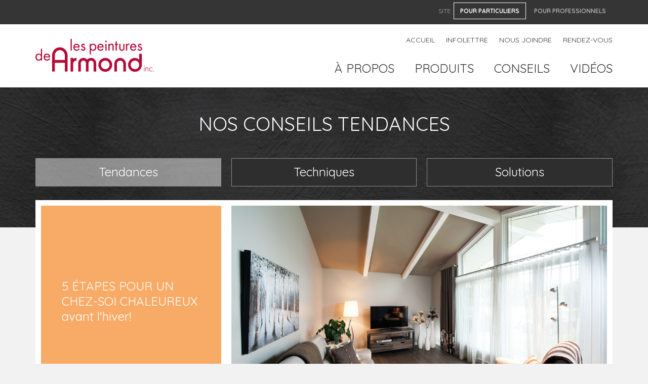

--- FILE ---
content_type: text/html; charset=UTF-8
request_url: http://www.peinturesdearmond.com/conseil-en-details/detail/tips/2016-11-07/5-etapes-pour-un-chez-soi-chaleureux-avant-l-hiver
body_size: 10468
content:
<!DOCTYPE html><!--[if IE 7]>
<html class="ie ie7 desktop" lang="fr">
<![endif]-->
<!--[if IE 8]>
<html class="ie ie8 desktop" lang="fr">
<![endif]-->
<!--[if !(IE 7) | !(IE 8) ]><!-->
<html class="not-ie desktop" lang="fr">
    <!--<![endif]-->
    <head>
        <title>Peintures de Armond &gt; Conseil en détails &gt; 5 étapes pour un chez-soi chaleureux</title>
                <base href="/conseil-en-details">  
                <link rel="schema.DC" href="http://purl.org/dc/elements/1.1/" />
        <!-- META (START) -->
        <meta name="viewport" content="width=device-width, initial-scale=1.0" >
<meta name="author" content="" >
<meta name="keywords" content="" >
<meta name="robots" content="all, noodp" >
<meta http-equiv="Content-Type" content="text/html; charset=utf-8" >
<meta name="description" content="Conseil en détails" >
<meta name="og:url" content="http://www.peinturesdearmond.com/conseil-en-details/detail/tips/2016-11-07/5-etapes-pour-un-chez-soi-chaleureux-avant-l-hiver" >
<meta property="og:url" content="http://www.peinturesdearmond.com/conseil-en-details/detail/tips/2016-11-07/5-etapes-pour-un-chez-soi-chaleureux-avant-l-hiver" >
<meta name="og:type" content="article" >
<meta property="og:type" content="article" >
<meta name="og:title" content="5 étapes pour un chez-soi chaleureux avant l'hiver!" >
<meta property="og:title" content="5 étapes pour un chez-soi chaleureux avant l'hiver!" >
<meta name="og:description" content="&amp;Ccedil;a y est, l&amp;rsquo;hiver est &amp;agrave; nos portes, et d&amp;eacute;j&amp;agrave;, on sent le besoin de " >
<meta property="og:description" content="&amp;Ccedil;a y est, l&amp;rsquo;hiver est &amp;agrave; nos portes, et d&amp;eacute;j&amp;agrave;, on sent le besoin de " >
<meta name="og:image" content="http://www.peinturesdearmond.com/dearmond/data/images/news/173/910x566_chaleureux_ambiance_hiver_accessoires.jpg" >
<meta property="og:image" content="http://www.peinturesdearmond.com/dearmond/data/images/news/173/910x566_chaleureux_ambiance_hiver_accessoires.jpg" >
<meta property="og:title" content="5 étapes pour un chez-soi chaleureux" >
<meta property="og:description" content="&amp;Ccedil;a y est, l'hiver est &amp;agrave; nos portes, et d&amp;eacute;j&amp;agrave;, on sent le besoin de rester plus souvent &amp;agrave; la maison, bien au chaud. Afin de vous pr&amp;eacute;parer &amp;agrave; cette saison parfois difficile pour le moral, pourquoi ne pas vous am&amp;eacute;nager un int&amp;eacute;rieur plus chaleureux? Choisissez une pi&amp;egrave;ce qui manque un peu de confort, ou am&amp;eacute;liorez l'ambiance de votre demeure en entier. &amp;Eacute;tape 1 - Faites du m&amp;eacute;nage! D'abord, sachez que l'&amp;eacute;l&amp;eacute;ment le plus important dans une pi&amp;egrave;ce, c'est vous! Si vous vous sentez &amp;agrave; l'&amp;eacute;troit dans votre salon parce qu'il y a abondance d'accessoires ou que le d&amp;eacute;sordre r&amp;egrave;gne, vous aurez vite envie de fuir pour mieux respirer. D&amp;eacute;barrassez-vous des vieux encadrements que vous ne regardez plus ou des bibelots qui ne signifient plus rien pour vous. Conservez seulement ce que vous aimez le plus et, si la pi&amp;egrave;ce vous semble vide une fois votre petit m&amp;eacute;nage termin&amp;eacute;, faites quelques emplettes! Il suffit parfois de deux ou trois articles nouveaux et bien choisis pour ajouter une touche de chaleur. Voil&amp;agrave; une fa&amp;ccedil;on simple de donner une ambiance cosy &amp;agrave; votre chez-vous sans vous ruiner! &amp;Eacute;tape 2 - Bougez les meubles et fuyez le vide! Sachez cr&amp;eacute;er un &amp;eacute;quilibre harmonieux entre les meubles, les articles de d&amp;eacute;co, les livres ou tout autre objet que vous ne souhaitez pas n&amp;eacute;cessairement ranger dans un tiroir ou un placard. Parfois, il faut d&amp;eacute;placer &amp;agrave; plusieurs reprises les &amp;eacute;l&amp;eacute;ments d'une pi&amp;egrave;ce avant de trouver l'emplacement id&amp;eacute;al pour chacun. Assurez-vous d'avoir une paire de bras suppl&amp;eacute;mentaires &amp;agrave; votre port&amp;eacute;e et amusez-vous &amp;agrave; bouger les meubles (m&amp;ecirc;me d'une pi&amp;egrave;ce &amp;agrave; une autre, pourquoi pas?) et &amp;agrave; jouer avec vos accessoires (carpette, coussin, jet&amp;eacute;, etc.). Les coins laiss&amp;eacute;s vides peuvent parfois cr&amp;eacute;er une impression de froideur. N'h&amp;eacute;sitez pas &amp;agrave; les remplir avec une carpette moelleuse, une plante ou une petite table sur laquelle vous poserez des bougies parfum&amp;eacute;es. &amp;Eacute;tape 3 - Des accessoires qui invitent au confort Tous les accessoires faits de mati&amp;egrave;res naturelles constituent un bon choix pour ajouter de la chaleur &amp;agrave; votre demeure : bibelots en bois, coussins de coton ou de lin, etc. Les accessoires en fourrure et tricot, comme des coussins et des jet&amp;eacute;s, sont aussi tr&amp;egrave;s int&amp;eacute;ressants pour ajouter une touche de confort et de douceur &amp;agrave; votre salon. Que dire &amp;eacute;galement de la courtepointe, qui revient en force avec son style aux notes plus contemporaines! En plus de vous garder bien au chaud durant l'hiver, elle donnera &amp;agrave; votre chambre un style des plus r&amp;eacute;confortants. N'oubliez pas d'opter pour des articles aux couleurs chaudes comme le marron, le beige, le rouge, l'orang&amp;eacute; ou le jaune. M&amp;ecirc;me les couleurs neutres comme le blanc cr&amp;egrave;me et les gris chauds peuvent donner une impression de confort et de douceur en cette saison. L'ajout de panneaux de rideaux d&amp;eacute;coratifs contribue aussi &amp;agrave; donner une ambiance chaleureuse &amp;agrave; une pi&amp;egrave;ce, en plus d'un brin d'originalit&amp;eacute;. Amusez-vous avec les textures ainsi que les superpositions de voilage et de tissu! Une autre id&amp;eacute;e int&amp;eacute;ressante est l'installation d'un rideau sur un mur de votre chambre &amp;agrave; coucher. Pour ce faire, pr&amp;eacute;f&amp;eacute;rez le mur derri&amp;egrave;re la t&amp;ecirc;te de lit. &amp;Eacute;tape 4 - Ajouter de la texture ou des motifs sur les murs Pourquoi ne pas oser une touche de papier peint pour offrir de la texture et de la vie &amp;agrave; votre d&amp;eacute;cor. Ceci donnera une atmosph&amp;egrave;re feutr&amp;eacute;e &amp;agrave; la pi&amp;egrave;ce. Installer du bois de grange sur un mur constitue aussi une option int&amp;eacute;ressante! Chez Peintures de Armond, nous avons une gamme compl&amp;egrave;te et vari&amp;eacute;e de papier peint pouvant s'adapter &amp;agrave; tous les styles, de m&amp;ecirc;me que diff&amp;eacute;rentes couleurs de bois de grange. Consultez la section r&amp;eacute;alisations de notre site web pour vous inspirer! &amp;Eacute;tape 5 - R&amp;eacute;servez un espace d&amp;eacute;tente Une pi&amp;egrave;ce de votre logis demeure inutilis&amp;eacute;e ou vous ne savez plus quoi faire de certains espaces &quot; perdus &quot;? Pourquoi ne pas les transformer en lieux de repos propices aux activit&amp;eacute;s de d&amp;eacute;tente comme la lecture, le tricot ou la m&amp;eacute;ditation? Installez-y un fauteuil confortable sur lequel vous poserez un jet&amp;eacute; et peut-&amp;ecirc;tre un coussin, une petite table et une lampe &amp;agrave; &amp;eacute;clairage feutr&amp;eacute;. Tr&amp;egrave;s simple et tellement apaisant! Ne reste plus qu'&amp;agrave; d&amp;eacute;cider qui, dans votre famille, aura le droit de l'utiliser&amp;hellip; Vous voil&amp;agrave; donc pr&amp;ecirc;ts pour affronter l'hiver, bien au chaud dans ce petit confort que vous aurez cr&amp;eacute;&amp;eacute;. N'h&amp;eacute;sitez pas &amp;agrave; demander l'aide de nos conseill&amp;egrave;res en d&amp;eacute;coration pour vous pr&amp;eacute;senter les accessoires disponibles chez Les peintures de Armond ou pourd'autres &quot; chaleureuses &quot; id&amp;eacute;es! Lire aussi : Comment agencer les imprim&amp;eacute;s et les motifs dans une pi&amp;egrave;ce? 8 trucs pour changer de d&amp;eacute;cor &amp;agrave; peu de frais " >                <!--[if IE]>
        <link rel="shortcut icon" href="http://www.peinturesdearmond.com//favicon.ico" />
        <![endif]-->
        <link rel="icon" type="image/png" href="http://www.peinturesdearmond.com/favicon.png" />
                    <link href='https://fonts.googleapis.com/css?family=Dawning+of+a+New+Day|Quicksand:400,300,700' rel='stylesheet' type='text/css'>
                        <link rel="stylesheet" href="/themes/default/css/jquery/smoothness/jquery-ui-1.8.2.custom.css" type="text/css" media="screen">

<script type="text/javascript" src="http://ajax.googleapis.com/ajax/libs/jquery/1.10.2/jquery.min.js"></script>
<script type="text/javascript" src="http://ajax.googleapis.com/ajax/libs/jqueryui/1.10.4/jquery-ui.min.js"></script>
<script type="text/javascript" src="/js/modernizr.js"></script>

        <script src="http://code.jquery.com/jquery-migrate-1.2.1.js"></script>
        <script src="http://maps.google.com/maps/api/js?key=AIzaSyByHc3p_fOOEhDNYBa-rX7LawZK92pHCIQ&amp;libraries=places,geometry,drawing&amp;sensor=true&amp;language=fr"></script>

        <script type="text/javascript" src="/js/jquery/bootstrap-select.min.js"></script>
<script type="text/javascript" src="/js/bootstrap-tokenfield.min.js"></script>
<script type="text/javascript" src="/js/typeahead.bundle.min.js"></script>
<script type="text/javascript" src="/js/jquery/sticky-placeholder.js"></script>
<script type="text/javascript" src="/js/jquery/prettyCheckable.js"></script>
<script type="text/javascript" src="/js/jquery/jquery.inputnumber.js"></script>
<script type="text/javascript" src="/js/jquery/jquery.touchSwipe.min.js"></script>
<script type="text/javascript" src="/js/jquery/jquery.magnific.popup.js"></script>
<script type="text/javascript" src="/js/jquery/jquery.magnific.popup.custom.js"></script>
<script type="text/javascript" src="/js/jquery/jquery.googlemaps.js"></script>
<script type="text/javascript" src="/js/bootstrap.min.js"></script>
        <link href="/dearmond/themes/css/bootstrap.css" media="all" rel="stylesheet" type="text/css" >
<link href="/dearmond/themes/css/integration.css" media="all" rel="stylesheet" type="text/css" >
<link href="/dearmond/themes/css/site.css" media="all" rel="stylesheet" type="text/css" >
<link href="/dearmond/themes/css/forms.css" media="all" rel="stylesheet" type="text/css" >
<link href="/dearmond/themes/css/news.css" media="all" rel="stylesheet" type="text/css" >
                <!-- Tag to force the AddThis thumbnail image
        <link rel='image_src' href='http://www.peinturesdearmond.com//themes/default/images/fr/logo.png' /> -->
                <script type="text/javascript">
  (function(i,s,o,g,r,a,m){i['GoogleAnalyticsObject']=r;i[r]=i[r]||function(){
  (i[r].q=i[r].q||[]).push(arguments)},i[r].l=1*new Date();a=s.createElement(o),
  m=s.getElementsByTagName(o)[0];a.async=1;a.src=g;m.parentNode.insertBefore(a,m)
  })(window,document,'script','//www.google-analytics.com/analytics.js','ga');
  ga('create', 'UA-17475066-52', 'auto');
  ga('send', 'pageview');

//  var _gaq = _gaq || [];
//  _gaq.push(['_setAccount', 'UA-XXXXX-X']);
//  _gaq.push(['_trackPageview']);
//
//  (function() { UA-76400551-1
//    var ga = document.createElement('script'); ga.type = 'text/javascript'; ga.async = true;
//    ga.src = ('https:' == document.location.protocol ? 'https://' : 'http://') + 'stats.g.doubleclick.net/dc.js';
//    var s = document.getElementsByTagName('script')[0]; s.parentNode.insertBefore(ga, s);
//  })();

</script>
                <!--[if !IE 7]>
            <style type="text/css">
                #wrap {display:table;height:100%}
            </style>
        <![endif]-->
        <style>
/*            .site-wrap {
                background-image:url(/dearmond/data/images/page/background/default/default.jpg);
            }*/
        </style>
    </head>

    <body class="front-end template common full width (no share)"  >
        <div class="site-wrap">
            <!-- Start : HEADER -->
            <header class="site-header" id="top" role="banner">
                <div class="site-switcher">
    <div class="container">
        <p>Site:</p>
        <nav>
            <ul>
                <li class="active">
                    <a href="http://www.peinturesdearmond.com/" class="btn-header">
                        Pour particuliers                    </a>
                </li>
                <li>
                  
                    <a href="http://pro.peinturesdearmond.com/" class="btn-header">
                        Pour professionnels                    </a>
                </li>
            </ul>
        </nav>
    </div>
</div>
<div class="site-header-width">
<div class="site-header-container container">
    <div class="site-name">
        <a href="/accueil" title="Conseil en détails" class="site-logo" ><img src="/dearmond/themes/images/common/logo.png" alt="Conseil en détails"   /></a>    </div>
    <button aria-controls="navbar" aria-expanded="false" data-target='.site-menu-principal' data-toggle="collapse" class="navbar-toggle collapsed" type="button">
    <span class="sr-only">Toggle navigation</span>
    <span class="icon-bar"></span>
    <span class="icon-bar"></span>
    <span class="icon-bar"></span>
    </button>
    <nav class="site-menu-principal navbar navbar-default navbar-collapse collapse" role="navigation">
        <div class="reverse-menus">
            <ul id='ul_menu-secondaire' class='site-menu-icons nav navbar-nav' ><li class='first level-1' id='parentid-79'><a href='/accueil' class='level-1 ' >Accueil</a>
</li>
<li class='level-1' id='parentid-89'><a href='/infolettres' class='level-1 ' >Infolettre</a>
</li>
<li class='level-1' id='parentid-86'><a href='/nous-joindre' class='level-1 ' >Nous joindre</a>
</li>
<li class='last level-1' id='parentid-113'><a href='/prise-de-rendez-vous' class='level-1 ' >Rendez-vous</a>
</li>
</ul><ul class="languageTop nav navbar-nav"></ul>            <div class="main-nav">
            <ul id='ul_menu-principal' class='nav navbar-nav' ><li class='dropdown first level-1' id='parentid-105'><a href='/l-entreprise' class='level-1 ' >À propos</a>
<ul class='level-1  dropdown-menu'>
<li class='first level-2' id='parentid-106'><a href='/l-entreprise' class='level-2 ' >L'entreprise</a>
</li>
<li class='level-2' id='parentid-107'><a href='/equipe' class='level-2 ' >Équipe</a>
</li>
<li class='level-2' id='parentid-108'><a href='/carriere' class='level-2 ' >Carrière</a>
</li>
<li class='level-2' id='parentid-109'><a href='/implication-sociale' class='level-2 ' >Implication sociale</a>
</li>
<li class='last level-2' id='parentid-110'><a href='/conscience-environnementale' class='level-2 ' >Conscience environnementale</a>
</li>
</ul>
</li>
<li class='level-1' id='parentid-111'><a href='/produits-catalogue' class='level-1 ' >Produits</a>
</li>
<li class='level-1' id='parentid-78'><a href='/conseils' class='level-1 ' >Conseils</a>
</li>
<li class='last level-1' id='parentid-87'><a href='/videos' class='level-1 ' >Vidéos</a>
</li>
</ul>            </div>
        </div>
    </nav>
    <div class="cart-icon-data col-md-1 hidden">
                <a href="/" class="" ><span class="icon-icon icon-cart"></span><span class="cart-icon-arrow"><span class="cart-item-count"></span></span></a></div>
</div>
</div>            </header>
            <!-- End : HEADER -->
            <!-- Start : MAIN -->
            <div class="site-main photoPretty_block" role="main">
                <div class="site-main">
    <main>
        <div class="main-title">
            <div class="container">
                            <h1 class="site-main-title">
                    Nos conseils Tendances                </h1>
                        </div>
        </div>
        <div class="site-main-common-container container">
            <div class="row">
                                                <div class="site-contact-zone-1">
                                            
<div class="nav-categories">
        <nav>
            <ul>
                                    <li class="active">
                        <a href="/conseils/detail/tips/tips/tipscat/tendances" >
                            Tendances                        </a>
                    </li>
                                    <li>
                        <a href="/conseils/detail/tips/tips/tipscat/techniques" >
                            Techniques                        </a>
                    </li>
                                    <li>
                        <a href="/conseils/detail/tips/tips/tipscat/solutions" >
                            Solutions                        </a>
                    </li>
                            </ul>
        </nav>
    </div>
<section class="news details module block">
  <div class="container">
                   <div class="large">
            <div class="border-box">
                <div class="row">
                    <div class="col-sm-4">
                        <header class='news-article-header'>
                            <div style="background-color:#f8ab67"><h1 class="news-article-title"><span><span class="news-article-title-big">5 étapes pour un chez-soi chaleureux</span><span>avant l'hiver!</span></span></h1></div>
                        </header>
                    </div>
                    <div class="col-sm-8">
                        <a href="/dearmond/data/images/news/173/910x566_chaleureux_ambiance_hiver_accessoires.jpg" alt="5 étapes pour un chez-soi chaleureux" title="chaleureux_ambiance_hiver_accesoires" class="news-article-image-link prettyPhoto" ><img src="/dearmond/data/images/news/173/910x566_chaleureux_ambiance_hiver_accessoires.jpg" alt="5 étapes pour un chez-soi chaleureux" title="chaleureux_ambiance_hiver_accesoires" class="news-article-image-image"   /></a>                    </div>
                </div>
            </div>
            </div>
            <div class="row">
                            <article class="news-article with-image">                    
                                    <div class="col-md-4">
                        <div class="share-box">
    <h2>Partager sur</h2><!--
    --><div class="icons-share">
        <div class="a2a_kit a2a_kit_size_32 a2a_default_style">                            
            <a class="a2a_button_facebook"></a>
            <a class="a2a_button_twitter"></a>                           
            <a class="a2a_button_linkedin"></a>
            <a class="a2a_button_google_plus"></a>
        </div>
        <script type="text/javascript" src="//static.addtoany.com/menu/page.js">
        </script>
    </div>
</div>                    </div>
                    <div class="col-md-8">
                      

                      <div class="news-article-content content">
                          <p><strong>&Ccedil;a y est, l&rsquo;hiver est &agrave; nos portes, et d&eacute;j&agrave;, on sent le besoin de rester plus souvent &agrave; la maison, bien au chaud. Afin de vous pr&eacute;parer &agrave; cette saison parfois difficile pour le moral, pourquoi ne pas vous am&eacute;nager un int&eacute;rieur plus chaleureux? Choisissez une pi&egrave;ce qui manque un peu de confort, ou am&eacute;liorez l&rsquo;ambiance de votre demeure en entier.</strong></p>
<p><strong>&Eacute;tape 1 &ndash; Faites du m&eacute;nage!</strong></p>
<p>D&rsquo;abord, sachez que l&rsquo;&eacute;l&eacute;ment le plus important dans une pi&egrave;ce, c&rsquo;est vous! Si vous vous sentez &agrave; l&rsquo;&eacute;troit dans votre salon parce qu&rsquo;il y a abondance d&rsquo;accessoires ou que le d&eacute;sordre r&egrave;gne, vous aurez vite envie de fuir pour mieux respirer. D&eacute;barrassez-vous des vieux encadrements que vous ne regardez plus ou des bibelots qui ne signifient plus rien pour vous. Conservez seulement ce que vous aimez le plus et, si la pi&egrave;ce vous semble vide une fois votre petit m&eacute;nage termin&eacute;, faites quelques emplettes! Il suffit parfois de deux ou trois articles nouveaux et bien choisis pour ajouter une touche de chaleur. Voil&agrave; une fa&ccedil;on simple de donner une ambiance <em>cosy</em> &agrave; votre chez-vous sans vous ruiner!</p>
<p><strong>&Eacute;tape 2 &ndash; Bougez les meubles et fuyez le vide!</strong></p>
<p>Sachez cr&eacute;er un &eacute;quilibre harmonieux entre les meubles, les articles de d&eacute;co, les livres ou tout autre objet que vous ne souhaitez pas n&eacute;cessairement ranger dans un tiroir ou un placard. Parfois, il faut d&eacute;placer &agrave; plusieurs reprises les &eacute;l&eacute;ments d&rsquo;une pi&egrave;ce avant de trouver l&rsquo;emplacement id&eacute;al pour chacun. Assurez-vous d&rsquo;avoir une paire de bras suppl&eacute;mentaires &agrave; votre port&eacute;e et amusez-vous &agrave; bouger les meubles (m&ecirc;me d&rsquo;une pi&egrave;ce &agrave; une autre, pourquoi pas?) et &agrave; jouer avec vos accessoires (carpette, coussin, jet&eacute;, etc.). Les coins laiss&eacute;s vides peuvent parfois cr&eacute;er une impression de froideur. N&rsquo;h&eacute;sitez pas &agrave; les remplir avec une carpette moelleuse, une plante ou une petite table sur laquelle vous poserez des bougies parfum&eacute;es.</p>
<p><strong>&Eacute;tape 3 &ndash; Des accessoires qui invitent au confort</strong></p>
<p>Tous les accessoires faits de mati&egrave;res naturelles constituent un bon choix pour ajouter de la chaleur &agrave; votre demeure&nbsp;: bibelots en bois, coussins de coton ou de lin, etc. Les accessoires en fourrure et tricot, comme des coussins et des jet&eacute;s, sont aussi tr&egrave;s int&eacute;ressants pour ajouter une touche de confort et de douceur &agrave; votre salon. Que dire &eacute;galement de la courtepointe, qui revient en force avec son style aux notes plus contemporaines! En plus de vous garder bien au chaud durant l&rsquo;hiver, elle donnera &agrave; votre chambre un style des plus r&eacute;confortants. N&rsquo;oubliez pas d&rsquo;opter pour des articles aux couleurs chaudes comme le marron, le beige, le rouge, l&rsquo;orang&eacute; ou le jaune. M&ecirc;me les couleurs neutres comme le blanc cr&egrave;me et les gris chauds peuvent donner une impression de confort et de douceur en cette saison.</p>
<p>&nbsp;</p>
<p><img style="width: 452px; height: 352px;" src="/dearmond/data/images/content/accessoire_ambiance_chaleureux_hiver.png" alt="" /></p>
<p>&nbsp;</p>
<p>L&rsquo;ajout de panneaux de rideaux d&eacute;coratifs contribue aussi &agrave; donner une ambiance chaleureuse &agrave; une pi&egrave;ce, en plus d&rsquo;un brin d&rsquo;originalit&eacute;. Amusez-vous avec les textures ainsi que les superpositions de voilage et de tissu!&nbsp; Une autre id&eacute;e int&eacute;ressante est l&rsquo;installation d&rsquo;un rideau sur un mur de votre chambre &agrave; coucher. Pour ce faire, pr&eacute;f&eacute;rez le mur derri&egrave;re la t&ecirc;te de lit.</p>
<p><strong>&Eacute;tape 4 &ndash; Ajouter de la texture ou des motifs sur les murs</strong></p>
<p>Pourquoi ne pas oser une touche de papier peint pour offrir de la texture et de la vie &agrave; votre d&eacute;cor. Ceci donnera une atmosph&egrave;re feutr&eacute;e &agrave; la pi&egrave;ce. Installer du bois de grange sur un mur constitue aussi une option int&eacute;ressante! Chez Peintures de Armond, nous avons une gamme compl&egrave;te et vari&eacute;e de papier peint pouvant s'adapter &agrave; tous les styles, de m&ecirc;me que diff&eacute;rentes couleurs de bois de grange.</p>
<p>Consultez la <a href="http://www.peinturesdearmond.com/realisations">section r&eacute;alisations</a>&nbsp;de notre site web pour vous inspirer!&nbsp;</p>
<p>&nbsp;</p>
<p><strong><img style="width: 907px; height: 605px;" src="/dearmond/data/images/content/amenager_interieur_chaleureux.jpg" alt="" /></strong></p>
<p>&nbsp;</p>
<p><strong>&Eacute;tape 5 &ndash; R&eacute;servez un espace d&eacute;tente</strong></p>
<p>Une pi&egrave;ce de votre logis demeure inutilis&eacute;e ou vous ne savez plus quoi faire de certains espaces &laquo;&nbsp;perdus&nbsp;&raquo;? Pourquoi ne pas les transformer en lieux de repos propices aux activit&eacute;s de d&eacute;tente comme la lecture, le tricot ou la m&eacute;ditation? Installez-y un fauteuil confortable sur lequel vous poserez un jet&eacute; et peut-&ecirc;tre un coussin, une petite table et une lampe &agrave; &eacute;clairage feutr&eacute;. Tr&egrave;s simple et tellement apaisant! Ne reste plus qu&rsquo;&agrave; d&eacute;cider qui, dans votre famille, aura le droit de l&rsquo;utiliser&hellip;</p>
<p>Vous voil&agrave; donc pr&ecirc;ts pour affronter l&rsquo;hiver, bien au chaud dans ce petit confort que vous aurez cr&eacute;&eacute;. N&rsquo;h&eacute;sitez pas &agrave; demander l&rsquo;aide de nos conseill&egrave;res en d&eacute;coration pour vous pr&eacute;senter les accessoires disponibles chez <em>Les peintures de Armond</em> ou pourd&rsquo;autres &laquo;&nbsp;chaleureuses&nbsp;&raquo; id&eacute;es!</p>
<p>Lire aussi :</p>
<ul>
<li><a href="http://www.peinturesdearmond.com/conseil-en-details/tips/tipscat/2016-09-12/comment-agencer-les-motifs-et-les-imprimes-dans-une-piece">Comment agencer les imprim&eacute;s et les motifs dans une pi&egrave;ce?</a></li>
<li><a href="http://www.peinturesdearmond.com/conseil-en-details/tips/tipscat/2016-04-19/8-trucs-pour-changer-de-decor-a-peu-de-frais">8 trucs pour changer de d&eacute;cor &agrave; peu de frais</a></li>
</ul>
<p>&nbsp;</p>
<p>&nbsp;</p>                      </div>

                      <nav class="news-article-navigation navigation content">
                          <a href="/conseils/detail/tips/tendances" class="btn-text reverse" title="Tous les conseils" >Tous les conseils</a>                      </nav>
                    </div>
                </article> 
            </div>
                    
</div>
</section>
                                    </div>
            </div>
        </div>
    </main>
</div>            </div>
            <!-- End : MAIN -->
            <!-- Start : FOOTER -->
            <footer class="site-footer" role="contentinfo">
                <div class="site-footer-top-meeting">
    <div class="container content">
        <div class="row">
            <div class="col-md-12">              
                <h2>
                    Vous désirez nous rencontrer?                </h2>
                <a class="btn inverted" href="/prise-de-rendez-vous">
                    Prenez rendez-vous en ligne                </a>
            </div>
        </div>
    </div>
</div>
<div class="site-footer-top">
    <div class="site-footer-top-container container content">
        <div class="row">
            <div class="col-md-8">
                <h2>Inscrivez-vous à notre infolettre</h2>
                <p>Pour connaître tous nos conseils et nos promotions</p>
            </div>
            <div class="col-md-4">
                <section class="forms module formsnewsletterfooter">
    <form id="footerSubmit" enctype="application/x-www-form-urlencoded" action="/abonnement/inscription" disabledFieldsStatus="1" method="post">
<div class="form-div">
<input type="text" name="newsletteremail" id="newsletteremail" value="" placeholder="Courriel" class="forms-input-newsletter-email"></div>
<div class="form-div submit">
<input type="submit" name="newslettersubmit" id="newslettersubmit" value="Soumettre"></div></form></section>
<script type="text/javascript">
//<![CDATA[
$(document).ready(function(){
   // $('#footerSubmit').submit(function(){
   //   $(this).attr("action", $(this).attr("action") + "/emailfooter/" + $('#newsletteremail').val()); 
   // })
});
//]]>
</script>            </div>
        </div>
    </div>
</div>
<div class="site-footer-middle">
    <div class="site-footer-middle-container container">
        <div class="row">
            <div class="site-footer-infos col-sm-4">
                <aside>
                    <h2>Suivez-nous!</h2>
                    <ul  class='site-footer-menu' ><li class='first level-1' id='footer1ParentId80'><a href='https://www.facebook.com/pages/Les-Peintures-de-Armond/165500883500238' class='level-1 icon-icon icon-facebook' target="_blank">Facebook</a>
</li>
<li class='last level-1' id='footer1ParentId81'><a href='https://www.youtube.com/channel/UCQNaCRXPVoR2Y81hruOW4Fw' class='level-1 icon-icon icon-youtube' target="_blank">YouTube</a>
</li>
</ul>                    <h2>Nous joindre</h2>
                    <ul class="coordonnees">
                        <li class="telephone"><p><strong>819 569-7095</strong></p></li>
                        <li class="enveloppe"><p>800,&nbsp;RUE DU CONSEIL<br /> <strong>SHERBROOKE, QU&Eacute;BEC</strong>&nbsp; J1G 1L2</p></li>
                    </ul>
                </aside>
            </div>
            
            <div class="site-footer-pinterest col-sm-4">
                <a data-pin-do="embedUser" data-pin-board-width="400" data-pin-scale-height="105" data-pin-scale-width="80" href="https://www.pinterest.com/peinturesarmond/"></a>
            </div>
            <div class="site-footer-facebook col-sm-4">
                <div class="fb-page" data-href="https://www.facebook.com/pages/Les-Peintures-de-Armond/165500883500238" data-small-header="false" data-adapt-container-width="true" data-hide-cover="false" data-show-facepile="true" data-show-posts="false" data-adapt-container-width="true"><div class="fb-xfbml-parse-ignore"><blockquote cite="https://www.facebook.com/facebook"><a href="https://www.facebook.com/facebook">Facebook</a></blockquote></div></div>
            </div>
        </div>
    </div>
</div>
<div class="site-footer-bottom">

    <div class="site-footer-bottom-container container">
        <div class="row">
            <div class="site-footer-site-pro col-sm-2">
                
                <a href="http://pro.peinturesdearmond.com/" class="btn-footer">Site pour professionnels</a>
                
            </div>
            <div class='site-footer-copyright col-sm-7'>
                <p class="site-footer-copyright-text">
                    &copy; 2026, Peintures de Armond - Tous droits r&eacute;serv&eacute;s
<!-- Google Code for Remarketing Tag -->
&nbsp;
<!--------------------------------------------------
Remarketing tags may not be associated with personally identifiable information or placed on pages related to sensitive categories. See more information and instructions on how to setup the tag on: http://google.com/ads/remarketingsetup
--------------------------------------------------->
<script>// <![CDATA[
var google_conversion_id = 962842162;
var google_custom_params = window.google_tag_params;
var google_remarketing_only = true;
// ]]></script>
<script src="//www.googleadservices.com/pagead/conversion.js">// <![CDATA[

// ]]></script>
<noscript>
<div style="display:inline;">
<img height="1" width="1" style="border-style:none;" alt="" src="//googleads.g.doubleclick.net/pagead/viewthroughconversion/962842162/?guid=ON&amp;script=0"/>
</div>
</noscript>                </p>
                <nav>
                <ul  class='site-footer-copyright-menu' ><li class='first level-1' id='footer3ParentId83'><a href='/politique-de-confidentialite' class='level-1 ' >Politique de confidentialité</a>
</li>
<li class='last level-1' id='footer3ParentId84'><a href='/plan-du-site' class='level-1 ' >Plan du site</a>
</li>
</ul>                </nav>
            </div>
            <aside class="site-footer-realisation col-sm-3">
                <p>
                Conception Web <a href="http://www.ciblesolutions.com" class="cibleLink" target="_blank">CIBLE</a>                </p>
            </aside>
        </div>
    </div>
</div>

<script type="text/javascript">
//<![CDATA[
    $(document).ready(function() {
        //empêche la boîte de se cacher lorsqu'on rempli le champ de recherche
        $('.site-header-search-form').click(function(e){
            e.stopPropagation();
        })
        //lorsqu'on clique sur le bouton submit, faire une redirection vers la page de résultats
        $('.search-box-submit').on('click touchstart', function(e){
            e.preventDefault();
            var url = $(".site-header-search-form").prop('action')+"/" + $('#search-box-terme').val();
            window.location = url;
            return false;
        })
    });
//]]>
</script>
<script type="text/javascript" src="/js/jsAddToCart.js"></script>
<script type="text/javascript">
    function ie8BeforeAfterFix(selectorString) {
        if ($('html').is('.ie8')) {
            var sel = selectorString || '.icon:before,.icon:after';
            var head = document.getElementsByTagName('head')[0],
                    style = document.createElement('style');
            style.type = 'text/css';
            style.styleSheet.cssText = sel + '{content:none !important}';
            head.appendChild(style);
            setTimeout(function() {
                head.removeChild(style);
            }, 0);
        }
    }
    $(window).on('load', function() {
        ie8BeforeAfterFix();
    })
    var menuOuvert=false;
    var cachedScrollTop=$(document).scrollTop();
    $(document).ready(function() {

        $('a[href*="#"]:not([href="#"])').click(function(e) {
        if (location.pathname.replace(/^\//,'') == this.pathname.replace(/^\//,'') && location.hostname == this.hostname) {
          var target = $(this.hash);
          target = target.length ? target : $('[id=' + this.hash.slice(1) +']');
          if (target.length) {
            $('html,body').stop(true,true).animate({
              scrollTop: target.offset().top
            }, 1000);
            return false;
          }
        }
        });


        //google maps wrapper
        if (jQuery.fn.cibleGoogleMaps) {
            $('[data-google-map]').each(function() {
                var $this = $(this);
                $this.empty();
                $this.append('<div data-latitude="' + $this.attr('data-latitude') + '" data-longitude="' + $this.attr('data-longitude') + '" data-zoom="' + $this.attr('data-zoom') + '" data-color="' + $this.attr('data-color') + '"></div>');
                var colorList = {
                    plain: [{stylers: []}],
                    grey: [{stylers: [{saturation: -100}]}]
                };
                $this.find('div').cibleGoogleMaps({colorList: colorList, icon: "/themes/default/images/common/map-icon.png"});
            });
        }

        //zone 5 contact full width
        $(window).resize(function(){
            if($('.site-contact-zone-5').length>0){
                var largeur=$(window).width()-$('.site-contact-zone-5 > .content').offset().left;
                $('.site-contact-zone-5 > .content').css('width',largeur+'px');
                $('.site-contact-zone-4').css('height','auto');
                $('.site-contact-zone-4').css('height',$('.site-contact-zone-4').parents('.full-width-zone').height()+'px');
            }
        })
        $(window).resize();

        $.each($('#ul_menu-principal li.level-1.dropdown'), function(){
            $(this).append("<div class='arrowTopMenu closed'></div>");
        });

        $.each($('#ul_menu-principal .arrowTopMenu'), function(){
            $(this).click(function(){
                var sousMenu=$(this).parent().find('>.dropdown-menu');
                if(sousMenu.css('display')=='block'){
                    //console.log('fermer');
                    sousMenu.slideUp();
                    sousMenu.parent().find('.arrowTopMenu').removeClass('opened').addClass('closed');
                }else{
                    //console.log('ouvrir');
                    sousMenu.removeClass('closed').addClass('opened').slideDown();
                    sousMenu.parent().find('.arrowTopMenu').removeClass('closed').addClass('opened');
                }
            })
        });

        //polyfill activation
        $("[placeholder]").not('[data-sticky-ignore]').stickyPlaceholders();
        $("[placeholder][data-sticky-alt]").stickyPlaceholders({placeholderOpacity: 1});
        //select enhancer
        if (jQuery.fn.selectpicker) {
        $('select').selectpicker();
        $('select').on('cible.creation', function() {
            $(this).selectpicker();
            });
        $('select').on('cible.destruction', function() {
            $(this).selectpicker('destroy');
            });
        $('select').on('cible.modification', function() {
            $(this).selectpicker('refresh');
        });
        }
        $('[type=checkbox], [type=radio]').each(function() {
            $(this).prettyCheckable();
        });
        //$('.google-map').cibleGoogleMaps({icon: "/dearmond/themes/images/common/map-icon.png"});
        //script qui permet de rajouter des data-toggle sur des éléments html
        var options = [
            {'name': 'open', 'events': 'click', 'className': 'open', 'typeName': 'toggle', 'touch': true}
        ];
        //$('html').cibletoggle(options);
        $('[type=number],[data-input-number]').inputNumber();
        $('[type=number],[data-input-number]').on('cible.creation', function() {
            $(this).inputNumber()
        })
        //ajoute une classe empty lorsqu'un champ est vide
        setInterval(function() {
            $('input[type=text], textarea').each(function() {
                $this = $(this);
                $this.toggleClass('empty', ($this.val() == ""));
            });
        }, 100);
    });
    var arrayUnique = function(a) {
        return a.reduce(function(p, c) {
            if (p.indexOf(c) < 0) p.push(c);
            return p;
        }, []);
    };
</script>
<div id="fb-root"></div>
<script>(function(d, s, id) {
  var js, fjs = d.getElementsByTagName(s)[0];
  if (d.getElementById(id)) return;
  js = d.createElement(s); js.id = id;
  js.src = "//connect.facebook.net/fr_FR/sdk.js#xfbml=1&version=v2.5";
  fjs.parentNode.insertBefore(js, fjs);
}(document, 'script', 'facebook-jssdk'));</script>
<script async defer src="//assets.pinterest.com/js/pinit.js"></script>            </footer>
            <!-- END : Footer -->

        </div>

        <script type="text/javascript">
    //<![CDATA[
    $(window).load(function() {


        $("html").customMagnificPopup();

    });
//]]>
</script>        <!--[if lt IE 9]>
                <script type="text/javascript" src="/js/respond.min.js"></script>
            <![endif]-->
            
        <script>(function(f,o,x){var a=f.getElementsByTagName(o)[0],b=f.createElement(o);b.async=true;b.id='__js_lm_00';b.src='//app.leadfox.co/js/api/init.js?key='+x;a.parentNode.insertBefore(b,a);})(document,'script','a36bd27cac8869d7e2ee45d926c1fd8e');</script>
    </body>
</html>


--- FILE ---
content_type: text/css; charset=utf-8
request_url: http://www.peinturesdearmond.com/dearmond/themes/css/bootstrap.css
body_size: 23130
content:
/*! normalize.css v3.0.2 | MIT License | git.io/normalize */
html {
  font-family: sans-serif;
  -ms-text-size-adjust: 100%;
  -webkit-text-size-adjust: 100%;
}
body {
  margin: 0;
}
article,
aside,
details,
figcaption,
figure,
footer,
header,
hgroup,
main,
menu,
nav,
section,
summary {
  display: block;
}
audio,
canvas,
progress,
video {
  display: inline-block;
  vertical-align: baseline;
}
audio:not([controls]) {
  display: none;
  height: 0;
}
[hidden],
template {
  display: none;
}
a {
  background-color: transparent;
}
a:active,
a:hover {
  outline: 0;
}
abbr[title] {
  border-bottom: 1px dotted;
}
b,
strong {
  font-weight: bold;
}
dfn {
  font-style: italic;
}
h1 {
  font-size: 2em;
  margin: 0.67em 0;
}
mark {
  background: #ff0;
  color: #000;
}
small {
  font-size: 80%;
}
sub,
sup {
  font-size: 75%;
  line-height: 0;
  position: relative;
  vertical-align: baseline;
}
sup {
  top: -0.5em;
}
sub {
  bottom: -0.25em;
}
img {
  border: 0;
}
svg:not(:root) {
  overflow: hidden;
}
figure {
  margin: 1em 40px;
}
hr {
  -moz-box-sizing: content-box;
  box-sizing: content-box;
  height: 0;
}
pre {
  overflow: auto;
}
code,
kbd,
pre,
samp {
  font-family: monospace, monospace;
  font-size: 1em;
}
button,
input,
optgroup,
select,
textarea {
  color: inherit;
  font: inherit;
  margin: 0;
}
button {
  overflow: visible;
}
button,
select {
  text-transform: none;
}
button,
html input[type="button"],
input[type="reset"],
input[type="submit"] {
  -webkit-appearance: button;
  cursor: pointer;
}
button[disabled],
html input[disabled] {
  cursor: default;
}
button::-moz-focus-inner,
input::-moz-focus-inner {
  border: 0;
  padding: 0;
}
input {
  line-height: normal;
}
input[type="checkbox"],
input[type="radio"] {
  box-sizing: border-box;
  padding: 0;
}
input[type="number"]::-webkit-inner-spin-button,
input[type="number"]::-webkit-outer-spin-button {
  height: auto;
}
input[type="search"] {
  -webkit-appearance: textfield;
  -moz-box-sizing: content-box;
  -webkit-box-sizing: content-box;
  box-sizing: content-box;
}
input[type="search"]::-webkit-search-cancel-button,
input[type="search"]::-webkit-search-decoration {
  -webkit-appearance: none;
}
fieldset {
  border: 1px solid #c0c0c0;
  margin: 0 2px;
  padding: 0.35em 0.625em 0.75em;
}
legend {
  border: 0;
  padding: 0;
}
textarea {
  overflow: auto;
}
optgroup {
  font-weight: bold;
}
table {
  border-collapse: collapse;
  border-spacing: 0;
}
td,
th {
  padding: 0;
}
/*! Source: https://github.com/h5bp/html5-boilerplate/blob/master/src/css/main.css */
@media print {
  *,
  *:before,
  *:after {
    background: transparent !important;
    color: #000 !important;
    box-shadow: none !important;
    text-shadow: none !important;
  }
  a,
  a:visited {
    text-decoration: underline;
  }
  a[href]:after {
    content: " (" attr(href) ")";
  }
  abbr[title]:after {
    content: " (" attr(title) ")";
  }
  a[href^="#"]:after,
  a[href^="javascript:"]:after {
    content: "";
  }
  pre,
  blockquote {
    border: 1px solid #999;
    page-break-inside: avoid;
  }
  thead {
    display: table-header-group;
  }
  tr,
  img {
    page-break-inside: avoid;
  }
  img {
    max-width: 100% !important;
  }
  p,
  h2,
  h3 {
    orphans: 3;
    widows: 3;
  }
  h2,
  h3 {
    page-break-after: avoid;
  }
  select {
    background: #fff !important;
  }
  .navbar {
    display: none;
  }
  .btn > .caret,
  .dropup > .btn > .caret {
    border-top-color: #000 !important;
  }
  .label {
    border: 1px solid #000;
  }
  .table {
    border-collapse: collapse !important;
  }
  .table td,
  .table th {
    background-color: #fff !important;
  }
  .table-bordered th,
  .table-bordered td {
    border: 1px solid #ddd !important;
  }
}
@font-face {
  font-family: 'Glyphicons Halflings';
  src: url('fonts/glyphicons-halflings-regular.eot');
  src: url('fonts/glyphicons-halflings-regular.eot?#iefix') format('embedded-opentype'), url('fonts/glyphicons-halflings-regular.woff') format('woff'), url('fonts/glyphicons-halflings-regular.ttf') format('truetype'), url('fonts/glyphicons-halflings-regular.svg#glyphicons_halflingsregular') format('svg');
}
.glyphicon {
  position: relative;
  top: 1px;
  display: inline-block;
  font-family: 'Glyphicons Halflings';
  font-style: normal;
  font-weight: normal;
  line-height: 1;
  -webkit-font-smoothing: antialiased;
  -moz-osx-font-smoothing: grayscale;
}
.glyphicon-asterisk:before {
  content: "\2a";
}
.glyphicon-plus:before {
  content: "\2b";
}
.glyphicon-euro:before,
.glyphicon-eur:before {
  content: "\20ac";
}
.glyphicon-minus:before {
  content: "\2212";
}
.glyphicon-cloud:before {
  content: "\2601";
}
.glyphicon-envelope:before {
  content: "\2709";
}
.glyphicon-pencil:before {
  content: "\270f";
}
.glyphicon-glass:before {
  content: "\e001";
}
.glyphicon-music:before {
  content: "\e002";
}
.glyphicon-search:before {
  content: "\e003";
}
.glyphicon-heart:before {
  content: "\e005";
}
.glyphicon-star:before {
  content: "\e006";
}
.glyphicon-star-empty:before {
  content: "\e007";
}
.glyphicon-user:before {
  content: "\e008";
}
.glyphicon-film:before {
  content: "\e009";
}
.glyphicon-th-large:before {
  content: "\e010";
}
.glyphicon-th:before {
  content: "\e011";
}
.glyphicon-th-list:before {
  content: "\e012";
}
.glyphicon-ok:before {
  content: "\e013";
}
.glyphicon-remove:before {
  content: "\e014";
}
.glyphicon-zoom-in:before {
  content: "\e015";
}
.glyphicon-zoom-out:before {
  content: "\e016";
}
.glyphicon-off:before {
  content: "\e017";
}
.glyphicon-signal:before {
  content: "\e018";
}
.glyphicon-cog:before {
  content: "\e019";
}
.glyphicon-trash:before {
  content: "\e020";
}
.glyphicon-home:before {
  content: "\e021";
}
.glyphicon-file:before {
  content: "\e022";
}
.glyphicon-time:before {
  content: "\e023";
}
.glyphicon-road:before {
  content: "\e024";
}
.glyphicon-download-alt:before {
  content: "\e025";
}
.glyphicon-download:before {
  content: "\e026";
}
.glyphicon-upload:before {
  content: "\e027";
}
.glyphicon-inbox:before {
  content: "\e028";
}
.glyphicon-play-circle:before {
  content: "\e029";
}
.glyphicon-repeat:before {
  content: "\e030";
}
.glyphicon-refresh:before {
  content: "\e031";
}
.glyphicon-list-alt:before {
  content: "\e032";
}
.glyphicon-lock:before {
  content: "\e033";
}
.glyphicon-flag:before {
  content: "\e034";
}
.glyphicon-headphones:before {
  content: "\e035";
}
.glyphicon-volume-off:before {
  content: "\e036";
}
.glyphicon-volume-down:before {
  content: "\e037";
}
.glyphicon-volume-up:before {
  content: "\e038";
}
.glyphicon-qrcode:before {
  content: "\e039";
}
.glyphicon-barcode:before {
  content: "\e040";
}
.glyphicon-tag:before {
  content: "\e041";
}
.glyphicon-tags:before {
  content: "\e042";
}
.glyphicon-book:before {
  content: "\e043";
}
.glyphicon-bookmark:before {
  content: "\e044";
}
.glyphicon-print:before {
  content: "\e045";
}
.glyphicon-camera:before {
  content: "\e046";
}
.glyphicon-font:before {
  content: "\e047";
}
.glyphicon-bold:before {
  content: "\e048";
}
.glyphicon-italic:before {
  content: "\e049";
}
.glyphicon-text-height:before {
  content: "\e050";
}
.glyphicon-text-width:before {
  content: "\e051";
}
.glyphicon-align-left:before {
  content: "\e052";
}
.glyphicon-align-center:before {
  content: "\e053";
}
.glyphicon-align-right:before {
  content: "\e054";
}
.glyphicon-align-justify:before {
  content: "\e055";
}
.glyphicon-list:before {
  content: "\e056";
}
.glyphicon-indent-left:before {
  content: "\e057";
}
.glyphicon-indent-right:before {
  content: "\e058";
}
.glyphicon-facetime-video:before {
  content: "\e059";
}
.glyphicon-picture:before {
  content: "\e060";
}
.glyphicon-map-marker:before {
  content: "\e062";
}
.glyphicon-adjust:before {
  content: "\e063";
}
.glyphicon-tint:before {
  content: "\e064";
}
.glyphicon-edit:before {
  content: "\e065";
}
.glyphicon-share:before {
  content: "\e066";
}
.glyphicon-check:before {
  content: "\e067";
}
.glyphicon-move:before {
  content: "\e068";
}
.glyphicon-step-backward:before {
  content: "\e069";
}
.glyphicon-fast-backward:before {
  content: "\e070";
}
.glyphicon-backward:before {
  content: "\e071";
}
.glyphicon-play:before {
  content: "\e072";
}
.glyphicon-pause:before {
  content: "\e073";
}
.glyphicon-stop:before {
  content: "\e074";
}
.glyphicon-forward:before {
  content: "\e075";
}
.glyphicon-fast-forward:before {
  content: "\e076";
}
.glyphicon-step-forward:before {
  content: "\e077";
}
.glyphicon-eject:before {
  content: "\e078";
}
.glyphicon-chevron-left:before {
  content: "\e079";
}
.glyphicon-chevron-right:before {
  content: "\e080";
}
.glyphicon-plus-sign:before {
  content: "\e081";
}
.glyphicon-minus-sign:before {
  content: "\e082";
}
.glyphicon-remove-sign:before {
  content: "\e083";
}
.glyphicon-ok-sign:before {
  content: "\e084";
}
.glyphicon-question-sign:before {
  content: "\e085";
}
.glyphicon-info-sign:before {
  content: "\e086";
}
.glyphicon-screenshot:before {
  content: "\e087";
}
.glyphicon-remove-circle:before {
  content: "\e088";
}
.glyphicon-ok-circle:before {
  content: "\e089";
}
.glyphicon-ban-circle:before {
  content: "\e090";
}
.glyphicon-arrow-left:before {
  content: "\e091";
}
.glyphicon-arrow-right:before {
  content: "\e092";
}
.glyphicon-arrow-up:before {
  content: "\e093";
}
.glyphicon-arrow-down:before {
  content: "\e094";
}
.glyphicon-share-alt:before {
  content: "\e095";
}
.glyphicon-resize-full:before {
  content: "\e096";
}
.glyphicon-resize-small:before {
  content: "\e097";
}
.glyphicon-exclamation-sign:before {
  content: "\e101";
}
.glyphicon-gift:before {
  content: "\e102";
}
.glyphicon-leaf:before {
  content: "\e103";
}
.glyphicon-fire:before {
  content: "\e104";
}
.glyphicon-eye-open:before {
  content: "\e105";
}
.glyphicon-eye-close:before {
  content: "\e106";
}
.glyphicon-warning-sign:before {
  content: "\e107";
}
.glyphicon-plane:before {
  content: "\e108";
}
.glyphicon-calendar:before {
  content: "\e109";
}
.glyphicon-random:before {
  content: "\e110";
}
.glyphicon-comment:before {
  content: "\e111";
}
.glyphicon-magnet:before {
  content: "\e112";
}
.glyphicon-chevron-up:before {
  content: "\e113";
}
.glyphicon-chevron-down:before {
  content: "\e114";
}
.glyphicon-retweet:before {
  content: "\e115";
}
.glyphicon-shopping-cart:before {
  content: "\e116";
}
.glyphicon-folder-close:before {
  content: "\e117";
}
.glyphicon-folder-open:before {
  content: "\e118";
}
.glyphicon-resize-vertical:before {
  content: "\e119";
}
.glyphicon-resize-horizontal:before {
  content: "\e120";
}
.glyphicon-hdd:before {
  content: "\e121";
}
.glyphicon-bullhorn:before {
  content: "\e122";
}
.glyphicon-bell:before {
  content: "\e123";
}
.glyphicon-certificate:before {
  content: "\e124";
}
.glyphicon-thumbs-up:before {
  content: "\e125";
}
.glyphicon-thumbs-down:before {
  content: "\e126";
}
.glyphicon-hand-right:before {
  content: "\e127";
}
.glyphicon-hand-left:before {
  content: "\e128";
}
.glyphicon-hand-up:before {
  content: "\e129";
}
.glyphicon-hand-down:before {
  content: "\e130";
}
.glyphicon-circle-arrow-right:before {
  content: "\e131";
}
.glyphicon-circle-arrow-left:before {
  content: "\e132";
}
.glyphicon-circle-arrow-up:before {
  content: "\e133";
}
.glyphicon-circle-arrow-down:before {
  content: "\e134";
}
.glyphicon-globe:before {
  content: "\e135";
}
.glyphicon-wrench:before {
  content: "\e136";
}
.glyphicon-tasks:before {
  content: "\e137";
}
.glyphicon-filter:before {
  content: "\e138";
}
.glyphicon-briefcase:before {
  content: "\e139";
}
.glyphicon-fullscreen:before {
  content: "\e140";
}
.glyphicon-dashboard:before {
  content: "\e141";
}
.glyphicon-paperclip:before {
  content: "\e142";
}
.glyphicon-heart-empty:before {
  content: "\e143";
}
.glyphicon-link:before {
  content: "\e144";
}
.glyphicon-phone:before {
  content: "\e145";
}
.glyphicon-pushpin:before {
  content: "\e146";
}
.glyphicon-usd:before {
  content: "\e148";
}
.glyphicon-gbp:before {
  content: "\e149";
}
.glyphicon-sort:before {
  content: "\e150";
}
.glyphicon-sort-by-alphabet:before {
  content: "\e151";
}
.glyphicon-sort-by-alphabet-alt:before {
  content: "\e152";
}
.glyphicon-sort-by-order:before {
  content: "\e153";
}
.glyphicon-sort-by-order-alt:before {
  content: "\e154";
}
.glyphicon-sort-by-attributes:before {
  content: "\e155";
}
.glyphicon-sort-by-attributes-alt:before {
  content: "\e156";
}
.glyphicon-unchecked:before {
  content: "\e157";
}
.glyphicon-expand:before {
  content: "\e158";
}
.glyphicon-collapse-down:before {
  content: "\e159";
}
.glyphicon-collapse-up:before {
  content: "\e160";
}
.glyphicon-log-in:before {
  content: "\e161";
}
.glyphicon-flash:before {
  content: "\e162";
}
.glyphicon-log-out:before {
  content: "\e163";
}
.glyphicon-new-window:before {
  content: "\e164";
}
.glyphicon-record:before {
  content: "\e165";
}
.glyphicon-save:before {
  content: "\e166";
}
.glyphicon-open:before {
  content: "\e167";
}
.glyphicon-saved:before {
  content: "\e168";
}
.glyphicon-import:before {
  content: "\e169";
}
.glyphicon-export:before {
  content: "\e170";
}
.glyphicon-send:before {
  content: "\e171";
}
.glyphicon-floppy-disk:before {
  content: "\e172";
}
.glyphicon-floppy-saved:before {
  content: "\e173";
}
.glyphicon-floppy-remove:before {
  content: "\e174";
}
.glyphicon-floppy-save:before {
  content: "\e175";
}
.glyphicon-floppy-open:before {
  content: "\e176";
}
.glyphicon-credit-card:before {
  content: "\e177";
}
.glyphicon-transfer:before {
  content: "\e178";
}
.glyphicon-cutlery:before {
  content: "\e179";
}
.glyphicon-header:before {
  content: "\e180";
}
.glyphicon-compressed:before {
  content: "\e181";
}
.glyphicon-earphone:before {
  content: "\e182";
}
.glyphicon-phone-alt:before {
  content: "\e183";
}
.glyphicon-tower:before {
  content: "\e184";
}
.glyphicon-stats:before {
  content: "\e185";
}
.glyphicon-sd-video:before {
  content: "\e186";
}
.glyphicon-hd-video:before {
  content: "\e187";
}
.glyphicon-subtitles:before {
  content: "\e188";
}
.glyphicon-sound-stereo:before {
  content: "\e189";
}
.glyphicon-sound-dolby:before {
  content: "\e190";
}
.glyphicon-sound-5-1:before {
  content: "\e191";
}
.glyphicon-sound-6-1:before {
  content: "\e192";
}
.glyphicon-sound-7-1:before {
  content: "\e193";
}
.glyphicon-copyright-mark:before {
  content: "\e194";
}
.glyphicon-registration-mark:before {
  content: "\e195";
}
.glyphicon-cloud-download:before {
  content: "\e197";
}
.glyphicon-cloud-upload:before {
  content: "\e198";
}
.glyphicon-tree-conifer:before {
  content: "\e199";
}
.glyphicon-tree-deciduous:before {
  content: "\e200";
}
* {
  -webkit-box-sizing: border-box;
  -moz-box-sizing: border-box;
  box-sizing: border-box;
}
*:before,
*:after {
  -webkit-box-sizing: border-box;
  -moz-box-sizing: border-box;
  box-sizing: border-box;
}
html {
  font-size: 10px;
  -webkit-tap-highlight-color: rgba(0, 0, 0, 0);
}
body {
  font-family: 'Quicksand', sans-serif;
  font-size: 16px;
  line-height: 1.2;
  color: #343434;
  background-color: #ffffff;
}
input,
button,
select,
textarea {
  font-family: inherit;
  font-size: inherit;
  line-height: inherit;
}
a {
  color: #b50937;
  text-decoration: none;
}
a:hover,
a:focus {
  color: #858585;
  text-decoration: underline;
}
a:focus {
  outline: thin dotted;
  outline: 5px auto -webkit-focus-ring-color;
  outline-offset: -2px;
}
figure {
  margin: 0;
}
img {
  vertical-align: middle;
}
.img-responsive {
  display: block;
  max-width: 100%;
  height: auto;
}
.img-rounded {
  border-radius: 6px;
}
.img-thumbnail {
  padding: 4px;
  line-height: 1.2;
  background-color: #ffffff;
  border: 1px solid #dddddd;
  border-radius: 4px;
  -webkit-transition: all 0.2s ease-in-out;
  -o-transition: all 0.2s ease-in-out;
  transition: all 0.2s ease-in-out;
  display: inline-block;
  max-width: 100%;
  height: auto;
}
.img-circle {
  border-radius: 50%;
}
hr {
  margin-top: 19px;
  margin-bottom: 19px;
  border: 0;
  border-top: 1px solid #eeeeee;
}
.sr-only {
  position: absolute;
  width: 1px;
  height: 1px;
  margin: -1px;
  padding: 0;
  overflow: hidden;
  clip: rect(0, 0, 0, 0);
  border: 0;
}
.sr-only-focusable:active,
.sr-only-focusable:focus {
  position: static;
  width: auto;
  height: auto;
  margin: 0;
  overflow: visible;
  clip: auto;
}
h1,
h2,
h3,
h4,
h5,
h6,
.h1,
.h2,
.h3,
.h4,
.h5,
.h6 {
  font-family: inherit;
  font-weight: 500;
  line-height: 1.1;
  color: inherit;
}
h1 small,
h2 small,
h3 small,
h4 small,
h5 small,
h6 small,
.h1 small,
.h2 small,
.h3 small,
.h4 small,
.h5 small,
.h6 small,
h1 .small,
h2 .small,
h3 .small,
h4 .small,
h5 .small,
h6 .small,
.h1 .small,
.h2 .small,
.h3 .small,
.h4 .small,
.h5 .small,
.h6 .small {
  font-weight: normal;
  line-height: 1;
  color: #777777;
}
h1,
.h1,
h2,
.h2,
h3,
.h3 {
  margin-top: 19px;
  margin-bottom: 9.5px;
}
h1 small,
.h1 small,
h2 small,
.h2 small,
h3 small,
.h3 small,
h1 .small,
.h1 .small,
h2 .small,
.h2 .small,
h3 .small,
.h3 .small {
  font-size: 65%;
}
h4,
.h4,
h5,
.h5,
h6,
.h6 {
  margin-top: 9.5px;
  margin-bottom: 9.5px;
}
h4 small,
.h4 small,
h5 small,
.h5 small,
h6 small,
.h6 small,
h4 .small,
.h4 .small,
h5 .small,
.h5 .small,
h6 .small,
.h6 .small {
  font-size: 75%;
}
h1,
.h1 {
  font-size: 32px;
}
h2,
.h2 {
  font-size: 20px;
}
h3,
.h3 {
  font-size: 18px;
}
h4,
.h4 {
  font-size: 16px;
}
h5,
.h5 {
  font-size: 16px;
}
h6,
.h6 {
  font-size: 16px;
}
p {
  margin: 0 0 9.5px;
}
.lead {
  margin-bottom: 19px;
  font-size: 18px;
  font-weight: 300;
  line-height: 1.4;
}
@media (min-width: 768px) {
  .lead {
    font-size: 24px;
  }
}
small,
.small {
  font-size: 87%;
}
mark,
.mark {
  background-color: #fcf8e3;
  padding: .2em;
}
.text-left {
  text-align: left;
}
.text-right {
  text-align: right;
}
.text-center {
  text-align: center;
}
.text-justify {
  text-align: justify;
}
.text-nowrap {
  white-space: nowrap;
}
.text-lowercase {
  text-transform: lowercase;
}
.text-uppercase {
  text-transform: uppercase;
}
.text-capitalize {
  text-transform: capitalize;
}
.text-muted {
  color: #777777;
}
.text-primary {
  color: #b50937;
}
a.text-primary:hover {
  color: #840728;
}
.text-success {
  color: #3c763d;
}
a.text-success:hover {
  color: #2b542c;
}
.text-info {
  color: #31708f;
}
a.text-info:hover {
  color: #245269;
}
.text-warning {
  color: #8a6d3b;
}
a.text-warning:hover {
  color: #66512c;
}
.text-danger {
  color: #a94442;
}
a.text-danger:hover {
  color: #843534;
}
.bg-primary {
  color: #fff;
  background-color: #b50937;
}
a.bg-primary:hover {
  background-color: #840728;
}
.bg-success {
  background-color: #dff0d8;
}
a.bg-success:hover {
  background-color: #c1e2b3;
}
.bg-info {
  background-color: #d9edf7;
}
a.bg-info:hover {
  background-color: #afd9ee;
}
.bg-warning {
  background-color: #fcf8e3;
}
a.bg-warning:hover {
  background-color: #f7ecb5;
}
.bg-danger {
  background-color: #f2dede;
}
a.bg-danger:hover {
  background-color: #e4b9b9;
}
.page-header {
  padding-bottom: 8.5px;
  margin: 38px 0 19px;
  border-bottom: 1px solid #eeeeee;
}
ul,
ol {
  margin-top: 0;
  margin-bottom: 9.5px;
}
ul ul,
ol ul,
ul ol,
ol ol {
  margin-bottom: 0;
}
.list-unstyled {
  padding-left: 0;
  list-style: none;
}
.list-inline {
  padding-left: 0;
  list-style: none;
  margin-left: -5px;
}
.list-inline > li {
  display: inline-block;
  padding-left: 5px;
  padding-right: 5px;
}
dl {
  margin-top: 0;
  margin-bottom: 19px;
}
dt,
dd {
  line-height: 1.2;
}
dt {
  font-weight: bold;
}
dd {
  margin-left: 0;
}
@media (min-width: 768px) {
  .dl-horizontal dt {
    float: left;
    width: 160px;
    clear: left;
    text-align: right;
    overflow: hidden;
    text-overflow: ellipsis;
    white-space: nowrap;
  }
  .dl-horizontal dd {
    margin-left: 180px;
  }
}
abbr[title],
abbr[data-original-title] {
  cursor: help;
  border-bottom: 1px dotted #777777;
}
.initialism {
  font-size: 90%;
  text-transform: uppercase;
}
blockquote {
  padding: 9.5px 19px;
  margin: 0 0 19px;
  font-size: 20px;
  border-left: 5px solid #eeeeee;
}
blockquote p:last-child,
blockquote ul:last-child,
blockquote ol:last-child {
  margin-bottom: 0;
}
blockquote footer,
blockquote small,
blockquote .small {
  display: block;
  font-size: 80%;
  line-height: 1.2;
  color: #777777;
}
blockquote footer:before,
blockquote small:before,
blockquote .small:before {
  content: '\2014 \00A0';
}
.blockquote-reverse,
blockquote.pull-right {
  padding-right: 15px;
  padding-left: 0;
  border-right: 5px solid #eeeeee;
  border-left: 0;
  text-align: right;
}
.blockquote-reverse footer:before,
blockquote.pull-right footer:before,
.blockquote-reverse small:before,
blockquote.pull-right small:before,
.blockquote-reverse .small:before,
blockquote.pull-right .small:before {
  content: '';
}
.blockquote-reverse footer:after,
blockquote.pull-right footer:after,
.blockquote-reverse small:after,
blockquote.pull-right small:after,
.blockquote-reverse .small:after,
blockquote.pull-right .small:after {
  content: '\00A0 \2014';
}
address {
  margin-bottom: 19px;
  font-style: normal;
  line-height: 1.2;
}
code,
kbd,
pre,
samp {
  font-family: Menlo, Monaco, Consolas, "Courier New", monospace;
}
code {
  padding: 2px 4px;
  font-size: 90%;
  color: #c7254e;
  background-color: #f9f2f4;
  border-radius: 4px;
}
kbd {
  padding: 2px 4px;
  font-size: 90%;
  color: #ffffff;
  background-color: #333333;
  border-radius: 3px;
  box-shadow: inset 0 -1px 0 rgba(0, 0, 0, 0.25);
}
kbd kbd {
  padding: 0;
  font-size: 100%;
  font-weight: bold;
  box-shadow: none;
}
pre {
  display: block;
  padding: 9px;
  margin: 0 0 9.5px;
  font-size: 15px;
  line-height: 1.2;
  word-break: break-all;
  word-wrap: break-word;
  color: #333333;
  background-color: #f5f5f5;
  border: 1px solid #cccccc;
  border-radius: 4px;
}
pre code {
  padding: 0;
  font-size: inherit;
  color: inherit;
  white-space: pre-wrap;
  background-color: transparent;
  border-radius: 0;
}
.pre-scrollable {
  max-height: 340px;
  overflow-y: scroll;
}
.container {
  margin-right: auto;
  margin-left: auto;
  padding-left: 10px;
  padding-right: 10px;
}
@media (min-width: 768px) {
  .container {
    width: 740px;
  }
}
@media (min-width: 992px) {
  .container {
    width: 960px;
  }
}
@media (min-width: 1200px) {
  .container {
    width: 1160px;
  }
}
.container-fluid {
  margin-right: auto;
  margin-left: auto;
  padding-left: 10px;
  padding-right: 10px;
}
.row {
  margin-left: -10px;
  margin-right: -10px;
}
.col-xs-1, .col-sm-1, .col-md-1, .col-lg-1, .col-xs-2, .col-sm-2, .col-md-2, .col-lg-2, .col-xs-3, .col-sm-3, .col-md-3, .col-lg-3, .col-xs-4, .col-sm-4, .col-md-4, .col-lg-4, .col-xs-5, .col-sm-5, .col-md-5, .col-lg-5, .col-xs-6, .col-sm-6, .col-md-6, .col-lg-6, .col-xs-7, .col-sm-7, .col-md-7, .col-lg-7, .col-xs-8, .col-sm-8, .col-md-8, .col-lg-8, .col-xs-9, .col-sm-9, .col-md-9, .col-lg-9, .col-xs-10, .col-sm-10, .col-md-10, .col-lg-10, .col-xs-11, .col-sm-11, .col-md-11, .col-lg-11, .col-xs-12, .col-sm-12, .col-md-12, .col-lg-12 {
  position: relative;
  min-height: 1px;
  padding-left: 10px;
  padding-right: 10px;
}
.col-xs-1, .col-xs-2, .col-xs-3, .col-xs-4, .col-xs-5, .col-xs-6, .col-xs-7, .col-xs-8, .col-xs-9, .col-xs-10, .col-xs-11, .col-xs-12 {
  float: left;
}
.col-xs-12 {
  width: 100%;
}
.col-xs-11 {
  width: 91.66666667%;
}
.col-xs-10 {
  width: 83.33333333%;
}
.col-xs-9 {
  width: 75%;
}
.col-xs-8 {
  width: 66.66666667%;
}
.col-xs-7 {
  width: 58.33333333%;
}
.col-xs-6 {
  width: 50%;
}
.col-xs-5 {
  width: 41.66666667%;
}
.col-xs-4 {
  width: 33.33333333%;
}
.col-xs-3 {
  width: 25%;
}
.col-xs-2 {
  width: 16.66666667%;
}
.col-xs-1 {
  width: 8.33333333%;
}
.col-xs-pull-12 {
  right: 100%;
}
.col-xs-pull-11 {
  right: 91.66666667%;
}
.col-xs-pull-10 {
  right: 83.33333333%;
}
.col-xs-pull-9 {
  right: 75%;
}
.col-xs-pull-8 {
  right: 66.66666667%;
}
.col-xs-pull-7 {
  right: 58.33333333%;
}
.col-xs-pull-6 {
  right: 50%;
}
.col-xs-pull-5 {
  right: 41.66666667%;
}
.col-xs-pull-4 {
  right: 33.33333333%;
}
.col-xs-pull-3 {
  right: 25%;
}
.col-xs-pull-2 {
  right: 16.66666667%;
}
.col-xs-pull-1 {
  right: 8.33333333%;
}
.col-xs-pull-0 {
  right: auto;
}
.col-xs-push-12 {
  left: 100%;
}
.col-xs-push-11 {
  left: 91.66666667%;
}
.col-xs-push-10 {
  left: 83.33333333%;
}
.col-xs-push-9 {
  left: 75%;
}
.col-xs-push-8 {
  left: 66.66666667%;
}
.col-xs-push-7 {
  left: 58.33333333%;
}
.col-xs-push-6 {
  left: 50%;
}
.col-xs-push-5 {
  left: 41.66666667%;
}
.col-xs-push-4 {
  left: 33.33333333%;
}
.col-xs-push-3 {
  left: 25%;
}
.col-xs-push-2 {
  left: 16.66666667%;
}
.col-xs-push-1 {
  left: 8.33333333%;
}
.col-xs-push-0 {
  left: auto;
}
.col-xs-offset-12 {
  margin-left: 100%;
}
.col-xs-offset-11 {
  margin-left: 91.66666667%;
}
.col-xs-offset-10 {
  margin-left: 83.33333333%;
}
.col-xs-offset-9 {
  margin-left: 75%;
}
.col-xs-offset-8 {
  margin-left: 66.66666667%;
}
.col-xs-offset-7 {
  margin-left: 58.33333333%;
}
.col-xs-offset-6 {
  margin-left: 50%;
}
.col-xs-offset-5 {
  margin-left: 41.66666667%;
}
.col-xs-offset-4 {
  margin-left: 33.33333333%;
}
.col-xs-offset-3 {
  margin-left: 25%;
}
.col-xs-offset-2 {
  margin-left: 16.66666667%;
}
.col-xs-offset-1 {
  margin-left: 8.33333333%;
}
.col-xs-offset-0 {
  margin-left: 0%;
}
@media (min-width: 768px) {
  .col-sm-1, .col-sm-2, .col-sm-3, .col-sm-4, .col-sm-5, .col-sm-6, .col-sm-7, .col-sm-8, .col-sm-9, .col-sm-10, .col-sm-11, .col-sm-12 {
    float: left;
  }
  .col-sm-12 {
    width: 100%;
  }
  .col-sm-11 {
    width: 91.66666667%;
  }
  .col-sm-10 {
    width: 83.33333333%;
  }
  .col-sm-9 {
    width: 75%;
  }
  .col-sm-8 {
    width: 66.66666667%;
  }
  .col-sm-7 {
    width: 58.33333333%;
  }
  .col-sm-6 {
    width: 50%;
  }
  .col-sm-5 {
    width: 41.66666667%;
  }
  .col-sm-4 {
    width: 33.33333333%;
  }
  .col-sm-3 {
    width: 25%;
  }
  .col-sm-2 {
    width: 16.66666667%;
  }
  .col-sm-1 {
    width: 8.33333333%;
  }
  .col-sm-pull-12 {
    right: 100%;
  }
  .col-sm-pull-11 {
    right: 91.66666667%;
  }
  .col-sm-pull-10 {
    right: 83.33333333%;
  }
  .col-sm-pull-9 {
    right: 75%;
  }
  .col-sm-pull-8 {
    right: 66.66666667%;
  }
  .col-sm-pull-7 {
    right: 58.33333333%;
  }
  .col-sm-pull-6 {
    right: 50%;
  }
  .col-sm-pull-5 {
    right: 41.66666667%;
  }
  .col-sm-pull-4 {
    right: 33.33333333%;
  }
  .col-sm-pull-3 {
    right: 25%;
  }
  .col-sm-pull-2 {
    right: 16.66666667%;
  }
  .col-sm-pull-1 {
    right: 8.33333333%;
  }
  .col-sm-pull-0 {
    right: auto;
  }
  .col-sm-push-12 {
    left: 100%;
  }
  .col-sm-push-11 {
    left: 91.66666667%;
  }
  .col-sm-push-10 {
    left: 83.33333333%;
  }
  .col-sm-push-9 {
    left: 75%;
  }
  .col-sm-push-8 {
    left: 66.66666667%;
  }
  .col-sm-push-7 {
    left: 58.33333333%;
  }
  .col-sm-push-6 {
    left: 50%;
  }
  .col-sm-push-5 {
    left: 41.66666667%;
  }
  .col-sm-push-4 {
    left: 33.33333333%;
  }
  .col-sm-push-3 {
    left: 25%;
  }
  .col-sm-push-2 {
    left: 16.66666667%;
  }
  .col-sm-push-1 {
    left: 8.33333333%;
  }
  .col-sm-push-0 {
    left: auto;
  }
  .col-sm-offset-12 {
    margin-left: 100%;
  }
  .col-sm-offset-11 {
    margin-left: 91.66666667%;
  }
  .col-sm-offset-10 {
    margin-left: 83.33333333%;
  }
  .col-sm-offset-9 {
    margin-left: 75%;
  }
  .col-sm-offset-8 {
    margin-left: 66.66666667%;
  }
  .col-sm-offset-7 {
    margin-left: 58.33333333%;
  }
  .col-sm-offset-6 {
    margin-left: 50%;
  }
  .col-sm-offset-5 {
    margin-left: 41.66666667%;
  }
  .col-sm-offset-4 {
    margin-left: 33.33333333%;
  }
  .col-sm-offset-3 {
    margin-left: 25%;
  }
  .col-sm-offset-2 {
    margin-left: 16.66666667%;
  }
  .col-sm-offset-1 {
    margin-left: 8.33333333%;
  }
  .col-sm-offset-0 {
    margin-left: 0%;
  }
}
@media (min-width: 992px) {
  .col-md-1, .col-md-2, .col-md-3, .col-md-4, .col-md-5, .col-md-6, .col-md-7, .col-md-8, .col-md-9, .col-md-10, .col-md-11, .col-md-12 {
    float: left;
  }
  .col-md-12 {
    width: 100%;
  }
  .col-md-11 {
    width: 91.66666667%;
  }
  .col-md-10 {
    width: 83.33333333%;
  }
  .col-md-9 {
    width: 75%;
  }
  .col-md-8 {
    width: 66.66666667%;
  }
  .col-md-7 {
    width: 58.33333333%;
  }
  .col-md-6 {
    width: 50%;
  }
  .col-md-5 {
    width: 41.66666667%;
  }
  .col-md-4 {
    width: 33.33333333%;
  }
  .col-md-3 {
    width: 25%;
  }
  .col-md-2 {
    width: 16.66666667%;
  }
  .col-md-1 {
    width: 8.33333333%;
  }
  .col-md-pull-12 {
    right: 100%;
  }
  .col-md-pull-11 {
    right: 91.66666667%;
  }
  .col-md-pull-10 {
    right: 83.33333333%;
  }
  .col-md-pull-9 {
    right: 75%;
  }
  .col-md-pull-8 {
    right: 66.66666667%;
  }
  .col-md-pull-7 {
    right: 58.33333333%;
  }
  .col-md-pull-6 {
    right: 50%;
  }
  .col-md-pull-5 {
    right: 41.66666667%;
  }
  .col-md-pull-4 {
    right: 33.33333333%;
  }
  .col-md-pull-3 {
    right: 25%;
  }
  .col-md-pull-2 {
    right: 16.66666667%;
  }
  .col-md-pull-1 {
    right: 8.33333333%;
  }
  .col-md-pull-0 {
    right: auto;
  }
  .col-md-push-12 {
    left: 100%;
  }
  .col-md-push-11 {
    left: 91.66666667%;
  }
  .col-md-push-10 {
    left: 83.33333333%;
  }
  .col-md-push-9 {
    left: 75%;
  }
  .col-md-push-8 {
    left: 66.66666667%;
  }
  .col-md-push-7 {
    left: 58.33333333%;
  }
  .col-md-push-6 {
    left: 50%;
  }
  .col-md-push-5 {
    left: 41.66666667%;
  }
  .col-md-push-4 {
    left: 33.33333333%;
  }
  .col-md-push-3 {
    left: 25%;
  }
  .col-md-push-2 {
    left: 16.66666667%;
  }
  .col-md-push-1 {
    left: 8.33333333%;
  }
  .col-md-push-0 {
    left: auto;
  }
  .col-md-offset-12 {
    margin-left: 100%;
  }
  .col-md-offset-11 {
    margin-left: 91.66666667%;
  }
  .col-md-offset-10 {
    margin-left: 83.33333333%;
  }
  .col-md-offset-9 {
    margin-left: 75%;
  }
  .col-md-offset-8 {
    margin-left: 66.66666667%;
  }
  .col-md-offset-7 {
    margin-left: 58.33333333%;
  }
  .col-md-offset-6 {
    margin-left: 50%;
  }
  .col-md-offset-5 {
    margin-left: 41.66666667%;
  }
  .col-md-offset-4 {
    margin-left: 33.33333333%;
  }
  .col-md-offset-3 {
    margin-left: 25%;
  }
  .col-md-offset-2 {
    margin-left: 16.66666667%;
  }
  .col-md-offset-1 {
    margin-left: 8.33333333%;
  }
  .col-md-offset-0 {
    margin-left: 0%;
  }
}
@media (min-width: 1200px) {
  .col-lg-1, .col-lg-2, .col-lg-3, .col-lg-4, .col-lg-5, .col-lg-6, .col-lg-7, .col-lg-8, .col-lg-9, .col-lg-10, .col-lg-11, .col-lg-12 {
    float: left;
  }
  .col-lg-12 {
    width: 100%;
  }
  .col-lg-11 {
    width: 91.66666667%;
  }
  .col-lg-10 {
    width: 83.33333333%;
  }
  .col-lg-9 {
    width: 75%;
  }
  .col-lg-8 {
    width: 66.66666667%;
  }
  .col-lg-7 {
    width: 58.33333333%;
  }
  .col-lg-6 {
    width: 50%;
  }
  .col-lg-5 {
    width: 41.66666667%;
  }
  .col-lg-4 {
    width: 33.33333333%;
  }
  .col-lg-3 {
    width: 25%;
  }
  .col-lg-2 {
    width: 16.66666667%;
  }
  .col-lg-1 {
    width: 8.33333333%;
  }
  .col-lg-pull-12 {
    right: 100%;
  }
  .col-lg-pull-11 {
    right: 91.66666667%;
  }
  .col-lg-pull-10 {
    right: 83.33333333%;
  }
  .col-lg-pull-9 {
    right: 75%;
  }
  .col-lg-pull-8 {
    right: 66.66666667%;
  }
  .col-lg-pull-7 {
    right: 58.33333333%;
  }
  .col-lg-pull-6 {
    right: 50%;
  }
  .col-lg-pull-5 {
    right: 41.66666667%;
  }
  .col-lg-pull-4 {
    right: 33.33333333%;
  }
  .col-lg-pull-3 {
    right: 25%;
  }
  .col-lg-pull-2 {
    right: 16.66666667%;
  }
  .col-lg-pull-1 {
    right: 8.33333333%;
  }
  .col-lg-pull-0 {
    right: auto;
  }
  .col-lg-push-12 {
    left: 100%;
  }
  .col-lg-push-11 {
    left: 91.66666667%;
  }
  .col-lg-push-10 {
    left: 83.33333333%;
  }
  .col-lg-push-9 {
    left: 75%;
  }
  .col-lg-push-8 {
    left: 66.66666667%;
  }
  .col-lg-push-7 {
    left: 58.33333333%;
  }
  .col-lg-push-6 {
    left: 50%;
  }
  .col-lg-push-5 {
    left: 41.66666667%;
  }
  .col-lg-push-4 {
    left: 33.33333333%;
  }
  .col-lg-push-3 {
    left: 25%;
  }
  .col-lg-push-2 {
    left: 16.66666667%;
  }
  .col-lg-push-1 {
    left: 8.33333333%;
  }
  .col-lg-push-0 {
    left: auto;
  }
  .col-lg-offset-12 {
    margin-left: 100%;
  }
  .col-lg-offset-11 {
    margin-left: 91.66666667%;
  }
  .col-lg-offset-10 {
    margin-left: 83.33333333%;
  }
  .col-lg-offset-9 {
    margin-left: 75%;
  }
  .col-lg-offset-8 {
    margin-left: 66.66666667%;
  }
  .col-lg-offset-7 {
    margin-left: 58.33333333%;
  }
  .col-lg-offset-6 {
    margin-left: 50%;
  }
  .col-lg-offset-5 {
    margin-left: 41.66666667%;
  }
  .col-lg-offset-4 {
    margin-left: 33.33333333%;
  }
  .col-lg-offset-3 {
    margin-left: 25%;
  }
  .col-lg-offset-2 {
    margin-left: 16.66666667%;
  }
  .col-lg-offset-1 {
    margin-left: 8.33333333%;
  }
  .col-lg-offset-0 {
    margin-left: 0%;
  }
}
table {
  background-color: transparent;
}
caption {
  padding-top: 8px;
  padding-bottom: 8px;
  color: #777777;
  text-align: left;
}
th {
  text-align: left;
}
.table {
  width: 100%;
  max-width: 100%;
  margin-bottom: 19px;
}
.table > thead > tr > th,
.table > tbody > tr > th,
.table > tfoot > tr > th,
.table > thead > tr > td,
.table > tbody > tr > td,
.table > tfoot > tr > td {
  padding: 8px;
  line-height: 1.2;
  vertical-align: top;
  border-top: 1px solid #dddddd;
}
.table > thead > tr > th {
  vertical-align: bottom;
  border-bottom: 2px solid #dddddd;
}
.table > caption + thead > tr:first-child > th,
.table > colgroup + thead > tr:first-child > th,
.table > thead:first-child > tr:first-child > th,
.table > caption + thead > tr:first-child > td,
.table > colgroup + thead > tr:first-child > td,
.table > thead:first-child > tr:first-child > td {
  border-top: 0;
}
.table > tbody + tbody {
  border-top: 2px solid #dddddd;
}
.table .table {
  background-color: #ffffff;
}
.table-condensed > thead > tr > th,
.table-condensed > tbody > tr > th,
.table-condensed > tfoot > tr > th,
.table-condensed > thead > tr > td,
.table-condensed > tbody > tr > td,
.table-condensed > tfoot > tr > td {
  padding: 5px;
}
.table-bordered {
  border: 1px solid #dddddd;
}
.table-bordered > thead > tr > th,
.table-bordered > tbody > tr > th,
.table-bordered > tfoot > tr > th,
.table-bordered > thead > tr > td,
.table-bordered > tbody > tr > td,
.table-bordered > tfoot > tr > td {
  border: 1px solid #dddddd;
}
.table-bordered > thead > tr > th,
.table-bordered > thead > tr > td {
  border-bottom-width: 2px;
}
.table-striped > tbody > tr:nth-child(odd) {
  background-color: #f9f9f9;
}
.table-hover > tbody > tr:hover {
  background-color: #f5f5f5;
}
table col[class*="col-"] {
  position: static;
  float: none;
  display: table-column;
}
table td[class*="col-"],
table th[class*="col-"] {
  position: static;
  float: none;
  display: table-cell;
}
.table > thead > tr > td.active,
.table > tbody > tr > td.active,
.table > tfoot > tr > td.active,
.table > thead > tr > th.active,
.table > tbody > tr > th.active,
.table > tfoot > tr > th.active,
.table > thead > tr.active > td,
.table > tbody > tr.active > td,
.table > tfoot > tr.active > td,
.table > thead > tr.active > th,
.table > tbody > tr.active > th,
.table > tfoot > tr.active > th {
  background-color: #f5f5f5;
}
.table-hover > tbody > tr > td.active:hover,
.table-hover > tbody > tr > th.active:hover,
.table-hover > tbody > tr.active:hover > td,
.table-hover > tbody > tr:hover > .active,
.table-hover > tbody > tr.active:hover > th {
  background-color: #e8e8e8;
}
.table > thead > tr > td.success,
.table > tbody > tr > td.success,
.table > tfoot > tr > td.success,
.table > thead > tr > th.success,
.table > tbody > tr > th.success,
.table > tfoot > tr > th.success,
.table > thead > tr.success > td,
.table > tbody > tr.success > td,
.table > tfoot > tr.success > td,
.table > thead > tr.success > th,
.table > tbody > tr.success > th,
.table > tfoot > tr.success > th {
  background-color: #dff0d8;
}
.table-hover > tbody > tr > td.success:hover,
.table-hover > tbody > tr > th.success:hover,
.table-hover > tbody > tr.success:hover > td,
.table-hover > tbody > tr:hover > .success,
.table-hover > tbody > tr.success:hover > th {
  background-color: #d0e9c6;
}
.table > thead > tr > td.info,
.table > tbody > tr > td.info,
.table > tfoot > tr > td.info,
.table > thead > tr > th.info,
.table > tbody > tr > th.info,
.table > tfoot > tr > th.info,
.table > thead > tr.info > td,
.table > tbody > tr.info > td,
.table > tfoot > tr.info > td,
.table > thead > tr.info > th,
.table > tbody > tr.info > th,
.table > tfoot > tr.info > th {
  background-color: #d9edf7;
}
.table-hover > tbody > tr > td.info:hover,
.table-hover > tbody > tr > th.info:hover,
.table-hover > tbody > tr.info:hover > td,
.table-hover > tbody > tr:hover > .info,
.table-hover > tbody > tr.info:hover > th {
  background-color: #c4e3f3;
}
.table > thead > tr > td.warning,
.table > tbody > tr > td.warning,
.table > tfoot > tr > td.warning,
.table > thead > tr > th.warning,
.table > tbody > tr > th.warning,
.table > tfoot > tr > th.warning,
.table > thead > tr.warning > td,
.table > tbody > tr.warning > td,
.table > tfoot > tr.warning > td,
.table > thead > tr.warning > th,
.table > tbody > tr.warning > th,
.table > tfoot > tr.warning > th {
  background-color: #fcf8e3;
}
.table-hover > tbody > tr > td.warning:hover,
.table-hover > tbody > tr > th.warning:hover,
.table-hover > tbody > tr.warning:hover > td,
.table-hover > tbody > tr:hover > .warning,
.table-hover > tbody > tr.warning:hover > th {
  background-color: #faf2cc;
}
.table > thead > tr > td.danger,
.table > tbody > tr > td.danger,
.table > tfoot > tr > td.danger,
.table > thead > tr > th.danger,
.table > tbody > tr > th.danger,
.table > tfoot > tr > th.danger,
.table > thead > tr.danger > td,
.table > tbody > tr.danger > td,
.table > tfoot > tr.danger > td,
.table > thead > tr.danger > th,
.table > tbody > tr.danger > th,
.table > tfoot > tr.danger > th {
  background-color: #f2dede;
}
.table-hover > tbody > tr > td.danger:hover,
.table-hover > tbody > tr > th.danger:hover,
.table-hover > tbody > tr.danger:hover > td,
.table-hover > tbody > tr:hover > .danger,
.table-hover > tbody > tr.danger:hover > th {
  background-color: #ebcccc;
}
.table-responsive {
  overflow-x: auto;
  min-height: 0.01%;
}
@media screen and (max-width: 767px) {
  .table-responsive {
    width: 100%;
    margin-bottom: 14.25px;
    overflow-y: hidden;
    -ms-overflow-style: -ms-autohiding-scrollbar;
    border: 1px solid #dddddd;
  }
  .table-responsive > .table {
    margin-bottom: 0;
  }
  .table-responsive > .table > thead > tr > th,
  .table-responsive > .table > tbody > tr > th,
  .table-responsive > .table > tfoot > tr > th,
  .table-responsive > .table > thead > tr > td,
  .table-responsive > .table > tbody > tr > td,
  .table-responsive > .table > tfoot > tr > td {
    white-space: nowrap;
  }
  .table-responsive > .table-bordered {
    border: 0;
  }
  .table-responsive > .table-bordered > thead > tr > th:first-child,
  .table-responsive > .table-bordered > tbody > tr > th:first-child,
  .table-responsive > .table-bordered > tfoot > tr > th:first-child,
  .table-responsive > .table-bordered > thead > tr > td:first-child,
  .table-responsive > .table-bordered > tbody > tr > td:first-child,
  .table-responsive > .table-bordered > tfoot > tr > td:first-child {
    border-left: 0;
  }
  .table-responsive > .table-bordered > thead > tr > th:last-child,
  .table-responsive > .table-bordered > tbody > tr > th:last-child,
  .table-responsive > .table-bordered > tfoot > tr > th:last-child,
  .table-responsive > .table-bordered > thead > tr > td:last-child,
  .table-responsive > .table-bordered > tbody > tr > td:last-child,
  .table-responsive > .table-bordered > tfoot > tr > td:last-child {
    border-right: 0;
  }
  .table-responsive > .table-bordered > tbody > tr:last-child > th,
  .table-responsive > .table-bordered > tfoot > tr:last-child > th,
  .table-responsive > .table-bordered > tbody > tr:last-child > td,
  .table-responsive > .table-bordered > tfoot > tr:last-child > td {
    border-bottom: 0;
  }
}
fieldset {
  padding: 0;
  margin: 0;
  border: 0;
  min-width: 0;
}
legend {
  display: block;
  width: 100%;
  padding: 0;
  margin-bottom: 19px;
  font-size: 24px;
  line-height: inherit;
  color: #333333;
  border: 0;
  border-bottom: 1px solid #e5e5e5;
}
label {
  display: inline-block;
  max-width: 100%;
  margin-bottom: 5px;
  font-weight: bold;
}
input[type="search"] {
  -webkit-box-sizing: border-box;
  -moz-box-sizing: border-box;
  box-sizing: border-box;
}
input[type="radio"],
input[type="checkbox"] {
  margin: 4px 0 0;
  margin-top: 1px \9;
  line-height: normal;
}
input[type="file"] {
  display: block;
}
input[type="range"] {
  display: block;
  width: 100%;
}
select[multiple],
select[size] {
  height: auto;
}
input[type="file"]:focus,
input[type="radio"]:focus,
input[type="checkbox"]:focus {
  outline: thin dotted;
  outline: 5px auto -webkit-focus-ring-color;
  outline-offset: -2px;
}
output {
  display: block;
  padding-top: 7px;
  font-size: 16px;
  line-height: 1.2;
  color: #555555;
}
.form-control {
  display: block;
  width: 100%;
  height: 49px;
  padding: 6px 12px;
  font-size: 16px;
  line-height: 1.2;
  color: #555555;
  background-color: #ffffff;
  background-image: none;
  border: 1px solid #cccccc;
  border-radius: 4px;
  -webkit-box-shadow: inset 0 1px 1px rgba(0, 0, 0, 0.075);
  box-shadow: inset 0 1px 1px rgba(0, 0, 0, 0.075);
  -webkit-transition: border-color ease-in-out .15s, box-shadow ease-in-out .15s;
  -o-transition: border-color ease-in-out .15s, box-shadow ease-in-out .15s;
  transition: border-color ease-in-out .15s, box-shadow ease-in-out .15s;
}
.form-control:focus {
  border-color: #66afe9;
  outline: 0;
  -webkit-box-shadow: inset 0 1px 1px rgba(0,0,0,.075), 0 0 8px rgba(102, 175, 233, 0.6);
  box-shadow: inset 0 1px 1px rgba(0,0,0,.075), 0 0 8px rgba(102, 175, 233, 0.6);
}
.form-control::-moz-placeholder {
  color: #999999;
  opacity: 1;
}
.form-control:-ms-input-placeholder {
  color: #999999;
}
.form-control::-webkit-input-placeholder {
  color: #999999;
}
.form-control[disabled],
.form-control[readonly],
fieldset[disabled] .form-control {
  cursor: not-allowed;
  background-color: #eeeeee;
  opacity: 1;
}
textarea.form-control {
  height: auto;
}
input[type="search"] {
  -webkit-appearance: none;
}
input[type="date"],
input[type="time"],
input[type="datetime-local"],
input[type="month"] {
  line-height: 49px;
  line-height: 1.2 \0;
}
input[type="date"].input-sm,
input[type="time"].input-sm,
input[type="datetime-local"].input-sm,
input[type="month"].input-sm {
  line-height: 33px;
  line-height: 1.5 \0;
}
input[type="date"].input-lg,
input[type="time"].input-lg,
input[type="datetime-local"].input-lg,
input[type="month"].input-lg {
  line-height: 49px;
  line-height: 1.33 \0;
}
_:-ms-fullscreen,
:root input[type="date"],
_:-ms-fullscreen,
:root input[type="time"],
_:-ms-fullscreen,
:root input[type="datetime-local"],
_:-ms-fullscreen,
:root input[type="month"] {
  line-height: 1.2;
}
_:-ms-fullscreen.input-sm,
:root input[type="date"].input-sm,
_:-ms-fullscreen.input-sm,
:root input[type="time"].input-sm,
_:-ms-fullscreen.input-sm,
:root input[type="datetime-local"].input-sm,
_:-ms-fullscreen.input-sm,
:root input[type="month"].input-sm {
  line-height: 1.5;
}
_:-ms-fullscreen.input-lg,
:root input[type="date"].input-lg,
_:-ms-fullscreen.input-lg,
:root input[type="time"].input-lg,
_:-ms-fullscreen.input-lg,
:root input[type="datetime-local"].input-lg,
_:-ms-fullscreen.input-lg,
:root input[type="month"].input-lg {
  line-height: 1.33;
}
.form-group {
  margin-bottom: 15px;
}
.radio,
.checkbox {
  position: relative;
  display: block;
  margin-top: 10px;
  margin-bottom: 10px;
}
.radio label,
.checkbox label {
  min-height: 19px;
  padding-left: 20px;
  margin-bottom: 0;
  font-weight: normal;
  cursor: pointer;
}
.radio input[type="radio"],
.radio-inline input[type="radio"],
.checkbox input[type="checkbox"],
.checkbox-inline input[type="checkbox"] {
  position: absolute;
  margin-left: -20px;
  margin-top: 4px \9;
}
.radio + .radio,
.checkbox + .checkbox {
  margin-top: -5px;
}
.radio-inline,
.checkbox-inline {
  display: inline-block;
  padding-left: 20px;
  margin-bottom: 0;
  vertical-align: middle;
  font-weight: normal;
  cursor: pointer;
}
.radio-inline + .radio-inline,
.checkbox-inline + .checkbox-inline {
  margin-top: 0;
  margin-left: 10px;
}
input[type="radio"][disabled],
input[type="checkbox"][disabled],
input[type="radio"].disabled,
input[type="checkbox"].disabled,
fieldset[disabled] input[type="radio"],
fieldset[disabled] input[type="checkbox"] {
  cursor: not-allowed;
}
.radio-inline.disabled,
.checkbox-inline.disabled,
fieldset[disabled] .radio-inline,
fieldset[disabled] .checkbox-inline {
  cursor: not-allowed;
}
.radio.disabled label,
.checkbox.disabled label,
fieldset[disabled] .radio label,
fieldset[disabled] .checkbox label {
  cursor: not-allowed;
}
.form-control-static {
  padding-top: 7px;
  padding-bottom: 7px;
  margin-bottom: 0;
}
.form-control-static.input-lg,
.form-control-static.input-sm {
  padding-left: 0;
  padding-right: 0;
}
.input-sm,
.form-group-sm .form-control {
  height: 33px;
  padding: 5px 10px;
  font-size: 14px;
  line-height: 1.5;
  border-radius: 3px;
}
select.input-sm,
select.form-group-sm .form-control {
  height: 33px;
  line-height: 33px;
}
textarea.input-sm,
textarea.form-group-sm .form-control,
select[multiple].input-sm,
select[multiple].form-group-sm .form-control {
  height: auto;
}
.input-lg,
.form-group-lg .form-control {
  height: 49px;
  padding: 10px 16px;
  font-size: 20px;
  line-height: 1.33;
  border-radius: 6px;
}
select.input-lg,
select.form-group-lg .form-control {
  height: 49px;
  line-height: 49px;
}
textarea.input-lg,
textarea.form-group-lg .form-control,
select[multiple].input-lg,
select[multiple].form-group-lg .form-control {
  height: auto;
}
.has-feedback {
  position: relative;
}
.has-feedback .form-control {
  padding-right: 61.25px;
}
.form-control-feedback {
  position: absolute;
  top: 0;
  right: 0;
  z-index: 2;
  display: block;
  width: 49px;
  height: 49px;
  line-height: 49px;
  text-align: center;
  pointer-events: none;
}
.input-lg + .form-control-feedback {
  width: 49px;
  height: 49px;
  line-height: 49px;
}
.input-sm + .form-control-feedback {
  width: 33px;
  height: 33px;
  line-height: 33px;
}
.has-success .help-block,
.has-success .control-label,
.has-success .radio,
.has-success .checkbox,
.has-success .radio-inline,
.has-success .checkbox-inline,
.has-success.radio label,
.has-success.checkbox label,
.has-success.radio-inline label,
.has-success.checkbox-inline label {
  color: #3c763d;
}
.has-success .form-control {
  border-color: #3c763d;
  -webkit-box-shadow: inset 0 1px 1px rgba(0, 0, 0, 0.075);
  box-shadow: inset 0 1px 1px rgba(0, 0, 0, 0.075);
}
.has-success .form-control:focus {
  border-color: #2b542c;
  -webkit-box-shadow: inset 0 1px 1px rgba(0, 0, 0, 0.075), 0 0 6px #67b168;
  box-shadow: inset 0 1px 1px rgba(0, 0, 0, 0.075), 0 0 6px #67b168;
}
.has-success .input-group-addon {
  color: #3c763d;
  border-color: #3c763d;
  background-color: #dff0d8;
}
.has-success .form-control-feedback {
  color: #3c763d;
}
.has-warning .help-block,
.has-warning .control-label,
.has-warning .radio,
.has-warning .checkbox,
.has-warning .radio-inline,
.has-warning .checkbox-inline,
.has-warning.radio label,
.has-warning.checkbox label,
.has-warning.radio-inline label,
.has-warning.checkbox-inline label {
  color: #8a6d3b;
}
.has-warning .form-control {
  border-color: #8a6d3b;
  -webkit-box-shadow: inset 0 1px 1px rgba(0, 0, 0, 0.075);
  box-shadow: inset 0 1px 1px rgba(0, 0, 0, 0.075);
}
.has-warning .form-control:focus {
  border-color: #66512c;
  -webkit-box-shadow: inset 0 1px 1px rgba(0, 0, 0, 0.075), 0 0 6px #c0a16b;
  box-shadow: inset 0 1px 1px rgba(0, 0, 0, 0.075), 0 0 6px #c0a16b;
}
.has-warning .input-group-addon {
  color: #8a6d3b;
  border-color: #8a6d3b;
  background-color: #fcf8e3;
}
.has-warning .form-control-feedback {
  color: #8a6d3b;
}
.has-error .help-block,
.has-error .control-label,
.has-error .radio,
.has-error .checkbox,
.has-error .radio-inline,
.has-error .checkbox-inline,
.has-error.radio label,
.has-error.checkbox label,
.has-error.radio-inline label,
.has-error.checkbox-inline label {
  color: #a94442;
}
.has-error .form-control {
  border-color: #a94442;
  -webkit-box-shadow: inset 0 1px 1px rgba(0, 0, 0, 0.075);
  box-shadow: inset 0 1px 1px rgba(0, 0, 0, 0.075);
}
.has-error .form-control:focus {
  border-color: #843534;
  -webkit-box-shadow: inset 0 1px 1px rgba(0, 0, 0, 0.075), 0 0 6px #ce8483;
  box-shadow: inset 0 1px 1px rgba(0, 0, 0, 0.075), 0 0 6px #ce8483;
}
.has-error .input-group-addon {
  color: #a94442;
  border-color: #a94442;
  background-color: #f2dede;
}
.has-error .form-control-feedback {
  color: #a94442;
}
.has-feedback label ~ .form-control-feedback {
  top: 24px;
}
.has-feedback label.sr-only ~ .form-control-feedback {
  top: 0;
}
.help-block {
  display: block;
  margin-top: 5px;
  margin-bottom: 10px;
  color: #747474;
}
@media (min-width: 768px) {
  .form-inline .form-group {
    display: inline-block;
    margin-bottom: 0;
    vertical-align: middle;
  }
  .form-inline .form-control {
    display: inline-block;
    width: auto;
    vertical-align: middle;
  }
  .form-inline .form-control-static {
    display: inline-block;
  }
  .form-inline .input-group {
    display: inline-table;
    vertical-align: middle;
  }
  .form-inline .input-group .input-group-addon,
  .form-inline .input-group .input-group-btn,
  .form-inline .input-group .form-control {
    width: auto;
  }
  .form-inline .input-group > .form-control {
    width: 100%;
  }
  .form-inline .control-label {
    margin-bottom: 0;
    vertical-align: middle;
  }
  .form-inline .radio,
  .form-inline .checkbox {
    display: inline-block;
    margin-top: 0;
    margin-bottom: 0;
    vertical-align: middle;
  }
  .form-inline .radio label,
  .form-inline .checkbox label {
    padding-left: 0;
  }
  .form-inline .radio input[type="radio"],
  .form-inline .checkbox input[type="checkbox"] {
    position: relative;
    margin-left: 0;
  }
  .form-inline .has-feedback .form-control-feedback {
    top: 0;
  }
}
.form-horizontal .radio,
.form-horizontal .checkbox,
.form-horizontal .radio-inline,
.form-horizontal .checkbox-inline {
  margin-top: 0;
  margin-bottom: 0;
  padding-top: 7px;
}
.form-horizontal .radio,
.form-horizontal .checkbox {
  min-height: 26px;
}
.form-horizontal .form-group {
  margin-left: -10px;
  margin-right: -10px;
}
@media (min-width: 768px) {
  .form-horizontal .control-label {
    text-align: right;
    margin-bottom: 0;
    padding-top: 7px;
  }
}
.form-horizontal .has-feedback .form-control-feedback {
  right: 10px;
}
@media (min-width: 768px) {
  .form-horizontal .form-group-lg .control-label {
    padding-top: 14.3px;
  }
}
@media (min-width: 768px) {
  .form-horizontal .form-group-sm .control-label {
    padding-top: 6px;
  }
}
.btn {
  display: inline-block;
  margin-bottom: 0;
  font-weight: normal;
  text-align: center;
  vertical-align: middle;
  touch-action: manipulation;
  cursor: pointer;
  background-image: none;
  border: 1px solid transparent;
  white-space: nowrap;
  padding: 6px 12px;
  font-size: 16px;
  line-height: 1.2;
  border-radius: 4px;
  -webkit-user-select: none;
  -moz-user-select: none;
  -ms-user-select: none;
  user-select: none;
}
.btn:focus,
.btn:active:focus,
.btn.active:focus,
.btn.focus,
.btn:active.focus,
.btn.active.focus {
  outline: thin dotted;
  outline: 5px auto -webkit-focus-ring-color;
  outline-offset: -2px;
}
.btn:hover,
.btn:focus,
.btn.focus {
  color: #333333;
  text-decoration: none;
}
.btn:active,
.btn.active {
  outline: 0;
  background-image: none;
  -webkit-box-shadow: inset 0 3px 5px rgba(0, 0, 0, 0.125);
  box-shadow: inset 0 3px 5px rgba(0, 0, 0, 0.125);
}
.btn.disabled,
.btn[disabled],
fieldset[disabled] .btn {
  cursor: not-allowed;
  pointer-events: none;
  opacity: 0.65;
  filter: alpha(opacity=65);
  -webkit-box-shadow: none;
  box-shadow: none;
}
.btn-default {
  color: #333333;
  background-color: #ffffff;
  border-color: #cccccc;
}
.btn-default:hover,
.btn-default:focus,
.btn-default.focus,
.btn-default:active,
.btn-default.active,
.open > .dropdown-toggle.btn-default {
  color: #333333;
  background-color: #e6e6e6;
  border-color: #adadad;
}
.btn-default:active,
.btn-default.active,
.open > .dropdown-toggle.btn-default {
  background-image: none;
}
.btn-default.disabled,
.btn-default[disabled],
fieldset[disabled] .btn-default,
.btn-default.disabled:hover,
.btn-default[disabled]:hover,
fieldset[disabled] .btn-default:hover,
.btn-default.disabled:focus,
.btn-default[disabled]:focus,
fieldset[disabled] .btn-default:focus,
.btn-default.disabled.focus,
.btn-default[disabled].focus,
fieldset[disabled] .btn-default.focus,
.btn-default.disabled:active,
.btn-default[disabled]:active,
fieldset[disabled] .btn-default:active,
.btn-default.disabled.active,
.btn-default[disabled].active,
fieldset[disabled] .btn-default.active {
  background-color: #ffffff;
  border-color: #cccccc;
}
.btn-default .badge {
  color: #ffffff;
  background-color: #333333;
}
.btn-primary {
  color: #ffffff;
  background-color: #b50937;
  border-color: #9d0830;
}
.btn-primary:hover,
.btn-primary:focus,
.btn-primary.focus,
.btn-primary:active,
.btn-primary.active,
.open > .dropdown-toggle.btn-primary {
  color: #ffffff;
  background-color: #840728;
  border-color: #62051e;
}
.btn-primary:active,
.btn-primary.active,
.open > .dropdown-toggle.btn-primary {
  background-image: none;
}
.btn-primary.disabled,
.btn-primary[disabled],
fieldset[disabled] .btn-primary,
.btn-primary.disabled:hover,
.btn-primary[disabled]:hover,
fieldset[disabled] .btn-primary:hover,
.btn-primary.disabled:focus,
.btn-primary[disabled]:focus,
fieldset[disabled] .btn-primary:focus,
.btn-primary.disabled.focus,
.btn-primary[disabled].focus,
fieldset[disabled] .btn-primary.focus,
.btn-primary.disabled:active,
.btn-primary[disabled]:active,
fieldset[disabled] .btn-primary:active,
.btn-primary.disabled.active,
.btn-primary[disabled].active,
fieldset[disabled] .btn-primary.active {
  background-color: #b50937;
  border-color: #9d0830;
}
.btn-primary .badge {
  color: #b50937;
  background-color: #ffffff;
}
.btn-success {
  color: #ffffff;
  background-color: #5cb85c;
  border-color: #4cae4c;
}
.btn-success:hover,
.btn-success:focus,
.btn-success.focus,
.btn-success:active,
.btn-success.active,
.open > .dropdown-toggle.btn-success {
  color: #ffffff;
  background-color: #449d44;
  border-color: #398439;
}
.btn-success:active,
.btn-success.active,
.open > .dropdown-toggle.btn-success {
  background-image: none;
}
.btn-success.disabled,
.btn-success[disabled],
fieldset[disabled] .btn-success,
.btn-success.disabled:hover,
.btn-success[disabled]:hover,
fieldset[disabled] .btn-success:hover,
.btn-success.disabled:focus,
.btn-success[disabled]:focus,
fieldset[disabled] .btn-success:focus,
.btn-success.disabled.focus,
.btn-success[disabled].focus,
fieldset[disabled] .btn-success.focus,
.btn-success.disabled:active,
.btn-success[disabled]:active,
fieldset[disabled] .btn-success:active,
.btn-success.disabled.active,
.btn-success[disabled].active,
fieldset[disabled] .btn-success.active {
  background-color: #5cb85c;
  border-color: #4cae4c;
}
.btn-success .badge {
  color: #5cb85c;
  background-color: #ffffff;
}
.btn-info {
  color: #ffffff;
  background-color: #5bc0de;
  border-color: #46b8da;
}
.btn-info:hover,
.btn-info:focus,
.btn-info.focus,
.btn-info:active,
.btn-info.active,
.open > .dropdown-toggle.btn-info {
  color: #ffffff;
  background-color: #31b0d5;
  border-color: #269abc;
}
.btn-info:active,
.btn-info.active,
.open > .dropdown-toggle.btn-info {
  background-image: none;
}
.btn-info.disabled,
.btn-info[disabled],
fieldset[disabled] .btn-info,
.btn-info.disabled:hover,
.btn-info[disabled]:hover,
fieldset[disabled] .btn-info:hover,
.btn-info.disabled:focus,
.btn-info[disabled]:focus,
fieldset[disabled] .btn-info:focus,
.btn-info.disabled.focus,
.btn-info[disabled].focus,
fieldset[disabled] .btn-info.focus,
.btn-info.disabled:active,
.btn-info[disabled]:active,
fieldset[disabled] .btn-info:active,
.btn-info.disabled.active,
.btn-info[disabled].active,
fieldset[disabled] .btn-info.active {
  background-color: #5bc0de;
  border-color: #46b8da;
}
.btn-info .badge {
  color: #5bc0de;
  background-color: #ffffff;
}
.btn-warning {
  color: #ffffff;
  background-color: #f0ad4e;
  border-color: #eea236;
}
.btn-warning:hover,
.btn-warning:focus,
.btn-warning.focus,
.btn-warning:active,
.btn-warning.active,
.open > .dropdown-toggle.btn-warning {
  color: #ffffff;
  background-color: #ec971f;
  border-color: #d58512;
}
.btn-warning:active,
.btn-warning.active,
.open > .dropdown-toggle.btn-warning {
  background-image: none;
}
.btn-warning.disabled,
.btn-warning[disabled],
fieldset[disabled] .btn-warning,
.btn-warning.disabled:hover,
.btn-warning[disabled]:hover,
fieldset[disabled] .btn-warning:hover,
.btn-warning.disabled:focus,
.btn-warning[disabled]:focus,
fieldset[disabled] .btn-warning:focus,
.btn-warning.disabled.focus,
.btn-warning[disabled].focus,
fieldset[disabled] .btn-warning.focus,
.btn-warning.disabled:active,
.btn-warning[disabled]:active,
fieldset[disabled] .btn-warning:active,
.btn-warning.disabled.active,
.btn-warning[disabled].active,
fieldset[disabled] .btn-warning.active {
  background-color: #f0ad4e;
  border-color: #eea236;
}
.btn-warning .badge {
  color: #f0ad4e;
  background-color: #ffffff;
}
.btn-danger {
  color: #ffffff;
  background-color: #d9534f;
  border-color: #d43f3a;
}
.btn-danger:hover,
.btn-danger:focus,
.btn-danger.focus,
.btn-danger:active,
.btn-danger.active,
.open > .dropdown-toggle.btn-danger {
  color: #ffffff;
  background-color: #c9302c;
  border-color: #ac2925;
}
.btn-danger:active,
.btn-danger.active,
.open > .dropdown-toggle.btn-danger {
  background-image: none;
}
.btn-danger.disabled,
.btn-danger[disabled],
fieldset[disabled] .btn-danger,
.btn-danger.disabled:hover,
.btn-danger[disabled]:hover,
fieldset[disabled] .btn-danger:hover,
.btn-danger.disabled:focus,
.btn-danger[disabled]:focus,
fieldset[disabled] .btn-danger:focus,
.btn-danger.disabled.focus,
.btn-danger[disabled].focus,
fieldset[disabled] .btn-danger.focus,
.btn-danger.disabled:active,
.btn-danger[disabled]:active,
fieldset[disabled] .btn-danger:active,
.btn-danger.disabled.active,
.btn-danger[disabled].active,
fieldset[disabled] .btn-danger.active {
  background-color: #d9534f;
  border-color: #d43f3a;
}
.btn-danger .badge {
  color: #d9534f;
  background-color: #ffffff;
}
.btn-link {
  color: #b50937;
  font-weight: normal;
  border-radius: 0;
}
.btn-link,
.btn-link:active,
.btn-link.active,
.btn-link[disabled],
fieldset[disabled] .btn-link {
  background-color: transparent;
  -webkit-box-shadow: none;
  box-shadow: none;
}
.btn-link,
.btn-link:hover,
.btn-link:focus,
.btn-link:active {
  border-color: transparent;
}
.btn-link:hover,
.btn-link:focus {
  color: #858585;
  text-decoration: underline;
  background-color: transparent;
}
.btn-link[disabled]:hover,
fieldset[disabled] .btn-link:hover,
.btn-link[disabled]:focus,
fieldset[disabled] .btn-link:focus {
  color: #777777;
  text-decoration: none;
}
.btn-lg {
  padding: 10px 16px;
  font-size: 20px;
  line-height: 1.33;
  border-radius: 6px;
}
.btn-sm {
  padding: 5px 10px;
  font-size: 14px;
  line-height: 1.5;
  border-radius: 3px;
}
.btn-xs {
  padding: 1px 5px;
  font-size: 14px;
  line-height: 1.5;
  border-radius: 3px;
}
.btn-block {
  display: block;
  width: 100%;
}
.btn-block + .btn-block {
  margin-top: 5px;
}
input[type="submit"].btn-block,
input[type="reset"].btn-block,
input[type="button"].btn-block {
  width: 100%;
}
.fade {
  opacity: 0;
  -webkit-transition: opacity 0.15s linear;
  -o-transition: opacity 0.15s linear;
  transition: opacity 0.15s linear;
}
.fade.in {
  opacity: 1;
}
.collapse {
  display: none;
  visibility: hidden;
}
.collapse.in {
  display: block;
  visibility: visible;
}
tr.collapse.in {
  display: table-row;
}
tbody.collapse.in {
  display: table-row-group;
}
.collapsing {
  position: relative;
  height: 0;
  overflow: hidden;
  -webkit-transition-property: height, visibility;
  transition-property: height, visibility;
  -webkit-transition-duration: 0.35s;
  transition-duration: 0.35s;
  -webkit-transition-timing-function: ease;
  transition-timing-function: ease;
}
.caret {
  display: inline-block;
  width: 0;
  height: 0;
  margin-left: 2px;
  vertical-align: middle;
  border-top: 4px solid;
  border-right: 4px solid transparent;
  border-left: 4px solid transparent;
}
.dropdown {
  position: relative;
}
.dropdown-toggle:focus {
  outline: 0;
}
.dropdown-menu {
  position: absolute;
  top: 100%;
  left: 0;
  z-index: 1000;
  display: none;
  float: left;
  min-width: 160px;
  padding: 5px 0;
  margin: 2px 0 0;
  list-style: none;
  font-size: 16px;
  text-align: left;
  background-color: #ffffff;
  border: 1px solid #cccccc;
  border: 1px solid rgba(0, 0, 0, 0.15);
  border-radius: 4px;
  -webkit-box-shadow: 0 6px 12px rgba(0, 0, 0, 0.175);
  box-shadow: 0 6px 12px rgba(0, 0, 0, 0.175);
  background-clip: padding-box;
}
.dropdown-menu.pull-right {
  right: 0;
  left: auto;
}
.dropdown-menu .divider {
  height: 1px;
  margin: 8.5px 0;
  overflow: hidden;
  background-color: #e5e5e5;
}
.dropdown-menu > li > a {
  display: block;
  padding: 3px 20px;
  clear: both;
  font-weight: normal;
  line-height: 1.2;
  color: #333333;
  white-space: nowrap;
}
.dropdown-menu > li > a:hover,
.dropdown-menu > li > a:focus {
  text-decoration: none;
  color: #262626;
  background-color: #f5f5f5;
}
.dropdown-menu > .active > a,
.dropdown-menu > .active > a:hover,
.dropdown-menu > .active > a:focus {
  color: #ffffff;
  text-decoration: none;
  outline: 0;
  background-color: #b50937;
}
.dropdown-menu > .disabled > a,
.dropdown-menu > .disabled > a:hover,
.dropdown-menu > .disabled > a:focus {
  color: #777777;
}
.dropdown-menu > .disabled > a:hover,
.dropdown-menu > .disabled > a:focus {
  text-decoration: none;
  background-color: transparent;
  background-image: none;
  filter: progid:DXImageTransform.Microsoft.gradient(enabled = false);
  cursor: not-allowed;
}
.open > .dropdown-menu {
  display: block;
}
.open > a {
  outline: 0;
}
.dropdown-menu-right {
  left: auto;
  right: 0;
}
.dropdown-menu-left {
  left: 0;
  right: auto;
}
.dropdown-header {
  display: block;
  padding: 3px 20px;
  font-size: 14px;
  line-height: 1.2;
  color: #777777;
  white-space: nowrap;
}
.dropdown-backdrop {
  position: fixed;
  left: 0;
  right: 0;
  bottom: 0;
  top: 0;
  z-index: 990;
}
.pull-right > .dropdown-menu {
  right: 0;
  left: auto;
}
.dropup .caret,
.navbar-fixed-bottom .dropdown .caret {
  border-top: 0;
  border-bottom: 4px solid;
  content: "";
}
.dropup .dropdown-menu,
.navbar-fixed-bottom .dropdown .dropdown-menu {
  top: auto;
  bottom: 100%;
  margin-bottom: 1px;
}
@media (min-width: 768px) {
  .navbar-right .dropdown-menu {
    left: auto;
    right: 0;
  }
  .navbar-right .dropdown-menu-left {
    left: 0;
    right: auto;
  }
}
.nav {
  margin-bottom: 0;
  padding-left: 0;
  list-style: none;
}
.nav > li {
  position: relative;
  display: block;
}
.nav > li > a {
  position: relative;
  display: block;
  padding: 10px 15px;
}
.nav > li > a:hover,
.nav > li > a:focus {
  text-decoration: none;
  background-color: #eeeeee;
}
.nav > li.disabled > a {
  color: #777777;
}
.nav > li.disabled > a:hover,
.nav > li.disabled > a:focus {
  color: #777777;
  text-decoration: none;
  background-color: transparent;
  cursor: not-allowed;
}
.nav .open > a,
.nav .open > a:hover,
.nav .open > a:focus {
  background-color: #eeeeee;
  border-color: #b50937;
}
.nav .nav-divider {
  height: 1px;
  margin: 8.5px 0;
  overflow: hidden;
  background-color: #e5e5e5;
}
.nav > li > a > img {
  max-width: none;
}
.nav-tabs {
  border-bottom: 1px solid #dddddd;
}
.nav-tabs > li {
  float: left;
  margin-bottom: -1px;
}
.nav-tabs > li > a {
  margin-right: 2px;
  line-height: 1.2;
  border: 1px solid transparent;
  border-radius: 4px 4px 0 0;
}
.nav-tabs > li > a:hover {
  border-color: #eeeeee #eeeeee #dddddd;
}
.nav-tabs > li.active > a,
.nav-tabs > li.active > a:hover,
.nav-tabs > li.active > a:focus {
  color: #555555;
  background-color: #ffffff;
  border: 1px solid #dddddd;
  border-bottom-color: transparent;
  cursor: default;
}
.nav-tabs.nav-justified {
  width: 100%;
  border-bottom: 0;
}
.nav-tabs.nav-justified > li {
  float: none;
}
.nav-tabs.nav-justified > li > a {
  text-align: center;
  margin-bottom: 5px;
}
.nav-tabs.nav-justified > .dropdown .dropdown-menu {
  top: auto;
  left: auto;
}
@media (min-width: 768px) {
  .nav-tabs.nav-justified > li {
    display: table-cell;
    width: 1%;
  }
  .nav-tabs.nav-justified > li > a {
    margin-bottom: 0;
  }
}
.nav-tabs.nav-justified > li > a {
  margin-right: 0;
  border-radius: 4px;
}
.nav-tabs.nav-justified > .active > a,
.nav-tabs.nav-justified > .active > a:hover,
.nav-tabs.nav-justified > .active > a:focus {
  border: 1px solid #dddddd;
}
@media (min-width: 768px) {
  .nav-tabs.nav-justified > li > a {
    border-bottom: 1px solid #dddddd;
    border-radius: 4px 4px 0 0;
  }
  .nav-tabs.nav-justified > .active > a,
  .nav-tabs.nav-justified > .active > a:hover,
  .nav-tabs.nav-justified > .active > a:focus {
    border-bottom-color: #ffffff;
  }
}
.nav-pills > li {
  float: left;
}
.nav-pills > li > a {
  border-radius: 4px;
}
.nav-pills > li + li {
  margin-left: 2px;
}
.nav-pills > li.active > a,
.nav-pills > li.active > a:hover,
.nav-pills > li.active > a:focus {
  color: #ffffff;
  background-color: #b50937;
}
.nav-stacked > li {
  float: none;
}
.nav-stacked > li + li {
  margin-top: 2px;
  margin-left: 0;
}
.nav-justified {
  width: 100%;
}
.nav-justified > li {
  float: none;
}
.nav-justified > li > a {
  text-align: center;
  margin-bottom: 5px;
}
.nav-justified > .dropdown .dropdown-menu {
  top: auto;
  left: auto;
}
@media (min-width: 768px) {
  .nav-justified > li {
    display: table-cell;
    width: 1%;
  }
  .nav-justified > li > a {
    margin-bottom: 0;
  }
}
.nav-tabs-justified {
  border-bottom: 0;
}
.nav-tabs-justified > li > a {
  margin-right: 0;
  border-radius: 4px;
}
.nav-tabs-justified > .active > a,
.nav-tabs-justified > .active > a:hover,
.nav-tabs-justified > .active > a:focus {
  border: 1px solid #dddddd;
}
@media (min-width: 768px) {
  .nav-tabs-justified > li > a {
    border-bottom: 1px solid #dddddd;
    border-radius: 4px 4px 0 0;
  }
  .nav-tabs-justified > .active > a,
  .nav-tabs-justified > .active > a:hover,
  .nav-tabs-justified > .active > a:focus {
    border-bottom-color: #ffffff;
  }
}
.tab-content > .tab-pane {
  display: none;
  visibility: hidden;
}
.tab-content > .active {
  display: block;
  visibility: visible;
}
.nav-tabs .dropdown-menu {
  margin-top: -1px;
  border-top-right-radius: 0;
  border-top-left-radius: 0;
}
.navbar {
  position: relative;
  min-height: 42px;
  margin-bottom: 19px;
  border: 1px solid transparent;
}
@media (min-width: 768px) {
  .navbar {
    border-radius: 4px;
  }
}
@media (min-width: 768px) {
  .navbar-header {
    float: left;
  }
}
.navbar-collapse {
  overflow-x: visible;
  padding-right: 10px;
  padding-left: 10px;
  border-top: 1px solid transparent;
  box-shadow: inset 0 1px 0 rgba(255, 255, 255, 0.1);
  -webkit-overflow-scrolling: touch;
}
.navbar-collapse.in {
  overflow-y: auto;
}
@media (min-width: 768px) {
  .navbar-collapse {
    width: auto;
    border-top: 0;
    box-shadow: none;
  }
  .navbar-collapse.collapse {
    display: block !important;
    visibility: visible !important;
    height: auto !important;
    padding-bottom: 0;
    overflow: visible !important;
  }
  .navbar-collapse.in {
    overflow-y: visible;
  }
  .navbar-fixed-top .navbar-collapse,
  .navbar-static-top .navbar-collapse,
  .navbar-fixed-bottom .navbar-collapse {
    padding-left: 0;
    padding-right: 0;
  }
}
.navbar-fixed-top .navbar-collapse,
.navbar-fixed-bottom .navbar-collapse {
  max-height: 340px;
}
@media (max-device-width: 480px) and (orientation: landscape) {
  .navbar-fixed-top .navbar-collapse,
  .navbar-fixed-bottom .navbar-collapse {
    max-height: 200px;
  }
}
.container > .navbar-header,
.container-fluid > .navbar-header,
.container > .navbar-collapse,
.container-fluid > .navbar-collapse {
  margin-right: -10px;
  margin-left: -10px;
}
@media (min-width: 768px) {
  .container > .navbar-header,
  .container-fluid > .navbar-header,
  .container > .navbar-collapse,
  .container-fluid > .navbar-collapse {
    margin-right: 0;
    margin-left: 0;
  }
}
.navbar-static-top {
  z-index: 1000;
  border-width: 0 0 1px;
}
@media (min-width: 768px) {
  .navbar-static-top {
    border-radius: 0;
  }
}
.navbar-fixed-top,
.navbar-fixed-bottom {
  position: fixed;
  right: 0;
  left: 0;
  z-index: 1030;
}
@media (min-width: 768px) {
  .navbar-fixed-top,
  .navbar-fixed-bottom {
    border-radius: 0;
  }
}
.navbar-fixed-top {
  top: 0;
  border-width: 0 0 1px;
}
.navbar-fixed-bottom {
  bottom: 0;
  margin-bottom: 0;
  border-width: 1px 0 0;
}
.navbar-brand {
  float: left;
  padding: 11.5px 10px;
  font-size: 20px;
  line-height: 19px;
  height: 42px;
}
.navbar-brand:hover,
.navbar-brand:focus {
  text-decoration: none;
}
.navbar-brand > img {
  display: block;
}
@media (min-width: 768px) {
  .navbar > .container .navbar-brand,
  .navbar > .container-fluid .navbar-brand {
    margin-left: -10px;
  }
}
.navbar-toggle {
  position: relative;
  float: right;
  margin-right: 10px;
  padding: 9px 10px;
  margin-top: 4px;
  margin-bottom: 4px;
  background-color: transparent;
  background-image: none;
  border: 1px solid transparent;
  border-radius: 4px;
}
.navbar-toggle:focus {
  outline: 0;
}
.navbar-toggle .icon-bar {
  display: block;
  width: 22px;
  height: 2px;
  border-radius: 1px;
}
.navbar-toggle .icon-bar + .icon-bar {
  margin-top: 4px;
}
@media (min-width: 768px) {
  .navbar-toggle {
    display: none;
  }
}
.navbar-nav {
  margin: 5.75px -10px;
}
.navbar-nav > li > a {
  padding-top: 10px;
  padding-bottom: 10px;
  line-height: 19px;
}
@media (max-width: 767px) {
  .navbar-nav .open .dropdown-menu {
    position: static;
    float: none;
    width: auto;
    margin-top: 0;
    background-color: transparent;
    border: 0;
    box-shadow: none;
  }
  .navbar-nav .open .dropdown-menu > li > a,
  .navbar-nav .open .dropdown-menu .dropdown-header {
    padding: 5px 15px 5px 25px;
  }
  .navbar-nav .open .dropdown-menu > li > a {
    line-height: 19px;
  }
  .navbar-nav .open .dropdown-menu > li > a:hover,
  .navbar-nav .open .dropdown-menu > li > a:focus {
    background-image: none;
  }
}
@media (min-width: 768px) {
  .navbar-nav {
    float: left;
    margin: 0;
  }
  .navbar-nav > li {
    float: left;
  }
  .navbar-nav > li > a {
    padding-top: 11.5px;
    padding-bottom: 11.5px;
  }
}
.navbar-form {
  margin-left: -10px;
  margin-right: -10px;
  padding: 10px 10px;
  border-top: 1px solid transparent;
  border-bottom: 1px solid transparent;
  -webkit-box-shadow: inset 0 1px 0 rgba(255, 255, 255, 0.1), 0 1px 0 rgba(255, 255, 255, 0.1);
  box-shadow: inset 0 1px 0 rgba(255, 255, 255, 0.1), 0 1px 0 rgba(255, 255, 255, 0.1);
  margin-top: -3.5px;
  margin-bottom: -3.5px;
}
@media (min-width: 768px) {
  .navbar-form .form-group {
    display: inline-block;
    margin-bottom: 0;
    vertical-align: middle;
  }
  .navbar-form .form-control {
    display: inline-block;
    width: auto;
    vertical-align: middle;
  }
  .navbar-form .form-control-static {
    display: inline-block;
  }
  .navbar-form .input-group {
    display: inline-table;
    vertical-align: middle;
  }
  .navbar-form .input-group .input-group-addon,
  .navbar-form .input-group .input-group-btn,
  .navbar-form .input-group .form-control {
    width: auto;
  }
  .navbar-form .input-group > .form-control {
    width: 100%;
  }
  .navbar-form .control-label {
    margin-bottom: 0;
    vertical-align: middle;
  }
  .navbar-form .radio,
  .navbar-form .checkbox {
    display: inline-block;
    margin-top: 0;
    margin-bottom: 0;
    vertical-align: middle;
  }
  .navbar-form .radio label,
  .navbar-form .checkbox label {
    padding-left: 0;
  }
  .navbar-form .radio input[type="radio"],
  .navbar-form .checkbox input[type="checkbox"] {
    position: relative;
    margin-left: 0;
  }
  .navbar-form .has-feedback .form-control-feedback {
    top: 0;
  }
}
@media (max-width: 767px) {
  .navbar-form .form-group {
    margin-bottom: 5px;
  }
  .navbar-form .form-group:last-child {
    margin-bottom: 0;
  }
}
@media (min-width: 768px) {
  .navbar-form {
    width: auto;
    border: 0;
    margin-left: 0;
    margin-right: 0;
    padding-top: 0;
    padding-bottom: 0;
    -webkit-box-shadow: none;
    box-shadow: none;
  }
}
.navbar-nav > li > .dropdown-menu {
  margin-top: 0;
  border-top-right-radius: 0;
  border-top-left-radius: 0;
}
.navbar-fixed-bottom .navbar-nav > li > .dropdown-menu {
  border-bottom-right-radius: 0;
  border-bottom-left-radius: 0;
}
.navbar-btn {
  margin-top: -3.5px;
  margin-bottom: -3.5px;
}
.navbar-btn.btn-sm {
  margin-top: 4.5px;
  margin-bottom: 4.5px;
}
.navbar-btn.btn-xs {
  margin-top: 10px;
  margin-bottom: 10px;
}
.navbar-text {
  margin-top: 11.5px;
  margin-bottom: 11.5px;
}
@media (min-width: 768px) {
  .navbar-text {
    float: left;
    margin-left: 10px;
    margin-right: 10px;
  }
}
@media (min-width: 768px) {
  .navbar-left {
    float: left !important;
  }
  .navbar-right {
    float: right !important;
    margin-right: -10px;
  }
  .navbar-right ~ .navbar-right {
    margin-right: 0;
  }
}
.navbar-default {
  background-color: #f8f8f8;
  border-color: #e7e7e7;
}
.navbar-default .navbar-brand {
  color: #777777;
}
.navbar-default .navbar-brand:hover,
.navbar-default .navbar-brand:focus {
  color: #5e5e5e;
  background-color: transparent;
}
.navbar-default .navbar-text {
  color: #777777;
}
.navbar-default .navbar-nav > li > a {
  color: #777777;
}
.navbar-default .navbar-nav > li > a:hover,
.navbar-default .navbar-nav > li > a:focus {
  color: #333333;
  background-color: transparent;
}
.navbar-default .navbar-nav > .active > a,
.navbar-default .navbar-nav > .active > a:hover,
.navbar-default .navbar-nav > .active > a:focus {
  color: #555555;
  background-color: #e7e7e7;
}
.navbar-default .navbar-nav > .disabled > a,
.navbar-default .navbar-nav > .disabled > a:hover,
.navbar-default .navbar-nav > .disabled > a:focus {
  color: #cccccc;
  background-color: transparent;
}
.navbar-default .navbar-toggle {
  border-color: #dddddd;
}
.navbar-default .navbar-toggle:hover,
.navbar-default .navbar-toggle:focus {
  background-color: #dddddd;
}
.navbar-default .navbar-toggle .icon-bar {
  background-color: #888888;
}
.navbar-default .navbar-collapse,
.navbar-default .navbar-form {
  border-color: #e7e7e7;
}
.navbar-default .navbar-nav > .open > a,
.navbar-default .navbar-nav > .open > a:hover,
.navbar-default .navbar-nav > .open > a:focus {
  background-color: #e7e7e7;
  color: #555555;
}
@media (max-width: 767px) {
  .navbar-default .navbar-nav .open .dropdown-menu > li > a {
    color: #777777;
  }
  .navbar-default .navbar-nav .open .dropdown-menu > li > a:hover,
  .navbar-default .navbar-nav .open .dropdown-menu > li > a:focus {
    color: #333333;
    background-color: transparent;
  }
  .navbar-default .navbar-nav .open .dropdown-menu > .active > a,
  .navbar-default .navbar-nav .open .dropdown-menu > .active > a:hover,
  .navbar-default .navbar-nav .open .dropdown-menu > .active > a:focus {
    color: #555555;
    background-color: #e7e7e7;
  }
  .navbar-default .navbar-nav .open .dropdown-menu > .disabled > a,
  .navbar-default .navbar-nav .open .dropdown-menu > .disabled > a:hover,
  .navbar-default .navbar-nav .open .dropdown-menu > .disabled > a:focus {
    color: #cccccc;
    background-color: transparent;
  }
}
.navbar-default .navbar-link {
  color: #777777;
}
.navbar-default .navbar-link:hover {
  color: #333333;
}
.navbar-default .btn-link {
  color: #777777;
}
.navbar-default .btn-link:hover,
.navbar-default .btn-link:focus {
  color: #333333;
}
.navbar-default .btn-link[disabled]:hover,
fieldset[disabled] .navbar-default .btn-link:hover,
.navbar-default .btn-link[disabled]:focus,
fieldset[disabled] .navbar-default .btn-link:focus {
  color: #cccccc;
}
.navbar-inverse {
  background-color: #222222;
  border-color: #080808;
}
.navbar-inverse .navbar-brand {
  color: #9d9d9d;
}
.navbar-inverse .navbar-brand:hover,
.navbar-inverse .navbar-brand:focus {
  color: #ffffff;
  background-color: transparent;
}
.navbar-inverse .navbar-text {
  color: #9d9d9d;
}
.navbar-inverse .navbar-nav > li > a {
  color: #9d9d9d;
}
.navbar-inverse .navbar-nav > li > a:hover,
.navbar-inverse .navbar-nav > li > a:focus {
  color: #ffffff;
  background-color: transparent;
}
.navbar-inverse .navbar-nav > .active > a,
.navbar-inverse .navbar-nav > .active > a:hover,
.navbar-inverse .navbar-nav > .active > a:focus {
  color: #ffffff;
  background-color: #080808;
}
.navbar-inverse .navbar-nav > .disabled > a,
.navbar-inverse .navbar-nav > .disabled > a:hover,
.navbar-inverse .navbar-nav > .disabled > a:focus {
  color: #444444;
  background-color: transparent;
}
.navbar-inverse .navbar-toggle {
  border-color: #333333;
}
.navbar-inverse .navbar-toggle:hover,
.navbar-inverse .navbar-toggle:focus {
  background-color: #333333;
}
.navbar-inverse .navbar-toggle .icon-bar {
  background-color: #ffffff;
}
.navbar-inverse .navbar-collapse,
.navbar-inverse .navbar-form {
  border-color: #101010;
}
.navbar-inverse .navbar-nav > .open > a,
.navbar-inverse .navbar-nav > .open > a:hover,
.navbar-inverse .navbar-nav > .open > a:focus {
  background-color: #080808;
  color: #ffffff;
}
@media (max-width: 767px) {
  .navbar-inverse .navbar-nav .open .dropdown-menu > .dropdown-header {
    border-color: #080808;
  }
  .navbar-inverse .navbar-nav .open .dropdown-menu .divider {
    background-color: #080808;
  }
  .navbar-inverse .navbar-nav .open .dropdown-menu > li > a {
    color: #9d9d9d;
  }
  .navbar-inverse .navbar-nav .open .dropdown-menu > li > a:hover,
  .navbar-inverse .navbar-nav .open .dropdown-menu > li > a:focus {
    color: #ffffff;
    background-color: transparent;
  }
  .navbar-inverse .navbar-nav .open .dropdown-menu > .active > a,
  .navbar-inverse .navbar-nav .open .dropdown-menu > .active > a:hover,
  .navbar-inverse .navbar-nav .open .dropdown-menu > .active > a:focus {
    color: #ffffff;
    background-color: #080808;
  }
  .navbar-inverse .navbar-nav .open .dropdown-menu > .disabled > a,
  .navbar-inverse .navbar-nav .open .dropdown-menu > .disabled > a:hover,
  .navbar-inverse .navbar-nav .open .dropdown-menu > .disabled > a:focus {
    color: #444444;
    background-color: transparent;
  }
}
.navbar-inverse .navbar-link {
  color: #9d9d9d;
}
.navbar-inverse .navbar-link:hover {
  color: #ffffff;
}
.navbar-inverse .btn-link {
  color: #9d9d9d;
}
.navbar-inverse .btn-link:hover,
.navbar-inverse .btn-link:focus {
  color: #ffffff;
}
.navbar-inverse .btn-link[disabled]:hover,
fieldset[disabled] .navbar-inverse .btn-link:hover,
.navbar-inverse .btn-link[disabled]:focus,
fieldset[disabled] .navbar-inverse .btn-link:focus {
  color: #444444;
}
.modal-open {
  overflow: hidden;
}
.modal {
  display: none;
  overflow: hidden;
  position: fixed;
  top: 0;
  right: 0;
  bottom: 0;
  left: 0;
  z-index: 1040;
  -webkit-overflow-scrolling: touch;
  outline: 0;
}
.modal.fade .modal-dialog {
  -webkit-transform: translate(0, -25%);
  -ms-transform: translate(0, -25%);
  -o-transform: translate(0, -25%);
  transform: translate(0, -25%);
  -webkit-transition: -webkit-transform 0.3s ease-out;
  -moz-transition: -moz-transform 0.3s ease-out;
  -o-transition: -o-transform 0.3s ease-out;
  transition: transform 0.3s ease-out;
}
.modal.in .modal-dialog {
  -webkit-transform: translate(0, 0);
  -ms-transform: translate(0, 0);
  -o-transform: translate(0, 0);
  transform: translate(0, 0);
}
.modal-open .modal {
  overflow-x: hidden;
  overflow-y: auto;
}
.modal-dialog {
  position: relative;
  width: auto;
  margin: 10px;
}
.modal-content {
  position: relative;
  background-color: #ffffff;
  border: 1px solid #999999;
  border: 1px solid rgba(0, 0, 0, 0.2);
  border-radius: 6px;
  -webkit-box-shadow: 0 3px 9px rgba(0, 0, 0, 0.5);
  box-shadow: 0 3px 9px rgba(0, 0, 0, 0.5);
  background-clip: padding-box;
  outline: 0;
}
.modal-backdrop {
  position: fixed;
  top: 0;
  right: 0;
  bottom: 0;
  left: 0;
  background-color: #000000;
}
.modal-backdrop.fade {
  opacity: 0;
  filter: alpha(opacity=0);
}
.modal-backdrop.in {
  opacity: 0.5;
  filter: alpha(opacity=50);
}
.modal-header {
  padding: 15px;
  border-bottom: 1px solid #e5e5e5;
  min-height: 16.2px;
}
.modal-header .close {
  margin-top: -2px;
}
.modal-title {
  margin: 0;
  line-height: 1.2;
}
.modal-body {
  position: relative;
  padding: 15px;
}
.modal-footer {
  padding: 15px;
  text-align: right;
  border-top: 1px solid #e5e5e5;
}
.modal-footer .btn + .btn {
  margin-left: 5px;
  margin-bottom: 0;
}
.modal-footer .btn-group .btn + .btn {
  margin-left: -1px;
}
.modal-footer .btn-block + .btn-block {
  margin-left: 0;
}
.modal-scrollbar-measure {
  position: absolute;
  top: -9999px;
  width: 50px;
  height: 50px;
  overflow: scroll;
}
@media (min-width: 768px) {
  .modal-dialog {
    width: 600px;
    margin: 30px auto;
  }
  .modal-content {
    -webkit-box-shadow: 0 5px 15px rgba(0, 0, 0, 0.5);
    box-shadow: 0 5px 15px rgba(0, 0, 0, 0.5);
  }
  .modal-sm {
    width: 300px;
  }
}
@media (min-width: 992px) {
  .modal-lg {
    width: 900px;
  }
}
.clearfix:before,
.clearfix:after,
.dl-horizontal dd:before,
.dl-horizontal dd:after,
.container:before,
.container:after,
.container-fluid:before,
.container-fluid:after,
.row:before,
.row:after,
.form-horizontal .form-group:before,
.form-horizontal .form-group:after,
.nav:before,
.nav:after,
.navbar:before,
.navbar:after,
.navbar-header:before,
.navbar-header:after,
.navbar-collapse:before,
.navbar-collapse:after,
.modal-footer:before,
.modal-footer:after {
  content: " ";
  display: table;
}
.clearfix:after,
.dl-horizontal dd:after,
.container:after,
.container-fluid:after,
.row:after,
.form-horizontal .form-group:after,
.nav:after,
.navbar:after,
.navbar-header:after,
.navbar-collapse:after,
.modal-footer:after {
  clear: both;
}
.center-block {
  display: block;
  margin-left: auto;
  margin-right: auto;
}
.pull-right {
  float: right !important;
}
.pull-left {
  float: left !important;
}
.hide {
  display: none !important;
}
.show {
  display: block !important;
}
.invisible {
  visibility: hidden;
}
.text-hide {
  font: 0/0 a;
  color: transparent;
  text-shadow: none;
  background-color: transparent;
  border: 0;
}
.hidden {
  display: none !important;
  visibility: hidden !important;
}
.affix {
  position: fixed;
}
@-ms-viewport {
  width: device-width;
}
.visible-xs,
.visible-sm,
.visible-md,
.visible-lg {
  display: none !important;
}
.visible-xs-block,
.visible-xs-inline,
.visible-xs-inline-block,
.visible-sm-block,
.visible-sm-inline,
.visible-sm-inline-block,
.visible-md-block,
.visible-md-inline,
.visible-md-inline-block,
.visible-lg-block,
.visible-lg-inline,
.visible-lg-inline-block {
  display: none !important;
}
@media (max-width: 767px) {
  .visible-xs {
    display: block !important;
  }
  table.visible-xs {
    display: table;
  }
  tr.visible-xs {
    display: table-row !important;
  }
  th.visible-xs,
  td.visible-xs {
    display: table-cell !important;
  }
}
@media (max-width: 767px) {
  .visible-xs-block {
    display: block !important;
  }
}
@media (max-width: 767px) {
  .visible-xs-inline {
    display: inline !important;
  }
}
@media (max-width: 767px) {
  .visible-xs-inline-block {
    display: inline-block !important;
  }
}
@media (min-width: 768px) and (max-width: 991px) {
  .visible-sm {
    display: block !important;
  }
  table.visible-sm {
    display: table;
  }
  tr.visible-sm {
    display: table-row !important;
  }
  th.visible-sm,
  td.visible-sm {
    display: table-cell !important;
  }
}
@media (min-width: 768px) and (max-width: 991px) {
  .visible-sm-block {
    display: block !important;
  }
}
@media (min-width: 768px) and (max-width: 991px) {
  .visible-sm-inline {
    display: inline !important;
  }
}
@media (min-width: 768px) and (max-width: 991px) {
  .visible-sm-inline-block {
    display: inline-block !important;
  }
}
@media (min-width: 992px) and (max-width: 1199px) {
  .visible-md {
    display: block !important;
  }
  table.visible-md {
    display: table;
  }
  tr.visible-md {
    display: table-row !important;
  }
  th.visible-md,
  td.visible-md {
    display: table-cell !important;
  }
}
@media (min-width: 992px) and (max-width: 1199px) {
  .visible-md-block {
    display: block !important;
  }
}
@media (min-width: 992px) and (max-width: 1199px) {
  .visible-md-inline {
    display: inline !important;
  }
}
@media (min-width: 992px) and (max-width: 1199px) {
  .visible-md-inline-block {
    display: inline-block !important;
  }
}
@media (min-width: 1200px) {
  .visible-lg {
    display: block !important;
  }
  table.visible-lg {
    display: table;
  }
  tr.visible-lg {
    display: table-row !important;
  }
  th.visible-lg,
  td.visible-lg {
    display: table-cell !important;
  }
}
@media (min-width: 1200px) {
  .visible-lg-block {
    display: block !important;
  }
}
@media (min-width: 1200px) {
  .visible-lg-inline {
    display: inline !important;
  }
}
@media (min-width: 1200px) {
  .visible-lg-inline-block {
    display: inline-block !important;
  }
}
@media (max-width: 767px) {
  .hidden-xs {
    display: none !important;
  }
}
@media (min-width: 768px) and (max-width: 991px) {
  .hidden-sm {
    display: none !important;
  }
}
@media (min-width: 992px) and (max-width: 1199px) {
  .hidden-md {
    display: none !important;
  }
}
@media (min-width: 1200px) {
  .hidden-lg {
    display: none !important;
  }
}
.visible-print {
  display: none !important;
}
@media print {
  .visible-print {
    display: block !important;
  }
  table.visible-print {
    display: table;
  }
  tr.visible-print {
    display: table-row !important;
  }
  th.visible-print,
  td.visible-print {
    display: table-cell !important;
  }
}
.visible-print-block {
  display: none !important;
}
@media print {
  .visible-print-block {
    display: block !important;
  }
}
.visible-print-inline {
  display: none !important;
}
@media print {
  .visible-print-inline {
    display: inline !important;
  }
}
.visible-print-inline-block {
  display: none !important;
}
@media print {
  .visible-print-inline-block {
    display: inline-block !important;
  }
}
@media print {
  .hidden-print {
    display: none !important;
  }
}
.no-touch .site-menu-principal .open > .dropdown-menu {
  display: none;
}
.no-touch .site-menu-principal .dropdown:hover > .dropdown-menu {
  display: block;
}
.no-touch .site-menu-principal .dropdown-toggle {
  cursor: default;
}
.touch .site-menu-principal .open > .dropdown-menu {
  display: block;
}
.site-menu-principal.navbar-default .navbar-nav .dropdown-menu.level-2 {
  left: 100%;
  top: -7px;
}
@media (max-width: 768px) {
  .site-menu-principal .navbar-nav,
  .site-menu-principal .navbar-form {
    margin: 7px 0;
  }
  .site-menu-principal .dropdown:hover .dropdown-menu {
    display: none;
  }
  .site-menu-principal .dropdown.active > .dropdown-menu {
    float: none;
    display: block;
    position: relative;
    top: auto;
    left: auto;
    width: 100%;
  }
  .no-touch .site-menu-principal .dropdown:hover > .dropdown-menu {
    display: none;
  }
  .no-touch .site-menu-principal .dropdown.active:hover > .dropdown-menu,
  .touch .site-menu-principal .dropdown.open > .dropdown-menu,
  .no-touch .site-menu-principal .dropdown.open > .dropdown-menu {
    display: block;
  }
  .no-touch .site-menu-principal .dropdown-toggle {
    cursor: pointer;
  }
}
/*# sourceMappingURL=data:application/json,%7B%22version%22%3A3%2C%22sources%22%3A%5B%22home%5C%2Fpeinturesdearmon%5C%2Fpublic_html%5C%2Fdearmond%5C%2Fthemes%5C%2Fless%5C%2Fvendor%5C%2Fbootstrap%5C%2Fnormalize.less%22%2C%22home%5C%2Fpeinturesdearmon%5C%2Fpublic_html%5C%2Fdearmond%5C%2Fthemes%5C%2Fless%5C%2Fvendor%5C%2Fbootstrap%5C%2Fprint.less%22%2C%22home%5C%2Fpeinturesdearmon%5C%2Fpublic_html%5C%2Fdearmond%5C%2Fthemes%5C%2Fless%5C%2Fvendor%5C%2Fbootstrap%5C%2Fglyphicons.less%22%2C%22home%5C%2Fpeinturesdearmon%5C%2Fpublic_html%5C%2Fdearmond%5C%2Fthemes%5C%2Fless%5C%2Fvendor%5C%2Fbootstrap%5C%2Fscaffolding.less%22%2C%22home%5C%2Fpeinturesdearmon%5C%2Fpublic_html%5C%2Fdearmond%5C%2Fthemes%5C%2Fless%5C%2Fvendor%5C%2Fbootstrap%5C%2Fmixins%5C%2Fvendor-prefixes.less%22%2C%22home%5C%2Fpeinturesdearmon%5C%2Fpublic_html%5C%2Fdearmond%5C%2Fthemes%5C%2Fless%5C%2Fvariables%5C%2Fgeneral-variables.less%22%2C%22home%5C%2Fpeinturesdearmon%5C%2Fpublic_html%5C%2Fdearmond%5C%2Fthemes%5C%2Fless%5C%2Fvendor%5C%2Fbootstrap%5C%2Fmixins%5C%2Ftab-focus.less%22%2C%22home%5C%2Fpeinturesdearmon%5C%2Fpublic_html%5C%2Fdearmond%5C%2Fthemes%5C%2Fless%5C%2Fvendor%5C%2Fbootstrap%5C%2Fmixins%5C%2Fimage.less%22%2C%22home%5C%2Fpeinturesdearmon%5C%2Fpublic_html%5C%2Fdearmond%5C%2Fthemes%5C%2Fless%5C%2Fvendor%5C%2Fbootstrap%5C%2Ftype.less%22%2C%22home%5C%2Fpeinturesdearmon%5C%2Fpublic_html%5C%2Fdearmond%5C%2Fthemes%5C%2Fless%5C%2Fvendor%5C%2Fbootstrap%5C%2Fmixins%5C%2Ftext-emphasis.less%22%2C%22home%5C%2Fpeinturesdearmon%5C%2Fpublic_html%5C%2Fdearmond%5C%2Fthemes%5C%2Fless%5C%2Fvendor%5C%2Fbootstrap%5C%2Fmixins%5C%2Fbackground-variant.less%22%2C%22home%5C%2Fpeinturesdearmon%5C%2Fpublic_html%5C%2Fdearmond%5C%2Fthemes%5C%2Fless%5C%2Fvendor%5C%2Fbootstrap%5C%2Fmixins%5C%2Ftext-overflow.less%22%2C%22home%5C%2Fpeinturesdearmon%5C%2Fpublic_html%5C%2Fdearmond%5C%2Fthemes%5C%2Fless%5C%2Fvendor%5C%2Fbootstrap%5C%2Fcode.less%22%2C%22home%5C%2Fpeinturesdearmon%5C%2Fpublic_html%5C%2Fdearmond%5C%2Fthemes%5C%2Fless%5C%2Fvendor%5C%2Fbootstrap%5C%2Fgrid.less%22%2C%22home%5C%2Fpeinturesdearmon%5C%2Fpublic_html%5C%2Fdearmond%5C%2Fthemes%5C%2Fless%5C%2Fvendor%5C%2Fbootstrap%5C%2Fmixins%5C%2Fgrid.less%22%2C%22home%5C%2Fpeinturesdearmon%5C%2Fpublic_html%5C%2Fdearmond%5C%2Fthemes%5C%2Fless%5C%2Fvendor%5C%2Fbootstrap%5C%2Fmixins%5C%2Fgrid-framework.less%22%2C%22home%5C%2Fpeinturesdearmon%5C%2Fpublic_html%5C%2Fdearmond%5C%2Fthemes%5C%2Fless%5C%2Fvendor%5C%2Fbootstrap%5C%2Ftables.less%22%2C%22home%5C%2Fpeinturesdearmon%5C%2Fpublic_html%5C%2Fdearmond%5C%2Fthemes%5C%2Fless%5C%2Fvendor%5C%2Fbootstrap%5C%2Fmixins%5C%2Ftable-row.less%22%2C%22home%5C%2Fpeinturesdearmon%5C%2Fpublic_html%5C%2Fdearmond%5C%2Fthemes%5C%2Fless%5C%2Fvendor%5C%2Fbootstrap%5C%2Fforms.less%22%2C%22home%5C%2Fpeinturesdearmon%5C%2Fpublic_html%5C%2Fdearmond%5C%2Fthemes%5C%2Fless%5C%2Fvendor%5C%2Fbootstrap%5C%2Fmixins%5C%2Fforms.less%22%2C%22home%5C%2Fpeinturesdearmon%5C%2Fpublic_html%5C%2Fdearmond%5C%2Fthemes%5C%2Fless%5C%2Fvendor%5C%2Fbootstrap%5C%2Fbuttons.less%22%2C%22home%5C%2Fpeinturesdearmon%5C%2Fpublic_html%5C%2Fdearmond%5C%2Fthemes%5C%2Fless%5C%2Fvendor%5C%2Fbootstrap%5C%2Fmixins%5C%2Fbuttons.less%22%2C%22home%5C%2Fpeinturesdearmon%5C%2Fpublic_html%5C%2Fdearmond%5C%2Fthemes%5C%2Fless%5C%2Fvendor%5C%2Fbootstrap%5C%2Fmixins%5C%2Fopacity.less%22%2C%22home%5C%2Fpeinturesdearmon%5C%2Fpublic_html%5C%2Fdearmond%5C%2Fthemes%5C%2Fless%5C%2Fvendor%5C%2Fbootstrap%5C%2Fcomponent-animations.less%22%2C%22home%5C%2Fpeinturesdearmon%5C%2Fpublic_html%5C%2Fdearmond%5C%2Fthemes%5C%2Fless%5C%2Fvendor%5C%2Fbootstrap%5C%2Fdropdowns.less%22%2C%22home%5C%2Fpeinturesdearmon%5C%2Fpublic_html%5C%2Fdearmond%5C%2Fthemes%5C%2Fless%5C%2Fvendor%5C%2Fbootstrap%5C%2Fmixins%5C%2Fnav-divider.less%22%2C%22home%5C%2Fpeinturesdearmon%5C%2Fpublic_html%5C%2Fdearmond%5C%2Fthemes%5C%2Fless%5C%2Fvendor%5C%2Fbootstrap%5C%2Fmixins%5C%2Freset-filter.less%22%2C%22home%5C%2Fpeinturesdearmon%5C%2Fpublic_html%5C%2Fdearmond%5C%2Fthemes%5C%2Fless%5C%2Fvendor%5C%2Fbootstrap%5C%2Fnavs.less%22%2C%22home%5C%2Fpeinturesdearmon%5C%2Fpublic_html%5C%2Fdearmond%5C%2Fthemes%5C%2Fless%5C%2Fvendor%5C%2Fbootstrap%5C%2Fmixins%5C%2Fborder-radius.less%22%2C%22home%5C%2Fpeinturesdearmon%5C%2Fpublic_html%5C%2Fdearmond%5C%2Fthemes%5C%2Fless%5C%2Fvendor%5C%2Fbootstrap%5C%2Fnavbar.less%22%2C%22home%5C%2Fpeinturesdearmon%5C%2Fpublic_html%5C%2Fdearmond%5C%2Fthemes%5C%2Fless%5C%2Fvendor%5C%2Fbootstrap%5C%2Fmixins%5C%2Fnav-vertical-align.less%22%2C%22home%5C%2Fpeinturesdearmon%5C%2Fpublic_html%5C%2Fdearmond%5C%2Fthemes%5C%2Fless%5C%2Fvendor%5C%2Fbootstrap%5C%2Futilities.less%22%2C%22home%5C%2Fpeinturesdearmon%5C%2Fpublic_html%5C%2Fdearmond%5C%2Fthemes%5C%2Fless%5C%2Fvendor%5C%2Fbootstrap%5C%2Fmodals.less%22%2C%22home%5C%2Fpeinturesdearmon%5C%2Fpublic_html%5C%2Fdearmond%5C%2Fthemes%5C%2Fless%5C%2Fvendor%5C%2Fbootstrap%5C%2Fmixins%5C%2Fclearfix.less%22%2C%22home%5C%2Fpeinturesdearmon%5C%2Fpublic_html%5C%2Fdearmond%5C%2Fthemes%5C%2Fless%5C%2Fvendor%5C%2Fbootstrap%5C%2Fmixins%5C%2Fcenter-block.less%22%2C%22home%5C%2Fpeinturesdearmon%5C%2Fpublic_html%5C%2Fdearmond%5C%2Fthemes%5C%2Fless%5C%2Fvendor%5C%2Fbootstrap%5C%2Fmixins%5C%2Fhide-text.less%22%2C%22home%5C%2Fpeinturesdearmon%5C%2Fpublic_html%5C%2Fdearmond%5C%2Fthemes%5C%2Fless%5C%2Fvendor%5C%2Fbootstrap%5C%2Fresponsive-utilities.less%22%2C%22home%5C%2Fpeinturesdearmon%5C%2Fpublic_html%5C%2Fdearmond%5C%2Fthemes%5C%2Fless%5C%2Fvendor%5C%2Fbootstrap%5C%2Fmixins%5C%2Fresponsive-visibility.less%22%2C%22home%5C%2Fpeinturesdearmon%5C%2Fpublic_html%5C%2Fdearmond%5C%2Fthemes%5C%2Fless%5C%2Fcomponents%5C%2Fbootstrap-menu-modif.less%22%5D%2C%22names%22%3A%5B%5D%2C%22mappings%22%3A%22%3BAAQA%3BEACE%3BEACA%3BEACA%3B%3BAAOF%3BEACE%3B%3BAAaF%3BAACA%3BAACA%3BAACA%3BAACA%3BAACA%3BAACA%3BAACA%3BAACA%3BAACA%3BAACA%3BAACA%3BAACA%3BEACE%3B%3BAAQF%3BAACA%3BAACA%3BAACA%3BEACE%3BEACA%3B%3BAAQF%2CKAAK%2CIAAI%3BEACP%3BEACA%3B%3BAAQF%3BAACA%3BEACE%3B%3BAAUF%3BEACE%3B%3BAAOF%2CCAAC%3BAACD%2CCAAC%3BEACC%3B%3BAAUF%2CIAAI%3BEACF%2CyBAAA%3B%3BAAOF%3BAACA%3BEACE%3B%3BAAOF%3BEACE%3B%3BAAQF%3BEACE%3BEACA%2CgBAAA%3B%3BAAOF%3BEACE%3BEACA%3B%3BAAOF%3BEACE%3B%3BAAOF%3BAACA%3BEACE%3BEACA%3BEACA%3BEACA%3B%3BAAGF%3BEACE%3B%3BAAGF%3BEACE%3B%3BAAUF%3BEACE%3B%3BAAOF%2CGAAG%2CIAAI%3BEACL%3B%3BAAUF%3BEACE%2CgBAAA%3B%3BAAOF%3BEACE%3BEACA%3BEACA%3B%3BAAOF%3BEACE%3B%3BAAOF%3BAACA%3BAACA%3BAACA%3BEACE%2CiCAAA%3BEACA%3B%3BAAkBF%3BAACA%3BAACA%3BAACA%3BAACA%3BEACE%3BEACA%3BEACA%3B%3BAAOF%3BEACE%3B%3BAAUF%3BAACA%3BEACE%3B%3BAAWF%3BAACA%2CIAAK%2CMAAK%3BAACV%2CKAAK%3BAACL%2CKAAK%3BEACH%3BEACA%3B%3BAAOF%2CMAAM%3BAACN%2CIAAK%2CMAAK%3BEACR%3B%3BAAOF%2CMAAM%3BAACN%2CKAAK%3BEACH%3BEACA%3B%3BAAQF%3BEACE%3B%3BAAWF%2CKAAK%3BAACL%2CKAAK%3BEACH%3BEACA%3B%3BAASF%2CKAAK%2CeAAe%3BAACpB%2CKAAK%2CeAAe%3BEAClB%3B%3BAASF%2CKAAK%3BEACH%3BEACA%3BEACA%3BEACA%3B%3BAASF%2CKAAK%2CeAAe%3BAACpB%2CKAAK%2CeAAe%3BEAClB%3B%3BAAOF%3BEACE%2CyBAAA%3BEACA%2CaAAA%3BEACA%2C8BAAA%3B%3BAAQF%3BEACE%3BEACA%3B%3BAAOF%3BEACE%3B%3BAAQF%3BEACE%3B%3BAAUF%3BEACE%3BEACA%3B%3BAAGF%3BAACA%3BEACE%3B%3B%3BAC9TF%3BEAnGI%3BEACA%2CCAAC%3BEACD%2CCAAC%3BIACG%3BIACA%3BIACA%3BIACA%3B%3BEAGJ%3BEACA%2CCAAC%3BIACG%3B%3BEAGJ%2CCAAC%2CMAAM%3BIACH%2CSAAS%2CKAAK%2CWAAW%2CGAAzB%3B%3BEAGJ%2CIAAI%2COAAO%3BIACP%2CSAAS%2CKAAK%2CYAAY%2CGAA1B%3B%3BEAKJ%2CCAAC%2CWAAW%3BEACZ%2CCAAC%2CqBAAqB%3BIAClB%2CSAAS%2CEAAT%3B%3BEAGJ%3BEACA%3BIACI%2CsBAAA%3BIACA%3B%3BEAGJ%3BIACI%3B%3BEAGJ%3BEACA%3BIACI%3B%3BEAGJ%3BIACI%3B%3BEAGJ%3BEACA%3BEACA%3BIACI%3BIACA%3B%3BEAGJ%3BEACA%3BIACI%3B%3BEAOJ%3BIACI%3B%3BEAIJ%3BIACI%3B%3BEAEJ%2CIAEM%3BEADN%2COAAU%2COACJ%3BIACE%3B%3BEAGR%3BIACI%2CsBAAA%3B%3BEAGJ%3BIACI%3B%3BEADJ%2CMAGI%3BEAHJ%2CMAII%3BIACI%3B%3BEAGR%2CeACI%3BEADJ%2CeAEI%3BIACI%2CiCAAA%3B%3B%3BAC3FZ%3BEACE%2CaAAa%2CsBAAb%3BEACA%2CSAAS%2CyCAAT%3BEACA%2CSAAS%2CiDAAiD%2COAAO%2C0BACxD%2C2CAA2C%2COAAO%2CaAClD%2C0CAA0C%2COAAO%2CiBACjD%2CsEAA8D%2COAAO%2CMAH9E%3B%3BAAOF%3BEACE%3BEACA%3BEACA%3BEACA%2CaAAa%2CsBAAb%3BEACA%3BEACA%3BEACA%3BEACA%3BEACA%3B%3BAAIkC%2CmBAAC%3BEAAU%2CSAAS%2CKAAT%3B%3BAACX%2CeAAC%3BEAAU%2CSAAS%2CKAAT%3B%3BAAEX%2CeAAC%3BAAAD%2CcAAC%3BEAAU%2CSAAS%2COAAT%3B%3BAACX%2CgBAAC%3BEAAU%2CSAAS%2COAAT%3B%3BAACX%2CgBAAC%3BEAAU%2CSAAS%2COAAT%3B%3BAACX%2CmBAAC%3BEAAU%2CSAAS%2COAAT%3B%3BAACX%2CiBAAC%3BEAAU%2CSAAS%2COAAT%3B%3BAACX%2CgBAAC%3BEAAU%2CSAAS%2COAAT%3B%3BAACX%2CgBAAC%3BEAAU%2CSAAS%2COAAT%3B%3BAACX%2CiBAAC%3BEAAU%2CSAAS%2COAAT%3B%3BAACX%2CgBAAC%3BEAAU%2CSAAS%2COAAT%3B%3BAACX%2CeAAC%3BEAAU%2CSAAS%2COAAT%3B%3BAACX%2CqBAAC%3BEAAU%2CSAAS%2COAAT%3B%3BAACX%2CeAAC%3BEAAU%2CSAAS%2COAAT%3B%3BAACX%2CeAAC%3BEAAU%2CSAAS%2COAAT%3B%3BAACX%2CmBAAC%3BEAAU%2CSAAS%2COAAT%3B%3BAACX%2CaAAC%3BEAAU%2CSAAS%2COAAT%3B%3BAACX%2CkBAAC%3BEAAU%2CSAAS%2COAAT%3B%3BAACX%2CaAAC%3BEAAU%2CSAAS%2COAAT%3B%3BAACX%2CiBAAC%3BEAAU%2CSAAS%2COAAT%3B%3BAACX%2CkBAAC%3BEAAU%2CSAAS%2COAAT%3B%3BAACX%2CmBAAC%3BEAAU%2CSAAS%2COAAT%3B%3BAACX%2CcAAC%3BEAAU%2CSAAS%2COAAT%3B%3BAACX%2CiBAAC%3BEAAU%2CSAAS%2COAAT%3B%3BAACX%2CcAAC%3BEAAU%2CSAAS%2COAAT%3B%3BAACX%2CgBAAC%3BEAAU%2CSAAS%2COAAT%3B%3BAACX%2CeAAC%3BEAAU%2CSAAS%2COAAT%3B%3BAACX%2CeAAC%3BEAAU%2CSAAS%2COAAT%3B%3BAACX%2CeAAC%3BEAAU%2CSAAS%2COAAT%3B%3BAACX%2CeAAC%3BEAAU%2CSAAS%2COAAT%3B%3BAACX%2CuBAAC%3BEAAU%2CSAAS%2COAAT%3B%3BAACX%2CmBAAC%3BEAAU%2CSAAS%2COAAT%3B%3BAACX%2CiBAAC%3BEAAU%2CSAAS%2COAAT%3B%3BAACX%2CgBAAC%3BEAAU%2CSAAS%2COAAT%3B%3BAACX%2CsBAAC%3BEAAU%2CSAAS%2COAAT%3B%3BAACX%2CiBAAC%3BEAAU%2CSAAS%2COAAT%3B%3BAACX%2CkBAAC%3BEAAU%2CSAAS%2COAAT%3B%3BAACX%2CmBAAC%3BEAAU%2CSAAS%2COAAT%3B%3BAACX%2CeAAC%3BEAAU%2CSAAS%2COAAT%3B%3BAACX%2CeAAC%3BEAAU%2CSAAS%2COAAT%3B%3BAACX%2CqBAAC%3BEAAU%2CSAAS%2COAAT%3B%3BAACX%2CqBAAC%3BEAAU%2CSAAS%2COAAT%3B%3BAACX%2CsBAAC%3BEAAU%2CSAAS%2COAAT%3B%3BAACX%2CoBAAC%3BEAAU%2CSAAS%2COAAT%3B%3BAACX%2CiBAAC%3BEAAU%2CSAAS%2COAAT%3B%3BAACX%2CkBAAC%3BEAAU%2CSAAS%2COAAT%3B%3BAACX%2CcAAC%3BEAAU%2CSAAS%2COAAT%3B%3BAACX%2CeAAC%3BEAAU%2CSAAS%2COAAT%3B%3BAACX%2CeAAC%3BEAAU%2CSAAS%2COAAT%3B%3BAACX%2CmBAAC%3BEAAU%2CSAAS%2COAAT%3B%3BAACX%2CgBAAC%3BEAAU%2CSAAS%2COAAT%3B%3BAACX%2CiBAAC%3BEAAU%2CSAAS%2COAAT%3B%3BAACX%2CeAAC%3BEAAU%2CSAAS%2COAAT%3B%3BAACX%2CeAAC%3BEAAU%2CSAAS%2COAAT%3B%3BAACX%2CiBAAC%3BEAAU%2CSAAS%2COAAT%3B%3BAACX%2CsBAAC%3BEAAU%2CSAAS%2COAAT%3B%3BAACX%2CqBAAC%3BEAAU%2CSAAS%2COAAT%3B%3BAACX%2CqBAAC%3BEAAU%2CSAAS%2COAAT%3B%3BAACX%2CuBAAC%3BEAAU%2CSAAS%2COAAT%3B%3BAACX%2CsBAAC%3BEAAU%2CSAAS%2COAAT%3B%3BAACX%2CwBAAC%3BEAAU%2CSAAS%2COAAT%3B%3BAACX%2CeAAC%3BEAAU%2CSAAS%2COAAT%3B%3BAACX%2CsBAAC%3BEAAU%2CSAAS%2COAAT%3B%3BAACX%2CuBAAC%3BEAAU%2CSAAS%2COAAT%3B%3BAACX%2CyBAAC%3BEAAU%2CSAAS%2COAAT%3B%3BAACX%2CkBAAC%3BEAAU%2CSAAS%2COAAT%3B%3BAACX%2CqBAAC%3BEAAU%2CSAAS%2COAAT%3B%3BAACX%2CiBAAC%3BEAAU%2CSAAS%2COAAT%3B%3BAACX%2CeAAC%3BEAAU%2CSAAS%2COAAT%3B%3BAACX%2CeAAC%3BEAAU%2CSAAS%2COAAT%3B%3BAACX%2CgBAAC%3BEAAU%2CSAAS%2COAAT%3B%3BAACX%2CgBAAC%3BEAAU%2CSAAS%2COAAT%3B%3BAACX%2CeAAC%3BEAAU%2CSAAS%2COAAT%3B%3BAACX%2CwBAAC%3BEAAU%2CSAAS%2COAAT%3B%3BAACX%2CwBAAC%3BEAAU%2CSAAS%2COAAT%3B%3BAACX%2CmBAAC%3BEAAU%2CSAAS%2COAAT%3B%3BAACX%2CeAAC%3BEAAU%2CSAAS%2COAAT%3B%3BAACX%2CgBAAC%3BEAAU%2CSAAS%2COAAT%3B%3BAACX%2CeAAC%3BEAAU%2CSAAS%2COAAT%3B%3BAACX%2CkBAAC%3BEAAU%2CSAAS%2COAAT%3B%3BAACX%2CuBAAC%3BEAAU%2CSAAS%2COAAT%3B%3BAACX%2CuBAAC%3BEAAU%2CSAAS%2COAAT%3B%3BAACX%2CgBAAC%3BEAAU%2CSAAS%2COAAT%3B%3BAACX%2CuBAAC%3BEAAU%2CSAAS%2COAAT%3B%3BAACX%2CwBAAC%3BEAAU%2CSAAS%2COAAT%3B%3BAACX%2CoBAAC%3BEAAU%2CSAAS%2COAAT%3B%3BAACX%2CqBAAC%3BEAAU%2CSAAS%2COAAT%3B%3BAACX%2CsBAAC%3BEAAU%2CSAAS%2COAAT%3B%3BAACX%2CkBAAC%3BEAAU%2CSAAS%2COAAT%3B%3BAACX%2CwBAAC%3BEAAU%2CSAAS%2COAAT%3B%3BAACX%2CoBAAC%3BEAAU%2CSAAS%2COAAT%3B%3BAACX%2CqBAAC%3BEAAU%2CSAAS%2COAAT%3B%3BAACX%2CwBAAC%3BEAAU%2CSAAS%2COAAT%3B%3BAACX%2CoBAAC%3BEAAU%2CSAAS%2COAAT%3B%3BAACX%2CqBAAC%3BEAAU%2CSAAS%2COAAT%3B%3BAACX%2CqBAAC%3BEAAU%2CSAAS%2COAAT%3B%3BAACX%2CsBAAC%3BEAAU%2CSAAS%2COAAT%3B%3BAACX%2CmBAAC%3BEAAU%2CSAAS%2COAAT%3B%3BAACX%2CqBAAC%3BEAAU%2CSAAS%2COAAT%3B%3BAACX%2CoBAAC%3BEAAU%2CSAAS%2COAAT%3B%3BAACX%2CsBAAC%3BEAAU%2CSAAS%2COAAT%3B%3BAACX%2CuBAAC%3BEAAU%2CSAAS%2COAAT%3B%3BAACX%2C2BAAC%3BEAAU%2CSAAS%2COAAT%3B%3BAACX%2CeAAC%3BEAAU%2CSAAS%2COAAT%3B%3BAACX%2CeAAC%3BEAAU%2CSAAS%2COAAT%3B%3BAACX%2CeAAC%3BEAAU%2CSAAS%2COAAT%3B%3BAACX%2CmBAAC%3BEAAU%2CSAAS%2COAAT%3B%3BAACX%2CoBAAC%3BEAAU%2CSAAS%2COAAT%3B%3BAACX%2CuBAAC%3BEAAU%2CSAAS%2COAAT%3B%3BAACX%2CgBAAC%3BEAAU%2CSAAS%2COAAT%3B%3BAACX%2CmBAAC%3BEAAU%2CSAAS%2COAAT%3B%3BAACX%2CiBAAC%3BEAAU%2CSAAS%2COAAT%3B%3BAACX%2CkBAAC%3BEAAU%2CSAAS%2COAAT%3B%3BAACX%2CiBAAC%3BEAAU%2CSAAS%2COAAT%3B%3BAACX%2CqBAAC%3BEAAU%2CSAAS%2COAAT%3B%3BAACX%2CuBAAC%3BEAAU%2CSAAS%2COAAT%3B%3BAACX%2CkBAAC%3BEAAU%2CSAAS%2COAAT%3B%3BAACX%2CwBAAC%3BEAAU%2CSAAS%2COAAT%3B%3BAACX%2CuBAAC%3BEAAU%2CSAAS%2COAAT%3B%3BAACX%2CsBAAC%3BEAAU%2CSAAS%2COAAT%3B%3BAACX%2C0BAAC%3BEAAU%2CSAAS%2COAAT%3B%3BAACX%2C4BAAC%3BEAAU%2CSAAS%2COAAT%3B%3BAACX%2CcAAC%3BEAAU%2CSAAS%2COAAT%3B%3BAACX%2CmBAAC%3BEAAU%2CSAAS%2COAAT%3B%3BAACX%2CeAAC%3BEAAU%2CSAAS%2COAAT%3B%3BAACX%2CsBAAC%3BEAAU%2CSAAS%2COAAT%3B%3BAACX%2CoBAAC%3BEAAU%2CSAAS%2COAAT%3B%3BAACX%2CsBAAC%3BEAAU%2CSAAS%2COAAT%3B%3BAACX%2CqBAAC%3BEAAU%2CSAAS%2COAAT%3B%3BAACX%2CoBAAC%3BEAAU%2CSAAS%2COAAT%3B%3BAACX%2CkBAAC%3BEAAU%2CSAAS%2COAAT%3B%3BAACX%2CoBAAC%3BEAAU%2CSAAS%2COAAT%3B%3BAACX%2C6BAAC%3BEAAU%2CSAAS%2COAAT%3B%3BAACX%2C4BAAC%3BEAAU%2CSAAS%2COAAT%3B%3BAACX%2C0BAAC%3BEAAU%2CSAAS%2COAAT%3B%3BAACX%2C4BAAC%3BEAAU%2CSAAS%2COAAT%3B%3BAACX%2CgBAAC%3BEAAU%2CSAAS%2COAAT%3B%3BAACX%2CiBAAC%3BEAAU%2CSAAS%2COAAT%3B%3BAACX%2CgBAAC%3BEAAU%2CSAAS%2COAAT%3B%3BAACX%2CiBAAC%3BEAAU%2CSAAS%2COAAT%3B%3BAACX%2CoBAAC%3BEAAU%2CSAAS%2COAAT%3B%3BAACX%2CqBAAC%3BEAAU%2CSAAS%2COAAT%3B%3BAACX%2CoBAAC%3BEAAU%2CSAAS%2COAAT%3B%3BAACX%2CoBAAC%3BEAAU%2CSAAS%2COAAT%3B%3BAACX%2CsBAAC%3BEAAU%2CSAAS%2COAAT%3B%3BAACX%2CeAAC%3BEAAU%2CSAAS%2COAAT%3B%3BAACX%2CgBAAC%3BEAAU%2CSAAS%2COAAT%3B%3BAACX%2CkBAAC%3BEAAU%2CSAAS%2COAAT%3B%3BAACX%2CcAAC%3BEAAU%2CSAAS%2COAAT%3B%3BAACX%2CcAAC%3BEAAU%2CSAAS%2COAAT%3B%3BAACX%2CeAAC%3BEAAU%2CSAAS%2COAAT%3B%3BAACX%2C2BAAC%3BEAAU%2CSAAS%2COAAT%3B%3BAACX%2C%2BBAAC%3BEAAU%2CSAAS%2COAAT%3B%3BAACX%2CwBAAC%3BEAAU%2CSAAS%2COAAT%3B%3BAACX%2C4BAAC%3BEAAU%2CSAAS%2COAAT%3B%3BAACX%2C6BAAC%3BEAAU%2CSAAS%2COAAT%3B%3BAACX%2CiCAAC%3BEAAU%2CSAAS%2COAAT%3B%3BAACX%2CoBAAC%3BEAAU%2CSAAS%2COAAT%3B%3BAACX%2CiBAAC%3BEAAU%2CSAAS%2COAAT%3B%3BAACX%2CwBAAC%3BEAAU%2CSAAS%2COAAT%3B%3BAACX%2CsBAAC%3BEAAU%2CSAAS%2COAAT%3B%3BAACX%2CiBAAC%3BEAAU%2CSAAS%2COAAT%3B%3BAACX%2CgBAAC%3BEAAU%2CSAAS%2COAAT%3B%3BAACX%2CkBAAC%3BEAAU%2CSAAS%2COAAT%3B%3BAACX%2CqBAAC%3BEAAU%2CSAAS%2COAAT%3B%3BAACX%2CiBAAC%3BEAAU%2CSAAS%2COAAT%3B%3BAACX%2CeAAC%3BEAAU%2CSAAS%2COAAT%3B%3BAACX%2CeAAC%3BEAAU%2CSAAS%2COAAT%3B%3BAACX%2CgBAAC%3BEAAU%2CSAAS%2COAAT%3B%3BAACX%2CiBAAC%3BEAAU%2CSAAS%2COAAT%3B%3BAACX%2CiBAAC%3BEAAU%2CSAAS%2COAAT%3B%3BAACX%2CeAAC%3BEAAU%2CSAAS%2COAAT%3B%3BAACX%2CsBAAC%3BEAAU%2CSAAS%2COAAT%3B%3BAACX%2CuBAAC%3BEAAU%2CSAAS%2COAAT%3B%3BAACX%2CwBAAC%3BEAAU%2CSAAS%2COAAT%3B%3BAACX%2CsBAAC%3BEAAU%2CSAAS%2COAAT%3B%3BAACX%2CsBAAC%3BEAAU%2CSAAS%2COAAT%3B%3BAACX%2CsBAAC%3BEAAU%2CSAAS%2COAAT%3B%3BAACX%2CmBAAC%3BEAAU%2CSAAS%2COAAT%3B%3BAACX%2CkBAAC%3BEAAU%2CSAAS%2COAAT%3B%3BAACX%2CiBAAC%3BEAAU%2CSAAS%2COAAT%3B%3BAACX%2CqBAAC%3BEAAU%2CSAAS%2COAAT%3B%3BAACX%2CmBAAC%3BEAAU%2CSAAS%2COAAT%3B%3BAACX%2CoBAAC%3BEAAU%2CSAAS%2COAAT%3B%3BAACX%2CgBAAC%3BEAAU%2CSAAS%2COAAT%3B%3BAACX%2CgBAAC%3BEAAU%2CSAAS%2COAAT%3B%3BAACX%2CmBAAC%3BEAAU%2CSAAS%2COAAT%3B%3BAACX%2CmBAAC%3BEAAU%2CSAAS%2COAAT%3B%3BAACX%2CoBAAC%3BEAAU%2CSAAS%2COAAT%3B%3BAACX%2CuBAAC%3BEAAU%2CSAAS%2COAAT%3B%3BAACX%2CsBAAC%3BEAAU%2CSAAS%2COAAT%3B%3BAACX%2CoBAAC%3BEAAU%2CSAAS%2COAAT%3B%3BAACX%2CoBAAC%3BEAAU%2CSAAS%2COAAT%3B%3BAACX%2CoBAAC%3BEAAU%2CSAAS%2COAAT%3B%3BAACX%2CyBAAC%3BEAAU%2CSAAS%2COAAT%3B%3BAACX%2C4BAAC%3BEAAU%2CSAAS%2COAAT%3B%3BAACX%2CyBAAC%3BEAAU%2CSAAS%2COAAT%3B%3BAACX%2CuBAAC%3BEAAU%2CSAAS%2COAAT%3B%3BAACX%2CuBAAC%3BEAAU%2CSAAS%2COAAT%3B%3BAACX%2CyBAAC%3BEAAU%2CSAAS%2COAAT%3B%3BAC%5C%2FN%5C%2FC%3BECgEE%2C8BAAA%3BEACG%2C2BAAA%3BEACK%2CsBAAA%3B%3BAD%5C%2FDV%2CCAAC%3BAACD%2CCAAC%3BEC4DC%2C8BAAA%3BEACG%2C2BAAA%3BEACK%2CsBAAA%3B%3BADvDV%3BEACE%3BEACA%2C6CAAA%3B%3BAAGF%3BEACE%2CaEjBwB%2CuBFiBxB%3BEACA%2CeAAA%3BEACA%2CgBAAA%3BEACA%2CcAAA%3BEACA%2CyBAAA%3B%3BAAIF%3BAACA%3BAACA%3BAACA%3BEACE%3BEACA%3BEACA%3B%3BAAMF%3BEACE%2CcAAA%3BEACA%3B%3BAAEA%2CCAAC%3BAACD%2CCAAC%3BEACC%2CcAAA%3BEACA%2C0BAAA%3B%3BAAGF%2CCAAC%3BEGrDD%2CoBAAA%3BEAEA%2C0CAAA%3BEACA%3B%3BAH6DF%3BEACE%3B%3BAAMF%3BEACE%3B%3BAAIF%3BEIvEE%2CcAAA%3BEACA%3BEACA%3B%3BAJ0EF%3BEACE%2CkBAAA%3B%3BAAMF%3BEACE%2CYAAA%3BEACA%2CgBAAA%3BEACA%2CyBAAA%3BEACA%2CyBAAA%3BEACA%2CkBAAA%3BEC6FA%2CwCAAA%3BEACK%2CmCAAA%3BEACG%2CgCAAA%3BEGvLR%2CqBAAA%3BEACA%3BEACA%3B%3BAJ8FF%3BEACE%3B%3BAAMF%3BEACE%2CgBAAA%3BEACA%2CmBAAA%3BEACA%3BEACA%2C6BAAA%3B%3BAAQF%3BEACE%3BEACA%3BEACA%3BEACA%3BEACA%3BEACA%3BEACA%2CMAAM%2CgBAAN%3BEACA%3B%3BAAQA%2CkBAAC%3BAACD%2CkBAAC%3BEACC%3BEACA%3BEACA%3BEACA%3BEACA%3BEACA%3B%3BAK3IJ%3BAAAI%3BAAAI%3BAAAI%3BAAAI%3BAAAI%3BAACpB%3BAAAK%3BAAAK%3BAAAK%3BAAAK%3BAAAK%3BEACvB%2CoBAAA%3BEACA%2CgBAAA%3BEACA%2CgBAAA%3BEACA%2CcAAA%3B%3BAALF%2CEAOE%3BAAPE%2CEAOF%3BAAPM%2CEAON%3BAAPU%2CEAOV%3BAAPc%2CEAOd%3BAAPkB%2CEAOlB%3BAANF%2CGAME%3BAANG%2CGAMH%3BAANQ%2CGAMR%3BAANa%2CGAMb%3BAANkB%2CGAMlB%3BAANuB%2CGAMvB%3BAAPF%2CEAQE%3BAARE%2CEAQF%3BAARM%2CEAQN%3BAARU%2CEAQV%3BAARc%2CEAQd%3BAARkB%2CEAQlB%3BAAPF%2CGAOE%3BAAPG%2CGAOH%3BAAPQ%2CGAOR%3BAAPa%2CGAOb%3BAAPkB%2CGAOlB%3BAAPuB%2CGAOvB%3BEACE%3BEACA%3BEACA%2CcAAA%3B%3BAAIJ%3BAAAI%3BAACJ%3BAAAI%3BAACJ%3BAAAI%3BEACF%2CgBAAA%3BEACA%2CoBAAA%3B%3BAAJF%2CEAME%3BAANE%2CGAMF%3BAALF%2CEAKE%3BAALE%2CGAKF%3BAAJF%2CEAIE%3BAAJE%2CGAIF%3BAANF%2CEAOE%3BAAPE%2CGAOF%3BAANF%2CEAME%3BAANE%2CGAMF%3BAALF%2CEAKE%3BAALE%2CGAKF%3BEACE%3B%3BAAGJ%3BAAAI%3BAACJ%3BAAAI%3BAACJ%3BAAAI%3BEACF%2CiBAAA%3BEACA%2CoBAAA%3B%3BAAJF%2CEAME%3BAANE%2CGAMF%3BAALF%2CEAKE%3BAALE%2CGAKF%3BAAJF%2CEAIE%3BAAJE%2CGAIF%3BAANF%2CEAOE%3BAAPE%2CGAOF%3BAANF%2CEAME%3BAANE%2CGAMF%3BAALF%2CEAKE%3BAALE%2CGAKF%3BEACE%3B%3BAAIJ%3BAAAI%3BEAAM%2CeAAA%3B%3BAACV%3BAAAI%3BEAAM%2CeAAA%3B%3BAACV%3BAAAI%3BEAAM%2CeAAA%3B%3BAACV%3BAAAI%3BEAAM%2CeAAA%3B%3BAACV%3BAAAI%3BEAAM%2CeAAA%3B%3BAACV%3BAAAI%3BEAAM%2CeAAA%3B%3BAAMV%3BEACE%2CiBAAA%3B%3BAAGF%3BEACE%2CmBAAA%3BEACA%2CeAAA%3BEACA%3BEACA%3B%3BAAKF%2CQAHqC%3BEAGrC%3BIAFI%2CeAAA%3B%3B%3BAASJ%3BAACA%3BEACE%2CcAAA%3B%3BAAGF%3BAACA%3BEACE%2CyBAAA%3BEACA%3B%3BAAIF%3BEAAuB%3B%3BAACvB%3BEAAuB%3B%3BAACvB%3BEAAuB%3B%3BAACvB%3BEAAuB%3B%3BAACvB%3BEAAuB%3B%3BAAGvB%3BEAAuB%3B%3BAACvB%3BEAAuB%3B%3BAACvB%3BEAAuB%3B%3BAAGvB%3BEACE%2CcAAA%3B%3BAAEF%3BECrGE%2CcAAA%3B%3BAACA%2CCAAC%2CaAAC%3BEACA%2CcAAA%3B%3BADsGJ%3BECxGE%2CcAAA%3B%3BAACA%2CCAAC%2CaAAC%3BEACA%2CcAAA%3B%3BADyGJ%3BEC3GE%2CcAAA%3B%3BAACA%2CCAAC%2CUAAC%3BEACA%2CcAAA%3B%3BAD4GJ%3BEC9GE%2CcAAA%3B%3BAACA%2CCAAC%2CaAAC%3BEACA%2CcAAA%3B%3BAD%2BGJ%3BECjHE%2CcAAA%3B%3BAACA%2CCAAC%2CYAAC%3BEACA%2CcAAA%3B%3BADsHJ%3BEAGE%3BEE3HA%2CyBAAA%3B%3BAACA%2CCAAC%2CWAAC%3BEACA%2CyBAAA%3B%3BAF4HJ%3BEE9HE%2CyBAAA%3B%3BAACA%2CCAAC%2CWAAC%3BEACA%2CyBAAA%3B%3BAF%2BHJ%3BEEjIE%2CyBAAA%3B%3BAACA%2CCAAC%2CQAAC%3BEACA%2CyBAAA%3B%3BAFkIJ%3BEEpIE%2CyBAAA%3B%3BAACA%2CCAAC%2CWAAC%3BEACA%2CyBAAA%3B%3BAFqIJ%3BEEvIE%2CyBAAA%3B%3BAACA%2CCAAC%2CUAAC%3BEACA%2CyBAAA%3B%3BAF6IJ%3BEACE%2CqBAAA%3BEACA%2CmBAAA%3BEACA%2CgCAAA%3B%3BAAQF%3BAACA%3BEACE%3BEACA%2CoBAAA%3B%3BAAHF%2CEAIE%3BAAHF%2CEAGE%3BAAJF%2CEAKE%3BAAJF%2CEAIE%3BEACE%3B%3BAAOJ%3BEACE%3BEACA%3B%3BAAIF%3BEALE%3BEACA%3BEAMA%3B%3BAAFF%2CYAII%3BEACA%3BEACA%3BEACA%3B%3BAAKJ%3BEACE%3BEACA%2CmBAAA%3B%3BAAEF%3BAACA%3BEACE%2CgBAAA%3B%3BAAEF%3BEACE%3B%3BAAEF%3BEACE%3B%3BAAyBF%2CQAZ6C%3BEAY7C%2CcAXI%3BIACE%3BIACA%2CYAAA%3BIACA%3BIACA%3BIGtNJ%3BIACA%3BIACA%3B%3BEH2NF%2CcAJI%3BIACE%2CkBAAA%3B%3B%3BAAUN%2CIAAI%3BAAEJ%2CIAAI%3BEACF%3BEACA%2CiCAAA%3B%3BAAEF%3BEACE%3BEACA%3B%3BAAIF%3BEACE%2CmBAAA%3BEACA%2CgBAAA%3BEACA%2CeAAA%3BEACA%2C8BAAA%3B%3BAAKE%2CUAHF%2CEAGG%3BAAAD%2CUAFF%2CGAEG%3BAAAD%2CUADF%2CGACG%3BEACC%3B%3BAAVN%2CUAgBE%3BAAhBF%2CUAiBE%3BAAjBF%2CUAkBE%3BEACE%3BEACA%3BEACA%2CgBAAA%3BEACA%2CcAAA%3B%3BAAEA%2CUARF%2COAQG%3BAAAD%2CUAPF%2CMAOG%3BAAAD%2CUANF%2COAMG%3BEACC%2CSAAS%2CaAAT%3B%3BAAQN%3BAACA%2CUAAU%3BEACR%3BEACA%3BEACA%2C%2BBAAA%3BEACA%3BEACA%3B%3BAAME%2CmBAHF%2COAGG%3BAAAD%2CUAXM%2CWAQR%2COAGG%3BAAAD%2CmBAFF%2CMAEG%3BAAAD%2CUAXM%2CWASR%2CMAEG%3BAAAD%2CmBADF%2COACG%3BAAAD%2CUAXM%2CWAUR%2COACG%3BEAAU%2CSAAS%2CEAAT%3B%3BAACX%2CmBAJF%2COAIG%3BAAAD%2CUAZM%2CWAQR%2COAIG%3BAAAD%2CmBAHF%2CMAGG%3BAAAD%2CUAZM%2CWASR%2CMAGG%3BAAAD%2CmBAFF%2COAEG%3BAAAD%2CUAZM%2CWAUR%2COAEG%3BEACC%2CSAAS%2CaAAT%3B%3BAAMN%3BEACE%2CmBAAA%3BEACA%3BEACA%2CgBAAA%3B%3BAItSF%3BAACA%3BAACA%3BAACA%3BEACE%2CsCPY%2BC%2CwBOZ%5C%2FC%3B%3BAAIF%3BEACE%2CgBAAA%3BEACA%3BEACA%2CcAAA%3BEACA%2CyBAAA%3BEACA%2CkBAAA%3B%3BAAIF%3BEACE%2CgBAAA%3BEACA%3BEACA%2CcAAA%3BEACA%2CyBAAA%3BEACA%2CkBAAA%3BEACA%2C8CAAA%3B%3BAANF%2CGAQE%3BEACE%3BEACA%3BEACA%3BEACA%3B%3BAAKJ%3BEACE%3BEACA%2CYAAA%3BEACA%2CiBAAA%3BEACA%2CeAAA%3BEACA%2CgBAAA%3BEACA%3BEACA%3BEACA%2CcAAA%3BEACA%2CyBAAA%3BEACA%2CyBAAA%3BEACA%2CkBAAA%3B%3BAAXF%2CGAcE%3BEACE%3BEACA%3BEACA%3BEACA%3BEACA%3BEACA%3B%3BAAKJ%3BEACE%2CiBAAA%3BEACA%3B%3BAC1DF%3BECHE%3BEACA%3BEACA%2CkBAAA%3BEACA%2CmBAAA%3B%3BADMA%2CQAHmC%3BEAGnC%3BIAFE%2CYAAA%3B%3B%3BAAKF%2CQAHmC%3BEAGnC%3BIAFE%2CYAAA%3B%3B%3BAAKJ%2CQAHqC%3BEAGrC%3BIAFI%2CaAAA%3B%3B%3BAAUJ%3BECvBE%3BEACA%3BEACA%2CkBAAA%3BEACA%2CmBAAA%3B%3BAD6BF%3BECvBE%2CkBAAA%3BEACA%2CmBAAA%3B%3BACAE%3BEACE%3BEAEA%3BEAEA%2CkBAAA%3BEACA%2CmBAAA%3B%3BAAgBF%3BEACE%3B%3BAAOJ%2CKAAK%2CEAAQ%2CCAAC%3BEACZ%2CWAAA%3B%3BAADF%2CKAAK%2CEAAQ%2CCAAC%3BEACZ%2CmBAAA%3B%3BAADF%2CKAAK%2CEAAQ%2CCAAC%3BEACZ%2CmBAAA%3B%3BAADF%2CKAAK%2CEAAQ%2CCAAC%3BEACZ%2CUAAA%3B%3BAADF%2CKAAK%2CEAAQ%2CCAAC%3BEACZ%2CmBAAA%3B%3BAADF%2CKAAK%2CEAAQ%2CCAAC%3BEACZ%2CmBAAA%3B%3BAADF%2CKAAK%2CEAAQ%2CCAAC%3BEACZ%2CUAAA%3B%3BAADF%2CKAAK%2CEAAQ%2CCAAC%3BEACZ%2CmBAAA%3B%3BAADF%2CKAAK%2CEAAQ%2CCAAC%3BEACZ%2CmBAAA%3B%3BAADF%2CKAAK%2CEAAQ%2CCAAC%3BEACZ%2CUAAA%3B%3BAADF%2CKAAK%2CEAAQ%2CCAAC%3BEACZ%2CmBAAA%3B%3BAADF%2CKAAK%2CEAAQ%2CCAAC%3BEACZ%2CkBAAA%3B%3BAAcF%2CKAAK%2CEAAQ%2CMAAM%3BEACjB%2CWAAA%3B%3BAADF%2CKAAK%2CEAAQ%2CMAAM%3BEACjB%2CmBAAA%3B%3BAADF%2CKAAK%2CEAAQ%2CMAAM%3BEACjB%2CmBAAA%3B%3BAADF%2CKAAK%2CEAAQ%2CMAAM%3BEACjB%2CUAAA%3B%3BAADF%2CKAAK%2CEAAQ%2CMAAM%3BEACjB%2CmBAAA%3B%3BAADF%2CKAAK%2CEAAQ%2CMAAM%3BEACjB%2CmBAAA%3B%3BAADF%2CKAAK%2CEAAQ%2CMAAM%3BEACjB%2CUAAA%3B%3BAADF%2CKAAK%2CEAAQ%2CMAAM%3BEACjB%2CmBAAA%3B%3BAADF%2CKAAK%2CEAAQ%2CMAAM%3BEACjB%2CmBAAA%3B%3BAADF%2CKAAK%2CEAAQ%2CMAAM%3BEACjB%2CUAAA%3B%3BAADF%2CKAAK%2CEAAQ%2CMAAM%3BEACjB%2CmBAAA%3B%3BAADF%2CKAAK%2CEAAQ%2CMAAM%3BEACjB%2CkBAAA%3B%3BAAIF%2CKAAK%2CEAAQ%3BEACX%3B%3BAAhBF%2CKAAK%2CEAAQ%2CMAAM%3BEACjB%2CUAAA%3B%3BAADF%2CKAAK%2CEAAQ%2CMAAM%3BEACjB%2CkBAAA%3B%3BAADF%2CKAAK%2CEAAQ%2CMAAM%3BEACjB%2CkBAAA%3B%3BAADF%2CKAAK%2CEAAQ%2CMAAM%3BEACjB%2CSAAA%3B%3BAADF%2CKAAK%2CEAAQ%2CMAAM%3BEACjB%2CkBAAA%3B%3BAADF%2CKAAK%2CEAAQ%2CMAAM%3BEACjB%2CkBAAA%3B%3BAADF%2CKAAK%2CEAAQ%2CMAAM%3BEACjB%2CSAAA%3B%3BAADF%2CKAAK%2CEAAQ%2CMAAM%3BEACjB%2CkBAAA%3B%3BAADF%2CKAAK%2CEAAQ%2CMAAM%3BEACjB%2CkBAAA%3B%3BAADF%2CKAAK%2CEAAQ%2CMAAM%3BEACjB%2CSAAA%3B%3BAADF%2CKAAK%2CEAAQ%2CMAAM%3BEACjB%2CkBAAA%3B%3BAADF%2CKAAK%2CEAAQ%2CMAAM%3BEACjB%2CiBAAA%3B%3BAAIF%2CKAAK%2CEAAQ%3BEACX%3B%3BAAcF%2CKAAK%2CEAAQ%2CQAAQ%3BEACnB%2CiBAAA%3B%3BAADF%2CKAAK%2CEAAQ%2CQAAQ%3BEACnB%2CyBAAA%3B%3BAADF%2CKAAK%2CEAAQ%2CQAAQ%3BEACnB%2CyBAAA%3B%3BAADF%2CKAAK%2CEAAQ%2CQAAQ%3BEACnB%2CgBAAA%3B%3BAADF%2CKAAK%2CEAAQ%2CQAAQ%3BEACnB%2CyBAAA%3B%3BAADF%2CKAAK%2CEAAQ%2CQAAQ%3BEACnB%2CyBAAA%3B%3BAADF%2CKAAK%2CEAAQ%2CQAAQ%3BEACnB%2CgBAAA%3B%3BAADF%2CKAAK%2CEAAQ%2CQAAQ%3BEACnB%2CyBAAA%3B%3BAADF%2CKAAK%2CEAAQ%2CQAAQ%3BEACnB%2CyBAAA%3B%3BAADF%2CKAAK%2CEAAQ%2CQAAQ%3BEACnB%2CgBAAA%3B%3BAADF%2CKAAK%2CEAAQ%2CQAAQ%3BEACnB%2CyBAAA%3B%3BAADF%2CKAAK%2CEAAQ%2CQAAQ%3BEACnB%2CwBAAA%3B%3BAADF%2CKAAK%2CEAAQ%2CQAAQ%3BEACnB%2CeAAA%3B%3BAFJJ%2CQALmC%3BEEzB%5C%2FB%3BIACE%3B%3BEAOJ%2CKAAK%2CEAAQ%2CCAAC%3BIACZ%2CWAAA%3B%3BEADF%2CKAAK%2CEAAQ%2CCAAC%3BIACZ%2CmBAAA%3B%3BEADF%2CKAAK%2CEAAQ%2CCAAC%3BIACZ%2CmBAAA%3B%3BEADF%2CKAAK%2CEAAQ%2CCAAC%3BIACZ%2CUAAA%3B%3BEADF%2CKAAK%2CEAAQ%2CCAAC%3BIACZ%2CmBAAA%3B%3BEADF%2CKAAK%2CEAAQ%2CCAAC%3BIACZ%2CmBAAA%3B%3BEADF%2CKAAK%2CEAAQ%2CCAAC%3BIACZ%2CUAAA%3B%3BEADF%2CKAAK%2CEAAQ%2CCAAC%3BIACZ%2CmBAAA%3B%3BEADF%2CKAAK%2CEAAQ%2CCAAC%3BIACZ%2CmBAAA%3B%3BEADF%2CKAAK%2CEAAQ%2CCAAC%3BIACZ%2CUAAA%3B%3BEADF%2CKAAK%2CEAAQ%2CCAAC%3BIACZ%2CmBAAA%3B%3BEADF%2CKAAK%2CEAAQ%2CCAAC%3BIACZ%2CkBAAA%3B%3BEAcF%2CKAAK%2CEAAQ%2CMAAM%3BIACjB%2CWAAA%3B%3BEADF%2CKAAK%2CEAAQ%2CMAAM%3BIACjB%2CmBAAA%3B%3BEADF%2CKAAK%2CEAAQ%2CMAAM%3BIACjB%2CmBAAA%3B%3BEADF%2CKAAK%2CEAAQ%2CMAAM%3BIACjB%2CUAAA%3B%3BEADF%2CKAAK%2CEAAQ%2CMAAM%3BIACjB%2CmBAAA%3B%3BEADF%2CKAAK%2CEAAQ%2CMAAM%3BIACjB%2CmBAAA%3B%3BEADF%2CKAAK%2CEAAQ%2CMAAM%3BIACjB%2CUAAA%3B%3BEADF%2CKAAK%2CEAAQ%2CMAAM%3BIACjB%2CmBAAA%3B%3BEADF%2CKAAK%2CEAAQ%2CMAAM%3BIACjB%2CmBAAA%3B%3BEADF%2CKAAK%2CEAAQ%2CMAAM%3BIACjB%2CUAAA%3B%3BEADF%2CKAAK%2CEAAQ%2CMAAM%3BIACjB%2CmBAAA%3B%3BEADF%2CKAAK%2CEAAQ%2CMAAM%3BIACjB%2CkBAAA%3B%3BEAIF%2CKAAK%2CEAAQ%3BIACX%3B%3BEAhBF%2CKAAK%2CEAAQ%2CMAAM%3BIACjB%2CUAAA%3B%3BEADF%2CKAAK%2CEAAQ%2CMAAM%3BIACjB%2CkBAAA%3B%3BEADF%2CKAAK%2CEAAQ%2CMAAM%3BIACjB%2CkBAAA%3B%3BEADF%2CKAAK%2CEAAQ%2CMAAM%3BIACjB%2CSAAA%3B%3BEADF%2CKAAK%2CEAAQ%2CMAAM%3BIACjB%2CkBAAA%3B%3BEADF%2CKAAK%2CEAAQ%2CMAAM%3BIACjB%2CkBAAA%3B%3BEADF%2CKAAK%2CEAAQ%2CMAAM%3BIACjB%2CSAAA%3B%3BEADF%2CKAAK%2CEAAQ%2CMAAM%3BIACjB%2CkBAAA%3B%3BEADF%2CKAAK%2CEAAQ%2CMAAM%3BIACjB%2CkBAAA%3B%3BEADF%2CKAAK%2CEAAQ%2CMAAM%3BIACjB%2CSAAA%3B%3BEADF%2CKAAK%2CEAAQ%2CMAAM%3BIACjB%2CkBAAA%3B%3BEADF%2CKAAK%2CEAAQ%2CMAAM%3BIACjB%2CiBAAA%3B%3BEAIF%2CKAAK%2CEAAQ%3BIACX%3B%3BEAcF%2CKAAK%2CEAAQ%2CQAAQ%3BIACnB%2CiBAAA%3B%3BEADF%2CKAAK%2CEAAQ%2CQAAQ%3BIACnB%2CyBAAA%3B%3BEADF%2CKAAK%2CEAAQ%2CQAAQ%3BIACnB%2CyBAAA%3B%3BEADF%2CKAAK%2CEAAQ%2CQAAQ%3BIACnB%2CgBAAA%3B%3BEADF%2CKAAK%2CEAAQ%2CQAAQ%3BIACnB%2CyBAAA%3B%3BEADF%2CKAAK%2CEAAQ%2CQAAQ%3BIACnB%2CyBAAA%3B%3BEADF%2CKAAK%2CEAAQ%2CQAAQ%3BIACnB%2CgBAAA%3B%3BEADF%2CKAAK%2CEAAQ%2CQAAQ%3BIACnB%2CyBAAA%3B%3BEADF%2CKAAK%2CEAAQ%2CQAAQ%3BIACnB%2CyBAAA%3B%3BEADF%2CKAAK%2CEAAQ%2CQAAQ%3BIACnB%2CgBAAA%3B%3BEADF%2CKAAK%2CEAAQ%2CQAAQ%3BIACnB%2CyBAAA%3B%3BEADF%2CKAAK%2CEAAQ%2CQAAQ%3BIACnB%2CwBAAA%3B%3BEADF%2CKAAK%2CEAAQ%2CQAAQ%3BIACnB%2CeAAA%3B%3B%3BAFKJ%2CQALmC%3BEElC%5C%2FB%3BIACE%3B%3BEAOJ%2CKAAK%2CEAAQ%2CCAAC%3BIACZ%2CWAAA%3B%3BEADF%2CKAAK%2CEAAQ%2CCAAC%3BIACZ%2CmBAAA%3B%3BEADF%2CKAAK%2CEAAQ%2CCAAC%3BIACZ%2CmBAAA%3B%3BEADF%2CKAAK%2CEAAQ%2CCAAC%3BIACZ%2CUAAA%3B%3BEADF%2CKAAK%2CEAAQ%2CCAAC%3BIACZ%2CmBAAA%3B%3BEADF%2CKAAK%2CEAAQ%2CCAAC%3BIACZ%2CmBAAA%3B%3BEADF%2CKAAK%2CEAAQ%2CCAAC%3BIACZ%2CUAAA%3B%3BEADF%2CKAAK%2CEAAQ%2CCAAC%3BIACZ%2CmBAAA%3B%3BEADF%2CKAAK%2CEAAQ%2CCAAC%3BIACZ%2CmBAAA%3B%3BEADF%2CKAAK%2CEAAQ%2CCAAC%3BIACZ%2CUAAA%3B%3BEADF%2CKAAK%2CEAAQ%2CCAAC%3BIACZ%2CmBAAA%3B%3BEADF%2CKAAK%2CEAAQ%2CCAAC%3BIACZ%2CkBAAA%3B%3BEAcF%2CKAAK%2CEAAQ%2CMAAM%3BIACjB%2CWAAA%3B%3BEADF%2CKAAK%2CEAAQ%2CMAAM%3BIACjB%2CmBAAA%3B%3BEADF%2CKAAK%2CEAAQ%2CMAAM%3BIACjB%2CmBAAA%3B%3BEADF%2CKAAK%2CEAAQ%2CMAAM%3BIACjB%2CUAAA%3B%3BEADF%2CKAAK%2CEAAQ%2CMAAM%3BIACjB%2CmBAAA%3B%3BEADF%2CKAAK%2CEAAQ%2CMAAM%3BIACjB%2CmBAAA%3B%3BEADF%2CKAAK%2CEAAQ%2CMAAM%3BIACjB%2CUAAA%3B%3BEADF%2CKAAK%2CEAAQ%2CMAAM%3BIACjB%2CmBAAA%3B%3BEADF%2CKAAK%2CEAAQ%2CMAAM%3BIACjB%2CmBAAA%3B%3BEADF%2CKAAK%2CEAAQ%2CMAAM%3BIACjB%2CUAAA%3B%3BEADF%2CKAAK%2CEAAQ%2CMAAM%3BIACjB%2CmBAAA%3B%3BEADF%2CKAAK%2CEAAQ%2CMAAM%3BIACjB%2CkBAAA%3B%3BEAIF%2CKAAK%2CEAAQ%3BIACX%3B%3BEAhBF%2CKAAK%2CEAAQ%2CMAAM%3BIACjB%2CUAAA%3B%3BEADF%2CKAAK%2CEAAQ%2CMAAM%3BIACjB%2CkBAAA%3B%3BEADF%2CKAAK%2CEAAQ%2CMAAM%3BIACjB%2CkBAAA%3B%3BEADF%2CKAAK%2CEAAQ%2CMAAM%3BIACjB%2CSAAA%3B%3BEADF%2CKAAK%2CEAAQ%2CMAAM%3BIACjB%2CkBAAA%3B%3BEADF%2CKAAK%2CEAAQ%2CMAAM%3BIACjB%2CkBAAA%3B%3BEADF%2CKAAK%2CEAAQ%2CMAAM%3BIACjB%2CSAAA%3B%3BEADF%2CKAAK%2CEAAQ%2CMAAM%3BIACjB%2CkBAAA%3B%3BEADF%2CKAAK%2CEAAQ%2CMAAM%3BIACjB%2CkBAAA%3B%3BEADF%2CKAAK%2CEAAQ%2CMAAM%3BIACjB%2CSAAA%3B%3BEADF%2CKAAK%2CEAAQ%2CMAAM%3BIACjB%2CkBAAA%3B%3BEADF%2CKAAK%2CEAAQ%2CMAAM%3BIACjB%2CiBAAA%3B%3BEAIF%2CKAAK%2CEAAQ%3BIACX%3B%3BEAcF%2CKAAK%2CEAAQ%2CQAAQ%3BIACnB%2CiBAAA%3B%3BEADF%2CKAAK%2CEAAQ%2CQAAQ%3BIACnB%2CyBAAA%3B%3BEADF%2CKAAK%2CEAAQ%2CQAAQ%3BIACnB%2CyBAAA%3B%3BEADF%2CKAAK%2CEAAQ%2CQAAQ%3BIACnB%2CgBAAA%3B%3BEADF%2CKAAK%2CEAAQ%2CQAAQ%3BIACnB%2CyBAAA%3B%3BEADF%2CKAAK%2CEAAQ%2CQAAQ%3BIACnB%2CyBAAA%3B%3BEADF%2CKAAK%2CEAAQ%2CQAAQ%3BIACnB%2CgBAAA%3B%3BEADF%2CKAAK%2CEAAQ%2CQAAQ%3BIACnB%2CyBAAA%3B%3BEADF%2CKAAK%2CEAAQ%2CQAAQ%3BIACnB%2CyBAAA%3B%3BEADF%2CKAAK%2CEAAQ%2CQAAQ%3BIACnB%2CgBAAA%3B%3BEADF%2CKAAK%2CEAAQ%2CQAAQ%3BIACnB%2CyBAAA%3B%3BEADF%2CKAAK%2CEAAQ%2CQAAQ%3BIACnB%2CwBAAA%3B%3BEADF%2CKAAK%2CEAAQ%2CQAAQ%3BIACnB%2CeAAA%3B%3B%3BAFYJ%2CQAHmC%3BEE3C%5C%2FB%3BIACE%3B%3BEAOJ%2CKAAK%2CEAAQ%2CCAAC%3BIACZ%2CWAAA%3B%3BEADF%2CKAAK%2CEAAQ%2CCAAC%3BIACZ%2CmBAAA%3B%3BEADF%2CKAAK%2CEAAQ%2CCAAC%3BIACZ%2CmBAAA%3B%3BEADF%2CKAAK%2CEAAQ%2CCAAC%3BIACZ%2CUAAA%3B%3BEADF%2CKAAK%2CEAAQ%2CCAAC%3BIACZ%2CmBAAA%3B%3BEADF%2CKAAK%2CEAAQ%2CCAAC%3BIACZ%2CmBAAA%3B%3BEADF%2CKAAK%2CEAAQ%2CCAAC%3BIACZ%2CUAAA%3B%3BEADF%2CKAAK%2CEAAQ%2CCAAC%3BIACZ%2CmBAAA%3B%3BEADF%2CKAAK%2CEAAQ%2CCAAC%3BIACZ%2CmBAAA%3B%3BEADF%2CKAAK%2CEAAQ%2CCAAC%3BIACZ%2CUAAA%3B%3BEADF%2CKAAK%2CEAAQ%2CCAAC%3BIACZ%2CmBAAA%3B%3BEADF%2CKAAK%2CEAAQ%2CCAAC%3BIACZ%2CkBAAA%3B%3BEAcF%2CKAAK%2CEAAQ%2CMAAM%3BIACjB%2CWAAA%3B%3BEADF%2CKAAK%2CEAAQ%2CMAAM%3BIACjB%2CmBAAA%3B%3BEADF%2CKAAK%2CEAAQ%2CMAAM%3BIACjB%2CmBAAA%3B%3BEADF%2CKAAK%2CEAAQ%2CMAAM%3BIACjB%2CUAAA%3B%3BEADF%2CKAAK%2CEAAQ%2CMAAM%3BIACjB%2CmBAAA%3B%3BEADF%2CKAAK%2CEAAQ%2CMAAM%3BIACjB%2CmBAAA%3B%3BEADF%2CKAAK%2CEAAQ%2CMAAM%3BIACjB%2CUAAA%3B%3BEADF%2CKAAK%2CEAAQ%2CMAAM%3BIACjB%2CmBAAA%3B%3BEADF%2CKAAK%2CEAAQ%2CMAAM%3BIACjB%2CmBAAA%3B%3BEADF%2CKAAK%2CEAAQ%2CMAAM%3BIACjB%2CUAAA%3B%3BEADF%2CKAAK%2CEAAQ%2CMAAM%3BIACjB%2CmBAAA%3B%3BEADF%2CKAAK%2CEAAQ%2CMAAM%3BIACjB%2CkBAAA%3B%3BEAIF%2CKAAK%2CEAAQ%3BIACX%3B%3BEAhBF%2CKAAK%2CEAAQ%2CMAAM%3BIACjB%2CUAAA%3B%3BEADF%2CKAAK%2CEAAQ%2CMAAM%3BIACjB%2CkBAAA%3B%3BEADF%2CKAAK%2CEAAQ%2CMAAM%3BIACjB%2CkBAAA%3B%3BEADF%2CKAAK%2CEAAQ%2CMAAM%3BIACjB%2CSAAA%3B%3BEADF%2CKAAK%2CEAAQ%2CMAAM%3BIACjB%2CkBAAA%3B%3BEADF%2CKAAK%2CEAAQ%2CMAAM%3BIACjB%2CkBAAA%3B%3BEADF%2CKAAK%2CEAAQ%2CMAAM%3BIACjB%2CSAAA%3B%3BEADF%2CKAAK%2CEAAQ%2CMAAM%3BIACjB%2CkBAAA%3B%3BEADF%2CKAAK%2CEAAQ%2CMAAM%3BIACjB%2CkBAAA%3B%3BEADF%2CKAAK%2CEAAQ%2CMAAM%3BIACjB%2CSAAA%3B%3BEADF%2CKAAK%2CEAAQ%2CMAAM%3BIACjB%2CkBAAA%3B%3BEADF%2CKAAK%2CEAAQ%2CMAAM%3BIACjB%2CiBAAA%3B%3BEAIF%2CKAAK%2CEAAQ%3BIACX%3B%3BEAcF%2CKAAK%2CEAAQ%2CQAAQ%3BIACnB%2CiBAAA%3B%3BEADF%2CKAAK%2CEAAQ%2CQAAQ%3BIACnB%2CyBAAA%3B%3BEADF%2CKAAK%2CEAAQ%2CQAAQ%3BIACnB%2CyBAAA%3B%3BEADF%2CKAAK%2CEAAQ%2CQAAQ%3BIACnB%2CgBAAA%3B%3BEADF%2CKAAK%2CEAAQ%2CQAAQ%3BIACnB%2CyBAAA%3B%3BEADF%2CKAAK%2CEAAQ%2CQAAQ%3BIACnB%2CyBAAA%3B%3BEADF%2CKAAK%2CEAAQ%2CQAAQ%3BIACnB%2CgBAAA%3B%3BEADF%2CKAAK%2CEAAQ%2CQAAQ%3BIACnB%2CyBAAA%3B%3BEADF%2CKAAK%2CEAAQ%2CQAAQ%3BIACnB%2CyBAAA%3B%3BEADF%2CKAAK%2CEAAQ%2CQAAQ%3BIACnB%2CgBAAA%3B%3BEADF%2CKAAK%2CEAAQ%2CQAAQ%3BIACnB%2CyBAAA%3B%3BEADF%2CKAAK%2CEAAQ%2CQAAQ%3BIACnB%2CwBAAA%3B%3BEADF%2CKAAK%2CEAAQ%2CQAAQ%3BIACnB%2CeAAA%3B%3B%3BACnEJ%3BEACE%2C6BAAA%3B%3BAAEF%3BEACE%2CgBAAA%3BEACA%2CmBAAA%3BEACA%2CcAAA%3BEACA%3B%3BAAEF%3BEACE%3B%3BAAMF%3BEACE%3BEACA%3BEACA%2CmBAAA%3B%3BAAHF%2CMAKI%2CQAGE%2CKACE%3BAATR%2CMAMI%2CQAEE%2CKACE%3BAATR%2CMAOI%2CQACE%2CKACE%3BAATR%2CMAKI%2CQAGE%2CKAEE%3BAAVR%2CMAMI%2CQAEE%2CKAEE%3BAAVR%2CMAOI%2CQACE%2CKAEE%3BEACA%2CYAAA%3BEACA%2CgBAAA%3BEACA%3BEACA%2C6BAAA%3B%3BAAdR%2CMAmBI%2CQAAQ%2CKAAK%3BEACb%3BEACA%2CgCAAA%3B%3BAArBJ%2CMAwBI%2CUAAU%2CQAGR%2CKAAE%2CYACA%3BAA5BR%2CMAyBI%2CWAAW%2CQAET%2CKAAE%2CYACA%3BAA5BR%2CMA0BI%2CQAAK%2CYACH%2CKAAE%2CYACA%3BAA5BR%2CMAwBI%2CUAAU%2CQAGR%2CKAAE%2CYAEA%3BAA7BR%2CMAyBI%2CWAAW%2CQAET%2CKAAE%2CYAEA%3BAA7BR%2CMA0BI%2CQAAK%2CYACH%2CKAAE%2CYAEA%3BEACA%3B%3BAA9BR%2CMAmCI%2CQAAQ%3BEACR%2C6BAAA%3B%3BAApCJ%2CMAwCE%3BEACE%2CyBAAA%3B%3BAAOJ%2CgBACI%2CQAGE%2CKACE%3BAALR%2CgBAEI%2CQAEE%2CKACE%3BAALR%2CgBAGI%2CQACE%2CKACE%3BAALR%2CgBACI%2CQAGE%2CKAEE%3BAANR%2CgBAEI%2CQAEE%2CKAEE%3BAANR%2CgBAGI%2CQACE%2CKAEE%3BEACA%2CYAAA%3B%3BAAWR%3BEACE%2CyBAAA%3B%3BAADF%2CeAEI%2CQAGE%2CKACE%3BAANR%2CeAGI%2CQAEE%2CKACE%3BAANR%2CeAII%2CQACE%2CKACE%3BAANR%2CeAEI%2CQAGE%2CKAEE%3BAAPR%2CeAGI%2CQAEE%2CKAEE%3BAAPR%2CeAII%2CQACE%2CKAEE%3BEACA%2CyBAAA%3B%3BAARR%2CeAYI%2CQAAQ%2CKACN%3BAAbN%2CeAYI%2CQAAQ%2CKAEN%3BEACA%3B%3BAAUN%2CcACI%2CQAAQ%2CKAAE%2CUAAU%3BEACpB%2CyBAAA%3B%3BAASJ%2CYACI%2CQAAQ%2CKAAE%3BEACV%2CyBAAA%3B%3BAASJ%2CKAAM%2CIAAG%3BEACP%3BEACA%3BEACA%3B%3BAAKE%2CKAFF%2CGAEG%3BAAAD%2CKADF%2CGACG%3BEACC%3BEACA%3BEACA%3B%3BAC5IJ%2CMAAS%2CQAAQ%2CKAGb%2CKAAE%2CCAAC%3BAAFP%2CMAAS%2CQAAQ%2CKAEb%2CKAAE%2CCAAC%3BAADP%2CMAAS%2CQAAQ%2CKACb%2CKAAE%2CCAAC%3BAAHP%2CMAAS%2CQAAQ%2CKAIb%2CKAAE%2CCAAC%3BAAHP%2CMAAS%2CQAAQ%2CKAGb%2CKAAE%2CCAAC%3BAAFP%2CMAAS%2CQAAQ%2CKAEb%2CKAAE%2CCAAC%3BAACL%2CMALO%2CQAAQ%2CKAKd%2CCAAC%2CMAAW%3BAAAb%2CMAJO%2CQAAQ%2CKAId%2CCAAC%2CMAAW%3BAAAb%2CMAHO%2CQAAQ%2CKAGd%2CCAAC%2CMAAW%3BAACb%2CMANO%2CQAAQ%2CKAMd%2CCAAC%2CMAAW%3BAAAb%2CMALO%2CQAAQ%2CKAKd%2CCAAC%2CMAAW%3BAAAb%2CMAJO%2CQAAQ%2CKAId%2CCAAC%2CMAAW%3BEACX%2CyBAAA%3B%3BAAMJ%2CYAAe%2CQAAQ%2CKACnB%2CKAAE%2CCAAC%2CMAAQ%3BAADf%2CYAAe%2CQAAQ%2CKAEnB%2CKAAE%2CCAAC%2CMAAQ%3BAACb%2CYAHa%2CQAAQ%2CKAGpB%2CCAAC%2CMAAQ%2CMAAS%3BAACnB%2CYAJa%2CQAAQ%2CKAIpB%2CMAAS%2CIAAC%3BAACX%2CYALa%2CQAAQ%2CKAKpB%2CCAAC%2CMAAQ%2CMAAS%3BEACjB%2CyBAAA%3B%3BAAnBJ%2CMAAS%2CQAAQ%2CKAGb%2CKAAE%2CCAAC%3BAAFP%2CMAAS%2CQAAQ%2CKAEb%2CKAAE%2CCAAC%3BAADP%2CMAAS%2CQAAQ%2CKACb%2CKAAE%2CCAAC%3BAAHP%2CMAAS%2CQAAQ%2CKAIb%2CKAAE%2CCAAC%3BAAHP%2CMAAS%2CQAAQ%2CKAGb%2CKAAE%2CCAAC%3BAAFP%2CMAAS%2CQAAQ%2CKAEb%2CKAAE%2CCAAC%3BAACL%2CMALO%2CQAAQ%2CKAKd%2CCAAC%2COAAW%3BAAAb%2CMAJO%2CQAAQ%2CKAId%2CCAAC%2COAAW%3BAAAb%2CMAHO%2CQAAQ%2CKAGd%2CCAAC%2COAAW%3BAACb%2CMANO%2CQAAQ%2CKAMd%2CCAAC%2COAAW%3BAAAb%2CMALO%2CQAAQ%2CKAKd%2CCAAC%2COAAW%3BAAAb%2CMAJO%2CQAAQ%2CKAId%2CCAAC%2COAAW%3BEACX%2CyBAAA%3B%3BAAMJ%2CYAAe%2CQAAQ%2CKACnB%2CKAAE%2CCAAC%2COAAQ%3BAADf%2CYAAe%2CQAAQ%2CKAEnB%2CKAAE%2CCAAC%2COAAQ%3BAACb%2CYAHa%2CQAAQ%2CKAGpB%2CCAAC%2COAAQ%2CMAAS%3BAACnB%2CYAJa%2CQAAQ%2CKAIpB%2CMAAS%2CIAAC%3BAACX%2CYALa%2CQAAQ%2CKAKpB%2CCAAC%2COAAQ%2CMAAS%3BEACjB%2CyBAAA%3B%3BAAnBJ%2CMAAS%2CQAAQ%2CKAGb%2CKAAE%2CCAAC%3BAAFP%2CMAAS%2CQAAQ%2CKAEb%2CKAAE%2CCAAC%3BAADP%2CMAAS%2CQAAQ%2CKACb%2CKAAE%2CCAAC%3BAAHP%2CMAAS%2CQAAQ%2CKAIb%2CKAAE%2CCAAC%3BAAHP%2CMAAS%2CQAAQ%2CKAGb%2CKAAE%2CCAAC%3BAAFP%2CMAAS%2CQAAQ%2CKAEb%2CKAAE%2CCAAC%3BAACL%2CMALO%2CQAAQ%2CKAKd%2CCAAC%2CIAAW%3BAAAb%2CMAJO%2CQAAQ%2CKAId%2CCAAC%2CIAAW%3BAAAb%2CMAHO%2CQAAQ%2CKAGd%2CCAAC%2CIAAW%3BAACb%2CMANO%2CQAAQ%2CKAMd%2CCAAC%2CIAAW%3BAAAb%2CMALO%2CQAAQ%2CKAKd%2CCAAC%2CIAAW%3BAAAb%2CMAJO%2CQAAQ%2CKAId%2CCAAC%2CIAAW%3BEACX%2CyBAAA%3B%3BAAMJ%2CYAAe%2CQAAQ%2CKACnB%2CKAAE%2CCAAC%2CIAAQ%3BAADf%2CYAAe%2CQAAQ%2CKAEnB%2CKAAE%2CCAAC%2CIAAQ%3BAACb%2CYAHa%2CQAAQ%2CKAGpB%2CCAAC%2CIAAQ%2CMAAS%3BAACnB%2CYAJa%2CQAAQ%2CKAIpB%2CMAAS%2CIAAC%3BAACX%2CYALa%2CQAAQ%2CKAKpB%2CCAAC%2CIAAQ%2CMAAS%3BEACjB%2CyBAAA%3B%3BAAnBJ%2CMAAS%2CQAAQ%2CKAGb%2CKAAE%2CCAAC%3BAAFP%2CMAAS%2CQAAQ%2CKAEb%2CKAAE%2CCAAC%3BAADP%2CMAAS%2CQAAQ%2CKACb%2CKAAE%2CCAAC%3BAAHP%2CMAAS%2CQAAQ%2CKAIb%2CKAAE%2CCAAC%3BAAHP%2CMAAS%2CQAAQ%2CKAGb%2CKAAE%2CCAAC%3BAAFP%2CMAAS%2CQAAQ%2CKAEb%2CKAAE%2CCAAC%3BAACL%2CMALO%2CQAAQ%2CKAKd%2CCAAC%2COAAW%3BAAAb%2CMAJO%2CQAAQ%2CKAId%2CCAAC%2COAAW%3BAAAb%2CMAHO%2CQAAQ%2CKAGd%2CCAAC%2COAAW%3BAACb%2CMANO%2CQAAQ%2CKAMd%2CCAAC%2COAAW%3BAAAb%2CMALO%2CQAAQ%2CKAKd%2CCAAC%2COAAW%3BAAAb%2CMAJO%2CQAAQ%2CKAId%2CCAAC%2COAAW%3BEACX%2CyBAAA%3B%3BAAMJ%2CYAAe%2CQAAQ%2CKACnB%2CKAAE%2CCAAC%2COAAQ%3BAADf%2CYAAe%2CQAAQ%2CKAEnB%2CKAAE%2CCAAC%2COAAQ%3BAACb%2CYAHa%2CQAAQ%2CKAGpB%2CCAAC%2COAAQ%2CMAAS%3BAACnB%2CYAJa%2CQAAQ%2CKAIpB%2CMAAS%2CIAAC%3BAACX%2CYALa%2CQAAQ%2CKAKpB%2CCAAC%2COAAQ%2CMAAS%3BEACjB%2CyBAAA%3B%3BAAnBJ%2CMAAS%2CQAAQ%2CKAGb%2CKAAE%2CCAAC%3BAAFP%2CMAAS%2CQAAQ%2CKAEb%2CKAAE%2CCAAC%3BAADP%2CMAAS%2CQAAQ%2CKACb%2CKAAE%2CCAAC%3BAAHP%2CMAAS%2CQAAQ%2CKAIb%2CKAAE%2CCAAC%3BAAHP%2CMAAS%2CQAAQ%2CKAGb%2CKAAE%2CCAAC%3BAAFP%2CMAAS%2CQAAQ%2CKAEb%2CKAAE%2CCAAC%3BAACL%2CMALO%2CQAAQ%2CKAKd%2CCAAC%2CMAAW%3BAAAb%2CMAJO%2CQAAQ%2CKAId%2CCAAC%2CMAAW%3BAAAb%2CMAHO%2CQAAQ%2CKAGd%2CCAAC%2CMAAW%3BAACb%2CMANO%2CQAAQ%2CKAMd%2CCAAC%2CMAAW%3BAAAb%2CMALO%2CQAAQ%2CKAKd%2CCAAC%2CMAAW%3BAAAb%2CMAJO%2CQAAQ%2CKAId%2CCAAC%2CMAAW%3BEACX%2CyBAAA%3B%3BAAMJ%2CYAAe%2CQAAQ%2CKACnB%2CKAAE%2CCAAC%2CMAAQ%3BAADf%2CYAAe%2CQAAQ%2CKAEnB%2CKAAE%2CCAAC%2CMAAQ%3BAACb%2CYAHa%2CQAAQ%2CKAGpB%2CCAAC%2CMAAQ%2CMAAS%3BAACnB%2CYAJa%2CQAAQ%2CKAIpB%2CMAAS%2CIAAC%3BAACX%2CYALa%2CQAAQ%2CKAKpB%2CCAAC%2CMAAQ%2CMAAS%3BEACjB%2CyBAAA%3B%3BADkJN%3BEACE%3BEACA%3B%3BAA6DF%2CmBA3DgD%3BEA2DhD%3BIA1DI%3BIACA%2CsBAAA%3BIACA%3BIACA%3BIACA%2CyBAAA%3B%3BEAsDJ%2CiBAnDM%3BIACA%3B%3BEAkDN%2CiBAnDM%2CSAIE%2CQAGE%2CKACE%3BEA2CZ%2CiBAnDM%2CSAKE%2CQAEE%2CKACE%3BEA2CZ%2CiBAnDM%2CSAME%2CQACE%2CKACE%3BEA2CZ%2CiBAnDM%2CSAIE%2CQAGE%2CKAEE%3BEA0CZ%2CiBAnDM%2CSAKE%2CQAEE%2CKAEE%3BEA0CZ%2CiBAnDM%2CSAME%2CQACE%2CKAEE%3BIACA%3B%3BEAyCZ%2CiBAlCM%3BIACA%3B%3BEAiCN%2CiBAlCM%2CkBAIE%2CQAGE%2CKACE%2CKAAE%3BEA0Bd%2CiBAlCM%2CkBAKE%2CQAEE%2CKACE%2CKAAE%3BEA0Bd%2CiBAlCM%2CkBAME%2CQACE%2CKACE%2CKAAE%3BEA0Bd%2CiBAlCM%2CkBAIE%2CQAGE%2CKAEE%2CKAAE%3BEAyBd%2CiBAlCM%2CkBAKE%2CQAEE%2CKAEE%2CKAAE%3BEAyBd%2CiBAlCM%2CkBAME%2CQACE%2CKAEE%2CKAAE%3BIACF%3B%3BEAwBZ%2CiBAlCM%2CkBAIE%2CQAGE%2CKAKE%2CKAAE%3BEAsBd%2CiBAlCM%2CkBAKE%2CQAEE%2CKAKE%2CKAAE%3BEAsBd%2CiBAlCM%2CkBAME%2CQACE%2CKAKE%2CKAAE%3BEAsBd%2CiBAlCM%2CkBAIE%2CQAGE%2CKAME%2CKAAE%3BEAqBd%2CiBAlCM%2CkBAKE%2CQAEE%2CKAME%2CKAAE%3BEAqBd%2CiBAlCM%2CkBAME%2CQACE%2CKAME%2CKAAE%3BIACF%3B%3BEAoBZ%2CiBAlCM%2CkBAsBE%2CQAEE%2CKAAE%2CWACA%3BEASZ%2CiBAlCM%2CkBAuBE%2CQACE%2CKAAE%2CWACA%3BEASZ%2CiBAlCM%2CkBAsBE%2CQAEE%2CKAAE%2CWAEA%3BEAQZ%2CiBAlCM%2CkBAuBE%2CQACE%2CKAAE%2CWAEA%3BIACA%3B%3B%3BAEzNZ%3BEACE%3BEACA%3BEACA%3BEAIA%3B%3BAAGF%3BEACE%3BEACA%3BEACA%3BEACA%2CmBAAA%3BEACA%2CeAAA%3BEACA%3BEACA%2CcAAA%3BEACA%3BEACA%2CgCAAA%3B%3BAAGF%3BEACE%3BEACA%3BEACA%3BEACA%3B%3BAAWF%2CKAAK%3BEd4BH%2C8BAAA%3BEACG%2C2BAAA%3BEACK%2CsBAAA%3B%3BAczBV%2CKAAK%3BAACL%2CKAAK%3BEACH%2CeAAA%3BEACA%2CkBAAA%3BEACA%3B%3BAAIF%2CKAAK%3BEACH%3B%3BAAIF%2CKAAK%3BEACH%3BEACA%3B%3BAAIF%2CMAAM%3BAACN%2CMAAM%3BEACJ%3B%3BAAIF%2CKAAK%2CaAAa%3BAAClB%2CKAAK%2CcAAc%3BAACnB%2CKAAK%2CiBAAiB%3BEZ1EpB%2CoBAAA%3BEAEA%2C0CAAA%3BEACA%3B%3BAY4EF%3BEACE%3BEACA%2CgBAAA%3BEACA%2CeAAA%3BEACA%2CgBAAA%3BEACA%2CcAAA%3B%3BAA0BF%3BEACE%3BEACA%3BEACA%2CYAAA%3BEACA%2CiBAAA%3BEACA%2CeAAA%3BEACA%2CgBAAA%3BEACA%2CcAAA%3BEACA%2CyBAAA%3BEACA%3BEACA%2CyBAAA%3BEACA%2CkBAAA%3BEdzDA%2CwDAAA%3BEACQ%2CgDAAA%3BEAyHR%2C8EAAA%3BEACK%2CyEAAA%3BEACG%2CsEAAA%3B%3BAexIR%2CaAAC%3BEACC%2CqBAAA%3BEACA%3BEfUF%2CsFAAA%3BEACQ%2C8EAAA%3B%3BAAiCR%2CaAAC%3BEACC%2CcAAA%3BEACA%3B%3BAAEF%2CaAAC%3BEAAyB%2CcAAA%3B%3BAAC1B%2CaAAC%3BEAA%2BB%2CcAAA%3B%3BAciChC%2CaAAC%3BAACD%2CaAAC%3BAACD%2CQAAQ%2CUAAW%3BEACjB%2CmBAAA%3BEACA%2CyBAAA%3BEACA%3B%3BAAIF%2CQAAQ%3BEACN%3B%3BAAYJ%2CKAAK%3BEACH%3B%3BAAYF%2CKAAK%3BAACL%2CKAAK%3BAACL%2CKAAK%3BAACL%2CKAAK%3BEACH%2CiBAAA%3BEAEA%2CmBAAA%3B%3BAAEA%2CKARG%2CaAQF%3BAAAD%2CKAPG%2CaAOF%3BAAAD%2CKANG%2CuBAMF%3BAAAD%2CKALG%2CcAKF%3BEACC%2CiBAAA%3BEACA%2CmBAAA%3B%3BAAEF%2CKAZG%2CaAYF%3BAAAD%2CKAXG%2CaAWF%3BAAAD%2CKAVG%2CuBAUF%3BAAAD%2CKATG%2CcASF%3BEACC%2CiBAAA%3BEACA%2CoBAAA%3B%3BAAKJ%2CCAAC%3BAAAiB%2CKAAM%2CMAAK%3BAAC7B%2CCAAC%3BAAAiB%2CKAAM%2CMAAK%3BAAC7B%2CCAAC%3BAAAiB%2CKAAM%2CMAAK%3BAAC7B%2CCAAC%3BAAAiB%2CKAAM%2CMAAK%3BEAC3B%2CgBAAA%3B%3BAAEA%2CCAND%2CeAME%3BAAAD%2CKANsB%2CMAAK%2CaAM1B%3BAAAD%2CCALD%2CeAKE%3BAAAD%2CKALsB%2CMAAK%2CaAK1B%3BAAAD%2CCAJD%2CeAIE%3BAAAD%2CKAJsB%2CMAAK%2CuBAI1B%3BAAAD%2CCAHD%2CeAGE%3BAAAD%2CKAHsB%2CMAAK%2CcAG1B%3BEACC%2CgBAAA%3B%3BAAEF%2CCATD%2CeASE%3BAAAD%2CKATsB%2CMAAK%2CaAS1B%3BAAAD%2CCARD%2CeAQE%3BAAAD%2CKARsB%2CMAAK%2CaAQ1B%3BAAAD%2CCAPD%2CeAOE%3BAAAD%2CKAPsB%2CMAAK%2CuBAO1B%3BAAAD%2CCAND%2CeAME%3BAAAD%2CKANsB%2CMAAK%2CcAM1B%3BEACC%2CiBAAA%3B%3BAAUJ%3BEACE%3B%3BAAQF%3BAACA%3BEACE%3BEACA%3BEACA%3BEACA%3B%3BAALF%2CMAOE%3BAANF%2CSAME%3BEACE%2CgBAAA%3BEACA%3BEACA%3BEACA%3BEACA%3B%3BAAGJ%2CMAAO%2CMAAK%3BAACZ%2CaAAc%2CMAAK%3BAACnB%2CSAAU%2CMAAK%3BAACf%2CgBAAiB%2CMAAK%3BEACpB%3BEACA%3BEACA%2CkBAAA%3B%3BAAGF%2CMAAS%3BAACT%2CSAAY%3BEACV%3B%3BAAIF%3BAACA%3BEACE%3BEACA%3BEACA%3BEACA%3BEACA%3BEACA%3B%3BAAEF%2CaAAgB%3BAAChB%2CgBAAmB%3BEACjB%3BEACA%3B%3BAASA%2CKAFG%2CcAEF%3BAAAD%2CKADG%2CiBACF%3BAACD%2CKAHG%2CcAGF%3BAAAD%2CKAFG%2CiBAEF%3BAACD%2CQAAQ%2CUAAW%2CMAJhB%3BAAIH%2CQAAQ%2CUAAW%2CMAHhB%3BEAID%2CmBAAA%3B%3BAAMF%2CaAAC%3BAAAD%2CgBAAC%3BAACD%2CQAAQ%2CUAAW%3BAAAnB%2CQAAQ%2CUAAW%3BEACjB%2CmBAAA%3B%3BAAMF%2CMAAC%2CSAEC%3BAAFF%2CSAAC%2CSAEC%3BAADF%2CQAAQ%2CUAAW%2COACjB%3BAADF%2CQAAQ%2CUAAW%2CUACjB%3BEACE%2CmBAAA%3B%3BAAWN%3BEAEE%2CgBAAA%3BEACA%2CmBAAA%3BEAEA%3B%3BAAEA%2CoBAAC%3BAACD%2CoBAAC%3BEACC%3BEACA%3B%3BAAUJ%3BAACA%2CcAAe%3BECjQb%2CYAAA%3BEACA%2CiBAAA%3BEACA%2CeAAA%3BEACA%2CgBAAA%3BEACA%2CkBAAA%3B%3BAAEA%2CMAAM%3BAAAN%2CMAAM%2CcD2PO%3BEC1PX%2CYAAA%3BEACA%2CiBAAA%3B%3BAAGF%2CQAAQ%3BAAAR%2CQAAQ%2CcDsPK%3BACrPb%2CMAAM%2CUAAU%3BAAAhB%2CMAAM%2CUAAU%2CcDqPH%3BECpPX%3B%3BADwPJ%3BAACA%2CcAAe%3BECtQb%2CYAAA%3BEACA%2CkBAAA%3BEACA%2CeAAA%3BEACA%2CiBAAA%3BEACA%2CkBAAA%3B%3BAAEA%2CMAAM%3BAAAN%2CMAAM%2CcDgQO%3BEC%5C%2FPX%2CYAAA%3BEACA%2CiBAAA%3B%3BAAGF%2CQAAQ%3BAAAR%2CQAAQ%2CcD2PK%3BAC1Pb%2CMAAM%2CUAAU%3BAAAhB%2CMAAM%2CUAAU%2CcD0PH%3BECzPX%3B%3BADkQJ%3BEAEE%3B%3BAAFF%2CaAKE%3BEACE%2CsBAAA%3B%3BAAIJ%3BEACE%3BEACA%3BEACA%3BEACA%3BEACA%3BEACA%2CWAAA%3BEACA%2CYAAA%3BEACA%2CiBAAA%3BEACA%3BEACA%3B%3BAAEF%2CSAAY%3BEACV%2CWAAA%3BEACA%2CYAAA%3BEACA%2CiBAAA%3B%3BAAEF%2CSAAY%3BEACV%2CWAAA%3BEACA%2CYAAA%3BEACA%2CiBAAA%3B%3BAAIF%2CYC%5C%2FWE%3BAD%2BWF%2CYC9WE%3BAD8WF%2CYC7WE%3BAD6WF%2CYC5WE%3BAD4WF%2CYC3WE%3BAD2WF%2CYC1WE%3BAACA%2CYAAC%2CMAAO%3BAACR%2CYAAC%2CSAAU%3BAACX%2CYAAC%2CaAAc%3BAACf%2CYAAC%2CgBAAiB%3BEAChB%2CcAAA%3B%3BADqWJ%2CYClWE%3BEACE%2CqBAAA%3BEf%2BCF%2CwDAAA%3BEACQ%2CgDAAA%3B%3BAe9CN%2CYAHF%2CcAGG%3BEACC%2CqBAAA%3BEf4CJ%2CyEAAA%3BEACQ%2CiEAAA%3B%3BAciTV%2CYCxVE%3BEACE%2CcAAA%3BEACA%2CqBAAA%3BEACA%2CyBAAA%3B%3BADqVJ%2CYClVE%3BEACE%2CcAAA%3B%3BADoVJ%2CYClXE%3BADkXF%2CYCjXE%3BADiXF%2CYChXE%3BADgXF%2CYC%5C%2FWE%3BAD%2BWF%2CYC9WE%3BAD8WF%2CYC7WE%3BAACA%2CYAAC%2CMAAO%3BAACR%2CYAAC%2CSAAU%3BAACX%2CYAAC%2CaAAc%3BAACf%2CYAAC%2CgBAAiB%3BEAChB%2CcAAA%3B%3BADwWJ%2CYCrWE%3BEACE%2CqBAAA%3BEf%2BCF%2CwDAAA%3BEACQ%2CgDAAA%3B%3BAe9CN%2CYAHF%2CcAGG%3BEACC%2CqBAAA%3BEf4CJ%2CyEAAA%3BEACQ%2CiEAAA%3B%3BAcoTV%2CYC3VE%3BEACE%2CcAAA%3BEACA%2CqBAAA%3BEACA%2CyBAAA%3B%3BADwVJ%2CYCrVE%3BEACE%2CcAAA%3B%3BADuVJ%2CUCrXE%3BADqXF%2CUCpXE%3BADoXF%2CUCnXE%3BADmXF%2CUClXE%3BADkXF%2CUCjXE%3BADiXF%2CUChXE%3BAACA%2CUAAC%2CMAAO%3BAACR%2CUAAC%2CSAAU%3BAACX%2CUAAC%2CaAAc%3BAACf%2CUAAC%2CgBAAiB%3BEAChB%2CcAAA%3B%3BAD2WJ%2CUCxWE%3BEACE%2CqBAAA%3BEf%2BCF%2CwDAAA%3BEACQ%2CgDAAA%3B%3BAe9CN%2CUAHF%2CcAGG%3BEACC%2CqBAAA%3BEf4CJ%2CyEAAA%3BEACQ%2CiEAAA%3B%3BAcuTV%2CUC9VE%3BEACE%2CcAAA%3BEACA%2CqBAAA%3BEACA%2CyBAAA%3B%3BAD2VJ%2CUCxVE%3BEACE%2CcAAA%3B%3BAD8VF%2CaAFY%2CMAER%3BEACD%2CSAAA%3B%3BAAEH%2CaALY%2CMAKX%2CQAAW%3BEACT%3B%3BAAUL%3BEACE%3BEACA%3BEACA%3BEACA%2CcAAA%3B%3BAAoFF%2CQAlEqC%3BEAkErC%2CYAhEI%3BIACE%3BIACA%3BIACA%3B%3BEA6DN%2CYAzDI%3BIACE%3BIACA%3BIACA%3B%3BEAsDN%2CYAlDI%3BIACE%3B%3BEAiDN%2CYA9CI%3BIACE%3BIACA%3B%3BEA4CN%2CYA9CI%2CaAIE%3BEA0CN%2CYA9CI%2CaAKE%3BEAyCN%2CYA9CI%2CaAME%3BIACE%3B%3BEAuCR%2CYAlCI%2CaAAe%3BIACb%3B%3BEAiCN%2CYA9BI%3BIACE%3BIACA%3B%3BEA4BN%2CYAtBI%3BEAsBJ%2CYArBI%3BIACE%3BIACA%3BIACA%3BIACA%3B%3BEAiBN%2CYAtBI%2COAOE%3BEAeN%2CYArBI%2CUAME%3BIACE%3B%3BEAcR%2CYAXI%2COAAO%2CMAAK%3BEAWhB%2CYAVI%2CUAAU%2CMAAK%3BIACb%3BIACA%3B%3BEAQN%2CYAJI%2CcAAc%3BIACZ%3B%3B%3BAAWN%2CgBAKE%3BAALF%2CgBAME%3BAANF%2CgBAOE%3BAAPF%2CgBAQE%3BEACE%3BEACA%3BEACA%2CgBAAA%3B%3BAAXJ%2CgBAeE%3BAAfF%2CgBAgBE%3BEACE%2CgBAAA%3B%3BAAjBJ%2CgBAqBE%3BEJvfA%2CkBAAA%3BEACA%2CmBAAA%3B%3BAIogBA%2CQARmC%3BEAQnC%2CgBAPE%3BIACE%3BIACA%3BIACA%2CgBAAA%3B%3B%3BAA%5C%2FBN%2CgBAuCE%2CcAAc%3BEACZ%2CWAAA%3B%3BAAaF%2CQALqC%3BEAKrC%2CgBANA%2CeAEI%3BIACE%2CmBAAA%3B%3B%3BAAUN%2CQALqC%3BEAKrC%2CgBANA%2CeAEI%3BIACE%2CgBAAA%3B%3B%3BAEliBR%3BEACE%3BEACA%3BEACA%2CmBAAA%3BEACA%3BEACA%3BEACA%3BEACA%3BEACA%3BEACA%2C6BAAA%3BEACA%3BEC6BA%2CiBAAA%3BEACA%2CeAAA%3BEACA%2CgBAAA%3BEACA%2CkBAAA%3BEjB4KA%2CyBAAA%3BEACG%2CsBAAA%3BEACC%2CqBAAA%3BEACI%2CiBAAA%3B%3BAgBxMN%2CIAAC%3BAAAD%2CIAFD%2COAEE%3BAAAD%2CIADD%2COACE%3BAACD%2CIAAC%3BAAAD%2CIAHD%2COAGE%3BAAAD%2CIAFD%2COAEE%3BEdtBH%2CoBAAA%3BEAEA%2C0CAAA%3BEACA%3B%3BAcwBA%2CIAAC%3BAACD%2CIAAC%3BAACD%2CIAAC%3BEACC%2CcAAA%3BEACA%3B%3BAAGF%2CIAAC%3BAACD%2CIAAC%3BEACC%3BEACA%3BEhB2BF%2CwDAAA%3BEACQ%2CgDAAA%3B%3BAgBxBR%2CIAAC%3BAACD%2CIAAC%3BAACD%2CQAAQ%2CUAAW%3BEACjB%2CmBAAA%3BEACA%3BEE9CF%2CaAAA%3BEAGA%2CyBAAA%3BElB8DA%2CwBAAA%3BEACQ%2CgBAAA%3B%3BAgBVV%3BECrDE%2CcAAA%3BEACA%2CyBAAA%3BEACA%2CqBAAA%3B%3BAAEA%2CYAAC%3BAACD%2CYAAC%3BAACD%2CYAAC%3BAACD%2CYAAC%3BAACD%2CYAAC%3BAACD%2CKAAQ%2CmBAAgB%3BEACtB%2CcAAA%3BEACA%2CyBAAA%3BEACI%2CqBAAA%3B%3BAAEN%2CYAAC%3BAACD%2CYAAC%3BAACD%2CKAAQ%2CmBAAgB%3BEACtB%3B%3BAAKA%2CYAHD%3BAAGC%2CYAFD%3BAAEC%2CQADM%2CUAAW%3BAAEjB%2CYAJD%2CSAIE%3BAAAD%2CYAHD%2CUAGE%3BAAAD%2CQAFM%2CUAAW%2CaAEhB%3BAACD%2CYALD%2CSAKE%3BAAAD%2CYAJD%2CUAIE%3BAAAD%2CQAHM%2CUAAW%2CaAGhB%3BAACD%2CYAND%2CSAME%3BAAAD%2CYALD%2CUAKE%3BAAAD%2CQAJM%2CUAAW%2CaAIhB%3BAACD%2CYAPD%2CSAOE%3BAAAD%2CYAND%2CUAME%3BAAAD%2CQALM%2CUAAW%2CaAKhB%3BAACD%2CYARD%2CSAQE%3BAAAD%2CYAPD%2CUAOE%3BAAAD%2CQANM%2CUAAW%2CaAMhB%3BEACC%2CyBAAA%3BEACI%2CqBAAA%3B%3BADwBV%2CYCpBE%3BEACE%2CcAAA%3BEACA%2CyBAAA%3B%3BADqBJ%3BECxDE%2CcAAA%3BEACA%2CyBAAA%3BEACA%2CqBAAA%3B%3BAAEA%2CYAAC%3BAACD%2CYAAC%3BAACD%2CYAAC%3BAACD%2CYAAC%3BAACD%2CYAAC%3BAACD%2CKAAQ%2CmBAAgB%3BEACtB%2CcAAA%3BEACA%2CyBAAA%3BEACI%2CqBAAA%3B%3BAAEN%2CYAAC%3BAACD%2CYAAC%3BAACD%2CKAAQ%2CmBAAgB%3BEACtB%3B%3BAAKA%2CYAHD%3BAAGC%2CYAFD%3BAAEC%2CQADM%2CUAAW%3BAAEjB%2CYAJD%2CSAIE%3BAAAD%2CYAHD%2CUAGE%3BAAAD%2CQAFM%2CUAAW%2CaAEhB%3BAACD%2CYALD%2CSAKE%3BAAAD%2CYAJD%2CUAIE%3BAAAD%2CQAHM%2CUAAW%2CaAGhB%3BAACD%2CYAND%2CSAME%3BAAAD%2CYALD%2CUAKE%3BAAAD%2CQAJM%2CUAAW%2CaAIhB%3BAACD%2CYAPD%2CSAOE%3BAAAD%2CYAND%2CUAME%3BAAAD%2CQALM%2CUAAW%2CaAKhB%3BAACD%2CYARD%2CSAQE%3BAAAD%2CYAPD%2CUAOE%3BAAAD%2CQANM%2CUAAW%2CaAMhB%3BEACC%2CyBAAA%3BEACI%2CqBAAA%3B%3BAD2BV%2CYCvBE%3BEACE%2CcAAA%3BEACA%2CyBAAA%3B%3BADyBJ%3BEC5DE%2CcAAA%3BEACA%2CyBAAA%3BEACA%2CqBAAA%3B%3BAAEA%2CYAAC%3BAACD%2CYAAC%3BAACD%2CYAAC%3BAACD%2CYAAC%3BAACD%2CYAAC%3BAACD%2CKAAQ%2CmBAAgB%3BEACtB%2CcAAA%3BEACA%2CyBAAA%3BEACI%2CqBAAA%3B%3BAAEN%2CYAAC%3BAACD%2CYAAC%3BAACD%2CKAAQ%2CmBAAgB%3BEACtB%3B%3BAAKA%2CYAHD%3BAAGC%2CYAFD%3BAAEC%2CQADM%2CUAAW%3BAAEjB%2CYAJD%2CSAIE%3BAAAD%2CYAHD%2CUAGE%3BAAAD%2CQAFM%2CUAAW%2CaAEhB%3BAACD%2CYALD%2CSAKE%3BAAAD%2CYAJD%2CUAIE%3BAAAD%2CQAHM%2CUAAW%2CaAGhB%3BAACD%2CYAND%2CSAME%3BAAAD%2CYALD%2CUAKE%3BAAAD%2CQAJM%2CUAAW%2CaAIhB%3BAACD%2CYAPD%2CSAOE%3BAAAD%2CYAND%2CUAME%3BAAAD%2CQALM%2CUAAW%2CaAKhB%3BAACD%2CYARD%2CSAQE%3BAAAD%2CYAPD%2CUAOE%3BAAAD%2CQANM%2CUAAW%2CaAMhB%3BEACC%2CyBAAA%3BEACI%2CqBAAA%3B%3BAD%2BBV%2CYC3BE%3BEACE%2CcAAA%3BEACA%2CyBAAA%3B%3BAD6BJ%3BEChEE%2CcAAA%3BEACA%2CyBAAA%3BEACA%2CqBAAA%3B%3BAAEA%2CSAAC%3BAACD%2CSAAC%3BAACD%2CSAAC%3BAACD%2CSAAC%3BAACD%2CSAAC%3BAACD%2CKAAQ%2CmBAAgB%3BEACtB%2CcAAA%3BEACA%2CyBAAA%3BEACI%2CqBAAA%3B%3BAAEN%2CSAAC%3BAACD%2CSAAC%3BAACD%2CKAAQ%2CmBAAgB%3BEACtB%3B%3BAAKA%2CSAHD%3BAAGC%2CSAFD%3BAAEC%2CQADM%2CUAAW%3BAAEjB%2CSAJD%2CSAIE%3BAAAD%2CSAHD%2CUAGE%3BAAAD%2CQAFM%2CUAAW%2CUAEhB%3BAACD%2CSALD%2CSAKE%3BAAAD%2CSAJD%2CUAIE%3BAAAD%2CQAHM%2CUAAW%2CUAGhB%3BAACD%2CSAND%2CSAME%3BAAAD%2CSALD%2CUAKE%3BAAAD%2CQAJM%2CUAAW%2CUAIhB%3BAACD%2CSAPD%2CSAOE%3BAAAD%2CSAND%2CUAME%3BAAAD%2CQALM%2CUAAW%2CUAKhB%3BAACD%2CSARD%2CSAQE%3BAAAD%2CSAPD%2CUAOE%3BAAAD%2CQANM%2CUAAW%2CUAMhB%3BEACC%2CyBAAA%3BEACI%2CqBAAA%3B%3BADmCV%2CSC%5C%2FBE%3BEACE%2CcAAA%3BEACA%2CyBAAA%3B%3BADiCJ%3BECpEE%2CcAAA%3BEACA%2CyBAAA%3BEACA%2CqBAAA%3B%3BAAEA%2CYAAC%3BAACD%2CYAAC%3BAACD%2CYAAC%3BAACD%2CYAAC%3BAACD%2CYAAC%3BAACD%2CKAAQ%2CmBAAgB%3BEACtB%2CcAAA%3BEACA%2CyBAAA%3BEACI%2CqBAAA%3B%3BAAEN%2CYAAC%3BAACD%2CYAAC%3BAACD%2CKAAQ%2CmBAAgB%3BEACtB%3B%3BAAKA%2CYAHD%3BAAGC%2CYAFD%3BAAEC%2CQADM%2CUAAW%3BAAEjB%2CYAJD%2CSAIE%3BAAAD%2CYAHD%2CUAGE%3BAAAD%2CQAFM%2CUAAW%2CaAEhB%3BAACD%2CYALD%2CSAKE%3BAAAD%2CYAJD%2CUAIE%3BAAAD%2CQAHM%2CUAAW%2CaAGhB%3BAACD%2CYAND%2CSAME%3BAAAD%2CYALD%2CUAKE%3BAAAD%2CQAJM%2CUAAW%2CaAIhB%3BAACD%2CYAPD%2CSAOE%3BAAAD%2CYAND%2CUAME%3BAAAD%2CQALM%2CUAAW%2CaAKhB%3BAACD%2CYARD%2CSAQE%3BAAAD%2CYAPD%2CUAOE%3BAAAD%2CQANM%2CUAAW%2CaAMhB%3BEACC%2CyBAAA%3BEACI%2CqBAAA%3B%3BADuCV%2CYCnCE%3BEACE%2CcAAA%3BEACA%2CyBAAA%3B%3BADqCJ%3BECxEE%2CcAAA%3BEACA%2CyBAAA%3BEACA%2CqBAAA%3B%3BAAEA%2CWAAC%3BAACD%2CWAAC%3BAACD%2CWAAC%3BAACD%2CWAAC%3BAACD%2CWAAC%3BAACD%2CKAAQ%2CmBAAgB%3BEACtB%2CcAAA%3BEACA%2CyBAAA%3BEACI%2CqBAAA%3B%3BAAEN%2CWAAC%3BAACD%2CWAAC%3BAACD%2CKAAQ%2CmBAAgB%3BEACtB%3B%3BAAKA%2CWAHD%3BAAGC%2CWAFD%3BAAEC%2CQADM%2CUAAW%3BAAEjB%2CWAJD%2CSAIE%3BAAAD%2CWAHD%2CUAGE%3BAAAD%2CQAFM%2CUAAW%2CYAEhB%3BAACD%2CWALD%2CSAKE%3BAAAD%2CWAJD%2CUAIE%3BAAAD%2CQAHM%2CUAAW%2CYAGhB%3BAACD%2CWAND%2CSAME%3BAAAD%2CWALD%2CUAKE%3BAAAD%2CQAJM%2CUAAW%2CYAIhB%3BAACD%2CWAPD%2CSAOE%3BAAAD%2CWAND%2CUAME%3BAAAD%2CQALM%2CUAAW%2CYAKhB%3BAACD%2CWARD%2CSAQE%3BAAAD%2CWAPD%2CUAOE%3BAAAD%2CQANM%2CUAAW%2CYAMhB%3BEACC%2CyBAAA%3BEACI%2CqBAAA%3B%3BAD2CV%2CWCvCE%3BEACE%2CcAAA%3BEACA%2CyBAAA%3B%3BAD8CJ%3BEACE%2CcAAA%3BEACA%3BEACA%3B%3BAAEA%3BAACA%2CSAAC%3BAACD%2CSAAC%3BAACD%2CSAAC%3BAACD%2CQAAQ%2CUAAW%3BEACjB%3BEhB7BF%2CwBAAA%3BEACQ%2CgBAAA%3B%3BAgB%2BBR%3BAACA%2CSAAC%3BAACD%2CSAAC%3BAACD%2CSAAC%3BEACC%3B%3BAAEF%2CSAAC%3BAACD%2CSAAC%3BEACC%2CcAAA%3BEACA%3BEACA%3B%3BAAIA%2CSAFD%2CUAEE%3BAAAD%2CQADM%2CUAAW%2CUAChB%3BAACD%2CSAHD%2CUAGE%3BAAAD%2CQAFM%2CUAAW%2CUAEhB%3BEACC%2CcAAA%3BEACA%3B%3BAASN%3BEC%5C%2FEE%2CkBAAA%3BEACA%2CeAAA%3BEACA%2CiBAAA%3BEACA%2CkBAAA%3B%3BADgFF%3BECnFE%2CiBAAA%3BEACA%2CeAAA%3BEACA%2CgBAAA%3BEACA%2CkBAAA%3B%3BADoFF%3BECvFE%2CgBAAA%3BEACA%2CeAAA%3BEACA%2CgBAAA%3BEACA%2CkBAAA%3B%3BAD4FF%3BEACE%3BEACA%3B%3BAAIF%2CUAAa%3BEACX%3B%3BAAOA%2CKAHG%2CeAGF%3BAAAD%2CKAFG%2CcAEF%3BAAAD%2CKADG%2CeACF%3BEACC%3B%3BAGpJJ%3BEACE%3BEnBoLA%2CwCAAA%3BEACK%2CmCAAA%3BEACG%2CgCAAA%3B%3BAmBpLR%2CKAAC%3BEACC%3B%3BAAIJ%3BEACE%3BEACA%3B%3BAAEA%2CSAAC%3BEAAW%3BEAAgB%3B%3BAAC5B%2CEAAE%2CSAAC%3BEAAS%3B%3BAACZ%2CKAAK%2CSAAC%3BEAAM%3B%3BAAGd%3BEACE%3BEACA%3BEACA%3BEnBsKA%2C%2BCAAA%3BEACQ%2CuCAAA%3BEAOR%2CkCAAA%3BEACQ%2C0BAAA%3BEAGR%2CwCAAA%3BEACQ%2CgCAAA%3B%3BAoB1MV%3BEACE%3BEACA%3BEACA%3BEACA%3BEACA%3BEACA%2CqBAAA%3BEACA%2CmCAAA%3BEACA%2CkCAAA%3B%3BAAIF%3BEACE%3B%3BAAIF%2CgBAAgB%3BEACd%3B%3BAAIF%3BEACE%3BEACA%3BEACA%3BEACA%2CaAAA%3BEACA%3BEACA%3BEACA%3BEACA%2CcAAA%3BEACA%2CeAAA%3BEACA%3BEACA%2CeAAA%3BEACA%3BEACA%2CyBAAA%3BEACA%2CyBAAA%3BEACA%2CqCAAA%3BEACA%2CkBAAA%3BEpBwBA%2CmDAAA%3BEACQ%2C2CAAA%3BEoBvBR%3B%3BAAKA%2CcAAC%3BEACC%3BEACA%3B%3BAAzBJ%2CcA6BE%3BECpDA%3BEACA%2CeAAA%3BEACA%3BEACA%2CyBAAA%3B%3BADoBF%2CcAkCI%2CKAAK%3BEACL%3BEACA%2CiBAAA%3BEACA%3BEACA%3BEACA%2CgBAAA%3BEACA%2CcAAA%3BEACA%3B%3BAAMF%2CcADe%2CKAAK%2CIACnB%3BAACD%2CcAFe%2CKAAK%2CIAEnB%3BEACC%3BEACA%2CcAAA%3BEACA%2CyBAAA%3B%3BAAMF%2CcADe%2CUAAU%3BAAEzB%2CcAFe%2CUAAU%2CIAExB%3BAACD%2CcAHe%2CUAAU%2CIAGxB%3BEACC%2CcAAA%3BEACA%3BEACA%3BEACA%2CyBAAA%3B%3BAASF%2CcADe%2CYAAY%3BAAE3B%2CcAFe%2CYAAY%2CIAE1B%3BAACD%2CcAHe%2CYAAY%2CIAG1B%3BEACC%2CcAAA%3B%3BAAIF%2CcARe%2CYAAY%2CIAQ1B%3BAACD%2CcATe%2CYAAY%2CIAS1B%3BEACC%3BEACA%3BEACA%3BEEzGF%2CmEAAA%3BEF2GE%2CmBAAA%3B%3BAAKJ%2CKAEI%3BEACA%3B%3BAAHJ%2CKAOI%3BEACA%3B%3BAAQJ%3BEACE%3BEACA%3B%3BAAQF%3BEACE%3BEACA%3B%3BAAIF%3BEACE%3BEACA%2CiBAAA%3BEACA%2CeAAA%3BEACA%2CgBAAA%3BEACA%2CcAAA%3BEACA%3B%3BAAIF%3BEACE%3BEACA%3BEACA%3BEACA%3BEACA%3BEACA%2CYAAA%3B%3BAAIF%2CWAAc%3BEACZ%3BEACA%3B%3BAAQF%2COAGE%3BAAFF%2CoBAAqB%2CUAEnB%3BEACE%3BEACA%2CwBAAA%3BEACA%2CSAAS%2CEAAT%3B%3BAANJ%2COASE%3BAARF%2CoBAAqB%2CUAQnB%3BEACE%3BEACA%3BEACA%3B%3BAAqBJ%2CQAZ2C%3BEACzC%2CaACE%3BIApEF%3BIACA%3B%3BEAkEA%2CaAME%3BIA%5C%2FDF%3BIACA%3B%3B%3BAG1IF%3BEACE%3BEACA%3BEACA%3B%3BAAHF%2CIAMI%3BEACA%3BEACA%3B%3BAARJ%2CIAMI%2CKAIE%3BEACA%3BEACA%3BEACA%2CkBAAA%3B%3BAACA%2CIARF%2CKAIE%2CIAIC%3BAACD%2CIATF%2CKAIE%2CIAKC%3BEACC%3BEACA%2CyBAAA%3B%3BAAKJ%2CIAhBA%2CKAgBC%2CSAAY%3BEACX%2CcAAA%3B%3BAAEA%2CIAnBF%2CKAgBC%2CSAAY%2CIAGV%3BAACD%2CIApBF%2CKAgBC%2CSAAY%2CIAIV%3BEACC%2CcAAA%3BEACA%3BEACA%3BEACA%2CmBAAA%3B%3BAAOJ%2CIADF%2CMAAQ%3BAAEN%2CIAFF%2CMAAQ%2CIAEL%3BAACD%2CIAHF%2CMAAQ%2CIAGL%3BEACC%2CyBAAA%3BEACA%2CqBAAA%3B%3BAAzCN%2CIAkDE%3BEFrDA%3BEACA%2CeAAA%3BEACA%3BEACA%2CyBAAA%3B%3BAEAF%2CIAyDI%2CKAAK%2CIAAI%3BEACT%3B%3BAASJ%3BEACE%2CgCAAA%3B%3BAADF%2CSAEI%3BEACA%3BEAEA%3B%3BAALJ%2CSAEI%2CKAME%3BEACA%3BEACA%2CgBAAA%3BEACA%2C6BAAA%3BEACA%2C0BAAA%3B%3BAACA%2CSAXF%2CKAME%2CIAKC%3BEACC%2CqCAAA%3B%3BAAMF%2CSAlBF%2CKAiBC%2COAAU%3BAAET%2CSAnBF%2CKAiBC%2COAAU%2CIAER%3BAACD%2CSApBF%2CKAiBC%2COAAU%2CIAGR%3BEACC%2CcAAA%3BEACA%2CyBAAA%3BEACA%2CyBAAA%3BEACA%3BEACA%3B%3BAAKN%2CSAAC%3BEAqDD%3BEA8BA%3B%3BAAnFA%2CSAAC%2CcAuDC%3BEACA%3B%3BAAxDF%2CSAAC%2CcAuDC%2CKAEE%3BEACA%3BEACA%3B%3BAA3DJ%2CSAAC%2CcA%2BDC%2CYAAU%3BEACV%3BEACA%3B%3BAAYJ%2CQATqC%3BEASrC%2CSA7EG%2CcAqEG%3BIACA%3BIACA%3B%3BEAMN%2CSA7EG%2CcAqEG%2CKAGE%3BIACA%3B%3B%3BAAzEN%2CSAAC%2CcAqFC%2CKAAK%3BEAEL%3BEACA%2CkBAAA%3B%3BAAxFF%2CSAAC%2CcA2FC%2CUAAU%3BAA3FZ%2CSAAC%2CcA4FC%2CUAAU%2CIAAC%3BAA5Fb%2CSAAC%2CcA6FC%2CUAAU%2CIAAC%3BEACX%2CyBAAA%3B%3BAAcJ%2CQAXqC%3BEAWrC%2CSA5GG%2CcAkGG%2CKAAK%3BIACL%2CgCAAA%3BIACA%2C0BAAA%3B%3BEAQN%2CSA5GG%2CcAsGG%2CUAAU%3BEAMhB%2CSA5GG%2CcAuGG%2CUAAU%2CIAAC%3BEAKjB%2CSA5GG%2CcAwGG%2CUAAU%2CIAAC%3BIACX%2C4BAAA%3B%3B%3BAAhGN%2CUACI%3BEACA%3B%3BAAFJ%2CUACI%2CKAIE%3BEACA%2CkBAAA%3B%3BAANN%2CUACI%2CKAOE%3BEACA%3B%3BAAKA%2CUAbF%2CKAYC%2COAAU%3BAAET%2CUAdF%2CKAYC%2COAAU%2CIAER%3BAACD%2CUAfF%2CKAYC%2COAAU%2CIAGR%3BEACC%2CcAAA%3BEACA%2CyBAAA%3B%3BAAQR%2CYACI%3BEACA%3B%3BAAFJ%2CYACI%2CKAEE%3BEACA%3BEACA%3B%3BAAYN%3BEACE%3B%3BAADF%2CcAGI%3BEACA%3B%3BAAJJ%2CcAGI%2CKAEE%3BEACA%3BEACA%3B%3BAAPN%2CcAWI%2CYAAU%3BEACV%3BEACA%3B%3BAAYJ%2CQATqC%3BEASrC%2CcARM%3BIACA%3BIACA%3B%3BEAMN%2CcARM%2CKAGE%3BIACA%3B%3B%3BAASR%3BEACE%3B%3BAADF%2CmBAGI%2CKAAK%3BEAEL%3BEACA%2CkBAAA%3B%3BAANJ%2CmBASI%2CUAAU%3BAATd%2CmBAUI%2CUAAU%2CIAAC%3BAAVf%2CmBAWI%2CUAAU%2CIAAC%3BEACX%2CyBAAA%3B%3BAAcJ%2CQAXqC%3BEAWrC%2CmBAVM%2CKAAK%3BIACL%2CgCAAA%3BIACA%2C0BAAA%3B%3BEAQN%2CmBANM%2CUAAU%3BEAMhB%2CmBALM%2CUAAU%2CIAAC%3BEAKjB%2CmBAJM%2CUAAU%2CIAAC%3BIACX%2C4BAAA%3B%3B%3BAAUN%2CYACI%3BEACA%3BEACA%3B%3BAAHJ%2CYAKI%3BEACA%3BEACA%3B%3BAASJ%2CSAAU%3BEAER%3BEC7OA%2C0BAAA%3BEACC%2CyBAAA%3B%3BACMH%3BEACE%3BEACA%2CgBAAA%3BEACA%2CmBAAA%3BEACA%2C6BAAA%3B%3BAAQF%2CQAH6C%3BEAG7C%3BIAFI%2CkBAAA%3B%3B%3BAAgBJ%2CQAH6C%3BEAG7C%3BIAFI%3B%3B%3BAAeJ%3BEACE%3BEACA%2CmBAAA%3BEACA%2CkBAAA%3BEACA%2CiCAAA%3BEACA%2CkDAAA%3BEAEA%3B%3BAAEA%2CgBAAC%3BEACC%3B%3BAA6BJ%2CQA1B6C%3BEA0B7C%3BIAzBI%3BIACA%3BIACA%3B%3BEAEA%2CgBAAC%3BIACC%3BIACA%3BIACA%3BIACA%3BIACA%3B%3BEAGF%2CgBAAC%3BIACC%3B%3BEAKF%2CiBAAkB%3BEAClB%2CkBAAmB%3BEACnB%2CoBAAqB%3BIACnB%3BIACA%3B%3B%3BAAKN%2CiBAEE%3BAADF%2CoBACE%3BEACE%2CiBAAA%3B%3BAAKF%2CQAH4C%2C8BAA6B%3BEAGzE%2CiBANA%3BEAMA%2CoBANA%3BIAII%3B%3B%3BAAUN%2CUAEI%3BAADJ%2CgBACI%3BAAFJ%2CUAGI%3BAAFJ%2CgBAEI%3BEACA%2CmBAAA%3BEACA%2CkBAAA%3B%3BAAMF%2CQAJ6C%3BEAI7C%2CUATE%3BEASF%2CgBATE%3BEASF%2CUARE%3BEAQF%2CgBARE%3BIAKE%3BIACA%3B%3B%3BAAaN%3BEACE%2CaAAA%3BEACA%2CqBAAA%3B%3BAAKF%2CQAH6C%3BEAG7C%3BIAFI%3B%3B%3BAAKJ%3BAACA%3BEACE%3BEACA%3BEACA%3BEACA%2CaAAA%3B%3BAAMF%2CQAH6C%3BEAG7C%3BEAAA%3BIAFI%3B%3B%3BAAGJ%3BEACE%3BEACA%2CqBAAA%3B%3BAAEF%3BEACE%3BEACA%3BEACA%2CqBAAA%3B%3BAAMF%3BEACE%3BEACA%2CoBAAA%3BEACA%2CeAAA%3BEACA%2CiBAAA%3BEACA%2CYAAA%3B%3BAAEA%2CaAAC%3BAACD%2CaAAC%3BEACC%3B%3BAATJ%2CaAYI%3BEACA%3B%3BAASJ%2CQAN6C%3BEACzC%2COAAU%2CaAAW%3BEACrB%2COAAU%2CmBAAiB%3BIACzB%2CkBAAA%3B%3B%3BAAWN%3BEACE%3BEACA%3BEACA%2CkBAAA%3BEACA%2CiBAAA%3BEC%5C%2FLA%2CeAAA%3BEACA%2CkBAAA%3BEDgMA%3BEACA%3BEACA%2C6BAAA%3BEACA%2CkBAAA%3B%3BAAIA%2CcAAC%3BEACC%3B%3BAAdJ%2CcAkBE%3BEACE%3BEACA%3BEACA%3BEACA%3B%3BAAtBJ%2CcAwBE%2CUAAY%3BEACV%3B%3BAAMJ%2CQAH6C%3BEAG7C%3BIAFI%3B%3B%3BAAUJ%3BEACE%2CoBAAA%3B%3BAADF%2CWAGI%2CKAAK%3BEACL%3BEACA%3BEACA%2CiBAAA%3B%3BAA2BF%2CQAxB%2BC%3BEAwB%5C%2FC%2CWAtBE%2CMAAM%3BIACJ%3BIACA%3BIACA%3BIACA%3BIACA%3BIACA%3BIACA%3B%3BEAeJ%2CWAtBE%2CMAAM%2CeAQF%2CKAAK%3BEAcX%2CWAtBE%2CMAAM%2CeASJ%3BIACE%2C0BAAA%3B%3BEAYN%2CWAtBE%2CMAAM%2CeAYF%2CKAAK%3BIACL%2CiBAAA%3B%3BEACA%2CWAdJ%2CMAAM%2CeAYF%2CKAAK%2CIAEJ%3BEACD%2CWAfJ%2CMAAM%2CeAYF%2CKAAK%2CIAGJ%3BIACC%3B%3B%3BAAmBV%2CQAZ6C%3BEAY7C%3BIAXI%3BIACA%3B%3BEAUJ%2CWARM%3BIACA%3B%3BEAON%2CWARM%2CKAEE%3BIACA%2CmBAAA%3BIACA%2CsBAAA%3B%3B%3BAAYR%3BEACE%2CkBAAA%3BEACA%2CmBAAA%3BEACA%2CkBAAA%3BEACA%2CiCAAA%3BEACA%2CoCAAA%3BEzB%5C%2FNA%2C4FAAA%3BEACQ%2CoFAAA%3BE0B%5C%2FDR%2CkBAAA%3BEACA%2CqBAAA%3B%3BAZkeF%2CQAlEqC%3BEAkErC%2CYAhEI%3BIACE%3BIACA%3BIACA%3B%3BEA6DN%2CYAzDI%3BIACE%3BIACA%3BIACA%3B%3BEAsDN%2CYAlDI%3BIACE%3B%3BEAiDN%2CYA9CI%3BIACE%3BIACA%3B%3BEA4CN%2CYA9CI%2CaAIE%3BEA0CN%2CYA9CI%2CaAKE%3BEAyCN%2CYA9CI%2CaAME%3BIACE%3B%3BEAuCR%2CYAlCI%2CaAAe%3BIACb%3B%3BEAiCN%2CYA9BI%3BIACE%3BIACA%3B%3BEA4BN%2CYAtBI%3BEAsBJ%2CYArBI%3BIACE%3BIACA%3BIACA%3BIACA%3B%3BEAiBN%2CYAtBI%2COAOE%3BEAeN%2CYArBI%2CUAME%3BIACE%3B%3BEAcR%2CYAXI%2COAAO%2CMAAK%3BEAWhB%2CYAVI%2CUAAU%2CMAAK%3BIACb%3BIACA%3B%3BEAQN%2CYAJI%2CcAAc%3BIACZ%3B%3B%3BAWpLJ%2CQAPiD%3BEAOjD%2CYARA%3BIAEI%3B%3BEAEA%2CYAJJ%2CYAIK%3BIACC%3B%3B%3BAAkBR%2CQAT6C%3BEAS7C%3BIARI%3BIACA%3BIACA%3BIACA%3BIACA%3BIACA%3BIzB1PF%2CwBAAA%3BIACQ%2CgBAAA%3B%3B%3BAyBkQV%2CWAAc%2CKAAK%3BEACjB%3BEDrUA%2C0BAAA%3BEACC%2CyBAAA%3B%3BACwUH%2CoBAAqB%2CYAAc%2CKAAK%3BEDjUtC%2C6BAAA%3BEACC%2C4BAAA%3B%3BACyUH%3BEC%5C%2FUE%2CkBAAA%3BEACA%2CqBAAA%3B%3BADiVA%2CWAAC%3BEClVD%2CiBAAA%3BEACA%2CoBAAA%3B%3BADoVA%2CWAAC%3BECrVD%2CgBAAA%3BEACA%2CmBAAA%3B%3BAD8VF%3BEC%5C%2FVE%2CkBAAA%3BEACA%2CqBAAA%3B%3BADsWF%2CQAL6C%3BEAK7C%3BIAJI%3BIACA%2CiBAAA%3BIACA%2CkBAAA%3B%3B%3BAA0BJ%2CQAb2C%3BEACzC%3BIEvWA%3B%3BEFwWA%3BIE3WA%3BIF6WE%2CmBAAA%3B%3BEAFF%2CaAII%3BIACA%3B%3B%3BAAUN%3BEACE%2CyBAAA%3BEACA%2CqBAAA%3B%3BAAFF%2CeAIE%3BEACE%2CcAAA%3B%3BAACA%2CeAFF%2CcAEG%3BAACD%2CeAHF%2CcAGG%3BEACC%2CcAAA%3BEACA%2C6BAAA%3B%3BAATN%2CeAaE%3BEACE%2CcAAA%3B%3BAAdJ%2CeAiBE%2CYACI%2CKAAK%3BEACL%2CcAAA%3B%3BAAEA%2CeAJJ%2CYACI%2CKAAK%2CIAGJ%3BAACD%2CeALJ%2CYACI%2CKAAK%2CIAIJ%3BEACC%2CcAAA%3BEACA%2C6BAAA%3B%3BAAIF%2CeAXJ%2CYAUI%2CUAAU%3BAAEV%2CeAZJ%2CYAUI%2CUAAU%2CIAET%3BAACD%2CeAbJ%2CYAUI%2CUAAU%2CIAGT%3BEACC%2CcAAA%3BEACA%2CyBAAA%3B%3BAAIF%2CeAnBJ%2CYAkBI%2CYAAY%3BAAEZ%2CeApBJ%2CYAkBI%2CYAAY%2CIAEX%3BAACD%2CeArBJ%2CYAkBI%2CYAAY%2CIAGX%3BEACC%2CcAAA%3BEACA%2C6BAAA%3B%3BAAxCR%2CeA6CE%3BEACE%2CqBAAA%3B%3BAACA%2CeAFF%2CeAEG%3BAACD%2CeAHF%2CeAGG%3BEACC%2CyBAAA%3B%3BAAjDN%2CeA6CE%2CeAME%3BEACE%2CyBAAA%3B%3BAApDN%2CeAwDE%3BAAxDF%2CeAyDE%3BEACE%2CqBAAA%3B%3BAAOE%2CeAHJ%2CYAEI%2CQAAQ%3BAAER%2CeAJJ%2CYAEI%2CQAAQ%2CIAEP%3BAACD%2CeALJ%2CYAEI%2CQAAQ%2CIAGP%3BEACC%2CyBAAA%3BEACA%2CcAAA%3B%3BAAiCN%2CQA7BiD%3BEA6BjD%2CeAxCA%2CYAaI%2CMAAM%2CeACF%2CKAAK%3BIACL%2CcAAA%3B%3BEACA%2CeAhBR%2CYAaI%2CMAAM%2CeACF%2CKAAK%2CIAEJ%3BEACD%2CeAjBR%2CYAaI%2CMAAM%2CeACF%2CKAAK%2CIAGJ%3BIACC%2CcAAA%3BIACA%2C6BAAA%3B%3BEAIF%2CeAvBR%2CYAaI%2CMAAM%2CeASF%2CUAAU%3BEAEV%2CeAxBR%2CYAaI%2CMAAM%2CeASF%2CUAAU%2CIAET%3BEACD%2CeAzBR%2CYAaI%2CMAAM%2CeASF%2CUAAU%2CIAGT%3BIACC%2CcAAA%3BIACA%2CyBAAA%3B%3BEAIF%2CeA%5C%2FBR%2CYAaI%2CMAAM%2CeAiBF%2CYAAY%3BEAEZ%2CeAhCR%2CYAaI%2CMAAM%2CeAiBF%2CYAAY%2CIAEX%3BEACD%2CeAjCR%2CYAaI%2CMAAM%2CeAiBF%2CYAAY%2CIAGX%3BIACC%2CcAAA%3BIACA%2C6BAAA%3B%3B%3BAAjGZ%2CeA6GE%3BEACE%2CcAAA%3B%3BAACA%2CeAFF%2CaAEG%3BEACC%2CcAAA%3B%3BAAhHN%2CeAoHE%3BEACE%2CcAAA%3B%3BAACA%2CeAFF%2CUAEG%3BAACD%2CeAHF%2CUAGG%3BEACC%2CcAAA%3B%3BAAIA%2CeARJ%2CUAMG%2CUAEE%3BAAAD%2CQADM%2CUAAW%2CgBAPrB%2CUAQK%3BAACD%2CeATJ%2CUAMG%2CUAGE%3BAAAD%2CQAFM%2CUAAW%2CgBAPrB%2CUASK%3BEACC%2CcAAA%3B%3BAAQR%3BEACE%2CyBAAA%3BEACA%2CqBAAA%3B%3BAAFF%2CeAIE%3BEACE%2CcAAA%3B%3BAACA%2CeAFF%2CcAEG%3BAACD%2CeAHF%2CcAGG%3BEACC%2CcAAA%3BEACA%2C6BAAA%3B%3BAATN%2CeAaE%3BEACE%2CcAAA%3B%3BAAdJ%2CeAiBE%2CYACI%2CKAAK%3BEACL%2CcAAA%3B%3BAAEA%2CeAJJ%2CYACI%2CKAAK%2CIAGJ%3BAACD%2CeALJ%2CYACI%2CKAAK%2CIAIJ%3BEACC%2CcAAA%3BEACA%2C6BAAA%3B%3BAAIF%2CeAXJ%2CYAUI%2CUAAU%3BAAEV%2CeAZJ%2CYAUI%2CUAAU%2CIAET%3BAACD%2CeAbJ%2CYAUI%2CUAAU%2CIAGT%3BEACC%2CcAAA%3BEACA%2CyBAAA%3B%3BAAIF%2CeAnBJ%2CYAkBI%2CYAAY%3BAAEZ%2CeApBJ%2CYAkBI%2CYAAY%2CIAEX%3BAACD%2CeArBJ%2CYAkBI%2CYAAY%2CIAGX%3BEACC%2CcAAA%3BEACA%2C6BAAA%3B%3BAAxCR%2CeA8CE%3BEACE%2CqBAAA%3B%3BAACA%2CeAFF%2CeAEG%3BAACD%2CeAHF%2CeAGG%3BEACC%2CyBAAA%3B%3BAAlDN%2CeA8CE%2CeAME%3BEACE%2CyBAAA%3B%3BAArDN%2CeAyDE%3BAAzDF%2CeA0DE%3BEACE%2CqBAAA%3B%3BAAME%2CeAFJ%2CYACI%2CQAAQ%3BAAER%2CeAHJ%2CYACI%2CQAAQ%2CIAEP%3BAACD%2CeAJJ%2CYACI%2CQAAQ%2CIAGP%3BEACC%2CyBAAA%3BEACA%2CcAAA%3B%3BAAuCN%2CQAnCiD%3BEAmCjD%2CeA7CA%2CYAYI%2CMAAM%2CeACF%3BIACA%2CqBAAA%3B%3BEA%2BBR%2CeA7CA%2CYAYI%2CMAAM%2CeAIJ%3BIACE%2CyBAAA%3B%3BEA4BR%2CeA7CA%2CYAYI%2CMAAM%2CeAOF%2CKAAK%3BIACL%2CcAAA%3B%3BEACA%2CeArBR%2CYAYI%2CMAAM%2CeAOF%2CKAAK%2CIAEJ%3BEACD%2CeAtBR%2CYAYI%2CMAAM%2CeAOF%2CKAAK%2CIAGJ%3BIACC%2CcAAA%3BIACA%2C6BAAA%3B%3BEAIF%2CeA5BR%2CYAYI%2CMAAM%2CeAeF%2CUAAU%3BEAEV%2CeA7BR%2CYAYI%2CMAAM%2CeAeF%2CUAAU%2CIAET%3BEACD%2CeA9BR%2CYAYI%2CMAAM%2CeAeF%2CUAAU%2CIAGT%3BIACC%2CcAAA%3BIACA%2CyBAAA%3B%3BEAIF%2CeApCR%2CYAYI%2CMAAM%2CeAuBF%2CYAAY%3BEAEZ%2CeArCR%2CYAYI%2CMAAM%2CeAuBF%2CYAAY%2CIAEX%3BEACD%2CeAtCR%2CYAYI%2CMAAM%2CeAuBF%2CYAAY%2CIAGX%3BIACC%2CcAAA%3BIACA%2C6BAAA%3B%3B%3BAAvGZ%2CeA8GE%3BEACE%2CcAAA%3B%3BAACA%2CeAFF%2CaAEG%3BEACC%2CcAAA%3B%3BAAjHN%2CeAqHE%3BEACE%2CcAAA%3B%3BAACA%2CeAFF%2CUAEG%3BAACD%2CeAHF%2CUAGG%3BEACC%2CcAAA%3B%3BAAIA%2CeARJ%2CUAMG%2CUAEE%3BAAAD%2CQADM%2CUAAW%2CgBAPrB%2CUAQK%3BAACD%2CeATJ%2CUAMG%2CUAGE%3BAAAD%2CQAFM%2CUAAW%2CgBAPrB%2CUASK%3BEACC%2CcAAA%3B%3BAGpoBR%3BEACE%3B%3BAAIF%3BEACE%3BEACA%3BEACA%3BEACA%3BEACA%3BEACA%3BEACA%3BEACA%2CaAAA%3BEACA%3BEAIA%3B%3BAAGA%2CMAAC%2CKAAM%3BE5B%2BGP%2CmBAAmB%2CkBAAnB%3BEACI%2CeAAe%2CkBAAf%3BEACC%2CcAAc%2CkBAAd%3BEACG%2CWAAW%2CkBAAX%3BEAkER%2CmDAAA%3BEACG%2C6CAAA%3BEACE%2CyCAAA%3BEACG%2CmCAAA%3B%3BA4BnLR%2CMAAC%2CGAAI%3BE5B2GL%2CmBAAmB%2CeAAnB%3BEACI%2CeAAe%2CeAAf%3BEACC%2CcAAc%2CeAAd%3BEACG%2CWAAW%2CeAAX%3B%3BA4B5GV%2CWAAY%3BEACV%3BEACA%3B%3BAAIF%3BEACE%3BEACA%3BEACA%3B%3BAAIF%3BEACE%3BEACA%2CyBAAA%3BEACA%2CyBAAA%3BEACA%2CoCAAA%3BEACA%2CkBAAA%3BE5BaA%2CgDAAA%3BEACQ%2CwCAAA%3BE4BZR%3BEAEA%3B%3BAAIF%3BEACE%3BEACA%3BEACA%3BEACA%3BEACA%3BEACA%2CyBAAA%3B%3BAAEA%2CeAAC%3BEVpED%2CUAAA%3BEAGA%2CwBAAA%3B%3BAUkEA%2CeAAC%3BEVrED%2CYAAA%3BEAGA%2CyBAAA%3B%3BAUuEF%3BEACE%2CaAAA%3BEACA%2CgCAAA%3BEACA%2CkBAAA%3B%3BAAGF%2CaAAc%3BEACZ%3B%3BAAIF%3BEACE%3BEACA%2CgBAAA%3B%3BAAKF%3BEACE%3BEACA%2CaAAA%3B%3BAAIF%3BEACE%2CaAAA%3BEACA%3BEACA%2C6BAAA%3B%3BAAHF%2CaAOE%2CKAAO%3BEACL%3BEACA%3B%3BAATJ%2CaAYE%2CWAAW%2CKAAO%3BEAChB%3B%3BAAbJ%2CaAgBE%2CWAAa%3BEACX%3B%3BAAKJ%3BEACE%3BEACA%3BEACA%3BEACA%3BEACA%3B%3BAAkBF%2CQAdmC%3BEAEjC%3BIACE%2CYAAA%3BIACA%2CiBAAA%3B%3BEAEF%3BI5BtEA%2CiDAAA%3BIACQ%2CyCAAA%3B%3BE4B0ER%3BIAAY%2CYAAA%3B%3B%3BAAMd%2CQAHmC%3BEACjC%3BIAAY%2CYAAA%3B%3B%3BACtIZ%2CSAAC%3BAACD%2CSAAC%3BAzBkMH%2CcACE%2CGyBpMC%3BAzBmMH%2CcACE%2CGyBnMC%3BApBLH%2CUoBIG%3BApBJH%2CUoBKG%3BApBeH%2CgBoBhBG%3BApBgBH%2CgBoBfG%3BApBwBH%2CIoBzBG%3BApByBH%2CIoBxBG%3BAfmeH%2CgBAqBE%2CYezfC%3BAfoeH%2CgBAqBE%2CYexfC%3BANNH%2CIMKG%3BANLH%2CIMMG%3BAJJH%2COIGG%3BAJHH%2COIIG%3BAJgBH%2CcIjBG%3BAJiBH%2CcIhBG%3BAJmCH%2CgBIpCG%3BAJoCH%2CgBInCG%3BADuFH%2CaCxFG%3BADwFH%2CaCvFG%3BEACC%2CSAAS%2CGAAT%3BEACA%3B%3BAAEF%2CSAAC%3BAzB8LH%2CcACE%2CGyB%5C%2FLC%3BApBTH%2CUoBSG%3BApBWH%2CgBoBXG%3BApBoBH%2CIoBpBG%3BAf%2BdH%2CgBAqBE%2CYepfC%3BANVH%2CIMUG%3BAJRH%2COIQG%3BAJYH%2CcIZG%3BAJ%2BBH%2CgBI%5C%2FBG%3BADmFH%2CaCnFG%3BEACC%3B%3BAFRJ%3BEGRE%3BEACA%3BEACA%3B%3BAHSF%3BEACE%3B%3BAAEF%3BEACE%3B%3BAAQF%3BEACE%3B%3BAAEF%3BEACE%3B%3BAAEF%3BEACE%3B%3BAAEF%3BEIzBE%2CWAAA%3BEACA%3BEACA%3BEACA%3BEACA%3B%3BAJ8BF%3BEACE%3BEACA%3B%3BAAOF%3BEACE%3B%3BAKlCF%3BEACE%3B%3BAAMF%3BAACA%3BAACA%3BAACA%3BECjBE%3B%3BADqBF%3BAACA%3BAACA%3BAACA%3BAACA%3BAACA%3BAACA%3BAACA%3BAACA%3BAACA%3BAACA%3BAACA%3BEACE%3B%3BAAOF%2CQAHqC%3BEAGrC%3BIChDE%3B%3BEACA%2CKAAK%3BIAAK%3B%3BEACV%2CEAAE%3BIAAQ%3B%3BEACV%2CEAAE%3BEACF%2CEAAE%3BIAAQ%3B%3B%3BADiDZ%2CQAHqC%3BEAGrC%3BIAFI%3B%3B%3BAAOJ%2CQAHqC%3BEAGrC%3BIAFI%3B%3B%3BAAOJ%2CQAHqC%3BEAGrC%3BIAFI%3B%3B%3BAAQJ%2CQAHqC%2CuBAAgC%3BEAGrE%3BICrEE%3B%3BEACA%2CKAAK%3BIAAK%3B%3BEACV%2CEAAE%3BIAAQ%3B%3BEACV%2CEAAE%3BEACF%2CEAAE%3BIAAQ%3B%3B%3BADsEZ%2CQAHqC%2CuBAAgC%3BEAGrE%3BIAFI%3B%3B%3BAAOJ%2CQAHqC%2CuBAAgC%3BEAGrE%3BIAFI%3B%3B%3BAAOJ%2CQAHqC%2CuBAAgC%3BEAGrE%3BIAFI%3B%3B%3BAAQJ%2CQAHqC%2CuBAAgC%3BEAGrE%3BIC1FE%3B%3BEACA%2CKAAK%3BIAAK%3B%3BEACV%2CEAAE%3BIAAQ%3B%3BEACV%2CEAAE%3BEACF%2CEAAE%3BIAAQ%3B%3B%3BAD2FZ%2CQAHqC%2CuBAAgC%3BEAGrE%3BIAFI%3B%3B%3BAAOJ%2CQAHqC%2CuBAAgC%3BEAGrE%3BIAFI%3B%3B%3BAAOJ%2CQAHqC%2CuBAAgC%3BEAGrE%3BIAFI%3B%3B%3BAAQJ%2CQAHqC%3BEAGrC%3BIC%5C%2FGE%3B%3BEACA%2CKAAK%3BIAAK%3B%3BEACV%2CEAAE%3BIAAQ%3B%3BEACV%2CEAAE%3BEACF%2CEAAE%3BIAAQ%3B%3B%3BADgHZ%2CQAHqC%3BEAGrC%3BIAFI%3B%3B%3BAAOJ%2CQAHqC%3BEAGrC%3BIAFI%3B%3B%3BAAOJ%2CQAHqC%3BEAGrC%3BIAFI%3B%3B%3BAAQJ%2CQAHqC%3BEAGrC%3BIC5HE%3B%3B%3BADiIF%2CQAHqC%2CuBAAgC%3BEAGrE%3BICjIE%3B%3B%3BADsIF%2CQAHqC%2CuBAAgC%3BEAGrE%3BICtIE%3B%3B%3BAD2IF%2CQAHqC%3BEAGrC%3BIC3IE%3B%3B%3BADmJF%3BECnJE%3B%3BADyJF%3BEAAA%3BICjKE%3B%3BEACA%2CKAAK%3BIAAK%3B%3BEACV%2CEAAE%3BIAAQ%3B%3BEACV%2CEAAE%3BEACF%2CEAAE%3BIAAQ%3B%3B%3BAD8JZ%3BEACE%3B%3BAAKF%3BEAAA%3BIAFI%3B%3B%3BAAGJ%3BEACE%3B%3BAAKF%3BEAAA%3BIAFI%3B%3B%3BAAGJ%3BEACE%3B%3BAAKF%3BEAAA%3BIAFI%3B%3B%3BAAQJ%3BEAAA%3BICpLE%3B%3B%3BACbF%2CSAAU%2CqBAAqB%2CMAAM%3BEACjC%3B%3BAAEJ%2CSAAU%2CqBAAqB%2CUAAS%2CMAAO%3BEAC3C%3B%3BAAEJ%2CSAAU%2CqBAAqB%3BEAC3B%3B%3BAAEJ%2CMAAO%2CqBAAqB%2CMAAM%3BEAC9B%3B%3BAAEJ%2CoBAAoB%2CeAAgB%2CYAAY%2CeAAc%3BEAC1D%3BEACA%3B%3BAA6BH%2CQA3B0C%3BEACvC%2CoBAAqB%3BEAAa%2CoBAAqB%3BIACnD%2CaAAA%3B%3BEAEJ%2CoBAAqB%2CUAAS%2CMAAO%3BIACjC%3B%3BEAEJ%2CoBAAqB%2CUAAS%2COAAQ%3BIAClC%3BIACA%3BIACA%3BIACA%3BIACA%3BIACA%3B%3BEAEJ%2CSAAU%2CqBAAqB%2CUAAS%2CMAAO%3BIAC3C%3B%3BEAEJ%2CSAAU%2CqBAAqB%2CUAAS%2COAAO%2CMAAO%3BEACtD%2CMAAO%2CqBAAqB%2CUAAS%2CKAAM%3BEAC3C%2CSAAU%2CqBAAqB%2CUAAS%2CKAAM%3BIAC1C%3B%3BEAEJ%2CSAAU%2CqBAAqB%3BIAC3B%22%7D */

--- FILE ---
content_type: text/css; charset=utf-8
request_url: http://www.peinturesdearmond.com/dearmond/themes/css/integration.css
body_size: 21650
content:
@font-face {
  font-family: 'ProximaNova-Bold';
  src: url('../fonts/ProximaNova-Bold-webfont.eot');
  src: url('../fonts/ProximaNova-Bold-webfont.eot?#iefix') format('embedded-opentype'), url('../fonts/ProximaNova-Bold-webfont.woff') format('woff'), url('../fonts/ProximaNova-Bold-webfont.ttf') format('truetype'), url('../fonts/ProximaNova-Bold-webfont.svg#ProximaNova-Bold-webfont') format('svg');
  font-weight: normal;
  font-style: normal;
}
@font-face {
  font-family: 'ProximaNova-Light';
  src: url('../fonts/ProximaNova-Light-webfont.eot');
  src: url('../fonts/ProximaNova-Light-webfont.eot?#iefix') format('embedded-opentype'), url('../fonts/ProximaNova-Light-webfont.woff') format('woff'), url('../fonts/ProximaNova-Light-webfont.ttf') format('truetype'), url('../fonts/ProximaNova-Light-webfont.svg#ProximaNova-Light-webfont') format('svg');
  font-weight: normal;
  font-style: normal;
}
@font-face {
  font-family: 'edith';
  src: url('../fonts/edith-webfont.eot');
  src: url('../fonts/edith-webfont.eot?#iefix') format('embedded-opentype'), url('../fonts/edith-webfont.woff') format('woff'), url('../fonts/edith-webfont.ttf') format('truetype'), url('../fonts/edith-webfont.svg#edith-webfont') format('svg');
  font-weight: normal;
  font-style: normal;
}
.sprite {
  display: inline-block;
  overflow: hidden;
  background-repeat: no-repeat;
  font-size: 0;
  background-image: url(../images/common/spritesheet.png);
}
.cible {
  width: 24px;
  height: 24px;
  background-position: 0px 0px;
}
.computer-set-desktop {
  width: 480px;
  height: 307px;
  background-position: 0px -24px;
}
.map-marker {
  width: 134px;
  height: 196px;
  background-position: -480px -24px;
}
.computer-set {
  width: 640px;
  height: 409px;
  background-position: 0px -331px;
}
.banner-circle-fallback-black {
  width: 128px;
  height: 128px;
  background-position: -614px -24px;
}
.banner-circle-fallback-white {
  width: 128px;
  height: 128px;
  background-position: -614px -152px;
}
.arrowBottom {
  width: 23px;
  height: 20px;
  background-position: -24px 0px;
}
.arrowTop {
  width: 23px;
  height: 20px;
  background-position: -47px 0px;
}
.banner-circle-fallback-grey {
  width: 128px;
  height: 128px;
  background-position: -742px -24px;
}
#preview-box .news-article-link,
#compare-box .news-article-link,
.content-box .news-article-link,
.mce-content-body .news-article-link,
.previewText .news-article-link,
.front-end .news-article-link {
  position: relative;
}
#preview-box .news-article-link.news-article-link-border,
#compare-box .news-article-link.news-article-link-border,
.content-box .news-article-link.news-article-link-border,
.mce-content-body .news-article-link.news-article-link-border,
.previewText .news-article-link.news-article-link-border,
.front-end .news-article-link.news-article-link-border {
  font-size: 16px;
  font-size: 1.6rem;
  font-weight: normal;
  font-family: 'Quicksand', sans-serif;
  border: 1px solid #b50937;
  text-transform: uppercase;
  border-radius: 3px;
  behavior: url(/pie.php);
  -pie-poll: true;
  padding: 0 25px 0 42px;
  line-height: 50px;
  height: 50px;
  display: inline-block;
  vertical-align: middle;
  white-space: nowrap;
}
@media (max-width: 480px) {
  #preview-box .news-article-link.news-article-link-border,
  #compare-box .news-article-link.news-article-link-border,
  .content-box .news-article-link.news-article-link-border,
  .mce-content-body .news-article-link.news-article-link-border,
  .previewText .news-article-link.news-article-link-border,
  .front-end .news-article-link.news-article-link-border {
    font-size: 8px;
    font-size: 0.8rem;
    border-radius: 1.5px;
    behavior: url(/pie.php);
    -pie-poll: true;
    padding: 0 12.5px 0 21px;
    line-height: 25px;
    height: 25px;
  }
}
#preview-box .news-article-link.news-article-link-border:before,
#compare-box .news-article-link.news-article-link-border:before,
.content-box .news-article-link.news-article-link-border:before,
.mce-content-body .news-article-link.news-article-link-border:before,
.previewText .news-article-link.news-article-link-border:before,
.front-end .news-article-link.news-article-link-border:before,
#preview-box .news-article-link.news-article-link-border:after,
#compare-box .news-article-link.news-article-link-border:after,
.content-box .news-article-link.news-article-link-border:after,
.mce-content-body .news-article-link.news-article-link-border:after,
.previewText .news-article-link.news-article-link-border:after,
.front-end .news-article-link.news-article-link-border:after {
  content: "\e601";
  text-transform: none;
  font-family: 'edith', Arial, sans-serif;
  color: #b50937;
  position: absolute;
  top: 0;
  left: 16px;
  font-size: 15px;
  font-size: 1.5rem;
}
@media (max-width: 480px) {
  #preview-box .news-article-link.news-article-link-border:before,
  #compare-box .news-article-link.news-article-link-border:before,
  .content-box .news-article-link.news-article-link-border:before,
  .mce-content-body .news-article-link.news-article-link-border:before,
  .previewText .news-article-link.news-article-link-border:before,
  .front-end .news-article-link.news-article-link-border:before,
  #preview-box .news-article-link.news-article-link-border:after,
  #compare-box .news-article-link.news-article-link-border:after,
  .content-box .news-article-link.news-article-link-border:after,
  .mce-content-body .news-article-link.news-article-link-border:after,
  .previewText .news-article-link.news-article-link-border:after,
  .front-end .news-article-link.news-article-link-border:after {
    left: 8px;
    font-size: 7.5px;
    font-size: 0.75rem;
  }
}
#preview-box .news-article-link.news-article-link-border:after,
#compare-box .news-article-link.news-article-link-border:after,
.content-box .news-article-link.news-article-link-border:after,
.mce-content-body .news-article-link.news-article-link-border:after,
.previewText .news-article-link.news-article-link-border:after,
.front-end .news-article-link.news-article-link-border:after {
  content: "\e602";
  left: auto;
  right: 16px;
  display: none;
}
@media (max-width: 480px) {
  #preview-box .news-article-link.news-article-link-border:after,
  #compare-box .news-article-link.news-article-link-border:after,
  .content-box .news-article-link.news-article-link-border:after,
  .mce-content-body .news-article-link.news-article-link-border:after,
  .previewText .news-article-link.news-article-link-border:after,
  .front-end .news-article-link.news-article-link-border:after {
    right: 8px;
  }
}
#preview-box .news-article-link.news-article-link-border:hover,
#compare-box .news-article-link.news-article-link-border:hover,
.content-box .news-article-link.news-article-link-border:hover,
.mce-content-body .news-article-link.news-article-link-border:hover,
.previewText .news-article-link.news-article-link-border:hover,
.front-end .news-article-link.news-article-link-border:hover {
  text-decoration: none;
}
#preview-box .news-article-link.news-article-link-border.news-article-link-border-inverted,
#compare-box .news-article-link.news-article-link-border.news-article-link-border-inverted,
.content-box .news-article-link.news-article-link-border.news-article-link-border-inverted,
.mce-content-body .news-article-link.news-article-link-border.news-article-link-border-inverted,
.previewText .news-article-link.news-article-link-border.news-article-link-border-inverted,
.front-end .news-article-link.news-article-link-border.news-article-link-border-inverted {
  padding: 0 42px 0 25px;
}
@media (max-width: 480px) {
  #preview-box .news-article-link.news-article-link-border.news-article-link-border-inverted,
  #compare-box .news-article-link.news-article-link-border.news-article-link-border-inverted,
  .content-box .news-article-link.news-article-link-border.news-article-link-border-inverted,
  .mce-content-body .news-article-link.news-article-link-border.news-article-link-border-inverted,
  .previewText .news-article-link.news-article-link-border.news-article-link-border-inverted,
  .front-end .news-article-link.news-article-link-border.news-article-link-border-inverted {
    padding: 0 21px 0 12.5px;
  }
}
#preview-box .news-article-link.news-article-link-border.news-article-link-border-inverted:before,
#compare-box .news-article-link.news-article-link-border.news-article-link-border-inverted:before,
.content-box .news-article-link.news-article-link-border.news-article-link-border-inverted:before,
.mce-content-body .news-article-link.news-article-link-border.news-article-link-border-inverted:before,
.previewText .news-article-link.news-article-link-border.news-article-link-border-inverted:before,
.front-end .news-article-link.news-article-link-border.news-article-link-border-inverted:before {
  display: none;
}
#preview-box .news-article-link.news-article-link-border.news-article-link-border-inverted:after,
#compare-box .news-article-link.news-article-link-border.news-article-link-border-inverted:after,
.content-box .news-article-link.news-article-link-border.news-article-link-border-inverted:after,
.mce-content-body .news-article-link.news-article-link-border.news-article-link-border-inverted:after,
.previewText .news-article-link.news-article-link-border.news-article-link-border-inverted:after,
.front-end .news-article-link.news-article-link-border.news-article-link-border-inverted:after {
  display: block;
}
#preview-box .link-button,
#compare-box .link-button,
.content-box .link-button,
.mce-content-body .link-button,
.previewText .link-button,
.front-end .link-button {
  padding: 0 20px;
  height: 34px;
  line-height: 34px;
  display: inline-block;
  color: #ffffff;
  font-weight: normal;
  font-family: 'Dawning of a New Day', serif;
  border-radius: 17px;
  behavior: url(/pie.php);
  -pie-poll: true;
  font-style: italic;
  position: relative;
  font-size: 14px;
  font-size: 1.4rem;
}
.cssgradients #preview-box .link-button,
.cssgradients #compare-box .link-button,
.cssgradients .content-box .link-button,
.cssgradients .mce-content-body .link-button,
.cssgradients .previewText .link-button,
.cssgradients .front-end .link-button {
  background: #f52f64;
  /* Old browsers */
  background: -moz-linear-gradient(top, #f52f64 0%, #b50937 100%);
  /* FF3.6+ */
  background: -webkit-gradient(linear, left top, left bottom, color-stop(0%, #f52f64), color-stop(100%, #b50937));
  /* Chrome,Safari4+ */
  background: -webkit-linear-gradient(top, #f52f64 0%, #b50937 100%);
  /* Chrome10+,Safari5.1+ */
  background: -o-linear-gradient(top, #f52f64 0%, #b50937 100%);
  /* Opera 11.10+ */
  background: -ms-linear-gradient(top, #f52f64 0%, #b50937 100%);
  /* IE10+ */
  background: linear-gradient(to bottom, #f52f64 0%, #b50937 100%);
  /* W3C */
}
.no-cssgradients #preview-box .link-button,
.no-cssgradients #compare-box .link-button,
.no-cssgradients .content-box .link-button,
.no-cssgradients .mce-content-body .link-button,
.no-cssgradients .previewText .link-button,
.no-cssgradients .front-end .link-button {
  background: url('components/images/backgrounds/button-link-background.png') repeat-x left top;
}
#preview-box .link-button.inverted,
#compare-box .link-button.inverted,
.content-box .link-button.inverted,
.mce-content-body .link-button.inverted,
.previewText .link-button.inverted,
.front-end .link-button.inverted,
#preview-box .link-button.grayish-button,
#compare-box .link-button.grayish-button,
.content-box .link-button.grayish-button,
.mce-content-body .link-button.grayish-button,
.previewText .link-button.grayish-button,
.front-end .link-button.grayish-button {
  color: #343434;
}
.cssgradients #preview-box .link-button.inverted,
.cssgradients #compare-box .link-button.inverted,
.cssgradients .content-box .link-button.inverted,
.cssgradients .mce-content-body .link-button.inverted,
.cssgradients .previewText .link-button.inverted,
.cssgradients .front-end .link-button.inverted,
.cssgradients #preview-box .link-button.grayish-button,
.cssgradients #compare-box .link-button.grayish-button,
.cssgradients .content-box .link-button.grayish-button,
.cssgradients .mce-content-body .link-button.grayish-button,
.cssgradients .previewText .link-button.grayish-button,
.cssgradients .front-end .link-button.grayish-button {
  background: #bbb9b9;
  /* Old browsers */
  background: -moz-linear-gradient(top, #bbb9b9 0%, #888686 100%);
  /* FF3.6+ */
  background: -webkit-gradient(linear, left top, left bottom, color-stop(0%, #bbb9b9), color-stop(100%, #888686));
  /* Chrome,Safari4+ */
  background: -webkit-linear-gradient(top, #bbb9b9 0%, #888686 100%);
  /* Chrome10+,Safari5.1+ */
  background: -o-linear-gradient(top, #bbb9b9 0%, #888686 100%);
  /* Opera 11.10+ */
  background: -ms-linear-gradient(top, #bbb9b9 0%, #888686 100%);
  /* IE10+ */
  background: linear-gradient(to bottom, #bbb9b9 0%, #888686 100%);
  /* W3C */
}
.no-cssgradients #preview-box .link-button.inverted,
.no-cssgradients #compare-box .link-button.inverted,
.no-cssgradients .content-box .link-button.inverted,
.no-cssgradients .mce-content-body .link-button.inverted,
.no-cssgradients .previewText .link-button.inverted,
.no-cssgradients .front-end .link-button.inverted,
.no-cssgradients #preview-box .link-button.grayish-button,
.no-cssgradients #compare-box .link-button.grayish-button,
.no-cssgradients .content-box .link-button.grayish-button,
.no-cssgradients .mce-content-body .link-button.grayish-button,
.no-cssgradients .previewText .link-button.grayish-button,
.no-cssgradients .front-end .link-button.grayish-button {
  background-position: left center;
}
#preview-box .link-button.inverted:hover,
#compare-box .link-button.inverted:hover,
.content-box .link-button.inverted:hover,
.mce-content-body .link-button.inverted:hover,
.previewText .link-button.inverted:hover,
.front-end .link-button.inverted:hover,
#preview-box .link-button.grayish-button:hover,
#compare-box .link-button.grayish-button:hover,
.content-box .link-button.grayish-button:hover,
.mce-content-body .link-button.grayish-button:hover,
.previewText .link-button.grayish-button:hover,
.front-end .link-button.grayish-button:hover {
  color: #ffffff;
}
#preview-box .link-button:hover,
#compare-box .link-button:hover,
.content-box .link-button:hover,
.mce-content-body .link-button:hover,
.previewText .link-button:hover,
.front-end .link-button:hover {
  text-decoration: none;
}
.cssgradients #preview-box .link-button:hover,
.cssgradients #compare-box .link-button:hover,
.cssgradients .content-box .link-button:hover,
.cssgradients .mce-content-body .link-button:hover,
.cssgradients .previewText .link-button:hover,
.cssgradients .front-end .link-button:hover {
  background: #ffffff;
  /* Old browsers */
  background: -moz-linear-gradient(top, #ffffff 0%, #f3f2f2 100%);
  /* FF3.6+ */
  background: -webkit-gradient(linear, left top, left bottom, color-stop(0%, #ffffff), color-stop(100%, #f3f2f2));
  /* Chrome,Safari4+ */
  background: -webkit-linear-gradient(top, #ffffff 0%, #f3f2f2 100%);
  /* Chrome10+,Safari5.1+ */
  background: -o-linear-gradient(top, #ffffff 0%, #f3f2f2 100%);
  /* Opera 11.10+ */
  background: -ms-linear-gradient(top, #ffffff 0%, #f3f2f2 100%);
  /* IE10+ */
  background: linear-gradient(to bottom, #ffffff 0%, #f3f2f2 100%);
  /* W3C */
}
.no-cssgradients #preview-box .link-button:hover,
.no-cssgradients #compare-box .link-button:hover,
.no-cssgradients .content-box .link-button:hover,
.no-cssgradients .mce-content-body .link-button:hover,
.no-cssgradients .previewText .link-button:hover,
.no-cssgradients .front-end .link-button:hover {
  background-position: left bottom;
}
.navbar-toggle {
  padding: 9px 10px;
  margin: 10px 21px;
  background-color: #ffffff;
  border: 1px solid transparent;
  color: #b50937;
}
.navbar-toggle:hover {
  background: #b50937;
  text-decoration: none;
}
@media (max-width: 767px) {
  .navbar-toggle {
    padding: 4px;
    margin: -51px 19px 8px;
  }
}
.navbar-toggle .icon-bar {
  background-color: #b50937;
}
@media (max-width: 767px) {
  .navbar-toggle .icon-bar {
    width: 26px;
    height: 4px;
  }
}
.navbar-toggle .icon-bar + .icon-bar {
  margin-top: 3px;
}
.navbar-toggle:hover .icon-bar {
  background-color: #ffffff;
}
#tinymce.mce-content-body .column-content {
  border-left: 1px solid #f3f2f2;
  box-sizing: border-box;
}
#tinymce.mce-content-body .column-content.column-content-first {
  border-left: 0;
}
#tinymce.mce-content-body .column-content.column-content-1x2 {
  position: relative;
  min-height: 1px;
  padding-left: 10px;
  padding-right: 10px;
}
@media (min-width: 768px) {
  #tinymce.mce-content-body .column-content.column-content-1x2 {
    float: left;
    width: 50%;
  }
}
#tinymce.mce-content-body .column-content.column-content-1x3 {
  position: relative;
  min-height: 1px;
  padding-left: 10px;
  padding-right: 10px;
}
@media (min-width: 768px) {
  #tinymce.mce-content-body .column-content.column-content-1x3 {
    float: left;
    width: 33.33333333%;
  }
}
#tinymce.mce-content-body .column-content.column-content-2x3 {
  position: relative;
  min-height: 1px;
  padding-left: 10px;
  padding-right: 10px;
}
@media (min-width: 768px) {
  #tinymce.mce-content-body .column-content.column-content-2x3 {
    float: left;
    width: 66.66666667%;
  }
}
#preview-box .columns,
#compare-box .columns,
.content-box .columns,
.mce-content-body .columns,
.previewText .columns,
.content .columns {
  margin-left: -10px;
  margin-right: -10px;
}
#preview-box .columns:after,
#compare-box .columns:after,
.content-box .columns:after,
.mce-content-body .columns:after,
.previewText .columns:after,
.content .columns:after {
  content: '';
  display: block;
  clear: both;
}
#preview-box .column-content,
#compare-box .column-content,
.content-box .column-content,
.mce-content-body .column-content,
.previewText .column-content,
.content .column-content {
  margin-bottom: 24px !important;
}
#preview-box .column-content.column-content-1x2,
#compare-box .column-content.column-content-1x2,
.content-box .column-content.column-content-1x2,
.mce-content-body .column-content.column-content-1x2,
.previewText .column-content.column-content-1x2,
.content .column-content.column-content-1x2 {
  position: relative;
  min-height: 1px;
  padding-left: 10px;
  padding-right: 10px;
}
@media (min-width: 768px) {
  #preview-box .column-content.column-content-1x2,
  #compare-box .column-content.column-content-1x2,
  .content-box .column-content.column-content-1x2,
  .mce-content-body .column-content.column-content-1x2,
  .previewText .column-content.column-content-1x2,
  .content .column-content.column-content-1x2 {
    float: left;
    width: 50%;
  }
}
#preview-box .column-content.column-content-1x3,
#compare-box .column-content.column-content-1x3,
.content-box .column-content.column-content-1x3,
.mce-content-body .column-content.column-content-1x3,
.previewText .column-content.column-content-1x3,
.content .column-content.column-content-1x3 {
  position: relative;
  min-height: 1px;
  padding-left: 10px;
  padding-right: 10px;
}
@media (min-width: 768px) {
  #preview-box .column-content.column-content-1x3,
  #compare-box .column-content.column-content-1x3,
  .content-box .column-content.column-content-1x3,
  .mce-content-body .column-content.column-content-1x3,
  .previewText .column-content.column-content-1x3,
  .content .column-content.column-content-1x3 {
    float: left;
    width: 33.33333333%;
  }
}
#preview-box .column-content.column-content-2x3,
#compare-box .column-content.column-content-2x3,
.content-box .column-content.column-content-2x3,
.mce-content-body .column-content.column-content-2x3,
.previewText .column-content.column-content-2x3,
.content .column-content.column-content-2x3 {
  position: relative;
  min-height: 1px;
  padding-left: 10px;
  padding-right: 10px;
}
@media (min-width: 768px) {
  #preview-box .column-content.column-content-2x3,
  #compare-box .column-content.column-content-2x3,
  .content-box .column-content.column-content-2x3,
  .mce-content-body .column-content.column-content-2x3,
  .previewText .column-content.column-content-2x3,
  .content .column-content.column-content-2x3 {
    float: left;
    width: 66.66666667%;
  }
}
#preview-box .column-content.column-content-1x6,
#compare-box .column-content.column-content-1x6,
.content-box .column-content.column-content-1x6,
.mce-content-body .column-content.column-content-1x6,
.previewText .column-content.column-content-1x6,
.content .column-content.column-content-1x6 {
  position: relative;
  min-height: 1px;
  padding-left: 10px;
  padding-right: 10px;
}
@media (min-width: 768px) {
  #preview-box .column-content.column-content-1x6,
  #compare-box .column-content.column-content-1x6,
  .content-box .column-content.column-content-1x6,
  .mce-content-body .column-content.column-content-1x6,
  .previewText .column-content.column-content-1x6,
  .content .column-content.column-content-1x6 {
    float: left;
    width: 16.66666667%;
  }
}
#preview-box .column-content.column-content-5x6,
#compare-box .column-content.column-content-5x6,
.content-box .column-content.column-content-5x6,
.mce-content-body .column-content.column-content-5x6,
.previewText .column-content.column-content-5x6,
.content .column-content.column-content-5x6 {
  position: relative;
  min-height: 1px;
  padding-left: 10px;
  padding-right: 10px;
}
@media (min-width: 768px) {
  #preview-box .column-content.column-content-5x6,
  #compare-box .column-content.column-content-5x6,
  .content-box .column-content.column-content-5x6,
  .mce-content-body .column-content.column-content-5x6,
  .previewText .column-content.column-content-5x6,
  .content .column-content.column-content-5x6 {
    float: left;
    width: 83.33333333%;
  }
}
#preview-box .column-content-home,
#compare-box .column-content-home,
.content-box .column-content-home,
.mce-content-body .column-content-home,
.previewText .column-content-home,
.content .column-content-home {
  text-align: center;
}
#tinymce.mce-content-body .blue-quote {
  color: #343434;
}
#tinymce.mce-content-body .banner-text-medium,
#tinymce.mce-content-body .banner-text-large {
  color: #000000;
}
#tinymce.mce-content-body .banner-white-circle {
  display: inline-block;
  height: 128px;
  width: 128px;
  border-radius: 64px;
  behavior: url(/pie.php);
  -pie-poll: true;
  background: #000000;
  font-size: 0;
  width: auto;
  min-width: 128px;
  color: #ffffff;
  -webkit-box-sizing: border-box;
  -moz-box-sizing: border-box;
  box-sizing: border-box;
}
#tinymce.mce-content-body .banner-white-circle:after {
  color: #ffffff;
}
#tinymce.mce-content-body .grey-circle {
  font-size: 16px;
  font-size: 1.6rem;
  -webkit-box-sizing: border-box;
  -moz-box-sizing: border-box;
  box-sizing: border-box;
  color: #ddd100;
}
#preview-box .banner-text-large,
#compare-box .banner-text-large,
.content-box .banner-text-large,
.mce-content-body .banner-text-large,
.previewText .banner-text-large,
.content .banner-text-large {
  color: #ffffff;
  font-weight: normal;
  font-family: 'Quicksand', sans-serif;
  text-transform: uppercase;
  line-height: 1.15em;
  font-size: 80px;
  font-size: 8rem;
}
@media (max-width: 767px) {
  #preview-box .banner-text-large,
  #compare-box .banner-text-large,
  .content-box .banner-text-large,
  .mce-content-body .banner-text-large,
  .previewText .banner-text-large,
  .content .banner-text-large {
    font-size: 20px;
    font-size: 2rem;
  }
}
#preview-box .banner-text-medium,
#compare-box .banner-text-medium,
.content-box .banner-text-medium,
.mce-content-body .banner-text-medium,
.previewText .banner-text-medium,
.content .banner-text-medium {
  color: #ffffff;
  text-transform: uppercase;
  font-weight: normal;
  font-family: 'Quicksand', sans-serif;
  font-size: 25px;
  font-size: 2.5rem;
}
@media (max-width: 767px) {
  #preview-box .banner-text-medium,
  #compare-box .banner-text-medium,
  .content-box .banner-text-medium,
  .mce-content-body .banner-text-medium,
  .previewText .banner-text-medium,
  .content .banner-text-medium {
    font-size: 16px;
    font-size: 1.6rem;
  }
}
#preview-box .banner-white-circle,
#compare-box .banner-white-circle,
.content-box .banner-white-circle,
.mce-content-body .banner-white-circle,
.previewText .banner-white-circle,
.content .banner-white-circle {
  text-align: center;
  padding: 0 12px;
  color: #ffffff;
  line-height: 128px;
  font-size: 0;
  position: relative;
}
.borderradius #preview-box .banner-white-circle,
.borderradius #compare-box .banner-white-circle,
.borderradius .content-box .banner-white-circle,
.borderradius .mce-content-body .banner-white-circle,
.borderradius .previewText .banner-white-circle,
.borderradius .content .banner-white-circle {
  display: inline-block;
  height: 128px;
  width: 128px;
  border-radius: 64px;
  behavior: url(/pie.php);
  -pie-poll: true;
  background: #ffffff;
  font-size: 0;
}
@media (max-width: 767px) {
  .borderradius #preview-box .banner-white-circle,
  .borderradius #compare-box .banner-white-circle,
  .borderradius .content-box .banner-white-circle,
  .borderradius .mce-content-body .banner-white-circle,
  .borderradius .previewText .banner-white-circle,
  .borderradius .content .banner-white-circle {
    height: 84px;
    width: 84px;
  }
}
.no-borderradius #preview-box .banner-white-circle,
.no-borderradius #compare-box .banner-white-circle,
.no-borderradius .content-box .banner-white-circle,
.no-borderradius .mce-content-body .banner-white-circle,
.no-borderradius .previewText .banner-white-circle,
.no-borderradius .content .banner-white-circle {
  display: inline-block;
  overflow: hidden;
  background-repeat: no-repeat;
  font-size: 0;
  background-image: url(../images/common/spritesheet.png);
  background-position: -614px -152px;
  height: 128px;
  width: 128px;
}
@media (max-width: 767px) {
  .no-borderradius #preview-box .banner-white-circle,
  .no-borderradius #compare-box .banner-white-circle,
  .no-borderradius .content-box .banner-white-circle,
  .no-borderradius .mce-content-body .banner-white-circle,
  .no-borderradius .previewText .banner-white-circle,
  .no-borderradius .content .banner-white-circle {
    width: 84px;
  }
}
@media (max-width: 767px) {
  #preview-box .banner-white-circle,
  #compare-box .banner-white-circle,
  .content-box .banner-white-circle,
  .mce-content-body .banner-white-circle,
  .previewText .banner-white-circle,
  .content .banner-white-circle {
    line-height: 84px;
  }
}
#preview-box .banner-white-circle:after,
#compare-box .banner-white-circle:after,
.content-box .banner-white-circle:after,
.mce-content-body .banner-white-circle:after,
.previewText .banner-white-circle:after,
.content .banner-white-circle:after {
  text-align: center;
  position: absolute;
  width: 100%;
  height: 100%;
  left: 0;
  top: 0;
  font-size: 60px;
  font-size: 6rem;
  color: #f3f2f2;
}
@media (max-width: 767px) {
  #preview-box .banner-white-circle:after,
  #compare-box .banner-white-circle:after,
  .content-box .banner-white-circle:after,
  .mce-content-body .banner-white-circle:after,
  .previewText .banner-white-circle:after,
  .content .banner-white-circle:after {
    font-size: 40px;
    font-size: 4rem;
  }
}
#preview-box .banner-secondary-icon,
#compare-box .banner-secondary-icon,
.content-box .banner-secondary-icon,
.mce-content-body .banner-secondary-icon,
.previewText .banner-secondary-icon,
.content .banner-secondary-icon {
  color: #ddd100;
  display: inline-block;
  margin-top: 120px;
}
#preview-box .banner-secondary-icon.icon,
#compare-box .banner-secondary-icon.icon,
.content-box .banner-secondary-icon.icon,
.mce-content-body .banner-secondary-icon.icon,
.previewText .banner-secondary-icon.icon,
.content .banner-secondary-icon.icon {
  font-size: 128px;
  font-size: 12.8rem;
}
@media (min-width: 768px) and (max-width: 991px) {
  #preview-box .banner-secondary-icon,
  #compare-box .banner-secondary-icon,
  .content-box .banner-secondary-icon,
  .mce-content-body .banner-secondary-icon,
  .previewText .banner-secondary-icon,
  .content .banner-secondary-icon {
    font-size: 64px;
    font-size: 6.4rem;
    margin-top: 60px;
  }
}
@media (max-width: 767px) {
  #preview-box .banner-secondary-icon,
  #compare-box .banner-secondary-icon,
  .content-box .banner-secondary-icon,
  .mce-content-body .banner-secondary-icon,
  .previewText .banner-secondary-icon,
  .content .banner-secondary-icon {
    font-size: 64px;
    font-size: 6.4rem;
    margin-top: 30px;
  }
}
#preview-box .banner-secondary-icon + .banner-secondary-icon:before,
#compare-box .banner-secondary-icon + .banner-secondary-icon:before,
.content-box .banner-secondary-icon + .banner-secondary-icon:before,
.mce-content-body .banner-secondary-icon + .banner-secondary-icon:before,
.previewText .banner-secondary-icon + .banner-secondary-icon:before,
.content .banner-secondary-icon + .banner-secondary-icon:before {
  -moz-osx-font-smoothing: grayscale;
  font-family: 'edith', Arial, sans-serif;
  font-size: 32px;
  font-size: 3.2rem;
  color: #ffffff;
  vertical-align: middle;
  padding-left: 34px;
  position: relative;
  top: -0.3em;
  content: "\e602";
}
@media (min-width: 768px) and (max-width: 991px) {
  #preview-box .banner-secondary-icon + .banner-secondary-icon:before,
  #compare-box .banner-secondary-icon + .banner-secondary-icon:before,
  .content-box .banner-secondary-icon + .banner-secondary-icon:before,
  .mce-content-body .banner-secondary-icon + .banner-secondary-icon:before,
  .previewText .banner-secondary-icon + .banner-secondary-icon:before,
  .content .banner-secondary-icon + .banner-secondary-icon:before {
    font-size: 16px;
    font-size: 1.6rem;
    padding-left: 17px;
  }
}
@media (max-width: 767px) {
  #preview-box .banner-secondary-icon + .banner-secondary-icon:before,
  #compare-box .banner-secondary-icon + .banner-secondary-icon:before,
  .content-box .banner-secondary-icon + .banner-secondary-icon:before,
  .mce-content-body .banner-secondary-icon + .banner-secondary-icon:before,
  .previewText .banner-secondary-icon + .banner-secondary-icon:before,
  .content .banner-secondary-icon + .banner-secondary-icon:before {
    display: none;
  }
}
#preview-box .content-h1-style,
#compare-box .content-h1-style,
.content-box .content-h1-style,
.mce-content-body .content-h1-style,
.previewText .content-h1-style,
.content .content-h1-style {
  font-weight: normal;
  font-family: 'Quicksand', sans-serif;
  color: #2e2e2e;
  line-height: 1.15em;
  margin: 0 0 35px 0;
  font-size: 32px;
  font-size: 3.2rem;
}
.inverted #preview-box .content-h1-style,
.inverted #compare-box .content-h1-style,
.inverted .content-box .content-h1-style,
.inverted .mce-content-body .content-h1-style,
.inverted .previewText .content-h1-style,
.inverted .content .content-h1-style {
  color: #ffffff;
}
#preview-box .content-h2-style,
#compare-box .content-h2-style,
.content-box .content-h2-style,
.mce-content-body .content-h2-style,
.previewText .content-h2-style,
.content .content-h2-style {
  font-weight: normal;
  font-family: 'Quicksand', sans-serif;
  color: #2e2e2e;
  font-weight: bold;
  line-height: 1.15em;
  margin: 0 0 24px 0;
  text-transform: uppercase;
  font-size: 20px;
  font-size: 2rem;
}
.inverted #preview-box .content-h2-style,
.inverted #compare-box .content-h2-style,
.inverted .content-box .content-h2-style,
.inverted .mce-content-body .content-h2-style,
.inverted .previewText .content-h2-style,
.inverted .content .content-h2-style {
  color: #ddd100;
}
#preview-box .content-h3-style,
#compare-box .content-h3-style,
.content-box .content-h3-style,
.mce-content-body .content-h3-style,
.previewText .content-h3-style,
.content .content-h3-style {
  color: #b50937;
  font-style: normal;
  font-weight: bold;
  line-height: 1.15em;
  margin: 0 0 23px 0;
  font-size: 18px;
  font-size: 1.8rem;
}
.inverted #preview-box .content-h3-style,
.inverted #compare-box .content-h3-style,
.inverted .content-box .content-h3-style,
.inverted .mce-content-body .content-h3-style,
.inverted .previewText .content-h3-style,
.inverted .content .content-h3-style {
  color: #ffffff;
}
#preview-box .content-h3-style-blue,
#compare-box .content-h3-style-blue,
.content-box .content-h3-style-blue,
.mce-content-body .content-h3-style-blue,
.previewText .content-h3-style-blue,
.content .content-h3-style-blue {
  font-style: normal;
  font-weight: bold;
  line-height: 1.15em;
  margin: 0 0 23px 0;
  font-size: 18px;
  font-size: 1.8rem;
  color: #b50937;
}
.inverted #preview-box .content-h3-style-blue,
.inverted #compare-box .content-h3-style-blue,
.inverted .content-box .content-h3-style-blue,
.inverted .mce-content-body .content-h3-style-blue,
.inverted .previewText .content-h3-style-blue,
.inverted .content .content-h3-style-blue {
  color: #ffffff;
}
#preview-box .grey-circle,
#compare-box .grey-circle,
.content-box .grey-circle,
.mce-content-body .grey-circle,
.previewText .grey-circle,
.content .grey-circle {
  text-align: center;
  position: relative;
  color: #f3f2f2;
  -webkit-box-sizing: border-box;
  -moz-box-sizing: border-box;
  box-sizing: border-box;
  margin-bottom: 10px;
  min-width: 60px;
  display: inline-block;
  height: 60px;
  width: 60px;
  border-radius: 30px;
  behavior: url(/pie.php);
  -pie-poll: true;
  background: #f3f2f2;
  font-size: 0;
  line-height: 60px;
  padding: 0 16px;
  width: auto;
}
#preview-box .grey-circle:after,
#compare-box .grey-circle:after,
.content-box .grey-circle:after,
.mce-content-body .grey-circle:after,
.previewText .grey-circle:after,
.content .grey-circle:after {
  position: absolute;
  width: 100%;
  height: 100%;
  top: 0;
  left: 0;
  color: #ddd100;
  font-size: 30px;
  font-size: 3rem;
}
#preview-box .column-content-home .grey-circle,
#compare-box .column-content-home .grey-circle,
.content-box .column-content-home .grey-circle,
.mce-content-body .column-content-home .grey-circle,
.previewText .column-content-home .grey-circle,
.content .column-content-home .grey-circle {
  margin-bottom: 30px;
}
#preview-box .video-play,
#compare-box .video-play,
.content-box .video-play,
.mce-content-body .video-play,
.previewText .video-play,
.content .video-play {
  min-height: 200px;
  width: 100%;
  background: #f3f2f2;
  display: block;
  position: relative;
  color: #ddd100;
}
#preview-box .video-play:hover,
#compare-box .video-play:hover,
.content-box .video-play:hover,
.mce-content-body .video-play:hover,
.previewText .video-play:hover,
.content .video-play:hover {
  text-decoration: none;
}
#preview-box .video-play img,
#compare-box .video-play img,
.content-box .video-play img,
.mce-content-body .video-play img,
.previewText .video-play img,
.content .video-play img {
  margin: 0;
  width: 100% !important;
  height: auto !important;
  vertical-align: middle;
}
#preview-box .video-play:before,
#compare-box .video-play:before,
.content-box .video-play:before,
.mce-content-body .video-play:before,
.previewText .video-play:before,
.content .video-play:before {
  -moz-osx-font-smoothing: grayscale;
  font-family: 'edith', Arial, sans-serif;
  content: "\e625";
  font-size: 80px;
  font-size: 8rem;
  width: 100%;
  text-align: center;
  position: absolute;
  bottom: 40%;
  left: 0;
  line-height: 96px;
}
#preview-box .video-play:after,
#compare-box .video-play:after,
.content-box .video-play:after,
.mce-content-body .video-play:after,
.previewText .video-play:after,
.content .video-play:after {
  width: 100%;
  text-align: center;
  position: absolute;
  top: 60%;
  left: 0;
  font-size: 22px;
  font-size: 2.2rem;
  line-height: 26px;
  font-style: italic;
  font-weight: normal;
  font-family: 'Dawning of a New Day', serif;
}
:lang(fr) #preview-box .video-play:after,
:lang(fr) #compare-box .video-play:after,
:lang(fr) .content-box .video-play:after,
:lang(fr) .mce-content-body .video-play:after,
:lang(fr) .previewText .video-play:after,
:lang(fr) .content .video-play:after {
  content: "Visionnez cette video";
}
:lang(en) #preview-box .video-play:after,
:lang(en) #compare-box .video-play:after,
:lang(en) .content-box .video-play:after,
:lang(en) .mce-content-body .video-play:after,
:lang(en) .previewText .video-play:after,
:lang(en) .content .video-play:after {
  content: "Watch this video";
}
#preview-box .date,
#compare-box .date,
.content-box .date,
.mce-content-body .date,
.previewText .date,
.content .date {
  font-style: italic;
  font-size: 14px;
  font-size: 1.4rem;
  color: #b50937;
}
.inverted #preview-box .date,
.inverted #compare-box .date,
.inverted .content-box .date,
.inverted .mce-content-body .date,
.inverted .previewText .date,
.inverted .content .date {
  color: #ddd100;
}
#preview-box .blue-quote,
#compare-box .blue-quote,
.content-box .blue-quote,
.mce-content-body .blue-quote,
.previewText .blue-quote,
.content .blue-quote {
  font-size: 25px;
  font-size: 2.5rem;
  font-weight: normal;
  font-family: 'Dawning of a New Day', serif;
  color: #ffffff;
  font-style: italic;
  margin: 0;
}
#preview-box .blue-image,
#compare-box .blue-image,
.content-box .blue-image,
.mce-content-body .blue-image,
.previewText .blue-image,
.content .blue-image {
  margin: 37px 37px 30px 37px;
  vertical-align: middle;
}
#preview-box .rounded-image,
#compare-box .rounded-image,
.content-box .rounded-image,
.mce-content-body .rounded-image,
.previewText .rounded-image,
.content .rounded-image {
  position: relative;
  border-radius: 50%;
  behavior: url(/pie.php);
  -pie-poll: true;
}
#preview-box .super-margin-top,
#compare-box .super-margin-top,
.content-box .super-margin-top,
.mce-content-body .super-margin-top,
.previewText .super-margin-top,
.content .super-margin-top {
  margin-top: 1.2em;
}
#preview-box .super-margin-bottom,
#compare-box .super-margin-bottom,
.content-box .super-margin-bottom,
.mce-content-body .super-margin-bottom,
.previewText .super-margin-bottom,
.content .super-margin-bottom {
  margin-bottom: 1.2em;
}
#tinymce.mce-content-body .google-map {
  background: #f3f2f2;
  position: relative;
  white-space: nowrap;
  text-align: center;
  height: 200px;
  width: 300px;
  font-size: 0;
}
#tinymce.mce-content-body .google-map:before {
  content: "";
  display: inline-block;
  vertical-align: middle;
  height: 100%;
}
#tinymce.mce-content-body .google-map:after {
  content: "Google Maps";
  vertical-align: middle;
  display: inline-block;
  color: #ffffff;
  font-size: 16px;
  font-size: 1.6rem;
}
#preview-box .google-map,
#compare-box .google-map,
.content-box .google-map,
.mce-content-body .google-map,
.previewText .google-map,
.front-end .google-map {
  width: 100%;
  height: 480px;
}
#preview-box .google-map img,
#compare-box .google-map img,
.content-box .google-map img,
.mce-content-body .google-map img,
.previewText .google-map img,
.front-end .google-map img {
  max-width: none;
}
#preview-box [class*="icon-"]:after,
#compare-box [class*="icon-"]:after,
.content-box [class*="icon-"]:after,
.mce-content-body [class*="icon-"]:after,
.previewText [class*="icon-"]:after,
.front-end [class*="icon-"]:after {
  -moz-osx-font-smoothing: grayscale;
  font-family: 'edith', Arial, sans-serif;
  vertical-align: middle;
}
#preview-box .icon-youtube:after,
#compare-box .icon-youtube:after,
.content-box .icon-youtube:after,
.mce-content-body .icon-youtube:after,
.previewText .icon-youtube:after,
.front-end .icon-youtube:after {
  content: "\e627";
}
#preview-box .icon-windows:after,
#compare-box .icon-windows:after,
.content-box .icon-windows:after,
.mce-content-body .icon-windows:after,
.previewText .icon-windows:after,
.front-end .icon-windows:after {
  content: "\e626";
}
#preview-box .icon-video-play:after,
#compare-box .icon-video-play:after,
.content-box .icon-video-play:after,
.mce-content-body .icon-video-play:after,
.previewText .icon-video-play:after,
.front-end .icon-video-play:after {
  content: "\e625";
}
#preview-box .icon-upload-cloud:after,
#compare-box .icon-upload-cloud:after,
.content-box .icon-upload-cloud:after,
.mce-content-body .icon-upload-cloud:after,
.previewText .icon-upload-cloud:after,
.front-end .icon-upload-cloud:after {
  content: "\e624";
}
#preview-box .icon-twitter:after,
#compare-box .icon-twitter:after,
.content-box .icon-twitter:after,
.mce-content-body .icon-twitter:after,
.previewText .icon-twitter:after,
.front-end .icon-twitter:after {
  content: "\e623";
}
#preview-box .icon-team:after,
#compare-box .icon-team:after,
.content-box .icon-team:after,
.mce-content-body .icon-team:after,
.previewText .icon-team:after,
.front-end .icon-team:after {
  content: "\e622";
}
#preview-box .icon-tablet:after,
#compare-box .icon-tablet:after,
.content-box .icon-tablet:after,
.mce-content-body .icon-tablet:after,
.previewText .icon-tablet:after,
.front-end .icon-tablet:after {
  content: "\e621";
}
#preview-box .icon-table:after,
#compare-box .icon-table:after,
.content-box .icon-table:after,
.mce-content-body .icon-table:after,
.previewText .icon-table:after,
.front-end .icon-table:after {
  content: "\e620";
}
#preview-box .icon-steam:after,
#compare-box .icon-steam:after,
.content-box .icon-steam:after,
.mce-content-body .icon-steam:after,
.previewText .icon-steam:after,
.front-end .icon-steam:after {
  content: "\e61f";
}
#preview-box .icon-stats:after,
#compare-box .icon-stats:after,
.content-box .icon-stats:after,
.mce-content-body .icon-stats:after,
.previewText .icon-stats:after,
.front-end .icon-stats:after {
  content: "\e61e";
}
#preview-box .icon-plus:after,
#compare-box .icon-plus:after,
.content-box .icon-plus:after,
.mce-content-body .icon-plus:after,
.previewText .icon-plus:after,
.front-end .icon-plus:after {
  content: "\e61d";
}
#preview-box .icon-pinterest:after,
#compare-box .icon-pinterest:after,
.content-box .icon-pinterest:after,
.mce-content-body .icon-pinterest:after,
.previewText .icon-pinterest:after,
.front-end .icon-pinterest:after {
  content: "\ead0";
}
#preview-box .icon-options:after,
#compare-box .icon-options:after,
.content-box .icon-options:after,
.mce-content-body .icon-options:after,
.previewText .icon-options:after,
.front-end .icon-options:after {
  content: "\e61c";
}
#preview-box .icon-newsletter:after,
#compare-box .icon-newsletter:after,
.content-box .icon-newsletter:after,
.mce-content-body .icon-newsletter:after,
.previewText .icon-newsletter:after,
.front-end .icon-newsletter:after {
  content: "\e61b";
}
#preview-box .icon-news:after,
#compare-box .icon-news:after,
.content-box .icon-news:after,
.mce-content-body .icon-news:after,
.previewText .icon-news:after,
.front-end .icon-news:after {
  content: "\e61a";
}
#preview-box .icon-monitor:after,
#compare-box .icon-monitor:after,
.content-box .icon-monitor:after,
.mce-content-body .icon-monitor:after,
.previewText .icon-monitor:after,
.front-end .icon-monitor:after {
  content: "\e619";
}
#preview-box .icon-mobile:after,
#compare-box .icon-mobile:after,
.content-box .icon-mobile:after,
.mce-content-body .icon-mobile:after,
.previewText .icon-mobile:after,
.front-end .icon-mobile:after {
  content: "\e618";
}
#preview-box .icon-lock:after,
#compare-box .icon-lock:after,
.content-box .icon-lock:after,
.mce-content-body .icon-lock:after,
.previewText .icon-lock:after,
.front-end .icon-lock:after {
  content: "\e617";
}
#preview-box .icon-linkedin:after,
#compare-box .icon-linkedin:after,
.content-box .icon-linkedin:after,
.mce-content-body .icon-linkedin:after,
.previewText .icon-linkedin:after,
.front-end .icon-linkedin:after {
  content: "\e616";
}
#preview-box .icon-laptop:after,
#compare-box .icon-laptop:after,
.content-box .icon-laptop:after,
.mce-content-body .icon-laptop:after,
.previewText .icon-laptop:after,
.front-end .icon-laptop:after {
  content: "\e615";
}
#preview-box .icon-key:after,
#compare-box .icon-key:after,
.content-box .icon-key:after,
.mce-content-body .icon-key:after,
.previewText .icon-key:after,
.front-end .icon-key:after {
  content: "\e614";
}
#preview-box .icon-instagram:after,
#compare-box .icon-instagram:after,
.content-box .icon-instagram:after,
.mce-content-body .icon-instagram:after,
.previewText .icon-instagram:after,
.front-end .icon-instagram:after {
  content: "\e613";
}
#preview-box .icon-import:after,
#compare-box .icon-import:after,
.content-box .icon-import:after,
.mce-content-body .icon-import:after,
.previewText .icon-import:after,
.front-end .icon-import:after {
  content: "\e612";
}
#preview-box .icon-hourglass:after,
#compare-box .icon-hourglass:after,
.content-box .icon-hourglass:after,
.mce-content-body .icon-hourglass:after,
.previewText .icon-hourglass:after,
.front-end .icon-hourglass:after {
  content: "\e611";
}
#preview-box .icon-graph:after,
#compare-box .icon-graph:after,
.content-box .icon-graph:after,
.mce-content-body .icon-graph:after,
.previewText .icon-graph:after,
.front-end .icon-graph:after {
  content: "\e610";
}
#preview-box .icon-google:after,
#compare-box .icon-google:after,
.content-box .icon-google:after,
.mce-content-body .icon-google:after,
.previewText .icon-google:after,
.front-end .icon-google:after {
  content: "\e60f";
}
#preview-box .icon-finance:after,
#compare-box .icon-finance:after,
.content-box .icon-finance:after,
.mce-content-body .icon-finance:after,
.previewText .icon-finance:after,
.front-end .icon-finance:after {
  content: "\e60e";
}
#preview-box .icon-facebook:after,
#compare-box .icon-facebook:after,
.content-box .icon-facebook:after,
.mce-content-body .icon-facebook:after,
.previewText .icon-facebook:after,
.front-end .icon-facebook:after {
  content: "\e60d";
}
#preview-box .icon-email:after,
#compare-box .icon-email:after,
.content-box .icon-email:after,
.mce-content-body .icon-email:after,
.previewText .icon-email:after,
.front-end .icon-email:after {
  content: "\e60c";
}
#preview-box .icon-dropdown-arrow-inverted:after,
#compare-box .icon-dropdown-arrow-inverted:after,
.content-box .icon-dropdown-arrow-inverted:after,
.mce-content-body .icon-dropdown-arrow-inverted:after,
.previewText .icon-dropdown-arrow-inverted:after,
.front-end .icon-dropdown-arrow-inverted:after {
  content: "\e60b";
}
#preview-box .icon-dropdown-arrow:after,
#compare-box .icon-dropdown-arrow:after,
.content-box .icon-dropdown-arrow:after,
.mce-content-body .icon-dropdown-arrow:after,
.previewText .icon-dropdown-arrow:after,
.front-end .icon-dropdown-arrow:after {
  content: "\e60a";
}
#preview-box .icon-dons:after,
#compare-box .icon-dons:after,
.content-box .icon-dons:after,
.mce-content-body .icon-dons:after,
.previewText .icon-dons:after,
.front-end .icon-dons:after {
  content: "\e609";
}
#preview-box .icon-close:after,
#compare-box .icon-close:after,
.content-box .icon-close:after,
.mce-content-body .icon-close:after,
.previewText .icon-close:after,
.front-end .icon-close:after {
  content: "\e608";
}
#preview-box .icon-cart:after,
#compare-box .icon-cart:after,
.content-box .icon-cart:after,
.mce-content-body .icon-cart:after,
.previewText .icon-cart:after,
.front-end .icon-cart:after {
  content: "\e607";
}
#preview-box .icon-banners-bullet-openl:after,
#compare-box .icon-banners-bullet-openl:after,
.content-box .icon-banners-bullet-openl:after,
.mce-content-body .icon-banners-bullet-openl:after,
.previewText .icon-banners-bullet-openl:after,
.front-end .icon-banners-bullet-openl:after {
  content: "\e606";
}
#preview-box .icon-banners-bullet-full:after,
#compare-box .icon-banners-bullet-full:after,
.content-box .icon-banners-bullet-full:after,
.mce-content-body .icon-banners-bullet-full:after,
.previewText .icon-banners-bullet-full:after,
.front-end .icon-banners-bullet-full:after {
  content: "\e605";
}
#preview-box .icon-banner-previous:after,
#compare-box .icon-banner-previous:after,
.content-box .icon-banner-previous:after,
.mce-content-body .icon-banner-previous:after,
.previewText .icon-banner-previous:after,
.front-end .icon-banner-previous:after {
  content: "\e604";
}
#preview-box .icon-banner-next:after,
#compare-box .icon-banner-next:after,
.content-box .icon-banner-next:after,
.mce-content-body .icon-banner-next:after,
.previewText .icon-banner-next:after,
.front-end .icon-banner-next:after {
  content: "\e603";
}
#preview-box .icon-arrow-right:after,
#compare-box .icon-arrow-right:after,
.content-box .icon-arrow-right:after,
.mce-content-body .icon-arrow-right:after,
.previewText .icon-arrow-right:after,
.front-end .icon-arrow-right:after {
  content: "\e602";
}
#preview-box .icon-arrow-left:after,
#compare-box .icon-arrow-left:after,
.content-box .icon-arrow-left:after,
.mce-content-body .icon-arrow-left:after,
.previewText .icon-arrow-left:after,
.front-end .icon-arrow-left:after {
  content: "\e601";
}
#preview-box .icon-add-user:after,
#compare-box .icon-add-user:after,
.content-box .icon-add-user:after,
.mce-content-body .icon-add-user:after,
.previewText .icon-add-user:after,
.front-end .icon-add-user:after {
  content: "\e600";
}
#preview-box [class*="icon-"],
#compare-box [class*="icon-"],
.content-box [class*="icon-"],
.mce-content-body [class*="icon-"],
.previewText [class*="icon-"],
.content [class*="icon-"],
#preview-box .icon,
#compare-box .icon,
.content-box .icon,
.mce-content-body .icon,
.previewText .icon,
.content .icon {
  font-size: inherit;
}
#tinymce.mce-content-body .sprite {
  font-size: 12px !important;
}
#preview-box .sprite,
#compare-box .sprite,
.content-box .sprite,
.mce-content-body .sprite,
.previewText .sprite,
.content .sprite {
  vertical-align: baseline;
  margin: 0;
  line-height: 1;
  font-size: 0;
  padding: 0;
}
#tinymce.mce-content-body td {
  font-size: inherit;
  line-height: inherit;
  font-family: inherit;
}
#preview-box table,
#compare-box table,
.content-box table,
.mce-content-body table,
.previewText table,
.content table {
  max-width: 100%;
  margin: 0 0 10px 0;
  border-collapse: collapse;
  height: auto !important;
  width: 100%;
}
@media (max-width: 767px) {
  #preview-box table,
  #compare-box table,
  .content-box table,
  .mce-content-body table,
  .previewText table,
  .content table {
    display: block;
    overflow: auto;
    width: 100% !important;
  }
  #preview-box table tbody,
  #compare-box table tbody,
  .content-box table tbody,
  .mce-content-body table tbody,
  .previewText table tbody,
  .content table tbody,
  #preview-box table thead,
  #compare-box table thead,
  .content-box table thead,
  .mce-content-body table thead,
  .previewText table thead,
  .content table thead {
    display: inline-block;
  }
  #preview-box table tbody td,
  #compare-box table tbody td,
  .content-box table tbody td,
  .mce-content-body table tbody td,
  .previewText table tbody td,
  .content table tbody td,
  #preview-box table thead td,
  #compare-box table thead td,
  .content-box table thead td,
  .mce-content-body table thead td,
  .previewText table thead td,
  .content table thead td {
    min-width: 160px;
  }
}
#preview-box tr td,
#compare-box tr td,
.content-box tr td,
.mce-content-body tr td,
.previewText tr td,
.content tr td {
  padding: 5px 10px;
  vertical-align: top;
  border: 1px solid #888686;
  min-width: 195px;
}
html {
  font-size: 62.5%;
}
.front-end,
.mce-content-body {
  font-family: 'Quicksand', sans-serif;
}
a:active,
a:focus,
a:hover {
  outline: 0 none;
}
#tinymce.mce-content-body img {
  background: #888686;
}
.mce-text[style*="font-size:0"] {
  font-size: 16px !important;
}
.mce-text[style*="color:white"],
.mce-text[style*="color:#fff"],
.mce-text[style*="color:rgb(255, 255, 255)"] {
  color: #343434 !important;
}
.mce-tinymce .mce-i-none {
  margin-top: 2px;
}
#preview-box h1,
#compare-box h1,
.content-box h1,
.mce-content-body h1,
.previewText h1,
.front-end h1 {
  font-weight: normal;
  font-family: 'Quicksand', sans-serif;
  color: #2e2e2e;
  line-height: 1.15em;
  margin: 0 0 35px 0;
  font-size: 32px;
  font-size: 3.2rem;
}
.inverted #preview-box h1,
.inverted #compare-box h1,
.inverted .content-box h1,
.inverted .mce-content-body h1,
.inverted .previewText h1,
.inverted .front-end h1 {
  color: #ffffff;
}
#preview-box h2,
#compare-box h2,
.content-box h2,
.mce-content-body h2,
.previewText h2,
.front-end h2 {
  font-weight: normal;
  font-family: 'Quicksand', sans-serif;
  color: #2e2e2e;
  font-weight: bold;
  line-height: 1.15em;
  margin: 0 0 24px 0;
  text-transform: uppercase;
  font-size: 20px;
  font-size: 2rem;
}
.inverted #preview-box h2,
.inverted #compare-box h2,
.inverted .content-box h2,
.inverted .mce-content-body h2,
.inverted .previewText h2,
.inverted .front-end h2 {
  color: #ddd100;
}
#preview-box .inverted h2,
#compare-box .inverted h2,
.content-box .inverted h2,
.mce-content-body .inverted h2,
.previewText .inverted h2,
.front-end .inverted h2 {
  color: #ffffff;
}
#preview-box a,
#compare-box a,
.content-box a,
.mce-content-body a,
.previewText a,
.front-end a {
  color: #b50937;
  text-decoration: underline;
}
#preview-box a:hover,
#compare-box a:hover,
.content-box a:hover,
.mce-content-body a:hover,
.previewText a:hover,
.front-end a:hover {
  text-decoration: none;
}
#preview-box h1 a,
#compare-box h1 a,
.content-box h1 a,
.mce-content-body h1 a,
.previewText h1 a,
.front-end h1 a,
#preview-box h2 a,
#compare-box h2 a,
.content-box h2 a,
.mce-content-body h2 a,
.previewText h2 a,
.front-end h2 a,
#preview-box h3 a,
#compare-box h3 a,
.content-box h3 a,
.mce-content-body h3 a,
.previewText h3 a,
.front-end h3 a {
  color: inherit;
  font-family: inherit;
}
#preview-box h1 a:hover,
#compare-box h1 a:hover,
.content-box h1 a:hover,
.mce-content-body h1 a:hover,
.previewText h1 a:hover,
.front-end h1 a:hover,
#preview-box h2 a:hover,
#compare-box h2 a:hover,
.content-box h2 a:hover,
.mce-content-body h2 a:hover,
.previewText h2 a:hover,
.front-end h2 a:hover,
#preview-box h3 a:hover,
#compare-box h3 a:hover,
.content-box h3 a:hover,
.mce-content-body h3 a:hover,
.previewText h3 a:hover,
.front-end h3 a:hover {
  text-decoration: none;
}
#preview-box .fancy-text,
#compare-box .fancy-text,
.content-box .fancy-text,
.mce-content-body .fancy-text,
.previewText .fancy-text,
.front-end .fancy-text {
  font-family: 'Dawning of a New Day', serif;
  font-size: 2em;
  line-height: 0.5em;
  text-transform: none;
  word-spacing: -0.2em;
}
#preview-box .google-map,
#compare-box .google-map,
.content-box .google-map,
.mce-content-body .google-map,
.previewText .google-map,
.front-end .google-map {
  width: 100%;
  height: 1px;
  padding-bottom: 38.28828828828829%;
  position: relative;
  margin-top: 0;
}
#preview-box .google-map img,
#compare-box .google-map img,
.content-box .google-map img,
.mce-content-body .google-map img,
.previewText .google-map img,
.front-end .google-map img {
  max-width: none;
}
@media (max-width: 767px) {
  #preview-box .google-map,
  #compare-box .google-map,
  .content-box .google-map,
  .mce-content-body .google-map,
  .previewText .google-map,
  .front-end .google-map {
    padding-bottom: 58%;
  }
}
#preview-box .google-map > div,
#compare-box .google-map > div,
.content-box .google-map > div,
.mce-content-body .google-map > div,
.previewText .google-map > div,
.front-end .google-map > div {
  position: absolute;
  width: 100%;
  height: 100%;
}
#preview-box .border-box,
#compare-box .border-box,
.content-box .border-box,
.mce-content-body .border-box,
.previewText .border-box,
.front-end .border-box {
  border: 11px solid #ffffff;
  overflow: hidden;
  position: relative;
  background-color: #b50937;
  margin-bottom: 27px;
  padding: 0;
  height: auto;
}
#preview-box .border-box,
#compare-box .border-box,
.content-box .border-box,
.mce-content-body .border-box,
.previewText .border-box,
.front-end .border-box,
#preview-box .border-box *,
#compare-box .border-box *,
.content-box .border-box *,
.mce-content-body .border-box *,
.previewText .border-box *,
.front-end .border-box * {
  -webkit-box-sizing: border-box;
  -moz-box-sizing: border-box;
  box-sizing: border-box;
}
#preview-box .border-box .col-sm-4,
#compare-box .border-box .col-sm-4,
.content-box .border-box .col-sm-4,
.mce-content-body .border-box .col-sm-4,
.previewText .border-box .col-sm-4,
.front-end .border-box .col-sm-4 {
  width: 32%;
  padding-left: 53px;
  padding-top: 44px;
  color: #ffffff;
  float: left;
}
#preview-box .border-box .col-sm-4 > *,
#compare-box .border-box .col-sm-4 > *,
.content-box .border-box .col-sm-4 > *,
.mce-content-body .border-box .col-sm-4 > *,
.previewText .border-box .col-sm-4 > *,
.front-end .border-box .col-sm-4 > * {
  color: #ffffff;
}
@media (min-width: 992px) and (max-width: 1199px) {
  #preview-box .border-box .col-sm-4,
  #compare-box .border-box .col-sm-4,
  .content-box .border-box .col-sm-4,
  .mce-content-body .border-box .col-sm-4,
  .previewText .border-box .col-sm-4,
  .front-end .border-box .col-sm-4 {
    padding-left: 33px;
    padding-top: 26px;
  }
  #preview-box .border-box .col-sm-4 p,
  #compare-box .border-box .col-sm-4 p,
  .content-box .border-box .col-sm-4 p,
  .mce-content-body .border-box .col-sm-4 p,
  .previewText .border-box .col-sm-4 p,
  .front-end .border-box .col-sm-4 p {
    font-size: 16px;
    font-size: 1.6rem;
  }
}
#preview-box .border-box .col-sm-8,
#compare-box .border-box .col-sm-8,
.content-box .border-box .col-sm-8,
.mce-content-body .border-box .col-sm-8,
.previewText .border-box .col-sm-8,
.front-end .border-box .col-sm-8 {
  width: 68%;
  position: relative;
  height: 1px;
  padding-bottom: 33.30404217926186%;
  overflow: hidden;
  border-left: 20px solid #ffffff;
  float: left;
}
#preview-box .border-box .col-sm-8 img,
#compare-box .border-box .col-sm-8 img,
.content-box .border-box .col-sm-8 img,
.mce-content-body .border-box .col-sm-8 img,
.previewText .border-box .col-sm-8 img,
.front-end .border-box .col-sm-8 img {
  width: 100%;
  min-height: 100%;
  position: absolute;
  left: -9999px;
  right: -9999px;
  top: -9999px;
  bottom: -9999px;
  margin: auto;
}
.content-blue {
  font-weight: normal;
  font-family: 'Quicksand', sans-serif;
  color: #2e2e2e;
  font-weight: bold;
  line-height: 1.15em;
  margin: 0 0 24px 0;
  text-transform: uppercase;
  font-size: 20px;
  font-size: 2rem;
}
.inverted .content-blue {
  color: #ddd100;
}
#preview-box,
#compare-box,
.content-box,
.mce-content-body,
.previewText,
.content {
  line-height: 1.5em;
  font-weight: normal;
  font-family: 'Quicksand', sans-serif;
  font-size: 17px;
  font-size: 1.7rem;
}
.inverted #preview-box,
.inverted #compare-box,
.inverted .content-box,
.inverted .mce-content-body,
.inverted .previewText,
.inverted .content {
  color: #ffffff;
}
#preview-box h3,
#compare-box h3,
.content-box h3,
.mce-content-body h3,
.previewText h3,
.content h3 {
  color: #b50937;
  font-style: normal;
  font-weight: bold;
  line-height: 1.15em;
  margin: 0 0 23px 0;
  font-size: 18px;
  font-size: 1.8rem;
}
.inverted #preview-box h3,
.inverted #compare-box h3,
.inverted .content-box h3,
.inverted .mce-content-body h3,
.inverted .previewText h3,
.inverted .content h3 {
  color: #ffffff;
}
#preview-box h4,
#compare-box h4,
.content-box h4,
.mce-content-body h4,
.previewText h4,
.content h4 {
  font-weight: normal;
  font-family: 'Quicksand', sans-serif;
  color: #343434;
  line-height: 1.15em;
  margin: 0 0 0.5em 0;
  font-size: 16px;
  font-size: 1.6rem;
}
#preview-box h5,
#compare-box h5,
.content-box h5,
.mce-content-body h5,
.previewText h5,
.content h5 {
  font-weight: normal;
  font-family: 'Quicksand', sans-serif;
  color: #343434;
  line-height: 1.15em;
  margin: 0 0 0.5em 0;
  font-size: 16px;
  font-size: 1.6rem;
}
#preview-box h6,
#compare-box h6,
.content-box h6,
.mce-content-body h6,
.previewText h6,
.content h6 {
  font-weight: normal;
  font-family: 'Quicksand', sans-serif;
  color: #343434;
  line-height: 1.15em;
  margin: 0 0 0.5em 0;
  font-size: 16px;
  font-size: 1.6rem;
}
#preview-box hr,
#compare-box hr,
.content-box hr,
.mce-content-body hr,
.previewText hr,
.content hr {
  background: #bfbfbf;
  border: 0;
  height: 1px;
  margin: 12px 0;
}
#preview-box img,
#compare-box img,
.content-box img,
.mce-content-body img,
.previewText img,
.content img {
  max-width: 100%;
  margin-bottom: 10px;
  height: auto !important;
}
#preview-box p,
#compare-box p,
.content-box p,
.mce-content-body p,
.previewText p,
.content p {
  margin: 0 0 1.3333333em 0;
  font-size: 18px;
  font-size: 1.8rem;
  line-height: 1.3333333em;
}
#preview-box ul,
#compare-box ul,
.content-box ul,
.mce-content-body ul,
.previewText ul,
.content ul,
#preview-box ol,
#compare-box ol,
.content-box ol,
.mce-content-body ol,
.previewText ol,
.content ol,
#preview-box dl,
#compare-box dl,
.content-box dl,
.mce-content-body dl,
.previewText dl,
.content dl {
  margin: 0 0 24px 0;
  padding-left: 33px;
}
#preview-box li,
#compare-box li,
.content-box li,
.mce-content-body li,
.previewText li,
.content li {
  font-size: 18px;
  font-size: 1.8rem;
  line-height: 1.3333333em;
}
#preview-box ul li,
#compare-box ul li,
.content-box ul li,
.mce-content-body ul li,
.previewText ul li,
.content ul li {
  list-style: none outside none;
  position: relative;
}
#preview-box ul li:before,
#compare-box ul li:before,
.content-box ul li:before,
.mce-content-body ul li:before,
.previewText ul li:before,
.content ul li:before {
  position: absolute;
  top: 0;
  right: 100%;
  margin-right: 9px;
  content: '>';
  display: block;
  color: #b50937;
  font-weight: bold;
}
#preview-box dl,
#compare-box dl,
.content-box dl,
.mce-content-body dl,
.previewText dl,
.content dl {
  font-size: 0;
}
#preview-box dl dt,
#compare-box dl dt,
.content-box dl dt,
.mce-content-body dl dt,
.previewText dl dt,
.content dl dt {
  font-size: 18px;
  font-size: 1.8rem;
  display: inline-block;
  vertical-align: top;
  width: 50%;
  font-weight: normal;
  text-align: left;
}
#preview-box dl dt.last,
#compare-box dl dt.last,
.content-box dl dt.last,
.mce-content-body dl dt.last,
.previewText dl dt.last,
.content dl dt.last {
  margin-top: 22px;
}
#preview-box dl dd,
#compare-box dl dd,
.content-box dl dd,
.mce-content-body dl dd,
.previewText dl dd,
.content dl dd {
  font-size: 18px;
  font-size: 1.8rem;
  display: inline-block;
  vertical-align: top;
  width: 50%;
  font-weight: bold;
  text-align: left;
}
#preview-box dl dd.last,
#compare-box dl dd.last,
.content-box dl dd.last,
.mce-content-body dl dd.last,
.previewText dl dd.last,
.content dl dd.last {
  margin-top: 22px;
}
#preview-box .fancy-text,
#compare-box .fancy-text,
.content-box .fancy-text,
.mce-content-body .fancy-text,
.previewText .fancy-text,
.content .fancy-text {
  font-family: 'Dawning of a New Day', serif;
  font-size: 2em;
  line-height: 0.5em;
  text-transform: none;
}
#preview-box code,
#compare-box code,
.content-box code,
.mce-content-body code,
.previewText code,
.content code,
#preview-box pre,
#compare-box pre,
.content-box pre,
.mce-content-body pre,
.previewText pre,
.content pre {
  font-family: Menlo, Monaco, Consolas, "Courier New", monospace;
  margin: 0 0 0.66em 0;
  padding: 12px;
}
#preview-box blockquote,
#compare-box blockquote,
.content-box blockquote,
.mce-content-body blockquote,
.previewText blockquote,
.content blockquote {
  margin: 0 0 20px 0;
  padding: 0;
  border: 0;
  color: #b50937;
  font-family: 'Dawning of a New Day', serif;
  font-style: italic;
}
#preview-box blockquote *,
#compare-box blockquote *,
.content-box blockquote *,
.mce-content-body blockquote *,
.previewText blockquote *,
.content blockquote * {
  font-size: inherit;
  font-family: inherit;
  line-height: inherit;
  font-size: 40px;
  font-size: 4rem;
  line-height: 1em;
}
#preview-box .btn-text.reverse,
#compare-box .btn-text.reverse,
.content-box .btn-text.reverse,
.mce-content-body .btn-text.reverse,
.previewText .btn-text.reverse,
.content .btn-text.reverse {
  padding: 0;
  border: none;
  display: inline-block;
  color: #b50937;
  text-decoration: none;
  font-size: 18px;
  font-size: 1.8rem;
  font-weight: 700;
}
#preview-box .btn-text.reverse:before,
#compare-box .btn-text.reverse:before,
.content-box .btn-text.reverse:before,
.mce-content-body .btn-text.reverse:before,
.previewText .btn-text.reverse:before,
.content .btn-text.reverse:before {
  content: '< ';
}
#preview-box .columns.red-link-box,
#compare-box .columns.red-link-box,
.content-box .columns.red-link-box,
.mce-content-body .columns.red-link-box,
.previewText .columns.red-link-box,
.content .columns.red-link-box {
  margin: 0 0 22px 0;
  border: 11px solid #ffffff;
  background-color: #ffffff;
}
#preview-box .columns.red-link-box:after,
#compare-box .columns.red-link-box:after,
.content-box .columns.red-link-box:after,
.mce-content-body .columns.red-link-box:after,
.previewText .columns.red-link-box:after,
.content .columns.red-link-box:after {
  content: '';
  display: block;
  clear: both;
}
#preview-box .columns.red-link-box .column-content,
#compare-box .columns.red-link-box .column-content,
.content-box .columns.red-link-box .column-content,
.mce-content-body .columns.red-link-box .column-content,
.previewText .columns.red-link-box .column-content,
.content .columns.red-link-box .column-content {
  padding: 0;
  border-left: 11px solid #ffffff;
  margin-bottom: 0 !important;
}
@media (max-width: 767px) {
  #preview-box .columns.red-link-box .column-content,
  #compare-box .columns.red-link-box .column-content,
  .content-box .columns.red-link-box .column-content,
  .mce-content-body .columns.red-link-box .column-content,
  .previewText .columns.red-link-box .column-content,
  .content .columns.red-link-box .column-content {
    border: none;
  }
}
#preview-box .columns.red-link-box .column-content-first,
#compare-box .columns.red-link-box .column-content-first,
.content-box .columns.red-link-box .column-content-first,
.mce-content-body .columns.red-link-box .column-content-first,
.previewText .columns.red-link-box .column-content-first,
.content .columns.red-link-box .column-content-first {
  border: none;
}
#preview-box .columns.red-link-box p,
#compare-box .columns.red-link-box p,
.content-box .columns.red-link-box p,
.mce-content-body .columns.red-link-box p,
.previewText .columns.red-link-box p,
.content .columns.red-link-box p {
  margin: 0;
}
#preview-box .columns.red-link-box img,
#compare-box .columns.red-link-box img,
.content-box .columns.red-link-box img,
.mce-content-body .columns.red-link-box img,
.previewText .columns.red-link-box img,
.content .columns.red-link-box img {
  display: block;
  margin: 0;
}
@media (max-width: 767px) {
  #preview-box .columns.red-link-box .column-content-2x3,
  #compare-box .columns.red-link-box .column-content-2x3,
  .content-box .columns.red-link-box .column-content-2x3,
  .mce-content-body .columns.red-link-box .column-content-2x3,
  .previewText .columns.red-link-box .column-content-2x3,
  .content .columns.red-link-box .column-content-2x3 {
    display: none;
  }
}
#preview-box .columns.red-link-box .red-link,
#compare-box .columns.red-link-box .red-link,
.content-box .columns.red-link-box .red-link,
.mce-content-body .columns.red-link-box .red-link,
.previewText .columns.red-link-box .red-link,
.content .columns.red-link-box .red-link {
  display: block;
  background-color: #b50937;
  color: #ffffff;
  text-align: center;
  font-size: 38px;
  font-size: 3.8rem;
  text-transform: uppercase;
  line-height: 1.315789473684211;
  position: relative;
  text-decoration: none;
}
#preview-box .columns.red-link-box .red-link .red-link-text,
#compare-box .columns.red-link-box .red-link .red-link-text,
.content-box .columns.red-link-box .red-link .red-link-text,
.mce-content-body .columns.red-link-box .red-link .red-link-text,
.previewText .columns.red-link-box .red-link .red-link-text,
.content .columns.red-link-box .red-link .red-link-text {
  display: inline-block;
  width: 100%;
  vertical-align: middle;
  margin-bottom: 20px;
}
#preview-box .columns.red-link-box .red-link .red-link-text .small,
#compare-box .columns.red-link-box .red-link .red-link-text .small,
.content-box .columns.red-link-box .red-link .red-link-text .small,
.mce-content-body .columns.red-link-box .red-link .red-link-text .small,
.previewText .columns.red-link-box .red-link .red-link-text .small,
.content .columns.red-link-box .red-link .red-link-text .small {
  font-size: 0.5263157894736842em;
}
@media (max-width: 767px) {
  #preview-box .columns.red-link-box .red-link .red-link-text .small,
  #compare-box .columns.red-link-box .red-link .red-link-text .small,
  .content-box .columns.red-link-box .red-link .red-link-text .small,
  .mce-content-body .columns.red-link-box .red-link .red-link-text .small,
  .previewText .columns.red-link-box .red-link .red-link-text .small,
  .content .columns.red-link-box .red-link .red-link-text .small {
    font-size: 0.6666666666em;
  }
}
#preview-box .columns.red-link-box .red-link .red-link-text .fancy-text,
#compare-box .columns.red-link-box .red-link .red-link-text .fancy-text,
.content-box .columns.red-link-box .red-link .red-link-text .fancy-text,
.mce-content-body .columns.red-link-box .red-link .red-link-text .fancy-text,
.previewText .columns.red-link-box .red-link .red-link-text .fancy-text,
.content .columns.red-link-box .red-link .red-link-text .fancy-text {
  line-height: 0.4em;
  text-transform: none;
  font-size: 2em;
  font-family: 'Dawning of a New Day', serif;
}
@media (max-width: 767px) {
  #preview-box .columns.red-link-box .red-link .red-link-text,
  #compare-box .columns.red-link-box .red-link .red-link-text,
  .content-box .columns.red-link-box .red-link .red-link-text,
  .mce-content-body .columns.red-link-box .red-link .red-link-text,
  .previewText .columns.red-link-box .red-link .red-link-text,
  .content .columns.red-link-box .red-link .red-link-text {
    margin-bottom: 20px;
    margin-top: 15px;
  }
}
#preview-box .columns.red-link-box .red-link:before,
#compare-box .columns.red-link-box .red-link:before,
.content-box .columns.red-link-box .red-link:before,
.mce-content-body .columns.red-link-box .red-link:before,
.previewText .columns.red-link-box .red-link:before,
.content .columns.red-link-box .red-link:before {
  content: '';
  display: inline-block;
  vertical-align: middle;
  width: 1px;
  height: 1px;
  padding-bottom: 68.45070422535211%;
  margin: 0 0 0 -1px;
}
@media (max-width: 767px) {
  #preview-box .columns.red-link-box .red-link:before,
  #compare-box .columns.red-link-box .red-link:before,
  .content-box .columns.red-link-box .red-link:before,
  .mce-content-body .columns.red-link-box .red-link:before,
  .previewText .columns.red-link-box .red-link:before,
  .content .columns.red-link-box .red-link:before {
    content: none;
  }
}
#preview-box .columns.red-link-box .red-link:after,
#compare-box .columns.red-link-box .red-link:after,
.content-box .columns.red-link-box .red-link:after,
.mce-content-body .columns.red-link-box .red-link:after,
.previewText .columns.red-link-box .red-link:after,
.content .columns.red-link-box .red-link:after {
  content: '+';
  display: block;
  position: absolute;
  bottom: 7px;
  right: 7px;
  width: 1px;
  height: 1px;
  border: 24px solid #ffffff;
  border-top-color: transparent;
  border-left-color: transparent;
  color: #b50937;
  line-height: 0.65;
  font-size: 29px;
  font-size: 2.9rem;
  font-weight: bold;
}
@media (min-width: 992px) and (max-width: 1199px) {
  #preview-box .columns.red-link-box .red-link,
  #compare-box .columns.red-link-box .red-link,
  .content-box .columns.red-link-box .red-link,
  .mce-content-body .columns.red-link-box .red-link,
  .previewText .columns.red-link-box .red-link,
  .content .columns.red-link-box .red-link {
    font-size: 32px;
    font-size: 3.2rem;
  }
}
@media (min-width: 768px) and (max-width: 991px) {
  #preview-box .columns.red-link-box .red-link,
  #compare-box .columns.red-link-box .red-link,
  .content-box .columns.red-link-box .red-link,
  .mce-content-body .columns.red-link-box .red-link,
  .previewText .columns.red-link-box .red-link,
  .content .columns.red-link-box .red-link {
    font-size: 24px;
    font-size: 2.4rem;
  }
}
@media (max-width: 767px) {
  #preview-box .columns.red-link-box .red-link,
  #compare-box .columns.red-link-box .red-link,
  .content-box .columns.red-link-box .red-link,
  .mce-content-body .columns.red-link-box .red-link,
  .previewText .columns.red-link-box .red-link,
  .content .columns.red-link-box .red-link {
    font-size: 7.5vw;
  }
}
#preview-box .columns.white-link-box,
#compare-box .columns.white-link-box,
.content-box .columns.white-link-box,
.mce-content-body .columns.white-link-box,
.previewText .columns.white-link-box,
.content .columns.white-link-box {
  margin: 0 0 22px 0;
  border: 11px solid #ffffff;
  background-color: #ffffff;
}
#preview-box .columns.white-link-box:after,
#compare-box .columns.white-link-box:after,
.content-box .columns.white-link-box:after,
.mce-content-body .columns.white-link-box:after,
.previewText .columns.white-link-box:after,
.content .columns.white-link-box:after {
  content: '';
  display: block;
  clear: both;
}
#preview-box .columns.white-link-box .column-content,
#compare-box .columns.white-link-box .column-content,
.content-box .columns.white-link-box .column-content,
.mce-content-body .columns.white-link-box .column-content,
.previewText .columns.white-link-box .column-content,
.content .columns.white-link-box .column-content {
  padding: 0;
  border-left: 11px solid #ffffff;
}
@media (max-width: 767px) {
  #preview-box .columns.white-link-box .column-content,
  #compare-box .columns.white-link-box .column-content,
  .content-box .columns.white-link-box .column-content,
  .mce-content-body .columns.white-link-box .column-content,
  .previewText .columns.white-link-box .column-content,
  .content .columns.white-link-box .column-content {
    border: none;
  }
}
#preview-box .columns.white-link-box .column-content-first,
#compare-box .columns.white-link-box .column-content-first,
.content-box .columns.white-link-box .column-content-first,
.mce-content-body .columns.white-link-box .column-content-first,
.previewText .columns.white-link-box .column-content-first,
.content .columns.white-link-box .column-content-first {
  border: none;
}
#preview-box .columns.white-link-box p,
#compare-box .columns.white-link-box p,
.content-box .columns.white-link-box p,
.mce-content-body .columns.white-link-box p,
.previewText .columns.white-link-box p,
.content .columns.white-link-box p {
  margin: 0;
}
#preview-box .columns.white-link-box img,
#compare-box .columns.white-link-box img,
.content-box .columns.white-link-box img,
.mce-content-body .columns.white-link-box img,
.previewText .columns.white-link-box img,
.content .columns.white-link-box img {
  display: block;
  margin: 0;
}
@media (max-width: 767px) {
  #preview-box .columns.white-link-box .column-content-1x3,
  #compare-box .columns.white-link-box .column-content-1x3,
  .content-box .columns.white-link-box .column-content-1x3,
  .mce-content-body .columns.white-link-box .column-content-1x3,
  .previewText .columns.white-link-box .column-content-1x3,
  .content .columns.white-link-box .column-content-1x3 {
    display: none;
  }
}
#preview-box .columns.white-link-box .white-link,
#compare-box .columns.white-link-box .white-link,
.content-box .columns.white-link-box .white-link,
.mce-content-body .columns.white-link-box .white-link,
.previewText .columns.white-link-box .white-link,
.content .columns.white-link-box .white-link {
  font-size: 38px;
  font-size: 3.8rem;
  text-align: center;
  display: block;
  background-color: #ffffff;
  text-transform: uppercase;
  line-height: 1em;
  color: #343434;
  text-decoration: none;
}
#preview-box .columns.white-link-box .white-link .white-link-text,
#compare-box .columns.white-link-box .white-link .white-link-text,
.content-box .columns.white-link-box .white-link .white-link-text,
.mce-content-body .columns.white-link-box .white-link .white-link-text,
.previewText .columns.white-link-box .white-link .white-link-text,
.content .columns.white-link-box .white-link .white-link-text {
  display: inline-block;
  width: 100%;
  vertical-align: middle;
  margin-bottom: 20px;
}
#preview-box .columns.white-link-box .white-link .white-link-text .fancy-text,
#compare-box .columns.white-link-box .white-link .white-link-text .fancy-text,
.content-box .columns.white-link-box .white-link .white-link-text .fancy-text,
.mce-content-body .columns.white-link-box .white-link .white-link-text .fancy-text,
.previewText .columns.white-link-box .white-link .white-link-text .fancy-text,
.content .columns.white-link-box .white-link .white-link-text .fancy-text {
  line-height: 0.4em;
  text-transform: none;
  font-size: 2em;
  font-family: 'Dawning of a New Day', serif;
}
@media (max-width: 767px) {
  #preview-box .columns.white-link-box .white-link .white-link-text,
  #compare-box .columns.white-link-box .white-link .white-link-text,
  .content-box .columns.white-link-box .white-link .white-link-text,
  .mce-content-body .columns.white-link-box .white-link .white-link-text,
  .previewText .columns.white-link-box .white-link .white-link-text,
  .content .columns.white-link-box .white-link .white-link-text {
    margin-top: 24px;
  }
}
#preview-box .columns.white-link-box .white-link img,
#compare-box .columns.white-link-box .white-link img,
.content-box .columns.white-link-box .white-link img,
.mce-content-body .columns.white-link-box .white-link img,
.previewText .columns.white-link-box .white-link img,
.content .columns.white-link-box .white-link img {
  margin: 0 auto 23px auto;
}
@media (min-width: 992px) and (max-width: 1199px) {
  #preview-box .columns.white-link-box .white-link img,
  #compare-box .columns.white-link-box .white-link img,
  .content-box .columns.white-link-box .white-link img,
  .mce-content-body .columns.white-link-box .white-link img,
  .previewText .columns.white-link-box .white-link img,
  .content .columns.white-link-box .white-link img {
    width: 69px !important;
    height: auto !important;
    margin: 0 auto 15px auto;
  }
}
@media (min-width: 768px) and (max-width: 991px) {
  #preview-box .columns.white-link-box .white-link img,
  #compare-box .columns.white-link-box .white-link img,
  .content-box .columns.white-link-box .white-link img,
  .mce-content-body .columns.white-link-box .white-link img,
  .previewText .columns.white-link-box .white-link img,
  .content .columns.white-link-box .white-link img {
    width: 59px !important;
    height: auto !important;
    margin: 0 auto 10px auto;
  }
}
#preview-box .columns.white-link-box .white-link:before,
#compare-box .columns.white-link-box .white-link:before,
.content-box .columns.white-link-box .white-link:before,
.mce-content-body .columns.white-link-box .white-link:before,
.previewText .columns.white-link-box .white-link:before,
.content .columns.white-link-box .white-link:before {
  content: '';
  display: inline-block;
  vertical-align: middle;
  width: 1px;
  height: 1px;
  padding-bottom: 34.01639344262295%;
  margin: 0 0 0 -1px;
}
#preview-box .columns.white-link-box .white-link:after,
#compare-box .columns.white-link-box .white-link:after,
.content-box .columns.white-link-box .white-link:after,
.mce-content-body .columns.white-link-box .white-link:after,
.previewText .columns.white-link-box .white-link:after,
.content .columns.white-link-box .white-link:after {
  content: '+';
  display: block;
  position: absolute;
  bottom: 0;
  right: 0;
  width: 1px;
  height: 1px;
  border: 20px solid #b50937;
  border-top-color: transparent;
  border-left-color: transparent;
  color: #ffffff;
  line-height: 0.5;
  text-indent: -1px;
  font-size: 29px;
  font-size: 2.9rem;
  font-weight: bold;
}
@media (max-width: 767px) {
  #preview-box .columns.white-link-box .white-link:after,
  #compare-box .columns.white-link-box .white-link:after,
  .content-box .columns.white-link-box .white-link:after,
  .mce-content-body .columns.white-link-box .white-link:after,
  .previewText .columns.white-link-box .white-link:after,
  .content .columns.white-link-box .white-link:after {
    content: none;
  }
}
@media (min-width: 992px) and (max-width: 1199px) {
  #preview-box .columns.white-link-box .white-link,
  #compare-box .columns.white-link-box .white-link,
  .content-box .columns.white-link-box .white-link,
  .mce-content-body .columns.white-link-box .white-link,
  .previewText .columns.white-link-box .white-link,
  .content .columns.white-link-box .white-link {
    font-size: 31px;
    font-size: 3.1rem;
  }
}
@media (min-width: 768px) and (max-width: 991px) {
  #preview-box .columns.white-link-box .white-link,
  #compare-box .columns.white-link-box .white-link,
  .content-box .columns.white-link-box .white-link,
  .mce-content-body .columns.white-link-box .white-link,
  .previewText .columns.white-link-box .white-link,
  .content .columns.white-link-box .white-link {
    font-size: 22px;
    font-size: 2.2rem;
  }
}
@media (max-width: 767px) {
  #preview-box .columns.white-link-box .white-link,
  #compare-box .columns.white-link-box .white-link,
  .content-box .columns.white-link-box .white-link,
  .mce-content-body .columns.white-link-box .white-link,
  .previewText .columns.white-link-box .white-link,
  .content .columns.white-link-box .white-link {
    font-size: 7.5vw;
  }
}
#preview-box .background-link-box,
#compare-box .background-link-box,
.content-box .background-link-box,
.mce-content-body .background-link-box,
.previewText .background-link-box,
.content .background-link-box {
  width: 100%;
  background: transparent url(../images/common/background-box-bg.jpg) no-repeat scroll center center;
  background-size: cover;
  text-align: center;
  font-size: 0;
}
#preview-box .background-link-box *,
#compare-box .background-link-box *,
.content-box .background-link-box *,
.mce-content-body .background-link-box *,
.previewText .background-link-box *,
.content .background-link-box * {
  color: #ffffff;
}
#preview-box .background-link-box :last-child,
#compare-box .background-link-box :last-child,
.content-box .background-link-box :last-child,
.mce-content-body .background-link-box :last-child,
.previewText .background-link-box :last-child,
.content .background-link-box :last-child {
  margin-bottom: 0;
}
#preview-box .background-link-box .box-content,
#compare-box .background-link-box .box-content,
.content-box .background-link-box .box-content,
.mce-content-body .background-link-box .box-content,
.previewText .background-link-box .box-content,
.content .background-link-box .box-content {
  display: inline-block;
  vertical-align: middle;
  width: 100%;
}
#preview-box .background-link-box h2,
#compare-box .background-link-box h2,
.content-box .background-link-box h2,
.mce-content-body .background-link-box h2,
.previewText .background-link-box h2,
.content .background-link-box h2 {
  font-weight: 400;
  font-size: 38px;
  font-size: 3.8rem;
  margin-bottom: 40px;
}
#preview-box .background-link-box h2 .fancy-text,
#compare-box .background-link-box h2 .fancy-text,
.content-box .background-link-box h2 .fancy-text,
.mce-content-body .background-link-box h2 .fancy-text,
.previewText .background-link-box h2 .fancy-text,
.content .background-link-box h2 .fancy-text {
  font-weight: normal;
  display: block;
}
@media (min-width: 768px) and (max-width: 991px) {
  #preview-box .background-link-box h2,
  #compare-box .background-link-box h2,
  .content-box .background-link-box h2,
  .mce-content-body .background-link-box h2,
  .previewText .background-link-box h2,
  .content .background-link-box h2 {
    font-size: 25px;
    font-size: 2.5rem;
    margin-bottom: 20px;
  }
}
@media (max-width: 767px) {
  #preview-box .background-link-box h2,
  #compare-box .background-link-box h2,
  .content-box .background-link-box h2,
  .mce-content-body .background-link-box h2,
  .previewText .background-link-box h2,
  .content .background-link-box h2 {
    font-size: 20px;
    font-size: 2rem;
    margin-bottom: 20px;
  }
}
#preview-box .background-link-box:before,
#compare-box .background-link-box:before,
.content-box .background-link-box:before,
.mce-content-body .background-link-box:before,
.previewText .background-link-box:before,
.content .background-link-box:before {
  content: '';
  display: inline-block;
  vertical-align: middle;
  width: 1px;
  height: 1px;
  padding-bottom: 23.24561403508772%;
  margin-left: -1px;
}
@media (max-width: 767px) {
  #preview-box .background-link-box,
  #compare-box .background-link-box,
  .content-box .background-link-box,
  .mce-content-body .background-link-box,
  .previewText .background-link-box,
  .content .background-link-box {
    padding: 30px 10px;
  }
}
#preview-box .btn,
#compare-box .btn,
.content-box .btn,
.mce-content-body .btn,
.previewText .btn,
.content .btn {
  padding: 11px;
  /*min-width:244px;*/
  text-decoration: none;
  font-weight: 400;
  border: 2px solid #b50937;
  display: inline-block;
  border-radius: 0;
  -webkit-transition-property: color,background-color;
  transition-property: color,background-color;
  text-align: center;
  font-size: 20px;
  font-size: 2rem;
}
#preview-box .btn:hover,
#compare-box .btn:hover,
.content-box .btn:hover,
.mce-content-body .btn:hover,
.previewText .btn:hover,
.content .btn:hover {
  background-color: #b50937;
  color: #ffffff;
}
#preview-box .btn.inverted,
#compare-box .btn.inverted,
.content-box .btn.inverted,
.mce-content-body .btn.inverted,
.previewText .btn.inverted,
.content .btn.inverted {
  border: 2px solid #ffffff;
  color: #ffffff;
}
#preview-box .btn.inverted:hover,
#compare-box .btn.inverted:hover,
.content-box .btn.inverted:hover,
.mce-content-body .btn.inverted:hover,
.previewText .btn.inverted:hover,
.content .btn.inverted:hover {
  background-color: #ffffff;
  color: #b50937;
}
#preview-box .btn.full,
#compare-box .btn.full,
.content-box .btn.full,
.mce-content-body .btn.full,
.previewText .btn.full,
.content .btn.full {
  background-color: #b50937;
  color: #ffffff;
  min-width: 0;
  padding: 11px 34px;
}
@media (max-width: 767px) {
  #preview-box .btn,
  #compare-box .btn,
  .content-box .btn,
  .mce-content-body .btn,
  .previewText .btn,
  .content .btn {
    min-width: 0;
  }
}
#preview-box .aside-white-box,
#compare-box .aside-white-box,
.content-box .aside-white-box,
.mce-content-body .aside-white-box,
.previewText .aside-white-box,
.content .aside-white-box {
  padding: 2.8% 3.187250996015936%;
  background-color: #ffffff;
  margin-bottom: 24px;
}
#preview-box .aside-white-box h1,
#compare-box .aside-white-box h1,
.content-box .aside-white-box h1,
.mce-content-body .aside-white-box h1,
.previewText .aside-white-box h1,
.content .aside-white-box h1,
#preview-box .aside-white-box h2,
#compare-box .aside-white-box h2,
.content-box .aside-white-box h2,
.mce-content-body .aside-white-box h2,
.previewText .aside-white-box h2,
.content .aside-white-box h2,
#preview-box .aside-white-box h3,
#compare-box .aside-white-box h3,
.content-box .aside-white-box h3,
.mce-content-body .aside-white-box h3,
.previewText .aside-white-box h3,
.content .aside-white-box h3,
#preview-box .aside-white-box h4,
#compare-box .aside-white-box h4,
.content-box .aside-white-box h4,
.mce-content-body .aside-white-box h4,
.previewText .aside-white-box h4,
.content .aside-white-box h4 {
  font-size: 30px;
  font-size: 3rem;
  color: #b50937 !important;
  margin-bottom: 10px;
}
#preview-box .aside-white-box h1:after,
#compare-box .aside-white-box h1:after,
.content-box .aside-white-box h1:after,
.mce-content-body .aside-white-box h1:after,
.previewText .aside-white-box h1:after,
.content .aside-white-box h1:after,
#preview-box .aside-white-box h2:after,
#compare-box .aside-white-box h2:after,
.content-box .aside-white-box h2:after,
.mce-content-body .aside-white-box h2:after,
.previewText .aside-white-box h2:after,
.content .aside-white-box h2:after,
#preview-box .aside-white-box h3:after,
#compare-box .aside-white-box h3:after,
.content-box .aside-white-box h3:after,
.mce-content-body .aside-white-box h3:after,
.previewText .aside-white-box h3:after,
.content .aside-white-box h3:after,
#preview-box .aside-white-box h4:after,
#compare-box .aside-white-box h4:after,
.content-box .aside-white-box h4:after,
.mce-content-body .aside-white-box h4:after,
.previewText .aside-white-box h4:after,
.content .aside-white-box h4:after {
  content: '';
  display: block;
  width: 15px;
  height: 4px;
  background-color: #b50937;
  margin-top: 9px;
}
@media (max-width: 767px) {
  #preview-box .aside-white-box h1,
  #compare-box .aside-white-box h1,
  .content-box .aside-white-box h1,
  .mce-content-body .aside-white-box h1,
  .previewText .aside-white-box h1,
  .content .aside-white-box h1,
  #preview-box .aside-white-box h2,
  #compare-box .aside-white-box h2,
  .content-box .aside-white-box h2,
  .mce-content-body .aside-white-box h2,
  .previewText .aside-white-box h2,
  .content .aside-white-box h2,
  #preview-box .aside-white-box h3,
  #compare-box .aside-white-box h3,
  .content-box .aside-white-box h3,
  .mce-content-body .aside-white-box h3,
  .previewText .aside-white-box h3,
  .content .aside-white-box h3,
  #preview-box .aside-white-box h4,
  #compare-box .aside-white-box h4,
  .content-box .aside-white-box h4,
  .mce-content-body .aside-white-box h4,
  .previewText .aside-white-box h4,
  .content .aside-white-box h4 {
    font-size: 22px;
    font-size: 2.2rem;
  }
}
#preview-box .aside-white-box :last-child,
#compare-box .aside-white-box :last-child,
.content-box .aside-white-box :last-child,
.mce-content-body .aside-white-box :last-child,
.previewText .aside-white-box :last-child,
.content .aside-white-box :last-child {
  margin-bottom: 0;
}
@media (max-width: 767px) {
  #preview-box .aside-white-box,
  #compare-box .aside-white-box,
  .content-box .aside-white-box,
  .mce-content-body .aside-white-box,
  .previewText .aside-white-box,
  .content .aside-white-box {
    padding: 30px 15px;
  }
}
#preview-box .aside-red-box,
#compare-box .aside-red-box,
.content-box .aside-red-box,
.mce-content-body .aside-red-box,
.previewText .aside-red-box,
.content .aside-red-box {
  padding: 2.8% 3.187250996015936%;
  background-color: #b50937;
  margin-bottom: 24px;
}
#preview-box .aside-red-box > *,
#compare-box .aside-red-box > *,
.content-box .aside-red-box > *,
.mce-content-body .aside-red-box > *,
.previewText .aside-red-box > *,
.content .aside-red-box > * {
  color: #ffffff !important;
}
#preview-box .aside-red-box h1,
#compare-box .aside-red-box h1,
.content-box .aside-red-box h1,
.mce-content-body .aside-red-box h1,
.previewText .aside-red-box h1,
.content .aside-red-box h1,
#preview-box .aside-red-box h2,
#compare-box .aside-red-box h2,
.content-box .aside-red-box h2,
.mce-content-body .aside-red-box h2,
.previewText .aside-red-box h2,
.content .aside-red-box h2,
#preview-box .aside-red-box h3,
#compare-box .aside-red-box h3,
.content-box .aside-red-box h3,
.mce-content-body .aside-red-box h3,
.previewText .aside-red-box h3,
.content .aside-red-box h3,
#preview-box .aside-red-box h4,
#compare-box .aside-red-box h4,
.content-box .aside-red-box h4,
.mce-content-body .aside-red-box h4,
.previewText .aside-red-box h4,
.content .aside-red-box h4 {
  font-size: 30px;
  font-size: 3rem;
  color: #ffffff !important;
  margin-bottom: 10px;
}
#preview-box .aside-red-box h1:after,
#compare-box .aside-red-box h1:after,
.content-box .aside-red-box h1:after,
.mce-content-body .aside-red-box h1:after,
.previewText .aside-red-box h1:after,
.content .aside-red-box h1:after,
#preview-box .aside-red-box h2:after,
#compare-box .aside-red-box h2:after,
.content-box .aside-red-box h2:after,
.mce-content-body .aside-red-box h2:after,
.previewText .aside-red-box h2:after,
.content .aside-red-box h2:after,
#preview-box .aside-red-box h3:after,
#compare-box .aside-red-box h3:after,
.content-box .aside-red-box h3:after,
.mce-content-body .aside-red-box h3:after,
.previewText .aside-red-box h3:after,
.content .aside-red-box h3:after,
#preview-box .aside-red-box h4:after,
#compare-box .aside-red-box h4:after,
.content-box .aside-red-box h4:after,
.mce-content-body .aside-red-box h4:after,
.previewText .aside-red-box h4:after,
.content .aside-red-box h4:after {
  content: '';
  display: block;
  width: 15px;
  height: 4px;
  background-color: #ffffff;
  margin-top: 9px;
}
@media (max-width: 767px) {
  #preview-box .aside-red-box h1,
  #compare-box .aside-red-box h1,
  .content-box .aside-red-box h1,
  .mce-content-body .aside-red-box h1,
  .previewText .aside-red-box h1,
  .content .aside-red-box h1,
  #preview-box .aside-red-box h2,
  #compare-box .aside-red-box h2,
  .content-box .aside-red-box h2,
  .mce-content-body .aside-red-box h2,
  .previewText .aside-red-box h2,
  .content .aside-red-box h2,
  #preview-box .aside-red-box h3,
  #compare-box .aside-red-box h3,
  .content-box .aside-red-box h3,
  .mce-content-body .aside-red-box h3,
  .previewText .aside-red-box h3,
  .content .aside-red-box h3,
  #preview-box .aside-red-box h4,
  #compare-box .aside-red-box h4,
  .content-box .aside-red-box h4,
  .mce-content-body .aside-red-box h4,
  .previewText .aside-red-box h4,
  .content .aside-red-box h4 {
    font-size: 22px;
    font-size: 2.2rem;
  }
}
#preview-box .aside-red-box :last-child,
#compare-box .aside-red-box :last-child,
.content-box .aside-red-box :last-child,
.mce-content-body .aside-red-box :last-child,
.previewText .aside-red-box :last-child,
.content .aside-red-box :last-child {
  margin-bottom: 0;
}
@media (max-width: 767px) {
  #preview-box .aside-red-box,
  #compare-box .aside-red-box,
  .content-box .aside-red-box,
  .mce-content-body .aside-red-box,
  .previewText .aside-red-box,
  .content .aside-red-box {
    padding: 30px 15px;
  }
}
#preview-box .border-box,
#compare-box .border-box,
.content-box .border-box,
.mce-content-body .border-box,
.previewText .border-box,
.content .border-box {
  border: 11px solid #ffffff;
  overflow: hidden;
  position: relative;
  background-color: #b50937;
  margin-bottom: 27px;
  padding: 0;
  height: auto;
}
#preview-box .border-box,
#compare-box .border-box,
.content-box .border-box,
.mce-content-body .border-box,
.previewText .border-box,
.content .border-box,
#preview-box .border-box *,
#compare-box .border-box *,
.content-box .border-box *,
.mce-content-body .border-box *,
.previewText .border-box *,
.content .border-box * {
  -webkit-box-sizing: border-box;
  -moz-box-sizing: border-box;
  box-sizing: border-box;
}
#preview-box .border-box .col-sm-4,
#compare-box .border-box .col-sm-4,
.content-box .border-box .col-sm-4,
.mce-content-body .border-box .col-sm-4,
.previewText .border-box .col-sm-4,
.content .border-box .col-sm-4 {
  width: 32%;
  padding-left: 53px;
  padding-top: 44px;
  color: #ffffff;
  float: left;
}
#preview-box .border-box .col-sm-4 > *,
#compare-box .border-box .col-sm-4 > *,
.content-box .border-box .col-sm-4 > *,
.mce-content-body .border-box .col-sm-4 > *,
.previewText .border-box .col-sm-4 > *,
.content .border-box .col-sm-4 > * {
  color: #ffffff;
}
@media (min-width: 992px) and (max-width: 1199px) {
  #preview-box .border-box .col-sm-4,
  #compare-box .border-box .col-sm-4,
  .content-box .border-box .col-sm-4,
  .mce-content-body .border-box .col-sm-4,
  .previewText .border-box .col-sm-4,
  .content .border-box .col-sm-4 {
    padding-left: 33px;
    padding-top: 26px;
  }
  #preview-box .border-box .col-sm-4 p,
  #compare-box .border-box .col-sm-4 p,
  .content-box .border-box .col-sm-4 p,
  .mce-content-body .border-box .col-sm-4 p,
  .previewText .border-box .col-sm-4 p,
  .content .border-box .col-sm-4 p {
    font-size: 16px;
    font-size: 1.6rem;
  }
}
@media (min-width: 768px) and (max-width: 991px) {
  #preview-box .border-box .col-sm-4,
  #compare-box .border-box .col-sm-4,
  .content-box .border-box .col-sm-4,
  .mce-content-body .border-box .col-sm-4,
  .previewText .border-box .col-sm-4,
  .content .border-box .col-sm-4 {
    padding-left: 28px;
    padding-top: 12px;
  }
  #preview-box .border-box .col-sm-4 p,
  #compare-box .border-box .col-sm-4 p,
  .content-box .border-box .col-sm-4 p,
  .mce-content-body .border-box .col-sm-4 p,
  .previewText .border-box .col-sm-4 p,
  .content .border-box .col-sm-4 p {
    font-size: 13px;
    font-size: 1.3rem;
  }
}
@media (max-width: 767px) {
  #preview-box .border-box .col-sm-4,
  #compare-box .border-box .col-sm-4,
  .content-box .border-box .col-sm-4,
  .mce-content-body .border-box .col-sm-4,
  .previewText .border-box .col-sm-4,
  .content .border-box .col-sm-4 {
    width: 100%;
    padding: 20px;
    border-bottom: 10px solid #ffffff;
  }
}
#preview-box .border-box .col-sm-8,
#compare-box .border-box .col-sm-8,
.content-box .border-box .col-sm-8,
.mce-content-body .border-box .col-sm-8,
.previewText .border-box .col-sm-8,
.content .border-box .col-sm-8 {
  width: 68%;
  position: relative;
  height: 1px;
  padding-bottom: 33.30404217926186%;
  overflow: hidden;
  border-left: 20px solid #ffffff;
  float: left;
}
#preview-box .border-box .col-sm-8 img,
#compare-box .border-box .col-sm-8 img,
.content-box .border-box .col-sm-8 img,
.mce-content-body .border-box .col-sm-8 img,
.previewText .border-box .col-sm-8 img,
.content .border-box .col-sm-8 img {
  min-height: 100%;
  width: 100%;
  position: absolute;
  left: -9999px;
  right: -9999px;
  top: -9999px;
  bottom: -9999px;
  margin: auto;
}
@media (max-width: 767px) {
  #preview-box .border-box .col-sm-8,
  #compare-box .border-box .col-sm-8,
  .content-box .border-box .col-sm-8,
  .mce-content-body .border-box .col-sm-8,
  .previewText .border-box .col-sm-8,
  .content .border-box .col-sm-8 {
    width: 100%;
    border: none;
    padding-bottom: 46%;
  }
}
#preview-box *:last-child,
#compare-box *:last-child,
.content-box *:last-child,
.mce-content-body *:last-child,
.previewText *:last-child,
.content *:last-child {
  margin-bottom: 0;
}
@media print {
  #preview-box,
  #compare-box,
  .content-box,
  .mce-content-body,
  .previewText,
  .content {
    line-height: 1.2em;
  }
  #preview-box blockquote,
  #compare-box blockquote,
  .content-box blockquote,
  .mce-content-body blockquote,
  .previewText blockquote,
  .content blockquote {
    font-family: "Times New Roman", Georgia, serif;
  }
  #preview-box p,
  #compare-box p,
  .content-box p,
  .mce-content-body p,
  .previewText p,
  .content p {
    font-family: "Times New Roman", Georgia, serif;
  }
  #preview-box h2,
  #compare-box h2,
  .content-box h2,
  .mce-content-body h2,
  .previewText h2,
  .content h2 {
    font-family: "Times New Roman", Georgia, serif;
  }
  #preview-box h3,
  #compare-box h3,
  .content-box h3,
  .mce-content-body h3,
  .previewText h3,
  .content h3 {
    font-family: "Times New Roman", Georgia, serif;
  }
  #preview-box h4,
  #compare-box h4,
  .content-box h4,
  .mce-content-body h4,
  .previewText h4,
  .content h4 {
    font-family: "Times New Roman", Georgia, serif;
  }
  #preview-box h5,
  #compare-box h5,
  .content-box h5,
  .mce-content-body h5,
  .previewText h5,
  .content h5 {
    font-family: "Times New Roman", Georgia, serif;
  }
  #preview-box h6,
  #compare-box h6,
  .content-box h6,
  .mce-content-body h6,
  .previewText h6,
  .content h6 {
    font-family: "Times New Roman", Georgia, serif;
  }
  #preview-box a,
  #compare-box a,
  .content-box a,
  .mce-content-body a,
  .previewText a,
  .content a {
    text-decoration: underline;
    color: #f3f2f2;
  }
  #preview-box a:after,
  #compare-box a:after,
  .content-box a:after,
  .mce-content-body a:after,
  .previewText a:after,
  .content a:after {
    content: " (" attr(href) ")";
    color: #f3f2f2;
  }
}
/*# sourceMappingURL=data:application/json,%7B%22version%22%3A3%2C%22sources%22%3A%5B%22home%5C%2Fpeinturesdearmon%5C%2Fpublic_html%5C%2Fdearmond%5C%2Fthemes%5C%2Fless%5C%2Fmixins%5C%2Ffont-face.less%22%2C%22home%5C%2Fpeinturesdearmon%5C%2Fpublic_html%5C%2Fdearmond%5C%2Fthemes%5C%2Fless%5C%2Fcustom%5C%2Fspritesheet.less%22%2C%22home%5C%2Fpeinturesdearmon%5C%2Fpublic_html%5C%2Fdearmond%5C%2Fthemes%5C%2Fless%5C%2Fcomponents%5C%2Fcontent%5C%2Fbuttons.less%22%2C%22home%5C%2Fpeinturesdearmon%5C%2Fpublic_html%5C%2Fdearmond%5C%2Fthemes%5C%2Fless%5C%2Fmixins%5C%2Fresponsive-font.less%22%2C%22home%5C%2Fpeinturesdearmon%5C%2Fpublic_html%5C%2Fdearmond%5C%2Fthemes%5C%2Fless%5C%2Fmixins%5C%2Ffont-weight.less%22%2C%22home%5C%2Fpeinturesdearmon%5C%2Fpublic_html%5C%2Fdearmond%5C%2Fthemes%5C%2Fless%5C%2Fvariables%5C%2Fgeneral-variables.less%22%2C%22home%5C%2Fpeinturesdearmon%5C%2Fpublic_html%5C%2Fdearmond%5C%2Fthemes%5C%2Fless%5C%2Fmixins%5C%2Fborder-radius.less%22%2C%22home%5C%2Fpeinturesdearmon%5C%2Fpublic_html%5C%2Fdearmond%5C%2Fthemes%5C%2Fless%5C%2Fmixins%5C%2Fbehavior-pie.less%22%2C%22home%5C%2Fpeinturesdearmon%5C%2Fpublic_html%5C%2Fdearmond%5C%2Fthemes%5C%2Fless%5C%2Fvariables%5C%2Fcustom-icons.less%22%2C%22home%5C%2Fpeinturesdearmon%5C%2Fpublic_html%5C%2Fdearmond%5C%2Fthemes%5C%2Fless%5C%2Fmixins%5C%2Fgradient.less%22%2C%22home%5C%2Fpeinturesdearmon%5C%2Fpublic_html%5C%2Fdearmond%5C%2Fthemes%5C%2Fless%5C%2Fcomponents%5C%2Fcontent%5C%2Fcolumns.less%22%2C%22home%5C%2Fpeinturesdearmon%5C%2Fpublic_html%5C%2Fdearmond%5C%2Fthemes%5C%2Fless%5C%2Fvendor%5C%2Fbootstrap%5C%2Fmixins%5C%2Fgrid.less%22%2C%22home%5C%2Fpeinturesdearmon%5C%2Fpublic_html%5C%2Fdearmond%5C%2Fthemes%5C%2Fless%5C%2Fcomponents%5C%2Fcontent%5C%2Fcustom.less%22%2C%22home%5C%2Fpeinturesdearmon%5C%2Fpublic_html%5C%2Fdearmond%5C%2Fthemes%5C%2Fless%5C%2Fmixins%5C%2Fcircle.less%22%2C%22home%5C%2Fpeinturesdearmon%5C%2Fpublic_html%5C%2Fdearmond%5C%2Fthemes%5C%2Fless%5C%2Fvendor%5C%2Fbootstrap%5C%2Fmixins%5C%2Fvendor-prefixes.less%22%2C%22home%5C%2Fpeinturesdearmon%5C%2Fpublic_html%5C%2Fdearmond%5C%2Fthemes%5C%2Fless%5C%2Fmixins%5C%2Fimport-icon.less%22%2C%22home%5C%2Fpeinturesdearmon%5C%2Fpublic_html%5C%2Fdearmond%5C%2Fthemes%5C%2Fless%5C%2Fcustom%5C%2Ftitle-style.less%22%2C%22home%5C%2Fpeinturesdearmon%5C%2Fpublic_html%5C%2Fdearmond%5C%2Fthemes%5C%2Fless%5C%2Fcomponents%5C%2Fcontent%5C%2Fgooglemap.less%22%2C%22home%5C%2Fpeinturesdearmon%5C%2Fpublic_html%5C%2Fdearmond%5C%2Fthemes%5C%2Fless%5C%2Fcomponents%5C%2Fcontent%5C%2Ficons.less%22%2C%22home%5C%2Fpeinturesdearmon%5C%2Fpublic_html%5C%2Fdearmond%5C%2Fthemes%5C%2Fless%5C%2Fcomponents%5C%2Fcontent%5C%2Fsprite.less%22%2C%22home%5C%2Fpeinturesdearmon%5C%2Fpublic_html%5C%2Fdearmond%5C%2Fthemes%5C%2Fless%5C%2Fcomponents%5C%2Fcontent%5C%2Ftable.less%22%2C%22home%5C%2Fpeinturesdearmon%5C%2Fpublic_html%5C%2Fdearmond%5C%2Fthemes%5C%2Fless%5C%2Fcomponents%5C%2Fcontent.less%22%2C%22home%5C%2Fpeinturesdearmon%5C%2Fpublic_html%5C%2Fdearmond%5C%2Fthemes%5C%2Fless%5C%2Fmixins%5C%2Fabsolute-center.less%22%2C%22home%5C%2Fpeinturesdearmon%5C%2Fpublic_html%5C%2Fdearmond%5C%2Fthemes%5C%2Fless%5C%2Fmixins%5C%2Fprint-font.less%22%5D%2C%22names%22%3A%5B%5D%2C%22mappings%22%3A%22AAEI%3BEACI%2CaAAa%2CkBAAb%3BEACA%2CSAAS%2CwCAAT%3BEACA%2CSAAS%2CgDAA%2BC%2COAAO%2C0BACvD%2C0CAAyC%2COAAO%2CaAChD%2CyCAAwC%2COAAO%2CiBAC%5C%2FC%2CkEAA4D%2COAAO%2CMAH3E%3BEAIA%3BEACA%3B%3BAARJ%3BEACI%2CaAAa%2CmBAAb%3BEACA%2CSAAS%2CyCAAT%3BEACA%2CSAAS%2CiDAA%2BC%2COAAO%2C0BACvD%2C2CAAyC%2COAAO%2CaAChD%2C0CAAwC%2COAAO%2CiBAC%5C%2FC%2CoEAA4D%2COAAO%2CMAH3E%3BEAIA%3BEACA%3B%3BAARJ%3BEACI%2CaAAa%2COAAb%3BEACA%2CSAAS%2C6BAAT%3BEACA%2CSAAS%2CqCAA%2BC%2COAAO%2C0BACvD%2C%2BBAAyC%2COAAO%2CaAChD%2C8BAAwC%2COAAO%2CiBAC%5C%2FC%2C4CAA4D%2COAAO%2CMAH3E%3BEAIA%3BEACA%3B%3BACVR%3BEAAS%3BEAAqB%3BEAAgB%3BEAA4B%3BEAAY%2CuDAAA%3B%3BAAEtF%3BEAAS%3BEAAY%3BEAAa%2C4BAAA%3B%3BAAClC%3BEAAwB%3BEAAa%3BEAAc%2C8BAAA%3B%3BAACnD%3BEAAc%3BEAAa%3BEAAc%2CiCAAA%3B%3BAACzC%3BEAAgB%3BEAAa%3BEAAc%2C%2BBAAA%3B%3BAAC3C%3BEAAgC%3BEAAa%3BEAAc%2CiCAAA%3B%3BAAC3D%3BEAAgC%3BEAAa%3BEAAc%2CkCAAA%3B%3BAAC3D%3BEAAe%3BEAAY%3BEAAa%2C8BAAA%3B%3BAACxC%3BEAAY%3BEAAY%3BEAAa%2C8BAAA%3B%3BAACrC%3BEAA%2BB%3BEAAa%3BEAAc%2CiCAAA%3B%3BACL1D%2CYACI%3BAADU%2CYACV%3BAADwB%2CYACxB%3BAADsC%2CiBACtC%3BAADyD%2CYACzD%3BAADuE%2CUACvE%3BEACI%3B%3BAACA%2CYAFJ%2CmBAEK%3BAAAD%2CYAFJ%2CmBAEK%3BAAAD%2CYAFJ%2CmBAEK%3BAAAD%2CiBAFJ%2CmBAEK%3BAAAD%2CYAFJ%2CmBAEK%3BAAAD%2CUAFJ%2CmBAEK%3BECLL%2CeAAA%3BEACA%2CiBAAA%3BECFA%3BEAEA%2CaCS4B%2CuBDT5B%3BEFOQ%2CyBAAA%3BEACA%3BEITR%2CkBAAA%3BECFA%2CuBAAA%3BEDIA%3BEJSQ%2CsBAAA%3BEACA%2CiBAAA%3BEACA%2CYAAA%3BEACA%3BEACA%3BEACA%3B%3BAAQA%3BEAAA%2CYArBR%2CmBAEK%3BEAmBG%2CYArBR%2CmBAEK%3BEAmBG%2CYArBR%2CmBAEK%3BEAmBG%2CiBArBR%2CmBAEK%3BEAmBG%2CYArBR%2CmBAEK%3BEAmBG%2CUArBR%2CmBAEK%3BICLL%2CcAAA%3BIACA%2CiBAAA%3BIGDA%2CoBAAA%3BICFA%2CuBAAA%3BIDIA%3BIJkBY%2CwBAAA%3BIACA%2CiBAAA%3BIACA%2CYAAA%3B%3B%3BAAEJ%2CYArBR%2CmBAEK%2CyBAmBI%3BAAAD%2CYArBR%2CmBAEK%2CyBAmBI%3BAAAD%2CYArBR%2CmBAEK%2CyBAmBI%3BAAAD%2CiBArBR%2CmBAEK%2CyBAmBI%3BAAAD%2CYArBR%2CmBAEK%2CyBAmBI%3BAAAD%2CUArBR%2CmBAEK%2CyBAmBI%3BAAAS%2CYArBlB%2CmBAEK%2CyBAmBc%3BAAAD%2CYArBlB%2CmBAEK%2CyBAmBc%3BAAAD%2CYArBlB%2CmBAEK%2CyBAmBc%3BAAAD%2CiBArBlB%2CmBAEK%2CyBAmBc%3BAAAD%2CYArBlB%2CmBAEK%2CyBAmBc%3BAAAD%2CUArBlB%2CmBAEK%2CyBAmBc%3BEACP%2CSM3BC%2CON2BD%3BEACA%3BEACA%2CaGPG%2C0BHOH%3BEACA%2CcAAA%3BEACA%3BEACA%3BEACA%2CUAAA%3BEC%5C%2FBZ%2CeAAA%3BEACA%2CiBAAA%3B%3BADoCQ%3BEAAA%2CYAlCR%2CmBAEK%2CyBAmBI%3BEAaD%2CYAlCR%2CmBAEK%2CyBAmBI%3BEAaD%2CYAlCR%2CmBAEK%2CyBAmBI%3BEAaD%2CiBAlCR%2CmBAEK%2CyBAmBI%3BEAaD%2CYAlCR%2CmBAEK%2CyBAmBI%3BEAaD%2CUAlCR%2CmBAEK%2CyBAmBI%3BEAaD%2CYAlCR%2CmBAEK%2CyBAmBc%3BEAaX%2CYAlCR%2CmBAEK%2CyBAmBc%3BEAaX%2CYAlCR%2CmBAEK%2CyBAmBc%3BEAaX%2CiBAlCR%2CmBAEK%2CyBAmBc%3BEAaX%2CYAlCR%2CmBAEK%2CyBAmBc%3BEAaX%2CUAlCR%2CmBAEK%2CyBAmBc%3BIAUH%2CSAAA%3BIClChB%2CgBAAA%3BIACA%2CkBAAA%3B%3B%3BADqCQ%2CYAnCR%2CmBAEK%2CyBAiCI%3BAAAD%2CYAnCR%2CmBAEK%2CyBAiCI%3BAAAD%2CYAnCR%2CmBAEK%2CyBAiCI%3BAAAD%2CiBAnCR%2CmBAEK%2CyBAiCI%3BAAAD%2CYAnCR%2CmBAEK%2CyBAiCI%3BAAAD%2CUAnCR%2CmBAEK%2CyBAiCI%3BEACG%2CSMxCG%2CONwCH%3BEACA%3BEACA%2CWAAA%3BEACA%3B%3BAAIJ%3BEAAA%2CYA3CR%2CmBAEK%2CyBAiCI%3BEAQD%2CYA3CR%2CmBAEK%2CyBAiCI%3BEAQD%2CYA3CR%2CmBAEK%2CyBAiCI%3BEAQD%2CiBA3CR%2CmBAEK%2CyBAiCI%3BEAQD%2CYA3CR%2CmBAEK%2CyBAiCI%3BEAQD%2CUA3CR%2CmBAEK%2CyBAiCI%3BIAMO%2CUAAA%3B%3B%3BAAGR%2CYA5CR%2CmBAEK%2CyBA0CI%3BAAAD%2CYA5CR%2CmBAEK%2CyBA0CI%3BAAAD%2CYA5CR%2CmBAEK%2CyBA0CI%3BAAAD%2CiBA5CR%2CmBAEK%2CyBA0CI%3BAAAD%2CYA5CR%2CmBAEK%2CyBA0CI%3BAAAD%2CUA5CR%2CmBAEK%2CyBA0CI%3BEACG%3B%3BAAEJ%2CYA%5C%2FCR%2CmBAEK%2CyBA6CI%3BAAAD%2CYA%5C%2FCR%2CmBAEK%2CyBA6CI%3BAAAD%2CYA%5C%2FCR%2CmBAEK%2CyBA6CI%3BAAAD%2CiBA%5C%2FCR%2CmBAEK%2CyBA6CI%3BAAAD%2CYA%5C%2FCR%2CmBAEK%2CyBA6CI%3BAAAD%2CUA%5C%2FCR%2CmBAEK%2CyBA6CI%3BEACG%2CsBAAA%3B%3BAAIA%3BEAAA%2CYApDZ%2CmBAEK%2CyBA6CI%3BEAKG%2CYApDZ%2CmBAEK%2CyBA6CI%3BEAKG%2CYApDZ%2CmBAEK%2CyBA6CI%3BEAKG%2CiBApDZ%2CmBAEK%2CyBA6CI%3BEAKG%2CYApDZ%2CmBAEK%2CyBA6CI%3BEAKG%2CUApDZ%2CmBAEK%2CyBA6CI%3BIAGO%2CwBAAA%3B%3B%3BAAEJ%2CYApDZ%2CmBAEK%2CyBA6CI%2CkCAKI%3BAAAD%2CYApDZ%2CmBAEK%2CyBA6CI%2CkCAKI%3BAAAD%2CYApDZ%2CmBAEK%2CyBA6CI%2CkCAKI%3BAAAD%2CiBApDZ%2CmBAEK%2CyBA6CI%2CkCAKI%3BAAAD%2CYApDZ%2CmBAEK%2CyBA6CI%2CkCAKI%3BAAAD%2CUApDZ%2CmBAEK%2CyBA6CI%2CkCAKI%3BEACG%3B%3BAAEJ%2CYAvDZ%2CmBAEK%2CyBA6CI%2CkCAQI%3BAAAD%2CYAvDZ%2CmBAEK%2CyBA6CI%2CkCAQI%3BAAAD%2CYAvDZ%2CmBAEK%2CyBA6CI%2CkCAQI%3BAAAD%2CiBAvDZ%2CmBAEK%2CyBA6CI%2CkCAQI%3BAAAD%2CYAvDZ%2CmBAEK%2CyBA6CI%2CkCAQI%3BAAAD%2CUAvDZ%2CmBAEK%2CyBA6CI%2CkCAQI%3BEACG%3B%3BAAzDpB%2CYA8DK%3BAA9DS%2CYA8DT%3BAA9DuB%2CYA8DvB%3BAA9DqC%2CiBA8DrC%3BAA9DwD%2CYA8DxD%3BAA9DsE%2CUA8DtE%3BEAEO%2CeAAA%3BEACA%3BEACA%3BEACA%3BEACA%2CcAAA%3BEEvER%3BEAEA%2CaCasB%2C6BDbtB%3BEEDA%2CmBAAA%3BECFA%2CuBAAA%3BEDIA%3BEJuEQ%3BEACA%3BEC1ER%2CeAAA%3BEACA%2CiBAAA%3B%3BAD0EQ%2CaAAc%2CaAXrB%3BAAWO%2CaAAc%2CaAXrB%3BAAWO%2CaAAc%2CaAXrB%3BAAWO%2CaAAc%2CkBAXrB%3BAAWO%2CaAAc%2CaAXrB%3BAAWO%2CaAAc%2CWAXrB%3BEOjED%2CmBAAA%3B%3BEACA%2CYAAY%2CmDAAZ%3B%3BEACA%2CYAAY%2CgDAAgD%2CyBAAwB%2C0BAApF%3B%3BEACA%2CYAAY%2CsDAAZ%3B%3BEACA%2CYAAY%2CiDAAZ%3B%3BEACA%2CYAAY%2CkDAAZ%3B%3BEACA%2CYAAY%2CoDAAZ%3B%3B%3BAPyEQ%2CgBAAiB%2CaAdxB%3BAAcO%2CgBAAiB%2CaAdxB%3BAAcO%2CgBAAiB%2CaAdxB%3BAAcO%2CgBAAiB%2CkBAdxB%3BAAcO%2CgBAAiB%2CaAdxB%3BAAcO%2CgBAAiB%2CWAdxB%3BEAeW%2CgBAAe%2C6EAAf%3B%3BAAEJ%2CYAjBP%2CaAiBQ%3BAAAD%2CYAjBP%2CaAiBQ%3BAAAD%2CYAjBP%2CaAiBQ%3BAAAD%2CiBAjBP%2CaAiBQ%3BAAAD%2CYAjBP%2CaAiBQ%3BAAAD%2CUAjBP%2CaAiBQ%3BAAAW%2CYAjBnB%2CaAiBoB%3BAAAD%2CYAjBnB%2CaAiBoB%3BAAAD%2CYAjBnB%2CaAiBoB%3BAAAD%2CiBAjBnB%2CaAiBoB%3BAAAD%2CYAjBnB%2CaAiBoB%3BAAAD%2CUAjBnB%2CaAiBoB%3BEACT%2CcAAA%3B%3BAACA%2CaAAc%2CaAnBzB%2CaAiBQ%3BAAEG%2CaAAc%2CaAnBzB%2CaAiBQ%3BAAEG%2CaAAc%2CaAnBzB%2CaAiBQ%3BAAEG%2CaAAc%2CkBAnBzB%2CaAiBQ%3BAAEG%2CaAAc%2CaAnBzB%2CaAiBQ%3BAAEG%2CaAAc%2CWAnBzB%2CaAiBQ%3BAAEG%2CaAAc%2CaAnBzB%2CaAiBoB%3BAAET%2CaAAc%2CaAnBzB%2CaAiBoB%3BAAET%2CaAAc%2CaAnBzB%2CaAiBoB%3BAAET%2CaAAc%2CkBAnBzB%2CaAiBoB%3BAAET%2CaAAc%2CaAnBzB%2CaAiBoB%3BAAET%2CaAAc%2CWAnBzB%2CaAiBoB%3BEOlFrB%2CmBAAA%3B%3BEACA%2CYAAY%2CmDAAZ%3B%3BEACA%2CYAAY%2CgDAAgD%2CyBAAwB%2C0BAApF%3B%3BEACA%2CYAAY%2CsDAAZ%3B%3BEACA%2CYAAY%2CiDAAZ%3B%3BEACA%2CYAAY%2CkDAAZ%3B%3BEACA%2CYAAY%2CoDAAZ%3B%3B%3BAPiFY%2CgBAAiB%2CaAtB5B%2CaAiBQ%3BAAKG%2CgBAAiB%2CaAtB5B%2CaAiBQ%3BAAKG%2CgBAAiB%2CaAtB5B%2CaAiBQ%3BAAKG%2CgBAAiB%2CkBAtB5B%2CaAiBQ%3BAAKG%2CgBAAiB%2CaAtB5B%2CaAiBQ%3BAAKG%2CgBAAiB%2CWAtB5B%2CaAiBQ%3BAAKG%2CgBAAiB%2CaAtB5B%2CaAiBoB%3BAAKT%2CgBAAiB%2CaAtB5B%2CaAiBoB%3BAAKT%2CgBAAiB%2CaAtB5B%2CaAiBoB%3BAAKT%2CgBAAiB%2CkBAtB5B%2CaAiBoB%3BAAKT%2CgBAAiB%2CaAtB5B%2CaAiBoB%3BAAKT%2CgBAAiB%2CWAtB5B%2CaAiBoB%3BEAML%2CgCAAA%3B%3BAAEJ%2CYAzBX%2CaAiBQ%2CSAQI%3BAAAD%2CYAzBX%2CaAiBQ%2CSAQI%3BAAAD%2CYAzBX%2CaAiBQ%2CSAQI%3BAAAD%2CiBAzBX%2CaAiBQ%2CSAQI%3BAAAD%2CYAzBX%2CaAiBQ%2CSAQI%3BAAAD%2CUAzBX%2CaAiBQ%2CSAQI%3BAAAD%2CYAzBX%2CaAiBoB%2CeAQR%3BAAAD%2CYAzBX%2CaAiBoB%2CeAQR%3BAAAD%2CYAzBX%2CaAiBoB%2CeAQR%3BAAAD%2CiBAzBX%2CaAiBoB%2CeAQR%3BAAAD%2CYAzBX%2CaAiBoB%2CeAQR%3BAAAD%2CUAzBX%2CaAiBoB%2CeAQR%3BEACG%2CcAAA%3B%3BAAGR%2CYA7BP%2CaA6BQ%3BAAAD%2CYA7BP%2CaA6BQ%3BAAAD%2CYA7BP%2CaA6BQ%3BAAAD%2CiBA7BP%2CaA6BQ%3BAAAD%2CYA7BP%2CaA6BQ%3BAAAD%2CUA7BP%2CaA6BQ%3BEACG%3B%3BAACA%2CaAAc%2CaA%5C%2FBzB%2CaA6BQ%3BAAEG%2CaAAc%2CaA%5C%2FBzB%2CaA6BQ%3BAAEG%2CaAAc%2CaA%5C%2FBzB%2CaA6BQ%3BAAEG%2CaAAc%2CkBA%5C%2FBzB%2CaA6BQ%3BAAEG%2CaAAc%2CaA%5C%2FBzB%2CaA6BQ%3BAAEG%2CaAAc%2CWA%5C%2FBzB%2CaA6BQ%3BEO9FT%2CmBAAA%3B%3BEACA%2CYAAY%2CmDAAZ%3B%3BEACA%2CYAAY%2CgDAAgD%2CyBAAwB%2C0BAApF%3B%3BEACA%2CYAAY%2CsDAAZ%3B%3BEACA%2CYAAY%2CiDAAZ%3B%3BEACA%2CYAAY%2CkDAAZ%3B%3BEACA%2CYAAY%2CoDAAZ%3B%3B%3BAP6FY%2CgBAAiB%2CaAlC5B%2CaA6BQ%3BAAKG%2CgBAAiB%2CaAlC5B%2CaA6BQ%3BAAKG%2CgBAAiB%2CaAlC5B%2CaA6BQ%3BAAKG%2CgBAAiB%2CkBAlC5B%2CaA6BQ%3BAAKG%2CgBAAiB%2CaAlC5B%2CaA6BQ%3BAAKG%2CgBAAiB%2CWAlC5B%2CaA6BQ%3BEAMO%2CgCAAA%3B%3BAAyBpB%3BEACI%2CiBAAA%3BEACA%2CiBAAA%3BEACA%2CyBAAA%3BEACA%2C6BAAA%3BEACA%2CcAAA%3B%3BAACA%2CcAAC%3BEACG%2CmBAAA%3BEACA%3B%3BAAMJ%3BEAAA%3BIAHI%3BIACA%2CsBAAA%3B%3B%3BAAZR%2CcAiBI%3BEACI%2CyBAAA%3B%3BAAKA%3BEAAA%2CcANJ%3BIAGQ%3BIACA%3B%3B%3BAArBZ%2CcA0BI%2CUAAY%3BEACR%3B%3BAAEJ%2CcAAC%2CMAAO%3BEACJ%2CyBAAA%3B%3BAQ5JR%2CQAAQ%2CiBACJ%3BEACI%2C8BAAA%3BEACA%3B%3BAACA%2CQAJA%2CiBACJ%2CgBAGK%3BEACG%3B%3BAAEJ%2CQAPA%2CiBACJ%2CgBAMK%3BECiCP%3BEACA%3BEACA%2CkBAAA%3BEACA%2CmBAAA%3B%3BAAMF%2CQAJqC%3BEAIrC%2CQDjDQ%2CiBACJ%2CgBAMK%3BICuCL%3BIACA%2CUAAA%3B%3B%3BADrCI%2CQAVA%2CiBACJ%2CgBASK%3BEC8BP%3BEACA%3BEACA%2CkBAAA%3BEACA%2CmBAAA%3B%3BAAMF%2CQAJqC%3BEAIrC%2CQDjDQ%2CiBACJ%2CgBASK%3BICoCL%3BIACA%2CmBAAA%3B%3B%3BADlCI%2CQAbA%2CiBACJ%2CgBAYK%3BEC2BP%3BEACA%3BEACA%2CkBAAA%3BEACA%2CmBAAA%3B%3BAAMF%2CQAJqC%3BEAIrC%2CQDjDQ%2CiBACJ%2CgBAYK%3BICiCL%3BIACA%2CmBAAA%3B%3B%3BADxBJ%2CYAEI%3BAAFU%2CYAEV%3BAAFwB%2CYAExB%3BAAFsC%2CiBAEtC%3BAAFyD%2CYAEzD%3BAAFuE%2CQAEvE%3BECXF%2CkBAAA%3BEACA%2CmBAAA%3B%3BADYM%2CYAFJ%2CSAEK%3BAAAD%2CYAFJ%2CSAEK%3BAAAD%2CYAFJ%2CSAEK%3BAAAD%2CiBAFJ%2CSAEK%3BAAAD%2CYAFJ%2CSAEK%3BAAAD%2CQAFJ%2CSAEK%3BEACG%2CSAAQ%2CEAAR%3BEACA%3BEACA%3B%3BAAPZ%2CYAUI%3BAAVU%2CYAUV%3BAAVwB%2CYAUxB%3BAAVsC%2CiBAUtC%3BAAVyD%2CYAUzD%3BAAVuE%2CQAUvE%3BEAqBI%3B%3BAApBA%2CYADJ%2CgBACK%3BAAAD%2CYADJ%2CgBACK%3BAAAD%2CYADJ%2CgBACK%3BAAAD%2CiBADJ%2CgBACK%3BAAAD%2CYADJ%2CgBACK%3BAAAD%2CQADJ%2CgBACK%3BECMP%3BEACA%3BEACA%2CkBAAA%3BEACA%2CmBAAA%3B%3BAAMF%2CQAJqC%3BEAIrC%2CYDhBI%2CgBACK%3BECeT%2CYDhBI%2CgBACK%3BECeT%2CYDhBI%2CgBACK%3BECeT%2CiBDhBI%2CgBACK%3BECeT%2CYDhBI%2CgBACK%3BECeT%2CQDhBI%2CgBACK%3BICYL%3BIACA%2CUAAA%3B%3B%3BADVI%2CYAJJ%2CgBAIK%3BAAAD%2CYAJJ%2CgBAIK%3BAAAD%2CYAJJ%2CgBAIK%3BAAAD%2CiBAJJ%2CgBAIK%3BAAAD%2CYAJJ%2CgBAIK%3BAAAD%2CQAJJ%2CgBAIK%3BECGP%3BEACA%3BEACA%2CkBAAA%3BEACA%2CmBAAA%3B%3BAAMF%2CQAJqC%3BEAIrC%2CYDhBI%2CgBAIK%3BECYT%2CYDhBI%2CgBAIK%3BECYT%2CYDhBI%2CgBAIK%3BECYT%2CiBDhBI%2CgBAIK%3BECYT%2CYDhBI%2CgBAIK%3BECYT%2CQDhBI%2CgBAIK%3BICSL%3BIACA%2CmBAAA%3B%3B%3BADPI%2CYAPJ%2CgBAOK%3BAAAD%2CYAPJ%2CgBAOK%3BAAAD%2CYAPJ%2CgBAOK%3BAAAD%2CiBAPJ%2CgBAOK%3BAAAD%2CYAPJ%2CgBAOK%3BAAAD%2CQAPJ%2CgBAOK%3BECAP%3BEACA%3BEACA%2CkBAAA%3BEACA%2CmBAAA%3B%3BAAMF%2CQAJqC%3BEAIrC%2CYDhBI%2CgBAOK%3BECST%2CYDhBI%2CgBAOK%3BECST%2CYDhBI%2CgBAOK%3BECST%2CiBDhBI%2CgBAOK%3BECST%2CYDhBI%2CgBAOK%3BECST%2CQDhBI%2CgBAOK%3BICML%3BIACA%2CmBAAA%3B%3B%3BADJI%2CYAVJ%2CgBAUK%3BAAAD%2CYAVJ%2CgBAUK%3BAAAD%2CYAVJ%2CgBAUK%3BAAAD%2CiBAVJ%2CgBAUK%3BAAAD%2CYAVJ%2CgBAUK%3BAAAD%2CQAVJ%2CgBAUK%3BECHP%3BEACA%3BEACA%2CkBAAA%3BEACA%2CmBAAA%3B%3BAAMF%2CQAJqC%3BEAIrC%2CYDhBI%2CgBAUK%3BECMT%2CYDhBI%2CgBAUK%3BECMT%2CYDhBI%2CgBAUK%3BECMT%2CiBDhBI%2CgBAUK%3BECMT%2CYDhBI%2CgBAUK%3BECMT%2CQDhBI%2CgBAUK%3BICGL%3BIACA%2CmBAAA%3B%3B%3BADDI%2CYAbJ%2CgBAaK%3BAAAD%2CYAbJ%2CgBAaK%3BAAAD%2CYAbJ%2CgBAaK%3BAAAD%2CiBAbJ%2CgBAaK%3BAAAD%2CYAbJ%2CgBAaK%3BAAAD%2CQAbJ%2CgBAaK%3BECNP%3BEACA%3BEACA%2CkBAAA%3BEACA%2CmBAAA%3B%3BAAMF%2CQAJqC%3BEAIrC%2CYDhBI%2CgBAaK%3BECGT%2CYDhBI%2CgBAaK%3BECGT%2CYDhBI%2CgBAaK%3BECGT%2CiBDhBI%2CgBAaK%3BECGT%2CYDhBI%2CgBAaK%3BECGT%2CQDhBI%2CgBAaK%3BICAL%3BIACA%2CmBAAA%3B%3B%3BADxBJ%2CYAiCI%3BAAjCU%2CYAiCV%3BAAjCwB%2CYAiCxB%3BAAjCsC%2CiBAiCtC%3BAAjCyD%2CYAiCzD%3BAAjCuE%2CQAiCvE%3BEACI%3B%3BAEzDR%2CQAAQ%2CiBACJ%3BEACI%2CcAAA%3B%3BAAFR%2CQAAQ%2CiBAIJ%3BAAJJ%2CQAAQ%2CiBAIiB%3BEACjB%2CcAAA%3B%3BAALR%2CQAAQ%2CiBAOJ%3BECJA%3BEACA%2CaAAA%3BEACA%2CYAAA%3BEPHA%2CmBAAA%3BECFA%2CuBAAA%3BEDIA%3BEOGA%2CmBAAA%3BEACA%3BEDCI%3BEACA%3BEACA%2CcAAA%3BEE8DN%2C8BAAA%3BEACG%2C2BAAA%3BEACK%2CsBAAA%3B%3BAF%5C%2FDF%2CQAZA%2CiBAOJ%2CqBAKK%3BEACG%2CcAAA%3B%3BAAbZ%2CQAAQ%2CiBAiBJ%3BETfA%2CeAAA%3BEACA%2CiBAAA%3BEWsEF%2C8BAAA%3BEACG%2C2BAAA%3BEACK%2CsBAAA%3BEFvDF%2CcAAA%3B%3BAAQR%2CYAEI%3BAAFU%2CYAEV%3BAAFwB%2CYAExB%3BAAFsC%2CiBAEtC%3BAAFyD%2CYAEzD%3BAAFuE%2CQAEvE%3BEACI%2CcAAA%3BER9BJ%3BEAEA%2CaCW2B%2CuBDX3B%3BEQ8BI%3BEACA%3BEThCJ%2CeAAA%3BEACA%2CeAAA%3B%3BASyCA%3BEAAA%2CYAdA%3BEAcA%2CYAdA%3BEAcA%2CYAdA%3BEAcA%2CiBAdA%3BEAcA%2CYAdA%3BEAcA%2CQAdA%3BIT5BA%2CeAAA%3BIACA%2CeAAA%3B%3B%3BASyBJ%2CYAkBI%3BAAlBU%2CYAkBV%3BAAlBwB%2CYAkBxB%3BAAlBsC%2CiBAkBtC%3BAAlByD%2CYAkBzD%3BAAlBuE%2CQAkBvE%3BEACI%2CcAAA%3BEACA%3BER%5C%2FCJ%3BEAEA%2CaCW2B%2CuBDX3B%3BEDDA%2CeAAA%3BEACA%2CiBAAA%3B%3BASyDA%3BEAAA%2CYAdA%3BEAcA%2CYAdA%3BEAcA%2CYAdA%3BEAcA%2CiBAdA%3BEAcA%2CYAdA%3BEAcA%2CQAdA%3BIT5CA%2CeAAA%3BIACA%2CiBAAA%3B%3B%3BASyBJ%2CYAiCI%3BAAjCU%2CYAiCV%3BAAjCwB%2CYAiCxB%3BAAjCsC%2CiBAiCtC%3BAAjCyD%2CYAiCzD%3BAAjCuE%2CQAiCvE%3BEACI%3BEACA%2CeAAA%3BEACA%2CcAAA%3BEAgBA%3BEThEJ%3BESkEI%3B%3BAAjBA%2CaAAc%2CaAJlB%3BAAII%2CaAAc%2CaAJlB%3BAAII%2CaAAc%2CaAJlB%3BAAII%2CaAAc%2CkBAJlB%3BAAII%2CaAAc%2CaAJlB%3BAAII%2CaAAc%2CSAJlB%3BEC1DA%3BEACA%2CaAAA%3BEACA%2CYAAA%3BEPHA%2CmBAAA%3BECFA%2CuBAAA%3BEDIA%3BEOGA%2CmBAAA%3BEACA%3B%3BAD%2BDI%3BEAAA%2CaANc%2CaAJlB%3BEAUI%2CaANc%2CaAJlB%3BEAUI%2CaANc%2CaAJlB%3BEAUI%2CaANc%2CkBAJlB%3BEAUI%2CaANc%2CaAJlB%3BEAUI%2CaANc%2CSAJlB%3BIAOY%3BIACA%3B%3B%3BAAGR%2CgBAAiB%2CaAXrB%3BAAWI%2CgBAAiB%2CaAXrB%3BAAWI%2CgBAAiB%2CaAXrB%3BAAWI%2CgBAAiB%2CkBAXrB%3BAAWI%2CgBAAiB%2CaAXrB%3BAAWI%2CgBAAiB%2CSAXrB%3BEX9DK%3BEAAqB%3BEAAgB%3BEAA4B%3BEAAY%2CuDAAA%3BEAO3B%2CkCAAA%3BEWoE%5C%2FC%3BEACA%3B%3BAAIJ%3BEAAA%2CgBAPiB%2CaAXrB%3BEAkBI%2CgBAPiB%2CaAXrB%3BEAkBI%2CgBAPiB%2CaAXrB%3BEAkBI%2CgBAPiB%2CkBAXrB%3BEAkBI%2CgBAPiB%2CaAXrB%3BEAkBI%2CgBAPiB%2CSAXrB%3BIAgBY%3B%3B%3BAASR%3BEAAA%2CYAzBJ%3BEAyBI%2CYAzBJ%3BEAyBI%2CYAzBJ%3BEAyBI%2CiBAzBJ%3BEAyBI%2CYAzBJ%3BEAyBI%2CQAzBJ%3BIAuBQ%3B%3B%3BAAEJ%2CYAzBJ%2CqBAyBK%3BAAAD%2CYAzBJ%2CqBAyBK%3BAAAD%2CYAzBJ%2CqBAyBK%3BAAAD%2CiBAzBJ%2CqBAyBK%3BAAAD%2CYAzBJ%2CqBAyBK%3BAAAD%2CQAzBJ%2CqBAyBK%3BEACG%3BEACA%3BEACA%3BEACA%3BEACA%3BEACA%3BET1FR%2CeAAA%3BEACA%2CeAAA%3BES2FQ%2CcAAA%3B%3BAAIJ%3BEAAA%2CYArCJ%2CqBAyBK%3BEAYD%2CYArCJ%2CqBAyBK%3BEAYD%2CYArCJ%2CqBAyBK%3BEAYD%2CiBArCJ%2CqBAyBK%3BEAYD%2CYArCJ%2CqBAyBK%3BEAYD%2CQArCJ%2CqBAyBK%3BITpFL%2CeAAA%3BIACA%2CeAAA%3B%3B%3BASyBJ%2CYA4EI%3BAA5EU%2CYA4EV%3BAA5EwB%2CYA4ExB%3BAA5EsC%2CiBA4EtC%3BAA5EyD%2CYA4EzD%3BAA5EuE%2CQA4EvE%3BEACI%2CcAAA%3BEAIA%3BEACA%3B%3BAAJA%2CYAFJ%2CuBAEK%3BAAAD%2CYAFJ%2CuBAEK%3BAAAD%2CYAFJ%2CuBAEK%3BAAAD%2CiBAFJ%2CuBAEK%3BAAAD%2CYAFJ%2CuBAEK%3BAAAD%2CQAFJ%2CuBAEK%3BETxGL%2CgBAAA%3BEACA%2CkBAAA%3B%3BASgHI%3BEAAA%2CYAXJ%3BEAWI%2CYAXJ%3BEAWI%2CYAXJ%3BEAWI%2CiBAXJ%3BEAWI%2CYAXJ%3BEAWI%2CQAXJ%3BITtGA%2CeAAA%3BIACA%2CiBAAA%3BIS8GQ%3B%3B%3BAAMJ%3BEAAA%2CYAfJ%3BEAeI%2CYAfJ%3BEAeI%2CYAfJ%3BEAeI%2CiBAfJ%3BEAeI%2CYAfJ%3BEAeI%2CQAfJ%3BITtGA%2CeAAA%3BIACA%2CiBAAA%3BISkHQ%3B%3B%3BAAGA%2CYAhBR%2CuBAeQ%2CyBACC%3BAAAD%2CYAhBR%2CuBAeQ%2CyBACC%3BAAAD%2CYAhBR%2CuBAeQ%2CyBACC%3BAAAD%2CiBAhBR%2CuBAeQ%2CyBACC%3BAAAD%2CYAhBR%2CuBAeQ%2CyBACC%3BAAAD%2CQAhBR%2CuBAeQ%2CyBACC%3BEG3GT%3BEACA%2CaVQe%2C0BURf%3BEZZA%2CeAAA%3BEACA%2CiBAAA%3BESwHY%2CcAAA%3BEACA%3BEACA%3BEACA%3BEACA%3BEACA%2CSAAQ%2COAAR%3B%3BAAKA%3BEAAA%2CYA7BZ%2CuBAeQ%2CyBACC%3BEAaG%2CYA7BZ%2CuBAeQ%2CyBACC%3BEAaG%2CYA7BZ%2CuBAeQ%2CyBACC%3BEAaG%2CiBA7BZ%2CuBAeQ%2CyBACC%3BEAaG%2CYA7BZ%2CuBAeQ%2CyBACC%3BEAaG%2CQA7BZ%2CuBAeQ%2CyBACC%3BITtHT%2CeAAA%3BIACA%2CiBAAA%3BISgIgB%3B%3B%3BAAKR%3BEAAA%2CYAhCR%2CuBAeQ%2CyBACC%3BEAgBD%2CYAhCR%2CuBAeQ%2CyBACC%3BEAgBD%2CYAhCR%2CuBAeQ%2CyBACC%3BEAgBD%2CiBAhCR%2CuBAeQ%2CyBACC%3BEAgBD%2CYAhCR%2CuBAeQ%2CyBACC%3BEAgBD%2CQAhCR%2CuBAeQ%2CyBACC%3BIAcO%3B%3B%3BAA1GpB%2CYAgHI%3BAAhHU%2CYAgHV%3BAAhHwB%2CYAgHxB%3BAAhHsC%2CiBAgHtC%3BAAhHyD%2CYAgHzD%3BAAhHuE%2CQAgHvE%3BER3IA%3BEAEA%2CaCO6B%2CuBDP7B%3BEYFA%3BEACA%3BEACA%2CkBAAA%3BEbDA%2CeAAA%3BEACA%2CiBAAA%3B%3BAaOA%2CSAAU%2CaJkIV%3BAIlIA%2CSAAU%2CaJkIV%3BAIlIA%2CSAAU%2CaJkIV%3BAIlIA%2CSAAU%2CkBJkIV%3BAIlIA%2CSAAU%2CaJkIV%3BAIlIA%2CSAAU%2CSJkIV%3BEIjII%2CcAAA%3B%3BAJiBR%2CYAmHI%3BAAnHU%2CYAmHV%3BAAnHwB%2CYAmHxB%3BAAnHsC%2CiBAmHtC%3BAAnHyD%2CYAmHzD%3BAAnHuE%2CQAmHvE%3BER9IA%3BEAEA%2CaCO6B%2CuBDP7B%3BEYaA%3BEACA%3BEACA%3BEACA%2CkBAAA%3BEACA%3BEblBA%2CeAAA%3BEACA%2CeAAA%3B%3BAawBA%2CSAAU%2CaJoHV%3BAIpHA%2CSAAU%2CaJoHV%3BAIpHA%2CSAAU%2CaJoHV%3BAIpHA%2CSAAU%2CkBJoHV%3BAIpHA%2CSAAU%2CaJoHV%3BAIpHA%2CSAAU%2CSJoHV%3BEInHI%2CcAAA%3B%3BAJAR%2CYAsHI%3BAAtHU%2CYAsHV%3BAAtHwB%2CYAsHxB%3BAAtHsC%2CiBAsHtC%3BAAtHyD%2CYAsHzD%3BAAtHuE%2CQAsHvE%3BEIlHA%2CcAAA%3BEACA%3BEACA%3BEACA%3BEACA%2CkBAAA%3BEblCA%2CeAAA%3BEACA%2CiBAAA%3B%3BAakCA%2CSAAU%2CaJ6GV%3BAI7GA%2CSAAU%2CaJ6GV%3BAI7GA%2CSAAU%2CaJ6GV%3BAI7GA%2CSAAU%2CkBJ6GV%3BAI7GA%2CSAAU%2CaJ6GV%3BAI7GA%2CSAAU%2CSJ6GV%3BEI5GI%2CcAAA%3B%3BAJVR%2CYAyHI%3BAAzHU%2CYAyHV%3BAAzHwB%2CYAyHxB%3BAAzHsC%2CiBAyHtC%3BAAzHyD%2CYAyHzD%3BAAzHuE%2CQAyHvE%3BEIpHA%3BEACA%3BEACA%3BEACA%2CkBAAA%3BEblCA%2CeAAA%3BEACA%2CiBAAA%3BESoJI%2CcAAA%3B%3BAIlHJ%2CSAAU%2CaJgHV%3BAIhHA%2CSAAU%2CaJgHV%3BAIhHA%2CSAAU%2CaJgHV%3BAIhHA%2CSAAU%2CkBJgHV%3BAIhHA%2CSAAU%2CaJgHV%3BAIhHA%2CSAAU%2CSJgHV%3BEI%5C%2FGI%2CcAAA%3B%3BAJVR%2CYA6HI%3BAA7HU%2CYA6HV%3BAA7HwB%2CYA6HxB%3BAA7HsC%2CiBA6HtC%3BAA7HyD%2CYA6HzD%3BAA7HuE%2CQA6HvE%3BEACI%3BEACA%3BEACA%2CcAAA%3BEEnFN%2C8BAAA%3BEACG%2C2BAAA%3BEACK%2CsBAAA%3BEFoFF%3BEAEI%3BEC9JR%3BEACA%2CYAAA%3BEACA%2CWAAA%3BEPHA%2CmBAAA%3BECFA%2CuBAAA%3BEDIA%3BEOGA%2CmBAAA%3BEACA%3BED2JQ%3BEACA%2CeAAA%3BEAsBJ%3B%3BAAdA%2CYAnBJ%2CaAmBK%3BAAAD%2CYAnBJ%2CaAmBK%3BAAAD%2CYAnBJ%2CaAmBK%3BAAAD%2CiBAnBJ%2CaAmBK%3BAAAD%2CYAnBJ%2CaAmBK%3BAAAD%2CQAnBJ%2CaAmBK%3BEACG%3BEACA%3BEACA%3BEACA%3BEACA%3BEACA%2CcAAA%3BEThLR%2CeAAA%3BEACA%2CeAAA%3B%3BASyBJ%2CYAgKI%2CqBACI%3BAAjKM%2CYAgKV%2CqBACI%3BAAjKoB%2CYAgKxB%2CqBACI%3BAAjKkC%2CiBAgKtC%2CqBACI%3BAAjKqD%2CYAgKzD%2CqBACI%3BAAjKmE%2CQAgKvE%2CqBACI%3BEACI%3B%3BAAlKZ%2CYAqKI%3BAArKU%2CYAqKV%3BAArKwB%2CYAqKxB%3BAArKsC%2CiBAqKtC%3BAArKyD%2CYAqKzD%3BAArKuE%2CQAqKvE%3BEACI%3BEACA%3BEACA%2CmBAAA%3BEACA%3BEACA%3BEACA%2CcAAA%3B%3BAACA%2CYAPJ%2CYAOK%3BAAAD%2CYAPJ%2CYAOK%3BAAAD%2CYAPJ%2CYAOK%3BAAAD%2CiBAPJ%2CYAOK%3BAAAD%2CYAPJ%2CYAOK%3BAAAD%2CQAPJ%2CYAOK%3BEACG%3B%3BAA7KZ%2CYAqKI%2CYAUI%3BAA%5C%2FKM%2CYAqKV%2CYAUI%3BAA%5C%2FKoB%2CYAqKxB%2CYAUI%3BAA%5C%2FKkC%2CiBAqKtC%2CYAUI%3BAA%5C%2FKqD%2CYAqKzD%2CYAUI%3BAA%5C%2FKmE%2CQAqKvE%2CYAUI%3BEACI%3BEACA%3BEACA%3BEACA%3B%3BAAEJ%2CYAhBJ%2CYAgBK%3BAAAD%2CYAhBJ%2CYAgBK%3BAAAD%2CYAhBJ%2CYAgBK%3BAAAD%2CiBAhBJ%2CYAgBK%3BAAAD%2CYAhBJ%2CYAgBK%3BAAAD%2CQAhBJ%2CYAgBK%3BEGpML%3BEACA%2CaVQe%2C0BURf%3BEAIA%2CSPmBa%2COOnBb%3BEZhBA%2CeAAA%3BEACA%2CeAAA%3BESiNQ%3BEACA%3BEACA%3BEACA%3BEACA%3BEACA%2CiBAAA%3B%3BAAEJ%2CYA1BJ%2CYA0BK%3BAAAD%2CYA1BJ%2CYA0BK%3BAAAD%2CYA1BJ%2CYA0BK%3BAAAD%2CiBA1BJ%2CYA0BK%3BAAAD%2CYA1BJ%2CYA0BK%3BAAAD%2CQA1BJ%2CYA0BK%3BEACG%3BEACA%3BEACA%3BEACA%3BEACA%3BET9NR%2CeAAA%3BEACA%2CiBAAA%3BES%2BNQ%2CiBAAA%3BEACA%3BERlOR%3BEAEA%2CaCasB%2C6BDbtB%3B%3BAQkOQ%2CKAAK%2CIAAK%2CaApClB%2CYA0BK%3BAAUG%2CKAAK%2CIAAK%2CaApClB%2CYA0BK%3BAAUG%2CKAAK%2CIAAK%2CaApClB%2CYA0BK%3BAAUG%2CKAAK%2CIAAK%2CkBApClB%2CYA0BK%3BAAUG%2CKAAK%2CIAAK%2CaApClB%2CYA0BK%3BAAUG%2CKAAK%2CIAAK%2CSApClB%2CYA0BK%3BEAWO%2CSAAQ%2CuBAAR%3B%3BAAEJ%2CKAAK%2CIAAK%2CaAvClB%2CYA0BK%3BAAaG%2CKAAK%2CIAAK%2CaAvClB%2CYA0BK%3BAAaG%2CKAAK%2CIAAK%2CaAvClB%2CYA0BK%3BAAaG%2CKAAK%2CIAAK%2CkBAvClB%2CYA0BK%3BAAaG%2CKAAK%2CIAAK%2CaAvClB%2CYA0BK%3BAAaG%2CKAAK%2CIAAK%2CSAvClB%2CYA0BK%3BEAcO%2CSAAQ%2CkBAAR%3B%3BAA7MhB%2CYAiNI%3BAAjNU%2CYAiNV%3BAAjNwB%2CYAiNxB%3BAAjNsC%2CiBAiNtC%3BAAjNyD%2CYAiNzD%3BAAjNuE%2CQAiNvE%3BEACI%3BET5OJ%2CeAAA%3BEACA%2CiBAAA%3BES6OI%2CcAAA%3B%3BAACA%2CSAAU%2CaAJd%3BAAII%2CSAAU%2CaAJd%3BAAII%2CSAAU%2CaAJd%3BAAII%2CSAAU%2CkBAJd%3BAAII%2CSAAU%2CaAJd%3BAAII%2CSAAU%2CSAJd%3BEAKQ%2CcAAA%3B%3BAAtNZ%2CYAyNI%3BAAzNU%2CYAyNV%3BAAzNwB%2CYAyNxB%3BAAzNsC%2CiBAyNtC%3BAAzNyD%2CYAyNzD%3BAAzNuE%2CQAyNvE%3BETnPA%2CeAAA%3BEACA%2CiBAAA%3BECFA%3BEAEA%2CaCasB%2C6BDbtB%3BEQqPI%2CcAAA%3BEACA%3BEACA%3B%3BAA9NR%2CYAgOI%3BAAhOU%2CYAgOV%3BAAhOwB%2CYAgOxB%3BAAhOsC%2CiBAgOtC%3BAAhOyD%2CYAgOzD%3BAAhOuE%2CQAgOvE%3BEACI%2C2BAAA%3BEACA%3B%3BAAlOR%2CYAoOI%3BAApOU%2CYAoOV%3BAApOwB%2CYAoOxB%3BAApOsC%2CiBAoOtC%3BAApOyD%2CYAoOzD%3BAApOuE%2CQAoOvE%3BEACI%3BEN%5C%2FPJ%2CkBAAA%3BECFA%2CuBAAA%3BEDIA%3B%3BAMwBJ%2CYAwOI%3BAAxOU%2CYAwOV%3BAAxOwB%2CYAwOxB%3BAAxOsC%2CiBAwOtC%3BAAxOyD%2CYAwOzD%3BAAxOuE%2CQAwOvE%3BEACI%3B%3BAAzOR%2CYA2OI%3BAA3OU%2CYA2OV%3BAA3OwB%2CYA2OxB%3BAA3OsC%2CiBA2OtC%3BAA3OyD%2CYA2OzD%3BAA3OuE%2CQA2OvE%3BEACI%3B%3BAKxQR%2CQAAQ%2CiBACJ%3BEACI%2CmBAAA%3BEACA%3BEACA%3BEACA%3BEACA%3BEACA%3BEdSJ%3B%3BAcPI%2CQATA%2CiBACJ%2CYAQK%3BEACG%2CSAAQ%2CEAAR%3BEACA%3BEACA%3BEACA%3B%3BAAEJ%2CQAfA%2CiBACJ%2CYAcK%3BEACG%2CSAAQ%2CaAAR%3BEACA%3BEACA%3BEACA%2CcAAA%3BEdjBR%2CeAAA%3BEACA%2CiBAAA%3B%3BAcsBJ%2CYACI%3BAADU%2CYACV%3BAADwB%2CYACxB%3BAADsC%2CiBACtC%3BAADyD%2CYACzD%3BAADuE%2CUACvE%3BEACI%3BEACA%3B%3BAAHR%2CYACI%2CYAGI%3BAAJM%2CYACV%2CYAGI%3BAAJoB%2CYACxB%2CYAGI%3BAAJkC%2CiBACtC%2CYAGI%3BAAJqD%2CYACzD%2CYAGI%3BAAJmE%2CUACvE%2CYAGI%3BEACI%3B%3BACzBJ%2CYADJ%2CiBACK%3BAAAD%2CYADJ%2CiBACK%3BAAAD%2CYADJ%2CiBACK%3BAAAD%2CiBADJ%2CiBACK%3BAAAD%2CYADJ%2CiBACK%3BAAAD%2CUADJ%2CiBACK%3BEHQL%3BEACA%2CaVQe%2C0BURf%3BEGPQ%3B%3BAAOA%2CYADJ%2COAAM%2COACD%3BAAAD%2CYADJ%2COAAM%2COACD%3BAAAD%2CYADJ%2COAAM%2COACD%3BAAAD%2CiBADJ%2COAAM%2COACD%3BAAAD%2CYADJ%2COAAM%2COACD%3BAAAD%2CUADJ%2COAAM%2COACD%3BEHOT%2CSPkBU%2COOlBV%3B%3BAGPQ%2CYADJ%2COAAM%2COACD%3BAAAD%2CYADJ%2COAAM%2COACD%3BAAAD%2CYADJ%2COAAM%2COACD%3BAAAD%2CiBADJ%2COAAM%2COACD%3BAAAD%2CYADJ%2COAAM%2COACD%3BAAAD%2CUADJ%2COAAM%2COACD%3BEHOT%2CSPiBU%2COOjBV%3B%3BAGPQ%2CYADJ%2COAAM%2CUACD%3BAAAD%2CYADJ%2COAAM%2CUACD%3BAAAD%2CYADJ%2COAAM%2CUACD%3BAAAD%2CiBADJ%2COAAM%2CUACD%3BAAAD%2CYADJ%2COAAM%2CUACD%3BAAAD%2CUADJ%2COAAM%2CUACD%3BEHOT%2CSPgBa%2COOhBb%3B%3BAGPQ%2CYADJ%2COAAM%2CYACD%3BAAAD%2CYADJ%2COAAM%2CYACD%3BAAAD%2CYADJ%2COAAM%2CYACD%3BAAAD%2CiBADJ%2COAAM%2CYACD%3BAAAD%2CYADJ%2COAAM%2CYACD%3BAAAD%2CUADJ%2COAAM%2CYACD%3BEHOT%2CSPee%2COOff%3B%3BAGPQ%2CYADJ%2COAAM%2COACD%3BAAAD%2CYADJ%2COAAM%2COACD%3BAAAD%2CYADJ%2COAAM%2COACD%3BAAAD%2CiBADJ%2COAAM%2COACD%3BAAAD%2CYADJ%2COAAM%2COACD%3BAAAD%2CUADJ%2COAAM%2COACD%3BEHOT%2CSPcU%2COOdV%3B%3BAGPQ%2CYADJ%2COAAM%2CIACD%3BAAAD%2CYADJ%2COAAM%2CIACD%3BAAAD%2CYADJ%2COAAM%2CIACD%3BAAAD%2CiBADJ%2COAAM%2CIACD%3BAAAD%2CYADJ%2COAAM%2CIACD%3BAAAD%2CUADJ%2COAAM%2CIACD%3BEHOT%2CSPaO%2COObP%3B%3BAGPQ%2CYADJ%2COAAM%2CMACD%3BAAAD%2CYADJ%2COAAM%2CMACD%3BAAAD%2CYADJ%2COAAM%2CMACD%3BAAAD%2CiBADJ%2COAAM%2CMACD%3BAAAD%2CYADJ%2COAAM%2CMACD%3BAAAD%2CUADJ%2COAAM%2CMACD%3BEHOT%2CSPYS%2COOZT%3B%3BAGPQ%2CYADJ%2COAAM%2CKACD%3BAAAD%2CYADJ%2COAAM%2CKACD%3BAAAD%2CYADJ%2COAAM%2CKACD%3BAAAD%2CiBADJ%2COAAM%2CKACD%3BAAAD%2CYADJ%2COAAM%2CKACD%3BAAAD%2CUADJ%2COAAM%2CKACD%3BEHOT%2CSPWQ%2COOXR%3B%3BAGPQ%2CYADJ%2COAAM%2CKACD%3BAAAD%2CYADJ%2COAAM%2CKACD%3BAAAD%2CYADJ%2COAAM%2CKACD%3BAAAD%2CiBADJ%2COAAM%2CKACD%3BAAAD%2CYADJ%2COAAM%2CKACD%3BAAAD%2CUADJ%2COAAM%2CKACD%3BEHOT%2CSPUQ%2COOVR%3B%3BAGPQ%2CYADJ%2COAAM%2CKACD%3BAAAD%2CYADJ%2COAAM%2CKACD%3BAAAD%2CYADJ%2COAAM%2CKACD%3BAAAD%2CiBADJ%2COAAM%2CKACD%3BAAAD%2CYADJ%2COAAM%2CKACD%3BAAAD%2CUADJ%2COAAM%2CKACD%3BEHOT%2CSPSQ%2COOTR%3B%3BAGPQ%2CYADJ%2COAAM%2CIACD%3BAAAD%2CYADJ%2COAAM%2CIACD%3BAAAD%2CYADJ%2COAAM%2CIACD%3BAAAD%2CiBADJ%2COAAM%2CIACD%3BAAAD%2CYADJ%2COAAM%2CIACD%3BAAAD%2CUADJ%2COAAM%2CIACD%3BEHOT%2CSPQO%2COORP%3B%3BAGPQ%2CYADJ%2COAAM%2CSACD%3BAAAD%2CYADJ%2COAAM%2CSACD%3BAAAD%2CYADJ%2COAAM%2CSACD%3BAAAD%2CiBADJ%2COAAM%2CSACD%3BAAAD%2CYADJ%2COAAM%2CSACD%3BAAAD%2CUADJ%2COAAM%2CSACD%3BEHOT%2CSPOY%2COOPZ%3B%3BAGPQ%2CYADJ%2COAAM%2COACD%3BAAAD%2CYADJ%2COAAM%2COACD%3BAAAD%2CYADJ%2COAAM%2COACD%3BAAAD%2CiBADJ%2COAAM%2COACD%3BAAAD%2CYADJ%2COAAM%2COACD%3BAAAD%2CUADJ%2COAAM%2COACD%3BEHOT%2CSPMW%2COONX%3B%3BAGPQ%2CYADJ%2COAAM%2CUACD%3BAAAD%2CYADJ%2COAAM%2CUACD%3BAAAD%2CYADJ%2COAAM%2CUACD%3BAAAD%2CiBADJ%2COAAM%2CUACD%3BAAAD%2CYADJ%2COAAM%2CUACD%3BAAAD%2CUADJ%2COAAM%2CUACD%3BEHOT%2CSPKa%2COOLb%3B%3BAGPQ%2CYADJ%2COAAM%2CIACD%3BAAAD%2CYADJ%2COAAM%2CIACD%3BAAAD%2CYADJ%2COAAM%2CIACD%3BAAAD%2CiBADJ%2COAAM%2CIACD%3BAAAD%2CYADJ%2COAAM%2CIACD%3BAAAD%2CUADJ%2COAAM%2CIACD%3BEHOT%2CSPIO%2COOJP%3B%3BAGPQ%2CYADJ%2COAAM%2COACD%3BAAAD%2CYADJ%2COAAM%2COACD%3BAAAD%2CYADJ%2COAAM%2COACD%3BAAAD%2CiBADJ%2COAAM%2COACD%3BAAAD%2CYADJ%2COAAM%2COACD%3BAAAD%2CUADJ%2COAAM%2COACD%3BEHOT%2CSPGW%2COOHX%3B%3BAGPQ%2CYADJ%2COAAM%2CMACD%3BAAAD%2CYADJ%2COAAM%2CMACD%3BAAAD%2CYADJ%2COAAM%2CMACD%3BAAAD%2CiBADJ%2COAAM%2CMACD%3BAAAD%2CYADJ%2COAAM%2CMACD%3BAAAD%2CUADJ%2COAAM%2CMACD%3BEHOT%2CSPEU%2COOFV%3B%3BAGPQ%2CYADJ%2COAAM%2CIACD%3BAAAD%2CYADJ%2COAAM%2CIACD%3BAAAD%2CYADJ%2COAAM%2CIACD%3BAAAD%2CiBADJ%2COAAM%2CIACD%3BAAAD%2CYADJ%2COAAM%2CIACD%3BAAAD%2CUADJ%2COAAM%2CIACD%3BEHOT%2CSPCQ%2COODR%3B%3BAGPQ%2CYADJ%2COAAM%2CQACD%3BAAAD%2CYADJ%2COAAM%2CQACD%3BAAAD%2CYADJ%2COAAM%2CQACD%3BAAAD%2CiBADJ%2COAAM%2CQACD%3BAAAD%2CYADJ%2COAAM%2CQACD%3BAAAD%2CUADJ%2COAAM%2CQACD%3BEHOT%2CSPAY%2COOAZ%3B%3BAGPQ%2CYADJ%2COAAM%2CMACD%3BAAAD%2CYADJ%2COAAM%2CMACD%3BAAAD%2CYADJ%2COAAM%2CMACD%3BAAAD%2CiBADJ%2COAAM%2CMACD%3BAAAD%2CYADJ%2COAAM%2CMACD%3BAAAD%2CUADJ%2COAAM%2CMACD%3BEHOT%2CSPDU%2COOCV%3B%3BAGPQ%2CYADJ%2COAAM%2CGACD%3BAAAD%2CYADJ%2COAAM%2CGACD%3BAAAD%2CYADJ%2COAAM%2CGACD%3BAAAD%2CiBADJ%2COAAM%2CGACD%3BAAAD%2CYADJ%2COAAM%2CGACD%3BAAAD%2CUADJ%2COAAM%2CGACD%3BEHOT%2CSPFO%2COOEP%3B%3BAGPQ%2CYADJ%2COAAM%2CSACD%3BAAAD%2CYADJ%2COAAM%2CSACD%3BAAAD%2CYADJ%2COAAM%2CSACD%3BAAAD%2CiBADJ%2COAAM%2CSACD%3BAAAD%2CYADJ%2COAAM%2CSACD%3BAAAD%2CUADJ%2COAAM%2CSACD%3BEHOT%2CSPHY%2COOGZ%3B%3BAGPQ%2CYADJ%2COAAM%2CMACD%3BAAAD%2CYADJ%2COAAM%2CMACD%3BAAAD%2CYADJ%2COAAM%2CMACD%3BAAAD%2CiBADJ%2COAAM%2CMACD%3BAAAD%2CYADJ%2COAAM%2CMACD%3BAAAD%2CUADJ%2COAAM%2CMACD%3BEHOT%2CSPJU%2COOIV%3B%3BAGPQ%2CYADJ%2COAAM%2CSACD%3BAAAD%2CYADJ%2COAAM%2CSACD%3BAAAD%2CYADJ%2COAAM%2CSACD%3BAAAD%2CiBADJ%2COAAM%2CSACD%3BAAAD%2CYADJ%2COAAM%2CSACD%3BAAAD%2CUADJ%2COAAM%2CSACD%3BEHOT%2CSPLY%2COOKZ%3B%3BAGPQ%2CYADJ%2COAAM%2CKACD%3BAAAD%2CYADJ%2COAAM%2CKACD%3BAAAD%2CYADJ%2COAAM%2CKACD%3BAAAD%2CiBADJ%2COAAM%2CKACD%3BAAAD%2CYADJ%2COAAM%2CKACD%3BAAAD%2CUADJ%2COAAM%2CKACD%3BEHOT%2CSPNS%2COOMT%3B%3BAGPQ%2CYADJ%2COAAM%2CMACD%3BAAAD%2CYADJ%2COAAM%2CMACD%3BAAAD%2CYADJ%2COAAM%2CMACD%3BAAAD%2CiBADJ%2COAAM%2CMACD%3BAAAD%2CYADJ%2COAAM%2CMACD%3BAAAD%2CUADJ%2COAAM%2CMACD%3BEHOT%2CSPPU%2COOOV%3B%3BAGPQ%2CYADJ%2COAAM%2COACD%3BAAAD%2CYADJ%2COAAM%2COACD%3BAAAD%2CYADJ%2COAAM%2COACD%3BAAAD%2CiBADJ%2COAAM%2COACD%3BAAAD%2CYADJ%2COAAM%2COACD%3BAAAD%2CUADJ%2COAAM%2COACD%3BEHOT%2CSPRW%2COOQX%3B%3BAGPQ%2CYADJ%2COAAM%2CQACD%3BAAAD%2CYADJ%2COAAM%2CQACD%3BAAAD%2CYADJ%2COAAM%2CQACD%3BAAAD%2CiBADJ%2COAAM%2CQACD%3BAAAD%2CYADJ%2COAAM%2CQACD%3BAAAD%2CUADJ%2COAAM%2CQACD%3BEHOT%2CSPTY%2COOSZ%3B%3BAGPQ%2CYADJ%2COAAM%2CKACD%3BAAAD%2CYADJ%2COAAM%2CKACD%3BAAAD%2CYADJ%2COAAM%2CKACD%3BAAAD%2CiBADJ%2COAAM%2CKACD%3BAAAD%2CYADJ%2COAAM%2CKACD%3BAAAD%2CUADJ%2COAAM%2CKACD%3BEHOT%2CSPVQ%2COOUR%3B%3BAGPQ%2CYADJ%2COAAM%2CuBACD%3BAAAD%2CYADJ%2COAAM%2CuBACD%3BAAAD%2CYADJ%2COAAM%2CuBACD%3BAAAD%2CiBADJ%2COAAM%2CuBACD%3BAAAD%2CYADJ%2COAAM%2CuBACD%3BAAAD%2CUADJ%2COAAM%2CuBACD%3BEHOT%2CSPX0B%2COOW1B%3B%3BAGPQ%2CYADJ%2COAAM%2CcACD%3BAAAD%2CYADJ%2COAAM%2CcACD%3BAAAD%2CYADJ%2COAAM%2CcACD%3BAAAD%2CiBADJ%2COAAM%2CcACD%3BAAAD%2CYADJ%2COAAM%2CcACD%3BAAAD%2CUADJ%2COAAM%2CcACD%3BEHOT%2CSPZiB%2COOYjB%3B%3BAGPQ%2CYADJ%2COAAM%2CIACD%3BAAAD%2CYADJ%2COAAM%2CIACD%3BAAAD%2CYADJ%2COAAM%2CIACD%3BAAAD%2CiBADJ%2COAAM%2CIACD%3BAAAD%2CYADJ%2COAAM%2CIACD%3BAAAD%2CUADJ%2COAAM%2CIACD%3BEHOT%2CSPbO%2COOaP%3B%3BAGPQ%2CYADJ%2COAAM%2CKACD%3BAAAD%2CYADJ%2COAAM%2CKACD%3BAAAD%2CYADJ%2COAAM%2CKACD%3BAAAD%2CiBADJ%2COAAM%2CKACD%3BAAAD%2CYADJ%2COAAM%2CKACD%3BAAAD%2CUADJ%2COAAM%2CKACD%3BEHOT%2CSPdQ%2COOcR%3B%3BAGPQ%2CYADJ%2COAAM%2CIACD%3BAAAD%2CYADJ%2COAAM%2CIACD%3BAAAD%2CYADJ%2COAAM%2CIACD%3BAAAD%2CiBADJ%2COAAM%2CIACD%3BAAAD%2CYADJ%2COAAM%2CIACD%3BAAAD%2CUADJ%2COAAM%2CIACD%3BEHOT%2CSPfO%2COOeP%3B%3BAGPQ%2CYADJ%2COAAM%2CoBACD%3BAAAD%2CYADJ%2COAAM%2CoBACD%3BAAAD%2CYADJ%2COAAM%2CoBACD%3BAAAD%2CiBADJ%2COAAM%2CoBACD%3BAAAD%2CYADJ%2COAAM%2CoBACD%3BAAAD%2CUADJ%2COAAM%2CoBACD%3BEHOT%2CSPhBuB%2COOgBvB%3B%3BAGPQ%2CYADJ%2COAAM%2CmBACD%3BAAAD%2CYADJ%2COAAM%2CmBACD%3BAAAD%2CYADJ%2COAAM%2CmBACD%3BAAAD%2CiBADJ%2COAAM%2CmBACD%3BAAAD%2CYADJ%2COAAM%2CmBACD%3BAAAD%2CUADJ%2COAAM%2CmBACD%3BEHOT%2CSPjBsB%2COOiBtB%3B%3BAGPQ%2CYADJ%2COAAM%2CeACD%3BAAAD%2CYADJ%2COAAM%2CeACD%3BAAAD%2CYADJ%2COAAM%2CeACD%3BAAAD%2CiBADJ%2COAAM%2CeACD%3BAAAD%2CYADJ%2COAAM%2CeACD%3BAAAD%2CUADJ%2COAAM%2CeACD%3BEHOT%2CSPlBmB%2COOkBnB%3B%3BAGPQ%2CYADJ%2COAAM%2CWACD%3BAAAD%2CYADJ%2COAAM%2CWACD%3BAAAD%2CYADJ%2COAAM%2CWACD%3BAAAD%2CiBADJ%2COAAM%2CWACD%3BAAAD%2CYADJ%2COAAM%2CWACD%3BAAAD%2CUADJ%2COAAM%2CWACD%3BEHOT%2CSPnBc%2COOmBd%3B%3BAGPQ%2CYADJ%2COAAM%2CWACD%3BAAAD%2CYADJ%2COAAM%2CWACD%3BAAAD%2CYADJ%2COAAM%2CWACD%3BAAAD%2CiBADJ%2COAAM%2CWACD%3BAAAD%2CYADJ%2COAAM%2CWACD%3BAAAD%2CUADJ%2COAAM%2CWACD%3BEHOT%2CSPpBe%2COOoBf%3B%3BAGPQ%2CYADJ%2COAAM%2CUACD%3BAAAD%2CYADJ%2COAAM%2CUACD%3BAAAD%2CYADJ%2COAAM%2CUACD%3BAAAD%2CiBADJ%2COAAM%2CUACD%3BAAAD%2CYADJ%2COAAM%2CUACD%3BAAAD%2CUADJ%2COAAM%2CUACD%3BEHOT%2CSPrBa%2COOqBb%3B%3BAGPQ%2CYADJ%2COAAM%2CQACD%3BAAAD%2CYADJ%2COAAM%2CQACD%3BAAAD%2CYADJ%2COAAM%2CQACD%3BAAAD%2CiBADJ%2COAAM%2CQACD%3BAAAD%2CYADJ%2COAAM%2CQACD%3BAAAD%2CUADJ%2COAAM%2CQACD%3BEHOT%2CSPtBY%2COOsBZ%3B%3BAGAJ%2CYACI%3BAADU%2CYACV%3BAADwB%2CYACxB%3BAADsC%2CiBACtC%3BAADyD%2CYACzD%3BAADuE%2CQACvE%3BAADJ%2CYACsB%3BAADR%2CYACQ%3BAADM%2CYACN%3BAADoB%2CiBACpB%3BAADuC%2CYACvC%3BAADqD%2CQACrD%3BEACd%3B%3BACvBR%2CQAAQ%2CiBACJ%3BEACI%3B%3BAAQR%2CYACI%3BAADU%2CYACV%3BAADwB%2CYACxB%3BAADsC%2CiBACtC%3BAADyD%2CYACzD%3BAADuE%2CQACvE%3BEACI%3BEACA%3BEACA%3BEACA%3BEACA%3B%3BAChBR%2CQAAQ%2CiBACJ%3BEACI%3BEACA%3BEACA%3B%3BAAQR%2CYACI%3BAADU%2CYACV%3BAADwB%2CYACxB%3BAADsC%2CiBACtC%3BAADyD%2CYACzD%3BAADuE%2CQACvE%3BEACI%3BEACA%2CkBAAA%3BEACA%3BEACA%3BEAEI%3B%3BAAyBR%3BEAAA%2CYA%5C%2FBA%3BEA%2BBA%2CYA%5C%2FBA%3BEA%2BBA%2CYA%5C%2FBA%3BEA%2BBA%2CiBA%5C%2FBA%3BEA%2BBA%2CYA%5C%2FBA%3BEA%2BBA%2CQA%5C%2FBA%3BIAqBQ%3BIACA%3BIACA%3B%3BEAQR%2CYA%5C%2FBA%2CMAwBQ%3BEAOR%2CYA%5C%2FBA%2CMAwBQ%3BEAOR%2CYA%5C%2FBA%2CMAwBQ%3BEAOR%2CiBA%5C%2FBA%2CMAwBQ%3BEAOR%2CYA%5C%2FBA%2CMAwBQ%3BEAOR%2CQA%5C%2FBA%2CMAwBQ%3BEAOR%2CYA%5C%2FBA%2CMAwBe%3BEAOf%2CYA%5C%2FBA%2CMAwBe%3BEAOf%2CYA%5C%2FBA%2CMAwBe%3BEAOf%2CiBA%5C%2FBA%2CMAwBe%3BEAOf%2CYA%5C%2FBA%2CMAwBe%3BEAOf%2CQA%5C%2FBA%2CMAwBe%3BIACH%3B%3BEAMZ%2CYA%5C%2FBA%2CMAwBQ%2CMAEI%3BEAKZ%2CYA%5C%2FBA%2CMAwBQ%2CMAEI%3BEAKZ%2CYA%5C%2FBA%2CMAwBQ%2CMAEI%3BEAKZ%2CiBA%5C%2FBA%2CMAwBQ%2CMAEI%3BEAKZ%2CYA%5C%2FBA%2CMAwBQ%2CMAEI%3BEAKZ%2CQA%5C%2FBA%2CMAwBQ%2CMAEI%3BEAKZ%2CYA%5C%2FBA%2CMAwBe%2CMAEH%3BEAKZ%2CYA%5C%2FBA%2CMAwBe%2CMAEH%3BEAKZ%2CYA%5C%2FBA%2CMAwBe%2CMAEH%3BEAKZ%2CiBA%5C%2FBA%2CMAwBe%2CMAEH%3BEAKZ%2CYA%5C%2FBA%2CMAwBe%2CMAEH%3BEAKZ%2CQA%5C%2FBA%2CMAwBe%2CMAEH%3BIACI%3B%3B%3BAA5BpB%2CYAiCI%2CGAAG%3BAAjCO%2CYAiCV%2CGAAG%3BAAjCqB%2CYAiCxB%2CGAAG%3BAAjCmC%2CiBAiCtC%2CGAAG%3BAAjCsD%2CYAiCzD%2CGAAG%3BAAjCoE%2CQAiCvE%2CGAAG%3BEACC%2CiBAAA%3BEACA%3BEACA%2CyBAAA%3BEACA%3B%3BACrBR%3BEACI%3B%3BAAGJ%3BAAAY%3BEACR%2CahBxBsB%2CuBgBwBtB%3B%3BAAEJ%2CCAAC%3BAACD%2CCAAC%3BAACD%2CCAAC%3BEACC%2CeAAA%3B%3BAAGF%2CQAAQ%2CiBACJ%3BEACI%2CmBAAA%3B%3BAAKR%2CSAAS%3BEACL%2CeAAA%3B%3BAAEJ%2CSAAS%3BAACT%2CSAAS%3BAACT%2CSAAS%3BEACL%2CcAAA%3B%3BAAEJ%2CYAAa%3BEACT%3B%3BAAIJ%2CYACI%3BAADU%2CYACV%3BAADwB%2CYACxB%3BAADsC%2CiBACtC%3BAADyD%2CYACzD%3BAADuE%2CUACvE%3BEjB7DA%3BEAEA%2CaCO6B%2CuBDP7B%3BEYFA%3BEACA%3BEACA%2CkBAAA%3BEbDA%2CeAAA%3BEACA%2CiBAAA%3B%3BAaOA%2CSAAU%2CaKoDV%3BALpDA%2CSAAU%2CaKoDV%3BALpDA%2CSAAU%2CaKoDV%3BALpDA%2CSAAU%2CkBKoDV%3BALpDA%2CSAAU%2CaKoDV%3BALpDA%2CSAAU%2CWKoDV%3BELnDI%2CcAAA%3B%3BAKkDR%2CYAII%3BAAJU%2CYAIV%3BAAJwB%2CYAIxB%3BAAJsC%2CiBAItC%3BAAJyD%2CYAIzD%3BAAJuE%2CUAIvE%3BEjBhEA%3BEAEA%2CaCO6B%2CuBDP7B%3BEYaA%3BEACA%3BEACA%3BEACA%2CkBAAA%3BEACA%3BEblBA%2CeAAA%3BEACA%2CeAAA%3B%3BAawBA%2CSAAU%2CaKsCV%3BALtCA%2CSAAU%2CaKsCV%3BALtCA%2CSAAU%2CaKsCV%3BALtCA%2CSAAU%2CkBKsCV%3BALtCA%2CSAAU%2CaKsCV%3BALtCA%2CSAAU%2CWKsCV%3BELrCI%2CcAAA%3B%3BAKiCR%2CYAOI%2CUAAU%3BAAPA%2CYAOV%2CUAAU%3BAAPc%2CYAOxB%2CUAAU%3BAAP4B%2CiBAOtC%2CUAAU%3BAAP%2BC%2CYAOzD%2CUAAU%3BAAP6D%2CUAOvE%2CUAAU%3BEACN%2CcAAA%3B%3BAARR%2CYAUI%3BAAVU%2CYAUV%3BAAVwB%2CYAUxB%3BAAVsC%2CiBAUtC%3BAAVyD%2CYAUzD%3BAAVuE%2CUAUvE%3BEACI%2CcAAA%3BEACA%3B%3BAACA%2CYAHJ%2CEAGK%3BAAAD%2CYAHJ%2CEAGK%3BAAAD%2CYAHJ%2CEAGK%3BAAAD%2CiBAHJ%2CEAGK%3BAAAD%2CYAHJ%2CEAGK%3BAAAD%2CUAHJ%2CEAGK%3BEACG%3B%3BAAdZ%2CYAiBI%2CGAAG%3BAAjBO%2CYAiBV%2CGAAG%3BAAjBqB%2CYAiBxB%2CGAAG%3BAAjBmC%2CiBAiBtC%2CGAAG%3BAAjBsD%2CYAiBzD%2CGAAG%3BAAjBoE%2CUAiBvE%2CGAAG%3BAAjBP%2CYAiBU%2CGAAG%3BAAjBC%2CYAiBJ%2CGAAG%3BAAjBe%2CYAiBlB%2CGAAG%3BAAjB6B%2CiBAiBhC%2CGAAG%3BAAjBgD%2CYAiBnD%2CGAAG%3BAAjB8D%2CUAiBjE%2CGAAG%3BAAjBb%2CYAiBgB%2CGAAG%3BAAjBL%2CYAiBE%2CGAAG%3BAAjBS%2CYAiBZ%2CGAAG%3BAAjBuB%2CiBAiB1B%2CGAAG%3BAAjB0C%2CYAiB7C%2CGAAG%3BAAjBwD%2CUAiB3D%2CGAAG%3BEACX%3BEACA%3B%3BAACA%2CYAHJ%2CGAAG%2CEAGE%3BAAAD%2CYAHJ%2CGAAG%2CEAGE%3BAAAD%2CYAHJ%2CGAAG%2CEAGE%3BAAAD%2CiBAHJ%2CGAAG%2CEAGE%3BAAAD%2CYAHJ%2CGAAG%2CEAGE%3BAAAD%2CUAHJ%2CGAAG%2CEAGE%3BAAAD%2CYAHE%2CGAAG%2CEAGJ%3BAAAD%2CYAHE%2CGAAG%2CEAGJ%3BAAAD%2CYAHE%2CGAAG%2CEAGJ%3BAAAD%2CiBAHE%2CGAAG%2CEAGJ%3BAAAD%2CYAHE%2CGAAG%2CEAGJ%3BAAAD%2CUAHE%2CGAAG%2CEAGJ%3BAAAD%2CYAHQ%2CGAAG%2CEAGV%3BAAAD%2CYAHQ%2CGAAG%2CEAGV%3BAAAD%2CYAHQ%2CGAAG%2CEAGV%3BAAAD%2CiBAHQ%2CGAAG%2CEAGV%3BAAAD%2CYAHQ%2CGAAG%2CEAGV%3BAAAD%2CUAHQ%2CGAAG%2CEAGV%3BEACG%3B%3BAArBZ%2CYAwBI%3BAAxBU%2CYAwBV%3BAAxBwB%2CYAwBxB%3BAAxBsC%2CiBAwBtC%3BAAxByD%2CYAwBzD%3BAAxBuE%2CUAwBvE%3BEACI%2CahBtEkB%2C6BgBsElB%3BEACA%3BEACA%3BEACA%3BEACA%3B%3BAA7BR%2CYA%2BBI%3BAA%5C%2FBU%2CYA%2BBV%3BAA%5C%2FBwB%2CYA%2BBxB%3BAA%5C%2FBsC%2CiBA%2BBtC%3BAA%5C%2FByD%2CYA%2BBzD%3BAA%5C%2FBuE%2CUA%2BBvE%3BEACI%3BEACA%3BEACA%3BEACA%3BEACA%3B%3BAApCR%2CYA%2BBI%2CYAMI%3BAArCM%2CYA%2BBV%2CYAMI%3BAArCoB%2CYA%2BBxB%2CYAMI%3BAArCkC%2CiBA%2BBtC%2CYAMI%3BAArCqD%2CYA%2BBzD%2CYAMI%3BAArCmE%2CUA%2BBvE%2CYAMI%3BEACI%3B%3BAAKJ%3BEAAA%2CYAZJ%3BEAYI%2CYAZJ%3BEAYI%2CYAZJ%3BEAYI%2CiBAZJ%3BEAYI%2CYAZJ%3BEAYI%2CUAZJ%3BIAUQ%3B%3B%3BAAEJ%2CYAZJ%2CYAYQ%3BAAAJ%2CYAZJ%2CYAYQ%3BAAAJ%2CYAZJ%2CYAYQ%3BAAAJ%2CiBAZJ%2CYAYQ%3BAAAJ%2CYAZJ%2CYAYQ%3BAAAJ%2CUAZJ%2CYAYQ%3BEACA%3BEACA%3BEACA%3B%3BAA9CZ%2CYAiDI%3BAAjDU%2CYAiDV%3BAAjDwB%2CYAiDxB%3BAAjDsC%2CiBAiDtC%3BAAjDyD%2CYAiDzD%3BAAjDuE%2CUAiDvE%3BEAII%2C0BAAA%3BEACA%3BEACA%3BEACA%2CyBAAA%3BEACA%3BEAgCA%3BEACA%3B%3BAAxCA%2CYADJ%3BAACI%2CYADJ%3BAACI%2CYADJ%3BAACI%2CiBADJ%3BAACI%2CYADJ%3BAACI%2CUADJ%3BAACM%2CYADN%2CYACQ%3BAAAF%2CYADN%2CYACQ%3BAAAF%2CYADN%2CYACQ%3BAAAF%2CiBADN%2CYACQ%3BAAAF%2CYADN%2CYACQ%3BAAAF%2CUADN%2CYACQ%3BEPtCV%2C8BAAA%3BEACG%2C2BAAA%3BEACK%2CsBAAA%3B%3BAOdV%2CYAiDI%2CYASI%3BAA1DM%2CYAiDV%2CYASI%3BAA1DoB%2CYAiDxB%2CYASI%3BAA1DkC%2CiBAiDtC%2CYASI%3BAA1DqD%2CYAiDzD%2CYASI%3BAA1DmE%2CUAiDvE%2CYASI%3BEACI%3BEACA%3BEACA%3BEACA%2CcAAA%3BEACA%3B%3BAACA%2CYAfR%2CYASI%2CUAMQ%3BAAAJ%2CYAfR%2CYASI%2CUAMQ%3BAAAJ%2CYAfR%2CYASI%2CUAMQ%3BAAAJ%2CiBAfR%2CYASI%2CUAMQ%3BAAAJ%2CYAfR%2CYASI%2CUAMQ%3BAAAJ%2CUAfR%2CYASI%2CUAMQ%3BEACA%2CcAAA%3B%3BAASR%3BEAAA%2CYAzBJ%2CYASI%3BEAgBA%2CYAzBJ%2CYASI%3BEAgBA%2CYAzBJ%2CYASI%3BEAgBA%2CiBAzBJ%2CYASI%3BEAgBA%2CYAzBJ%2CYASI%3BEAgBA%2CUAzBJ%2CYASI%3BIAUQ%3BIACA%3B%3BEAKR%2CYAzBJ%2CYASI%2CUAYQ%3BEAIR%2CYAzBJ%2CYASI%2CUAYQ%3BEAIR%2CYAzBJ%2CYASI%2CUAYQ%3BEAIR%2CiBAzBJ%2CYASI%2CUAYQ%3BEAIR%2CYAzBJ%2CYASI%2CUAYQ%3BEAIR%2CUAzBJ%2CYASI%2CUAYQ%3BIlBjIZ%2CeAAA%3BIACA%2CiBAAA%3B%3B%3BAkB0DJ%2CYAiDI%2CYA0BI%3BAA3EM%2CYAiDV%2CYA0BI%3BAA3EoB%2CYAiDxB%2CYA0BI%3BAA3EkC%2CiBAiDtC%2CYA0BI%3BAA3EqD%2CYAiDzD%2CYA0BI%3BAA3EmE%2CUAiDvE%2CYA0BI%3BEACI%3BEACA%3BEACA%3BEACA%3BEACA%3BEACA%2C%2BBAAA%3BEACA%3B%3BAAlFZ%2CYAiDI%2CYA0BI%2CUAQI%3BAAnFE%2CYAiDV%2CYA0BI%2CUAQI%3BAAnFgB%2CYAiDxB%2CYA0BI%2CUAQI%3BAAnF8B%2CiBAiDtC%2CYA0BI%2CUAQI%3BAAnFiD%2CYAiDzD%2CYA0BI%2CUAQI%3BAAnF%2BD%2CUAiDvE%2CYA0BI%2CUAQI%3BEACI%3BEACA%3BECnIZ%3BEACA%3BEACA%3BEACA%3BEACA%3BEACA%3B%3BADuIJ%3BEjB1JI%3BEAEA%2CaCO6B%2CuBDP7B%3BEYaA%3BEACA%3BEACA%3BEACA%2CkBAAA%3BEACA%3BEblBA%2CeAAA%3BEACA%2CeAAA%3B%3BAawBA%2CSAAU%3BEACN%2CcAAA%3B%3BAKmIR%3BAAAc%3BAAAc%3BAAAc%3BAAAmB%3BAAAc%3BEACvE%3BEjB%5C%2FJA%3BEAEA%2CaCS4B%2CuBDT5B%3BEDDA%2CeAAA%3BEACA%2CiBAAA%3B%3BAkBgKA%2CSAAU%3BAAAV%2CSAAU%3BAAAV%2CSAAU%3BAAAV%2CSAAU%3BAAAV%2CSAAU%3BAAAV%2CSAAU%3BEACN%2CcAAA%3B%3BAALR%2CYAiBI%3BAAjBU%2CYAiBV%3BAAjBwB%2CYAiBxB%3BAAjBsC%2CiBAiBtC%3BAAjByD%2CYAiBzD%3BAAjBuE%2CQAiBvE%3BELhJA%2CcAAA%3BEACA%3BEACA%3BEACA%3BEACA%2CkBAAA%3BEblCA%2CeAAA%3BEACA%2CiBAAA%3B%3BAakCA%2CSAAU%2CaK2IV%3BAL3IA%2CSAAU%2CaK2IV%3BAL3IA%2CSAAU%2CaK2IV%3BAL3IA%2CSAAU%2CkBK2IV%3BAL3IA%2CSAAU%2CaK2IV%3BAL3IA%2CSAAU%2CSK2IV%3BEL1II%2CcAAA%3B%3BAKyHR%2CYAoBI%3BAApBU%2CYAoBV%3BAApBwB%2CYAoBxB%3BAApBsC%2CiBAoBtC%3BAApByD%2CYAoBzD%3BAApBuE%2CQAoBvE%3BEjBlLA%3BEAEA%2CaCS4B%2CuBDT5B%3BEiBkLI%2CcAAA%3BEACA%3BEACA%2CmBAAA%3BElBrLJ%2CeAAA%3BEACA%2CiBAAA%3B%3BAkB4JJ%2CYAgCI%3BAAhCU%2CYAgCV%3BAAhCwB%2CYAgCxB%3BAAhCsC%2CiBAgCtC%3BAAhCyD%2CYAgCzD%3BAAhCuE%2CQAgCvE%3BEjB9LA%3BEAEA%2CaCS4B%2CuBDT5B%3BEiB%2BLI%2CcAAA%3BEACA%3BEACA%2CmBAAA%3BElBlMJ%2CeAAA%3BEACA%2CiBAAA%3B%3BAkB4JJ%2CYA6CI%3BAA7CU%2CYA6CV%3BAA7CwB%2CYA6CxB%3BAA7CsC%2CiBA6CtC%3BAA7CyD%2CYA6CzD%3BAA7CuE%2CQA6CvE%3BEjB3MA%3BEAEA%2CaCS4B%2CuBDT5B%3BEiB4MI%2CcAAA%3BEACA%3BEACA%2CmBAAA%3BElB%5C%2FMJ%2CeAAA%3BEACA%2CiBAAA%3B%3BAkB4JJ%2CYA0DI%3BAA1DU%2CYA0DV%3BAA1DwB%2CYA0DxB%3BAA1DsC%2CiBA0DtC%3BAA1DyD%2CYA0DzD%3BAA1DuE%2CQA0DvE%3BEACI%3BEACA%3BEACA%3BEACA%2CcAAA%3B%3BAA9DR%2CYAgEI%3BAAhEU%2CYAgEV%3BAAhEwB%2CYAgExB%3BAAhEsC%2CiBAgEtC%3BAAhEyD%2CYAgEzD%3BAAhEuE%2CQAgEvE%3BEACI%3BEACA%3BEACA%3B%3BAAnER%2CYAuEI%3BAAvEU%2CYAuEV%3BAAvEwB%2CYAuExB%3BAAvEsC%2CiBAuEtC%3BAAvEyD%2CYAuEzD%3BAAvEuE%2CQAuEvE%3BEACI%2CyBAAA%3BElBrOJ%2CeAAA%3BEACA%2CiBAAA%3BEkBsOI%3B%3BAA1ER%2CYA4EI%3BAA5EU%2CYA4EV%3BAA5EwB%2CYA4ExB%3BAA5EsC%2CiBA4EtC%3BAA5EyD%2CYA4EzD%3BAA5EuE%2CQA4EvE%3BAA5EJ%2CYAhKA%2CCA4OO%3BAA5EO%2CYAhKd%2CCA4OO%3BAA5EqB%2CYAhK5B%2CCA4OO%3BAA5EmC%2CiBAhK1C%2CCA4OO%3BAA5EsD%2CYAhK7D%2CCA4OO%3BAA5EoE%2CQAhK3E%2CCA4OO%3BAA5EP%2CYAhKA%2CCA4OU%3BAA5EI%2CYAhKd%2CCA4OU%3BAA5EkB%2CYAhK5B%2CCA4OU%3BAA5EgC%2CiBAhK1C%2CCA4OU%3BAA5EmD%2CYAhK7D%2CCA4OU%3BAA5EiE%2CQAhK3E%2CCA4OU%3BEACF%2CkBAAA%3BEACA%3B%3BAA9ER%2CYAgFI%3BAAhFU%2CYAgFV%3BAAhFwB%2CYAgFxB%3BAAhFsC%2CiBAgFtC%3BAAhFyD%2CYAgFzD%3BAAhFuE%2CQAgFvE%3BElB7OA%2CeAAA%3BEACA%2CiBAAA%3BEkB8OI%3B%3BAAlFR%2CYAoFI%2CGAAG%3BAApFO%2CYAoFV%2CGAAG%3BAApFqB%2CYAoFxB%2CGAAG%3BAApFmC%2CiBAoFtC%2CGAAG%3BAApFsD%2CYAoFzD%2CGAAG%3BAApFoE%2CQAoFvE%2CGAAG%3BEACC%2C6BAAA%3BEACA%3B%3BAACA%2CYAHJ%2CGAAG%2CGAGE%3BAAAD%2CYAHJ%2CGAAG%2CGAGE%3BAAAD%2CYAHJ%2CGAAG%2CGAGE%3BAAAD%2CiBAHJ%2CGAAG%2CGAGE%3BAAAD%2CYAHJ%2CGAAG%2CGAGE%3BAAAD%2CQAHJ%2CGAAG%2CGAGE%3BEACG%3BEACA%3BEACA%3BEACA%3BEACA%2CSAAQ%2CGAAR%3BEACA%3BEACA%2CcAAA%3BEACA%3B%3BAA%5C%2FFZ%2CYAkGI%3BAAlGU%2CYAkGV%3BAAlGwB%2CYAkGxB%3BAAlGsC%2CiBAkGtC%3BAAlGyD%2CYAkGzD%3BAAlGuE%2CQAkGvE%3BEACI%3B%3BAAnGR%2CYAkGI%2CGAEI%3BAApGM%2CYAkGV%2CGAEI%3BAApGoB%2CYAkGxB%2CGAEI%3BAApGkC%2CiBAkGtC%2CGAEI%3BAApGqD%2CYAkGzD%2CGAEI%3BAApGmE%2CQAkGvE%2CGAEI%3BElBjQJ%2CeAAA%3BEACA%2CiBAAA%3BEkBkQQ%3BEACA%3BEACA%3BEACA%3BEACA%3B%3BAACA%2CYATR%2CGAEI%2CGAOK%3BAAAD%2CYATR%2CGAEI%2CGAOK%3BAAAD%2CYATR%2CGAEI%2CGAOK%3BAAAD%2CiBATR%2CGAEI%2CGAOK%3BAAAD%2CYATR%2CGAEI%2CGAOK%3BAAAD%2CQATR%2CGAEI%2CGAOK%3BEACG%3B%3BAA5GhB%2CYAkGI%2CGAaI%3BAA%5C%2FGM%2CYAkGV%2CGAaI%3BAA%5C%2FGoB%2CYAkGxB%2CGAaI%3BAA%5C%2FGkC%2CiBAkGtC%2CGAaI%3BAA%5C%2FGqD%2CYAkGzD%2CGAaI%3BAA%5C%2FGmE%2CQAkGvE%2CGAaI%3BElB5QJ%2CeAAA%3BEACA%2CiBAAA%3BEkB6QQ%3BEACA%3BEACA%3BEACA%3BEACA%3B%3BAACA%2CYApBR%2CGAaI%2CGAOK%3BAAAD%2CYApBR%2CGAaI%2CGAOK%3BAAAD%2CYApBR%2CGAaI%2CGAOK%3BAAAD%2CiBApBR%2CGAaI%2CGAOK%3BAAAD%2CYApBR%2CGAaI%2CGAOK%3BAAAD%2CQApBR%2CGAaI%2CGAOK%3BEACG%3B%3BAAvHhB%2CYA2HI%3BAA3HU%2CYA2HV%3BAA3HwB%2CYA2HxB%3BAA3HsC%2CiBA2HtC%3BAA3HyD%2CYA2HzD%3BAA3HuE%2CQA2HvE%3BEACI%2CahB3QkB%2C6BgB2QlB%3BEACA%3BEACA%3BEACA%3B%3BAA%5C%2FHR%2CYAiII%3BAAjIU%2CYAiIV%3BAAjIwB%2CYAiIxB%3BAAjIsC%2CiBAiItC%3BAAjIyD%2CYAiIzD%3BAAjIuE%2CQAiIvE%3BAAjIJ%2CYAhKA%2CCAiSS%3BAAjIK%2CYAhKd%2CCAiSS%3BAAjImB%2CYAhK5B%2CCAiSS%3BAAjIiC%2CiBAhK1C%2CCAiSS%3BAAjIoD%2CYAhK7D%2CCAiSS%3BAAjIkE%2CQAhK3E%2CCAiSS%3BEACD%2CsChB5QyC%2CwBgB4QzC%3BEACA%2CoBAAA%3BEACA%3B%3BAApIR%2CYAsII%3BAAtIU%2CYAsIV%3BAAtIwB%2CYAsIxB%3BAAtIsC%2CiBAsItC%3BAAtIyD%2CYAsIzD%3BAAtIuE%2CQAsIvE%3BEACI%2CkBAAA%3BEACA%3BEACA%3BEACA%2CcAAA%3BEACA%2CahB1RkB%2C6BgB0RlB%3BEACA%3B%3BAA5IR%2CYAsII%2CWAOI%3BAA7IM%2CYAsIV%2CWAOI%3BAA7IoB%2CYAsIxB%2CWAOI%3BAA7IkC%2CiBAsItC%2CWAOI%3BAA7IqD%2CYAsIzD%2CWAOI%3BAA7ImE%2CQAsIvE%2CWAOI%3BEACI%3BEACA%3BEACA%3BElB7SR%2CeAAA%3BEACA%2CeAAA%3BEkB%2BSY%3B%3BAAQR%2CYADJ%2CUACK%3BAAAD%2CYADJ%2CUACK%3BAAAD%2CYADJ%2CUACK%3BAAAD%2CiBADJ%2CUACK%3BAAAD%2CYADJ%2CUACK%3BAAAD%2CQADJ%2CUACK%3BEACG%3BEACA%3BEACA%3BEACA%2CcAAA%3BEACA%3BElB7TR%2CeAAA%3BEACA%2CiBAAA%3BEkB8TQ%3B%3BAACA%2CYATR%2CUACK%2CQAQI%3BAAAD%2CYATR%2CUACK%2CQAQI%3BAAAD%2CYATR%2CUACK%2CQAQI%3BAAAD%2CiBATR%2CUACK%2CQAQI%3BAAAD%2CYATR%2CUACK%2CQAQI%3BAAAD%2CQATR%2CUACK%2CQAQI%3BEACG%2CSAAQ%2CIAAR%3B%3BAAKR%2CYADJ%2CSACK%3BAAAD%2CYADJ%2CSACK%3BAAAD%2CYADJ%2CSACK%3BAAAD%2CiBADJ%2CSACK%3BAAAD%2CYADJ%2CSACK%3BAAAD%2CQADJ%2CSACK%3BEACG%2CkBAAA%3BEACA%2C0BAAA%3BEACA%2CyBAAA%3B%3BAACA%2CYALR%2CSACK%2CaAII%3BAAAD%2CYALR%2CSACK%2CaAII%3BAAAD%2CYALR%2CSACK%2CaAII%3BAAAD%2CiBALR%2CSACK%2CaAII%3BAAAD%2CYALR%2CSACK%2CaAII%3BAAAD%2CQALR%2CSACK%2CaAII%3BEACG%2CSAAQ%2CEAAR%3BEACA%3BEACA%3B%3BAAPR%2CYADJ%2CSACK%2CaASG%3BAATJ%2CYADJ%2CSACK%2CaASG%3BAATJ%2CYADJ%2CSACK%2CaASG%3BAATJ%2CiBADJ%2CSACK%2CaASG%3BAATJ%2CYADJ%2CSACK%2CaASG%3BAATJ%2CQADJ%2CSACK%2CaASG%3BEACI%3BEACA%2C%2BBAAA%3BEACA%3B%3BAAIJ%3BEAAA%2CYAjBR%2CSACK%2CaASG%3BEAOA%2CYAjBR%2CSACK%2CaASG%3BEAOA%2CYAjBR%2CSACK%2CaASG%3BEAOA%2CiBAjBR%2CSACK%2CaASG%3BEAOA%2CYAjBR%2CSACK%2CaASG%3BEAOA%2CQAjBR%2CSACK%2CaASG%3BIAKQ%3B%3B%3BAAdZ%2CYADJ%2CSACK%2CaAiBG%3BAAjBJ%2CYADJ%2CSACK%2CaAiBG%3BAAjBJ%2CYADJ%2CSACK%2CaAiBG%3BAAjBJ%2CiBADJ%2CSACK%2CaAiBG%3BAAjBJ%2CYADJ%2CSACK%2CaAiBG%3BAAjBJ%2CQADJ%2CSACK%2CaAiBG%3BEACI%3B%3BAAlBR%2CYADJ%2CSACK%2CaAoBG%3BAApBJ%2CYADJ%2CSACK%2CaAoBG%3BAApBJ%2CYADJ%2CSACK%2CaAoBG%3BAApBJ%2CiBADJ%2CSACK%2CaAoBG%3BAApBJ%2CYADJ%2CSACK%2CaAoBG%3BAApBJ%2CQADJ%2CSACK%2CaAoBG%3BEACI%3B%3BAArBR%2CYADJ%2CSACK%2CaAuBG%3BAAvBJ%2CYADJ%2CSACK%2CaAuBG%3BAAvBJ%2CYADJ%2CSACK%2CaAuBG%3BAAvBJ%2CiBADJ%2CSACK%2CaAuBG%3BAAvBJ%2CYADJ%2CSACK%2CaAuBG%3BAAvBJ%2CQADJ%2CSACK%2CaAuBG%3BEACI%3BEACA%3B%3BAAMJ%3BEAAA%2CYAhCR%2CSACK%2CaA2BG%3BEAIA%2CYAhCR%2CSACK%2CaA2BG%3BEAIA%2CYAhCR%2CSACK%2CaA2BG%3BEAIA%2CiBAhCR%2CSACK%2CaA2BG%3BEAIA%2CYAhCR%2CSACK%2CaA2BG%3BEAIA%2CQAhCR%2CSACK%2CaA2BG%3BIAEQ%3B%3B%3BAA7BZ%2CYADJ%2CSACK%2CaAgCG%3BAAhCJ%2CYADJ%2CSACK%2CaAgCG%3BAAhCJ%2CYADJ%2CSACK%2CaAgCG%3BAAhCJ%2CiBADJ%2CSACK%2CaAgCG%3BAAhCJ%2CYADJ%2CSACK%2CaAgCG%3BAAhCJ%2CQADJ%2CSACK%2CaAgCG%3BEACI%3BEACA%2CyBAAA%3BEACA%2CcAAA%3BEACA%3BElB1WZ%2CeAAA%3BEACA%2CiBAAA%3BEkB2WY%3BEACA%3BEACA%3BEACA%3B%3BAAzCR%2CYADJ%2CSACK%2CaAgCG%2CUAUI%3BAA1CR%2CYADJ%2CSACK%2CaAgCG%2CUAUI%3BAA1CR%2CYADJ%2CSACK%2CaAgCG%2CUAUI%3BAA1CR%2CiBADJ%2CSACK%2CaAgCG%2CUAUI%3BAA1CR%2CYADJ%2CSACK%2CaAgCG%2CUAUI%3BAA1CR%2CQADJ%2CSACK%2CaAgCG%2CUAUI%3BEACI%3BEACA%3BEACA%3BEACA%3B%3BAA9CZ%2CYADJ%2CSACK%2CaAgCG%2CUAUI%2CeAKI%3BAA%5C%2FCZ%2CYADJ%2CSACK%2CaAgCG%2CUAUI%2CeAKI%3BAA%5C%2FCZ%2CYADJ%2CSACK%2CaAgCG%2CUAUI%2CeAKI%3BAA%5C%2FCZ%2CiBADJ%2CSACK%2CaAgCG%2CUAUI%2CeAKI%3BAA%5C%2FCZ%2CYADJ%2CSACK%2CaAgCG%2CUAUI%2CeAKI%3BAA%5C%2FCZ%2CQADJ%2CSACK%2CaAgCG%2CUAUI%2CeAKI%3BEACI%3B%3BAAIJ%3BEAAA%2CYArDhB%2CSACK%2CaAgCG%2CUAUI%2CeAKI%3BEAKA%2CYArDhB%2CSACK%2CaAgCG%2CUAUI%2CeAKI%3BEAKA%2CYArDhB%2CSACK%2CaAgCG%2CUAUI%2CeAKI%3BEAKA%2CiBArDhB%2CSACK%2CaAgCG%2CUAUI%2CeAKI%3BEAKA%2CYArDhB%2CSACK%2CaAgCG%2CUAUI%2CeAKI%3BEAKA%2CQArDhB%2CSACK%2CaAgCG%2CUAUI%2CeAKI%3BIAGQ%3B%3B%3BAAlDpB%2CYADJ%2CSACK%2CaAgCG%2CUAUI%2CeAWI%3BAArDZ%2CYADJ%2CSACK%2CaAgCG%2CUAUI%2CeAWI%3BAArDZ%2CYADJ%2CSACK%2CaAgCG%2CUAUI%2CeAWI%3BAArDZ%2CiBADJ%2CSACK%2CaAgCG%2CUAUI%2CeAWI%3BAArDZ%2CYADJ%2CSACK%2CaAgCG%2CUAUI%2CeAWI%3BAArDZ%2CQADJ%2CSACK%2CaAgCG%2CUAUI%2CeAWI%3BEACI%3BEACA%3BEACA%3BEACA%2CahBjXE%2C6BgBiXF%3B%3BAAMR%3BEAAA%2CYAhEZ%2CSACK%2CaAgCG%2CUAUI%3BEAqBA%2CYAhEZ%2CSACK%2CaAgCG%2CUAUI%3BEAqBA%2CYAhEZ%2CSACK%2CaAgCG%2CUAUI%3BEAqBA%2CiBAhEZ%2CSACK%2CaAgCG%2CUAUI%3BEAqBA%2CYAhEZ%2CSACK%2CaAgCG%2CUAUI%3BEAqBA%2CQAhEZ%2CSACK%2CaAgCG%2CUAUI%3BIAkBQ%3BIACA%3B%3B%3BAAGR%2CYAjEZ%2CSACK%2CaAgCG%2CUAgCK%3BAAAD%2CYAjEZ%2CSACK%2CaAgCG%2CUAgCK%3BAAAD%2CYAjEZ%2CSACK%2CaAgCG%2CUAgCK%3BAAAD%2CiBAjEZ%2CSACK%2CaAgCG%2CUAgCK%3BAAAD%2CYAjEZ%2CSACK%2CaAgCG%2CUAgCK%3BAAAD%2CQAjEZ%2CSACK%2CaAgCG%2CUAgCK%3BEACG%2CSAAQ%2CEAAR%3BEACA%3BEACA%3BEACA%3BEACA%3BEACA%3BEACA%2CkBAAA%3B%3BAAIJ%3BEAAA%2CYA5EZ%2CSACK%2CaAgCG%2CUAgCK%3BEAWD%2CYA5EZ%2CSACK%2CaAgCG%2CUAgCK%3BEAWD%2CYA5EZ%2CSACK%2CaAgCG%2CUAgCK%3BEAWD%2CiBA5EZ%2CSACK%2CaAgCG%2CUAgCK%3BEAWD%2CYA5EZ%2CSACK%2CaAgCG%2CUAgCK%3BEAWD%2CQA5EZ%2CSACK%2CaAgCG%2CUAgCK%3BIASO%3B%3B%3BAAGR%2CYA7EZ%2CSACK%2CaAgCG%2CUA4CK%3BAAAD%2CYA7EZ%2CSACK%2CaAgCG%2CUA4CK%3BAAAD%2CYA7EZ%2CSACK%2CaAgCG%2CUA4CK%3BAAAD%2CiBA7EZ%2CSACK%2CaAgCG%2CUA4CK%3BAAAD%2CYA7EZ%2CSACK%2CaAgCG%2CUA4CK%3BAAAD%2CQA7EZ%2CSACK%2CaAgCG%2CUA4CK%3BEACG%2CSAAQ%2CGAAR%3BEACA%3BEACA%3BEACA%3BEACA%3BEACA%3BEACA%3BEACA%2C0BAAA%3BEACA%3BEACA%3BEACA%2CcAAA%3BEACA%3BElB9ZhB%2CeAAA%3BEACA%2CiBAAA%3BEkB%2BZgB%3B%3BAAKJ%3BEAAA%2CYAhGZ%2CSACK%2CaAgCG%3BEA%2BDI%2CYAhGZ%2CSACK%2CaAgCG%3BEA%2BDI%2CYAhGZ%2CSACK%2CaAgCG%3BEA%2BDI%2CiBAhGZ%2CSACK%2CaAgCG%3BEA%2BDI%2CYAhGZ%2CSACK%2CaAgCG%3BEA%2BDI%2CQAhGZ%2CSACK%2CaAgCG%3BIlBtWR%2CeAAA%3BIACA%2CiBAAA%3B%3B%3BAkBwaY%3BEAAA%2CYApGZ%2CSACK%2CaAgCG%3BEAmEI%2CYApGZ%2CSACK%2CaAgCG%3BEAmEI%2CYApGZ%2CSACK%2CaAgCG%3BEAmEI%2CiBApGZ%2CSACK%2CaAgCG%3BEAmEI%2CYApGZ%2CSACK%2CaAgCG%3BEAmEI%2CQApGZ%2CSACK%2CaAgCG%3BIlBtWR%2CeAAA%3BIACA%2CiBAAA%3B%3B%3BAkB2aQ%3BEAAA%2CYAvGR%2CSACK%2CaAgCG%3BEAsEA%2CYAvGR%2CSACK%2CaAgCG%3BEAsEA%2CYAvGR%2CSACK%2CaAgCG%3BEAsEA%2CiBAvGR%2CSACK%2CaAgCG%3BEAsEA%2CYAvGR%2CSACK%2CaAgCG%3BEAsEA%2CQAvGR%2CSACK%2CaAgCG%3BIAoEQ%3B%3B%3BAAIZ%2CYAzGJ%2CSAyGK%3BAAAD%2CYAzGJ%2CSAyGK%3BAAAD%2CYAzGJ%2CSAyGK%3BAAAD%2CiBAzGJ%2CSAyGK%3BAAAD%2CYAzGJ%2CSAyGK%3BAAAD%2CQAzGJ%2CSAyGK%3BEACG%2CkBAAA%3BEACA%2C0BAAA%3BEACA%2CyBAAA%3B%3BAACA%2CYA7GR%2CSAyGK%2CeAII%3BAAAD%2CYA7GR%2CSAyGK%2CeAII%3BAAAD%2CYA7GR%2CSAyGK%2CeAII%3BAAAD%2CiBA7GR%2CSAyGK%2CeAII%3BAAAD%2CYA7GR%2CSAyGK%2CeAII%3BAAAD%2CQA7GR%2CSAyGK%2CeAII%3BEACG%2CSAAQ%2CEAAR%3BEACA%3BEACA%3B%3BAAPR%2CYAzGJ%2CSAyGK%2CeASG%3BAATJ%2CYAzGJ%2CSAyGK%2CeASG%3BAATJ%2CYAzGJ%2CSAyGK%2CeASG%3BAATJ%2CiBAzGJ%2CSAyGK%2CeASG%3BAATJ%2CYAzGJ%2CSAyGK%2CeASG%3BAATJ%2CQAzGJ%2CSAyGK%2CeASG%3BEACI%3BEACA%2C%2BBAAA%3B%3BAAIJ%3BEAAA%2CYAxHR%2CSAyGK%2CeASG%3BEAMA%2CYAxHR%2CSAyGK%2CeASG%3BEAMA%2CYAxHR%2CSAyGK%2CeASG%3BEAMA%2CiBAxHR%2CSAyGK%2CeASG%3BEAMA%2CYAxHR%2CSAyGK%2CeASG%3BEAMA%2CQAxHR%2CSAyGK%2CeASG%3BIAIQ%3B%3B%3BAAbZ%2CYAzGJ%2CSAyGK%2CeAgBG%3BAAhBJ%2CYAzGJ%2CSAyGK%2CeAgBG%3BAAhBJ%2CYAzGJ%2CSAyGK%2CeAgBG%3BAAhBJ%2CiBAzGJ%2CSAyGK%2CeAgBG%3BAAhBJ%2CYAzGJ%2CSAyGK%2CeAgBG%3BAAhBJ%2CQAzGJ%2CSAyGK%2CeAgBG%3BEACI%3B%3BAAjBR%2CYAzGJ%2CSAyGK%2CeAmBG%3BAAnBJ%2CYAzGJ%2CSAyGK%2CeAmBG%3BAAnBJ%2CYAzGJ%2CSAyGK%2CeAmBG%3BAAnBJ%2CiBAzGJ%2CSAyGK%2CeAmBG%3BAAnBJ%2CYAzGJ%2CSAyGK%2CeAmBG%3BAAnBJ%2CQAzGJ%2CSAyGK%2CeAmBG%3BEACI%3B%3BAApBR%2CYAzGJ%2CSAyGK%2CeAsBG%3BAAtBJ%2CYAzGJ%2CSAyGK%2CeAsBG%3BAAtBJ%2CYAzGJ%2CSAyGK%2CeAsBG%3BAAtBJ%2CiBAzGJ%2CSAyGK%2CeAsBG%3BAAtBJ%2CYAzGJ%2CSAyGK%2CeAsBG%3BAAtBJ%2CQAzGJ%2CSAyGK%2CeAsBG%3BEACI%3BEACA%3B%3BAAMJ%3BEAAA%2CYAvIR%2CSAyGK%2CeA0BG%3BEAIA%2CYAvIR%2CSAyGK%2CeA0BG%3BEAIA%2CYAvIR%2CSAyGK%2CeA0BG%3BEAIA%2CiBAvIR%2CSAyGK%2CeA0BG%3BEAIA%2CYAvIR%2CSAyGK%2CeA0BG%3BEAIA%2CQAvIR%2CSAyGK%2CeA0BG%3BIAEQ%3B%3B%3BAA5BZ%2CYAzGJ%2CSAyGK%2CeA%2BBG%3BAA%5C%2FBJ%2CYAzGJ%2CSAyGK%2CeA%2BBG%3BAA%5C%2FBJ%2CYAzGJ%2CSAyGK%2CeA%2BBG%3BAA%5C%2FBJ%2CiBAzGJ%2CSAyGK%2CeA%2BBG%3BAA%5C%2FBJ%2CYAzGJ%2CSAyGK%2CeA%2BBG%3BAA%5C%2FBJ%2CQAzGJ%2CSAyGK%2CeA%2BBG%3BElB7cR%2CeAAA%3BEACA%2CiBAAA%3BEkB8cY%3BEACA%3BEACA%2CyBAAA%3BEACA%3BEACA%3BEACA%2CcAAA%3BEACA%3B%3BAAvCR%2CYAzGJ%2CSAyGK%2CeA%2BBG%2CYASI%3BAAxCR%2CYAzGJ%2CSAyGK%2CeA%2BBG%2CYASI%3BAAxCR%2CYAzGJ%2CSAyGK%2CeA%2BBG%2CYASI%3BAAxCR%2CiBAzGJ%2CSAyGK%2CeA%2BBG%2CYASI%3BAAxCR%2CYAzGJ%2CSAyGK%2CeA%2BBG%2CYASI%3BAAxCR%2CQAzGJ%2CSAyGK%2CeA%2BBG%2CYASI%3BEACI%3BEACA%3BEACA%3BEACA%3B%3BAA5CZ%2CYAzGJ%2CSAyGK%2CeA%2BBG%2CYASI%2CiBAKI%3BAA7CZ%2CYAzGJ%2CSAyGK%2CeA%2BBG%2CYASI%2CiBAKI%3BAA7CZ%2CYAzGJ%2CSAyGK%2CeA%2BBG%2CYASI%2CiBAKI%3BAA7CZ%2CiBAzGJ%2CSAyGK%2CeA%2BBG%2CYASI%2CiBAKI%3BAA7CZ%2CYAzGJ%2CSAyGK%2CeA%2BBG%2CYASI%2CiBAKI%3BAA7CZ%2CQAzGJ%2CSAyGK%2CeA%2BBG%2CYASI%2CiBAKI%3BEACI%3BEACA%3BEACA%3BEACA%2CahBjdE%2C6BgBidF%3B%3BAAKR%3BEAAA%2CYA%5C%2FJZ%2CSAyGK%2CeA%2BBG%2CYASI%3BEAcA%2CYA%5C%2FJZ%2CSAyGK%2CeA%2BBG%2CYASI%3BEAcA%2CYA%5C%2FJZ%2CSAyGK%2CeA%2BBG%2CYASI%3BEAcA%2CiBA%5C%2FJZ%2CSAyGK%2CeA%2BBG%2CYASI%3BEAcA%2CYA%5C%2FJZ%2CSAyGK%2CeA%2BBG%2CYASI%3BEAcA%2CQA%5C%2FJZ%2CSAyGK%2CeA%2BBG%2CYASI%3BIAYQ%3B%3B%3BAApDhB%2CYAzGJ%2CSAyGK%2CeA%2BBG%2CYAwBI%3BAAvDR%2CYAzGJ%2CSAyGK%2CeA%2BBG%2CYAwBI%3BAAvDR%2CYAzGJ%2CSAyGK%2CeA%2BBG%2CYAwBI%3BAAvDR%2CiBAzGJ%2CSAyGK%2CeA%2BBG%2CYAwBI%3BAAvDR%2CYAzGJ%2CSAyGK%2CeA%2BBG%2CYAwBI%3BAAvDR%2CQAzGJ%2CSAyGK%2CeA%2BBG%2CYAwBI%3BEACI%2CwBAAA%3B%3BAAMA%3BEAAA%2CYAvKhB%2CSAyGK%2CeA%2BBG%2CYAwBI%3BEAOI%2CYAvKhB%2CSAyGK%2CeA%2BBG%2CYAwBI%3BEAOI%2CYAvKhB%2CSAyGK%2CeA%2BBG%2CYAwBI%3BEAOI%2CiBAvKhB%2CSAyGK%2CeA%2BBG%2CYAwBI%3BEAOI%2CYAvKhB%2CSAyGK%2CeA%2BBG%2CYAwBI%3BEAOI%2CQAvKhB%2CSAyGK%2CeA%2BBG%2CYAwBI%3BIAGQ%3BIACA%3BIACA%2CwBAAA%3B%3B%3BAAOR%3BEAAA%2CYA5KZ%2CSAyGK%2CeA%2BBG%2CYAwBI%3BEAYA%2CYA5KZ%2CSAyGK%2CeA%2BBG%2CYAwBI%3BEAYA%2CYA5KZ%2CSAyGK%2CeA%2BBG%2CYAwBI%3BEAYA%2CiBA5KZ%2CSAyGK%2CeA%2BBG%2CYAwBI%3BEAYA%2CYA5KZ%2CSAyGK%2CeA%2BBG%2CYAwBI%3BEAYA%2CQA5KZ%2CSAyGK%2CeA%2BBG%2CYAwBI%3BIAQQ%3BIACA%3BIACA%2CwBAAA%3B%3B%3BAAGR%2CYA7KZ%2CSAyGK%2CeA%2BBG%2CYAqCK%3BAAAD%2CYA7KZ%2CSAyGK%2CeA%2BBG%2CYAqCK%3BAAAD%2CYA7KZ%2CSAyGK%2CeA%2BBG%2CYAqCK%3BAAAD%2CiBA7KZ%2CSAyGK%2CeA%2BBG%2CYAqCK%3BAAAD%2CYA7KZ%2CSAyGK%2CeA%2BBG%2CYAqCK%3BAAAD%2CQA7KZ%2CSAyGK%2CeA%2BBG%2CYAqCK%3BEACG%2CSAAQ%2CEAAR%3BEACA%3BEACA%3BEACA%3BEACA%3BEACA%3BEACA%2CkBAAA%3B%3BAAEJ%2CYAtLZ%2CSAyGK%2CeA%2BBG%2CYA8CK%3BAAAD%2CYAtLZ%2CSAyGK%2CeA%2BBG%2CYA8CK%3BAAAD%2CYAtLZ%2CSAyGK%2CeA%2BBG%2CYA8CK%3BAAAD%2CiBAtLZ%2CSAyGK%2CeA%2BBG%2CYA8CK%3BAAAD%2CYAtLZ%2CSAyGK%2CeA%2BBG%2CYA8CK%3BAAAD%2CQAtLZ%2CSAyGK%2CeA%2BBG%2CYA8CK%3BEACG%2CSAAQ%2CGAAR%3BEACA%3BEACA%3BEACA%3BEACA%3BEACA%3BEACA%3BEACA%2C0BAAA%3BEACA%3BEACA%3BEACA%2CcAAA%3BEACA%3BEACA%3BElBxgBhB%2CeAAA%3BEACA%2CiBAAA%3BEkBygBgB%3B%3BAAIJ%3BEAAA%2CYAzMZ%2CSAyGK%2CeA%2BBG%2CYA8CK%3BEAmBD%2CYAzMZ%2CSAyGK%2CeA%2BBG%2CYA8CK%3BEAmBD%2CYAzMZ%2CSAyGK%2CeA%2BBG%2CYA8CK%3BEAmBD%2CiBAzMZ%2CSAyGK%2CeA%2BBG%2CYA8CK%3BEAmBD%2CYAzMZ%2CSAyGK%2CeA%2BBG%2CYA8CK%3BEAmBD%2CQAzMZ%2CSAyGK%2CeA%2BBG%2CYA8CK%3BIAiBO%3B%3B%3BAAMR%3BEAAA%2CYA7MZ%2CSAyGK%2CeA%2BBG%3BEAqEI%2CYA7MZ%2CSAyGK%2CeA%2BBG%3BEAqEI%2CYA7MZ%2CSAyGK%2CeA%2BBG%3BEAqEI%2CiBA7MZ%2CSAyGK%2CeA%2BBG%3BEAqEI%2CYA7MZ%2CSAyGK%2CeA%2BBG%3BEAqEI%2CQA7MZ%2CSAyGK%2CeA%2BBG%3BIlB7cR%2CeAAA%3BIACA%2CiBAAA%3B%3B%3BAkBohBY%3BEAAA%2CYAhNZ%2CSAyGK%2CeA%2BBG%3BEAwEI%2CYAhNZ%2CSAyGK%2CeA%2BBG%3BEAwEI%2CYAhNZ%2CSAyGK%2CeA%2BBG%3BEAwEI%2CiBAhNZ%2CSAyGK%2CeA%2BBG%3BEAwEI%2CYAhNZ%2CSAyGK%2CeA%2BBG%3BEAwEI%2CQAhNZ%2CSAyGK%2CeA%2BBG%3BIlB7cR%2CeAAA%3BIACA%2CiBAAA%3B%3B%3BAkBuhBQ%3BEAAA%2CYAnNR%2CSAyGK%2CeA%2BBG%3BEA2EA%2CYAnNR%2CSAyGK%2CeA%2BBG%3BEA2EA%2CYAnNR%2CSAyGK%2CeA%2BBG%3BEA2EA%2CiBAnNR%2CSAyGK%2CeA%2BBG%3BEA2EA%2CYAnNR%2CSAyGK%2CeA%2BBG%3BEA2EA%2CQAnNR%2CSAyGK%2CeA%2BBG%3BIAyEQ%3B%3B%3BAAzXpB%2CYA%2BXI%3BAA%5C%2FXU%2CYA%2BXV%3BAA%5C%2FXwB%2CYA%2BXxB%3BAA%5C%2FXsC%2CiBA%2BXtC%3BAA%5C%2FXyD%2CYA%2BXzD%3BAA%5C%2FXuE%2CQA%2BXvE%3BEACI%3BEACA%2CkGAAA%3BEACA%3BEACA%3BEACA%3B%3BAACA%2CYANJ%2CqBAMM%3BAAAF%2CYANJ%2CqBAMM%3BAAAF%2CYANJ%2CqBAMM%3BAAAF%2CiBANJ%2CqBAMM%3BAAAF%2CYANJ%2CqBAMM%3BAAAF%2CQANJ%2CqBAMM%3BEACE%2CcAAA%3B%3BAAEJ%2CYATJ%2CqBASM%3BAAAF%2CYATJ%2CqBASM%3BAAAF%2CYATJ%2CqBASM%3BAAAF%2CiBATJ%2CqBASM%3BAAAF%2CYATJ%2CqBASM%3BAAAF%2CQATJ%2CqBASM%3BEACE%3B%3BAAzYZ%2CYA%2BXI%2CqBAYI%3BAA3YM%2CYA%2BXV%2CqBAYI%3BAA3YoB%2CYA%2BXxB%2CqBAYI%3BAA3YkC%2CiBA%2BXtC%2CqBAYI%3BAA3YqD%2CYA%2BXzD%2CqBAYI%3BAA3YmE%2CQA%2BXvE%2CqBAYI%3BEACI%3BEACA%3BEACA%3B%3BAA9YZ%2CYA%2BXI%2CqBAiBI%3BAAhZM%2CYA%2BXV%2CqBAiBI%3BAAhZoB%2CYA%2BXxB%2CqBAiBI%3BAAhZkC%2CiBA%2BXtC%2CqBAiBI%3BAAhZqD%2CYA%2BXzD%2CqBAiBI%3BAAhZmE%2CQA%2BXvE%2CqBAiBI%3BEACI%3BElB9iBR%2CeAAA%3BEACA%2CiBAAA%3BEkB%2BiBQ%3B%3BAAnZZ%2CYA%2BXI%2CqBAiBI%2CGAII%3BAApZE%2CYA%2BXV%2CqBAiBI%2CGAII%3BAApZgB%2CYA%2BXxB%2CqBAiBI%2CGAII%3BAApZ8B%2CiBA%2BXtC%2CqBAiBI%2CGAII%3BAApZiD%2CYA%2BXzD%2CqBAiBI%2CGAII%3BAApZ%2BD%2CQA%2BXvE%2CqBAiBI%2CGAII%3BEACI%3BEACA%3B%3BAAMJ%3BEAAA%2CYA7BR%2CqBAiBI%3BEAYI%2CYA7BR%2CqBAiBI%3BEAYI%2CYA7BR%2CqBAiBI%3BEAYI%2CiBA7BR%2CqBAiBI%3BEAYI%2CYA7BR%2CqBAiBI%3BEAYI%2CQA7BR%2CqBAiBI%3BIlB7iBJ%2CeAAA%3BIACA%2CiBAAA%3BIkBsjBY%3B%3B%3BAAMR%3BEAAA%2CYAjCJ%2CqBAiBI%3BEAgBA%2CYAjCJ%2CqBAiBI%3BEAgBA%2CYAjCJ%2CqBAiBI%3BEAgBA%2CiBAjCJ%2CqBAiBI%3BEAgBA%2CYAjCJ%2CqBAiBI%3BEAgBA%2CQAjCJ%2CqBAiBI%3BIlB7iBJ%2CeAAA%3BIACA%2CeAAA%3BIkB0jBY%3B%3B%3BAAGR%2CYAlCJ%2CqBAkCK%3BAAAD%2CYAlCJ%2CqBAkCK%3BAAAD%2CYAlCJ%2CqBAkCK%3BAAAD%2CiBAlCJ%2CqBAkCK%3BAAAD%2CYAlCJ%2CqBAkCK%3BAAAD%2CQAlCJ%2CqBAkCK%3BEACG%2CSAAQ%2CEAAR%3BEACA%3BEACA%3BEACA%3BEACA%3BEACA%3BEACA%3B%3BAAKR%3BEAAA%2CYA9CA%3BEA8CA%2CYA9CA%3BEA8CA%2CYA9CA%3BEA8CA%2CiBA9CA%3BEA8CA%2CYA9CA%3BEA8CA%2CQA9CA%3BIA4CQ%2CkBAAA%3B%3B%3BAA3aZ%2CYA%2BaI%3BAA%5C%2FaU%2CYA%2BaV%3BAA%5C%2FawB%2CYA%2BaxB%3BAA%5C%2FasC%2CiBA%2BatC%3BAA%5C%2FayD%2CYA%2BazD%3BAA%5C%2FauE%2CQA%2BavE%3BEACI%3B%3BEAEA%3BEACA%3BEACA%2CyBAAA%3BEACA%3BEftkBJ%3BEQoLF%2CmDAAA%3BEACQ%2C2CAAA%3BEOoZF%3BElBrlBJ%2CeAAA%3BEACA%2CeAAA%3B%3BAkBslBI%2CYAXJ%2CKAWK%3BAAAD%2CYAXJ%2CKAWK%3BAAAD%2CYAXJ%2CKAWK%3BAAAD%2CiBAXJ%2CKAWK%3BAAAD%2CYAXJ%2CKAWK%3BAAAD%2CQAXJ%2CKAWK%3BEACG%2CyBAAA%3BEACA%2CcAAA%3B%3BAAEJ%2CYAfJ%2CKAeK%3BAAAD%2CYAfJ%2CKAeK%3BAAAD%2CYAfJ%2CKAeK%3BAAAD%2CiBAfJ%2CKAeK%3BAAAD%2CYAfJ%2CKAeK%3BAAAD%2CQAfJ%2CKAeK%3BEACG%2CyBAAA%3BEACA%2CcAAA%3B%3BAACA%2CYAlBR%2CKAeK%2CSAGI%3BAAAD%2CYAlBR%2CKAeK%2CSAGI%3BAAAD%2CYAlBR%2CKAeK%2CSAGI%3BAAAD%2CiBAlBR%2CKAeK%2CSAGI%3BAAAD%2CYAlBR%2CKAeK%2CSAGI%3BAAAD%2CQAlBR%2CKAeK%2CSAGI%3BEACG%2CyBAAA%3BEACA%2CcAAA%3B%3BAAGR%2CYAvBJ%2CKAuBK%3BAAAD%2CYAvBJ%2CKAuBK%3BAAAD%2CYAvBJ%2CKAuBK%3BAAAD%2CiBAvBJ%2CKAuBK%3BAAAD%2CYAvBJ%2CKAuBK%3BAAAD%2CQAvBJ%2CKAuBK%3BEACG%2CyBAAA%3BEACA%2CcAAA%3BEACA%3BEACA%2CkBAAA%3B%3BAAKR%3BEAAA%2CYAhCA%3BEAgCA%2CYAhCA%3BEAgCA%2CYAhCA%3BEAgCA%2CiBAhCA%3BEAgCA%2CYAhCA%3BEAgCA%2CQAhCA%3BIA8BQ%3B%3B%3BAA7cZ%2CYAidI%3BAAjdU%2CYAidV%3BAAjdwB%2CYAidxB%3BAAjdsC%2CiBAidtC%3BAAjdyD%2CYAidzD%3BAAjduE%2CQAidvE%3BEACI%2CgCAAA%3BEACA%2CyBAAA%3BEACA%3B%3BAApdR%2CYAidI%2CiBAII%3BAArdM%2CYAidV%2CiBAII%3BAArdoB%2CYAidxB%2CiBAII%3BAArdkC%2CiBAidtC%2CiBAII%3BAArdqD%2CYAidzD%2CiBAII%3BAArdmE%2CQAidvE%2CiBAII%3BAArdR%2CYAidI%2CiBAjnBJ%2CCAqnBW%3BAArdG%2CYAidV%2CiBAjnBJ%2CCAqnBW%3BAArdiB%2CYAidxB%2CiBAjnBJ%2CCAqnBW%3BAArd%2BB%2CiBAidtC%2CiBAjnBJ%2CCAqnBW%3BAArdkD%2CYAidzD%2CiBAjnBJ%2CCAqnBW%3BAArdgE%2CQAidvE%2CiBAjnBJ%2CCAqnBW%3BAArdX%2CYAidI%2CiBAjnBJ%2CCAqnBc%3BAArdA%2CYAidV%2CiBAjnBJ%2CCAqnBc%3BAArdc%2CYAidxB%2CiBAjnBJ%2CCAqnBc%3BAArd4B%2CiBAidtC%2CiBAjnBJ%2CCAqnBc%3BAArd%2BC%2CYAidzD%2CiBAjnBJ%2CCAqnBc%3BAArd6D%2CQAidvE%2CiBAjnBJ%2CCAqnBc%3BAArdd%2CYAidI%2CiBAjnBJ%2CCAqnBiB%3BAArdH%2CYAidV%2CiBAjnBJ%2CCAqnBiB%3BAArdW%2CYAidxB%2CiBAjnBJ%2CCAqnBiB%3BAArdyB%2CiBAidtC%2CiBAjnBJ%2CCAqnBiB%3BAArd4C%2CYAidzD%2CiBAjnBJ%2CCAqnBiB%3BAArd0D%2CQAidvE%2CiBAjnBJ%2CCAqnBiB%3BElBlnBb%2CeAAA%3BEACA%2CeAAA%3BEkBmnBQ%2CcAAA%3BEACA%3B%3BAACA%2CYARR%2CiBAII%2CGAIK%3BAAAD%2CYARR%2CiBAII%2CGAIK%3BAAAD%2CYARR%2CiBAII%2CGAIK%3BAAAD%2CiBARR%2CiBAII%2CGAIK%3BAAAD%2CYARR%2CiBAII%2CGAIK%3BAAAD%2CQARR%2CiBAII%2CGAIK%3BAAAD%2CYARR%2CiBAjnBJ%2CCAqnBW%2CEAIE%3BAAAD%2CYARR%2CiBAjnBJ%2CCAqnBW%2CEAIE%3BAAAD%2CYARR%2CiBAjnBJ%2CCAqnBW%2CEAIE%3BAAAD%2CiBARR%2CiBAjnBJ%2CCAqnBW%2CEAIE%3BAAAD%2CYARR%2CiBAjnBJ%2CCAqnBW%2CEAIE%3BAAAD%2CQARR%2CiBAjnBJ%2CCAqnBW%2CEAIE%3BAAAD%2CYARR%2CiBAjnBJ%2CCAqnBc%2CEAID%3BAAAD%2CYARR%2CiBAjnBJ%2CCAqnBc%2CEAID%3BAAAD%2CYARR%2CiBAjnBJ%2CCAqnBc%2CEAID%3BAAAD%2CiBARR%2CiBAjnBJ%2CCAqnBc%2CEAID%3BAAAD%2CYARR%2CiBAjnBJ%2CCAqnBc%2CEAID%3BAAAD%2CQARR%2CiBAjnBJ%2CCAqnBc%2CEAID%3BAAAD%2CYARR%2CiBAjnBJ%2CCAqnBiB%2CEAIJ%3BAAAD%2CYARR%2CiBAjnBJ%2CCAqnBiB%2CEAIJ%3BAAAD%2CYARR%2CiBAjnBJ%2CCAqnBiB%2CEAIJ%3BAAAD%2CiBARR%2CiBAjnBJ%2CCAqnBiB%2CEAIJ%3BAAAD%2CYARR%2CiBAjnBJ%2CCAqnBiB%2CEAIJ%3BAAAD%2CQARR%2CiBAjnBJ%2CCAqnBiB%2CEAIJ%3BEACG%2CSAAQ%2CEAAR%3BEACA%3BEACA%3BEACA%3BEACA%2CyBAAA%3BEACA%3B%3BAAKR%3BEAAA%2CYAnBJ%2CiBAII%3BEAeA%2CYAnBJ%2CiBAII%3BEAeA%2CYAnBJ%2CiBAII%3BEAeA%2CiBAnBJ%2CiBAII%3BEAeA%2CYAnBJ%2CiBAII%3BEAeA%2CQAnBJ%2CiBAII%3BEAeA%2CYAnBJ%2CiBAjnBJ%2CCAqnBW%3BEAeH%2CYAnBJ%2CiBAjnBJ%2CCAqnBW%3BEAeH%2CYAnBJ%2CiBAjnBJ%2CCAqnBW%3BEAeH%2CiBAnBJ%2CiBAjnBJ%2CCAqnBW%3BEAeH%2CYAnBJ%2CiBAjnBJ%2CCAqnBW%3BEAeH%2CQAnBJ%2CiBAjnBJ%2CCAqnBW%3BEAeH%2CYAnBJ%2CiBAjnBJ%2CCAqnBc%3BEAeN%2CYAnBJ%2CiBAjnBJ%2CCAqnBc%3BEAeN%2CYAnBJ%2CiBAjnBJ%2CCAqnBc%3BEAeN%2CiBAnBJ%2CiBAjnBJ%2CCAqnBc%3BEAeN%2CYAnBJ%2CiBAjnBJ%2CCAqnBc%3BEAeN%2CQAnBJ%2CiBAjnBJ%2CCAqnBc%3BEAeN%2CYAnBJ%2CiBAjnBJ%2CCAqnBiB%3BEAeT%2CYAnBJ%2CiBAjnBJ%2CCAqnBiB%3BEAeT%2CYAnBJ%2CiBAjnBJ%2CCAqnBiB%3BEAeT%2CiBAnBJ%2CiBAjnBJ%2CCAqnBiB%3BEAeT%2CYAnBJ%2CiBAjnBJ%2CCAqnBiB%3BEAeT%2CQAnBJ%2CiBAjnBJ%2CCAqnBiB%3BIlBlnBb%2CeAAA%3BIACA%2CiBAAA%3B%3B%3BAkB4JJ%2CYAidI%2CiBAoBI%3BAAreM%2CYAidV%2CiBAoBI%3BAAreoB%2CYAidxB%2CiBAoBI%3BAArekC%2CiBAidtC%2CiBAoBI%3BAAreqD%2CYAidzD%2CiBAoBI%3BAAremE%2CQAidvE%2CiBAoBI%3BEACI%3B%3BAAKR%3BEAAA%2CYA1BA%3BEA0BA%2CYA1BA%3BEA0BA%2CYA1BA%3BEA0BA%2CiBA1BA%3BEA0BA%2CYA1BA%3BEA0BA%2CQA1BA%3BIAwBQ%2CkBAAA%3B%3B%3BAAzeZ%2CYA6eI%3BAA7eU%2CYA6eV%3BAA7ewB%2CYA6exB%3BAA7esC%2CiBA6etC%3BAA7eyD%2CYA6ezD%3BAA7euE%2CQA6evE%3BEACI%2CgCAAA%3BEACA%2CyBAAA%3BEACA%3B%3BAACA%2CYAJJ%2CeAIQ%3BAAAJ%2CYAJJ%2CeAIQ%3BAAAJ%2CYAJJ%2CeAIQ%3BAAAJ%2CiBAJJ%2CeAIQ%3BAAAJ%2CYAJJ%2CeAIQ%3BAAAJ%2CQAJJ%2CeAIQ%3BEACA%2CcAAA%3B%3BAAlfZ%2CYA6eI%2CeAOI%3BAApfM%2CYA6eV%2CeAOI%3BAApfoB%2CYA6exB%2CeAOI%3BAApfkC%2CiBA6etC%2CeAOI%3BAApfqD%2CYA6ezD%2CeAOI%3BAApfmE%2CQA6evE%2CeAOI%3BAApfR%2CYA6eI%2CeA7oBJ%2CCAopBW%3BAApfG%2CYA6eV%2CeA7oBJ%2CCAopBW%3BAApfiB%2CYA6exB%2CeA7oBJ%2CCAopBW%3BAApf%2BB%2CiBA6etC%2CeA7oBJ%2CCAopBW%3BAApfkD%2CYA6ezD%2CeA7oBJ%2CCAopBW%3BAApfgE%2CQA6evE%2CeA7oBJ%2CCAopBW%3BAApfX%2CYA6eI%2CeA7oBJ%2CCAopBc%3BAApfA%2CYA6eV%2CeA7oBJ%2CCAopBc%3BAApfc%2CYA6exB%2CeA7oBJ%2CCAopBc%3BAApf4B%2CiBA6etC%2CeA7oBJ%2CCAopBc%3BAApf%2BC%2CYA6ezD%2CeA7oBJ%2CCAopBc%3BAApf6D%2CQA6evE%2CeA7oBJ%2CCAopBc%3BAApfd%2CYA6eI%2CeA7oBJ%2CCAopBiB%3BAApfH%2CYA6eV%2CeA7oBJ%2CCAopBiB%3BAApfW%2CYA6exB%2CeA7oBJ%2CCAopBiB%3BAApfyB%2CiBA6etC%2CeA7oBJ%2CCAopBiB%3BAApf4C%2CYA6ezD%2CeA7oBJ%2CCAopBiB%3BAApf0D%2CQA6evE%2CeA7oBJ%2CCAopBiB%3BElBjpBb%2CeAAA%3BEACA%2CeAAA%3BEkBkpBQ%2CcAAA%3BEACA%3B%3BAACA%2CYAXR%2CeAOI%2CGAIK%3BAAAD%2CYAXR%2CeAOI%2CGAIK%3BAAAD%2CYAXR%2CeAOI%2CGAIK%3BAAAD%2CiBAXR%2CeAOI%2CGAIK%3BAAAD%2CYAXR%2CeAOI%2CGAIK%3BAAAD%2CQAXR%2CeAOI%2CGAIK%3BAAAD%2CYAXR%2CeA7oBJ%2CCAopBW%2CEAIE%3BAAAD%2CYAXR%2CeA7oBJ%2CCAopBW%2CEAIE%3BAAAD%2CYAXR%2CeA7oBJ%2CCAopBW%2CEAIE%3BAAAD%2CiBAXR%2CeA7oBJ%2CCAopBW%2CEAIE%3BAAAD%2CYAXR%2CeA7oBJ%2CCAopBW%2CEAIE%3BAAAD%2CQAXR%2CeA7oBJ%2CCAopBW%2CEAIE%3BAAAD%2CYAXR%2CeA7oBJ%2CCAopBc%2CEAID%3BAAAD%2CYAXR%2CeA7oBJ%2CCAopBc%2CEAID%3BAAAD%2CYAXR%2CeA7oBJ%2CCAopBc%2CEAID%3BAAAD%2CiBAXR%2CeA7oBJ%2CCAopBc%2CEAID%3BAAAD%2CYAXR%2CeA7oBJ%2CCAopBc%2CEAID%3BAAAD%2CQAXR%2CeA7oBJ%2CCAopBc%2CEAID%3BAAAD%2CYAXR%2CeA7oBJ%2CCAopBiB%2CEAIJ%3BAAAD%2CYAXR%2CeA7oBJ%2CCAopBiB%2CEAIJ%3BAAAD%2CYAXR%2CeA7oBJ%2CCAopBiB%2CEAIJ%3BAAAD%2CiBAXR%2CeA7oBJ%2CCAopBiB%2CEAIJ%3BAAAD%2CYAXR%2CeA7oBJ%2CCAopBiB%2CEAIJ%3BAAAD%2CQAXR%2CeA7oBJ%2CCAopBiB%2CEAIJ%3BEACG%2CSAAQ%2CEAAR%3BEACA%3BEACA%3BEACA%3BEACA%2CyBAAA%3BEACA%3B%3BAAKR%3BEAAA%2CYAtBJ%2CeAOI%3BEAeA%2CYAtBJ%2CeAOI%3BEAeA%2CYAtBJ%2CeAOI%3BEAeA%2CiBAtBJ%2CeAOI%3BEAeA%2CYAtBJ%2CeAOI%3BEAeA%2CQAtBJ%2CeAOI%3BEAeA%2CYAtBJ%2CeA7oBJ%2CCAopBW%3BEAeH%2CYAtBJ%2CeA7oBJ%2CCAopBW%3BEAeH%2CYAtBJ%2CeA7oBJ%2CCAopBW%3BEAeH%2CiBAtBJ%2CeA7oBJ%2CCAopBW%3BEAeH%2CYAtBJ%2CeA7oBJ%2CCAopBW%3BEAeH%2CQAtBJ%2CeA7oBJ%2CCAopBW%3BEAeH%2CYAtBJ%2CeA7oBJ%2CCAopBc%3BEAeN%2CYAtBJ%2CeA7oBJ%2CCAopBc%3BEAeN%2CYAtBJ%2CeA7oBJ%2CCAopBc%3BEAeN%2CiBAtBJ%2CeA7oBJ%2CCAopBc%3BEAeN%2CYAtBJ%2CeA7oBJ%2CCAopBc%3BEAeN%2CQAtBJ%2CeA7oBJ%2CCAopBc%3BEAeN%2CYAtBJ%2CeA7oBJ%2CCAopBiB%3BEAeT%2CYAtBJ%2CeA7oBJ%2CCAopBiB%3BEAeT%2CYAtBJ%2CeA7oBJ%2CCAopBiB%3BEAeT%2CiBAtBJ%2CeA7oBJ%2CCAopBiB%3BEAeT%2CYAtBJ%2CeA7oBJ%2CCAopBiB%3BEAeT%2CQAtBJ%2CeA7oBJ%2CCAopBiB%3BIlBjpBb%2CeAAA%3BIACA%2CiBAAA%3B%3B%3BAkB4JJ%2CYA6eI%2CeAuBI%3BAApgBM%2CYA6eV%2CeAuBI%3BAApgBoB%2CYA6exB%2CeAuBI%3BAApgBkC%2CiBA6etC%2CeAuBI%3BAApgBqD%2CYA6ezD%2CeAuBI%3BAApgBmE%2CQA6evE%2CeAuBI%3BEACI%3B%3BAAKR%3BEAAA%2CYA7BA%3BEA6BA%2CYA7BA%3BEA6BA%2CYA7BA%3BEA6BA%2CiBA7BA%3BEA6BA%2CYA7BA%3BEA6BA%2CQA7BA%3BIA2BQ%2CkBAAA%3B%3B%3BAAxgBZ%2CYA4gBI%3BAA5gBU%2CYA4gBV%3BAA5gBwB%2CYA4gBxB%3BAA5gBsC%2CiBA4gBtC%3BAA5gByD%2CYA4gBzD%3BAA5gBuE%2CQA4gBvE%3BEAII%2C0BAAA%3BEACA%3BEACA%3BEACA%2CyBAAA%3BEACA%3BEAiDA%3BEACA%3B%3BAAzDA%2CYADJ%3BAACI%2CYADJ%3BAACI%2CYADJ%3BAACI%2CiBADJ%3BAACI%2CYADJ%3BAACI%2CQADJ%3BAACM%2CYADN%2CYACQ%3BAAAF%2CYADN%2CYACQ%3BAAAF%2CYADN%2CYACQ%3BAAAF%2CiBADN%2CYACQ%3BAAAF%2CYADN%2CYACQ%3BAAAF%2CQADN%2CYACQ%3BEPnmBV%2C8BAAA%3BEACG%2C2BAAA%3BEACK%2CsBAAA%3B%3BAOoFV%2CYA4gBI%2CYASI%3BAArhBM%2CYA4gBV%2CYASI%3BAArhBoB%2CYA4gBxB%2CYASI%3BAArhBkC%2CiBA4gBtC%2CYASI%3BAArhBqD%2CYA4gBzD%2CYASI%3BAArhBmE%2CQA4gBvE%2CYASI%3BEACI%3BEACA%3BEACA%3BEACA%2CcAAA%3BEACA%3B%3BAACA%2CYAfR%2CYASI%2CUAMQ%3BAAAJ%2CYAfR%2CYASI%2CUAMQ%3BAAAJ%2CYAfR%2CYASI%2CUAMQ%3BAAAJ%2CiBAfR%2CYASI%2CUAMQ%3BAAAJ%2CYAfR%2CYASI%2CUAMQ%3BAAAJ%2CQAfR%2CYASI%2CUAMQ%3BEACA%2CcAAA%3B%3BAASJ%3BEAAA%2CYAzBR%2CYASI%3BEAgBI%2CYAzBR%2CYASI%3BEAgBI%2CYAzBR%2CYASI%3BEAgBI%2CiBAzBR%2CYASI%3BEAgBI%2CYAzBR%2CYASI%3BEAgBI%2CQAzBR%2CYASI%3BIAUQ%3BIACA%3B%3BEAKJ%2CYAzBR%2CYASI%2CUAYQ%3BEAIJ%2CYAzBR%2CYASI%2CUAYQ%3BEAIJ%2CYAzBR%2CYASI%2CUAYQ%3BEAIJ%2CiBAzBR%2CYASI%2CUAYQ%3BEAIJ%2CYAzBR%2CYASI%2CUAYQ%3BEAIJ%2CQAzBR%2CYASI%2CUAYQ%3BIlB9rBZ%2CeAAA%3BIACA%2CiBAAA%3B%3B%3BAkBwsBQ%3BEAAA%2CYAhCR%2CYASI%3BEAuBI%2CYAhCR%2CYASI%3BEAuBI%2CYAhCR%2CYASI%3BEAuBI%2CiBAhCR%2CYASI%3BEAuBI%2CYAhCR%2CYASI%3BEAuBI%2CQAhCR%2CYASI%3BIAiBQ%3BIACA%3B%3BEAKJ%2CYAhCR%2CYASI%2CUAmBQ%3BEAIJ%2CYAhCR%2CYASI%2CUAmBQ%3BEAIJ%2CYAhCR%2CYASI%2CUAmBQ%3BEAIJ%2CiBAhCR%2CYASI%2CUAmBQ%3BEAIJ%2CYAhCR%2CYASI%2CUAmBQ%3BEAIJ%2CQAhCR%2CYASI%2CUAmBQ%3BIlBrsBZ%2CeAAA%3BIACA%2CiBAAA%3B%3B%3BAkB6sBI%3BEAAA%2CYArCJ%2CYASI%3BEA4BA%2CYArCJ%2CYASI%3BEA4BA%2CYArCJ%2CYASI%3BEA4BA%2CiBArCJ%2CYASI%3BEA4BA%2CYArCJ%2CYASI%3BEA4BA%2CQArCJ%2CYASI%3BIAwBQ%3BIACA%2CaAAA%3BIACA%2CiCAAA%3B%3B%3BAA%5C%2FiBhB%2CYA4gBI%2CYAsCI%3BAAljBM%2CYA4gBV%2CYAsCI%3BAAljBoB%2CYA4gBxB%2CYAsCI%3BAAljBkC%2CiBA4gBtC%2CYAsCI%3BAAljBqD%2CYA4gBzD%2CYAsCI%3BAAljBmE%2CQA4gBvE%2CYAsCI%3BEACI%3BEACA%3BEACA%3BEACA%3BEACA%3BEACA%2C%2BBAAA%3BEACA%3B%3BAAzjBZ%2CYA4gBI%2CYAsCI%2CUAQI%3BAA1jBE%2CYA4gBV%2CYAsCI%2CUAQI%3BAA1jBgB%2CYA4gBxB%2CYAsCI%2CUAQI%3BAA1jB8B%2CiBA4gBtC%2CYAsCI%2CUAQI%3BAA1jBiD%2CYA4gBzD%2CYAsCI%2CUAQI%3BAA1jB%2BD%2CQA4gBvE%2CYAsCI%2CUAQI%3BEACI%3BEACA%3BEC5sBZ%3BEACA%3BEACA%3BEACA%3BEACA%3BEACA%3B%3BAD%2BsBI%3BEAAA%2CYAxDJ%2CYAsCI%3BEAkBA%2CYAxDJ%2CYAsCI%3BEAkBA%2CYAxDJ%2CYAsCI%3BEAkBA%2CiBAxDJ%2CYAsCI%3BEAkBA%2CYAxDJ%2CYAsCI%3BEAkBA%2CQAxDJ%2CYAsCI%3BIAcQ%3BIACA%3BIACA%3B%3B%3BAAlkBhB%2CYAykBI%2CEAAC%3BAAzkBS%2CYAykBV%2CEAAC%3BAAzkBuB%2CYAykBxB%2CEAAC%3BAAzkBqC%2CiBAykBtC%2CEAAC%3BAAzkBwD%2CYAykBzD%2CEAAC%3BAAzkBsE%2CQAykBvE%2CEAAC%3BEACG%3B%3BAAmCR%3BEAAA%3BEAAA%3BEAAA%3BEAAA%3BEAAA%3BEAAA%3BIA%5C%2FBQ%3B%3BEA%2BBR%2CYA9BQ%3BEA8BR%2CYA9BQ%3BEA8BR%2CYA9BQ%3BEA8BR%2CiBA9BQ%3BEA8BR%2CYA9BQ%3BEA8BR%2CQA9BQ%3BIE5uBJ%2CalBsBgB%2CiCkBtBhB%3B%3BEF0wBJ%2CYA3BQ%3BEA2BR%2CYA3BQ%3BEA2BR%2CYA3BQ%3BEA2BR%2CiBA3BQ%3BEA2BR%2CYA3BQ%3BEA2BR%2CQA3BQ%3BIE%5C%2FuBJ%2CalBsBgB%2CiCkBtBhB%3B%3BEF0wBJ%2CYAxBQ%3BEAwBR%2CYAxBQ%3BEAwBR%2CYAxBQ%3BEAwBR%2CiBAxBQ%3BEAwBR%2CYAxBQ%3BEAwBR%2CQAxBQ%3BIElvBJ%2CalBsBgB%2CiCkBtBhB%3B%3BEF0wBJ%2CYArBQ%3BEAqBR%2CYArBQ%3BEAqBR%2CYArBQ%3BEAqBR%2CiBArBQ%3BEAqBR%2CYArBQ%3BEAqBR%2CQArBQ%3BIErvBJ%2CalBsBgB%2CiCkBtBhB%3B%3BEF0wBJ%2CYAlBQ%3BEAkBR%2CYAlBQ%3BEAkBR%2CYAlBQ%3BEAkBR%2CiBAlBQ%3BEAkBR%2CYAlBQ%3BEAkBR%2CQAlBQ%3BIExvBJ%2CalBsBgB%2CiCkBtBhB%3B%3BEF0wBJ%2CYAfQ%3BEAeR%2CYAfQ%3BEAeR%2CYAfQ%3BEAeR%2CiBAfQ%3BEAeR%2CYAfQ%3BEAeR%2CQAfQ%3BIE3vBJ%2CalBsBgB%2CiCkBtBhB%3B%3BEF0wBJ%2CYAZQ%3BEAYR%2CYAZQ%3BEAYR%2CYAZQ%3BEAYR%2CiBAZQ%3BEAYR%2CYAZQ%3BEAYR%2CQAZQ%3BIE9vBJ%2CalBsBgB%2CiCkBtBhB%3B%3BEF0wBJ%2CYATQ%3BEASR%2CYATQ%3BEASR%2CYATQ%3BEASR%2CiBATQ%3BEASR%2CYATQ%3BEASR%2CQATQ%3BIACI%3BIACA%2CcAAA%3B%3BEAOZ%2CYALQ%2CEAAC%3BEAKT%2CYALQ%2CEAAC%3BEAKT%2CYALQ%2CEAAC%3BEAKT%2CiBALQ%2CEAAC%3BEAKT%2CYALQ%2CEAAC%3BEAKT%2CQALQ%2CEAAC%3BIACG%2CSAAQ%2CKAAK%2CWAAW%2CGAAxB%3BIACA%2CcAAA%22%7D */

--- FILE ---
content_type: text/css; charset=utf-8
request_url: http://www.peinturesdearmond.com/dearmond/themes/css/site.css
body_size: 19385
content:
/* File is actually in /components/spritesheet.less */
/**
.sprite {
    display:inline-block;
    overflow:hidden;
    background-repeat:no-repeat;
    font-size:0;
    background-image:url(../../images/common/spritesheet.png)
}
.[img] {
    width:[width];
    height:[height];
    background-position: -[x] -[y]
}
.import-sprite(@name) when(@name = '[img]') {
    .sprite;
    width:[width];
    height:[height];
    background-position: -[x] -[y]
}
.import-sprite-only(@name) when(@name = '[img]') {
    width:[width];
    height:[height];
    background-position: -[x] -[y]
}
**/
html,
body {
  background-color: #f3f2f2;
  color: #000000;
}
.site-wrap {
  overflow: hidden;
  min-height: 100%;
}
.site-main {
  position: relative;
  background: #f3f2f2;
}
@media (max-width: 767px) {
  .site-main {
    border: 0;
  }
}
.site-container {
  position: relative;
}
.main-title {
  margin-top: 173px;
  background: #404041 url(../images/backgrounds/title-texture1.jpg) repeat-x scroll center center;
  text-align: center;
  padding-bottom: 137px;
  margin-bottom: -137px;
}
.main-title h1 {
  color: #ffffff;
  margin: 0;
  font-size: 38px;
  font-size: 3.8rem;
  text-transform: uppercase;
  padding: 51px 0 46px 0;
}
@media (max-width: 767px) {
  .main-title h1 {
    font-size: 22px;
    font-size: 2.2rem;
    padding: 30px 0 25px 0;
  }
}
@media (max-width: 767px) {
  .main-title {
    padding-bottom: 83px;
    margin-bottom: -83px;
    margin-top: 144px;
  }
}
.site-main-home-zone-1 {
  padding: 0 5.16666667% 20px 5.16666667%;
  margin: 0 auto;
  border-bottom: 1px solid #f3f2f2;
}
.front-end .title-container {
  position: relative;
  background-color: #404041;
  text-align: center;
  height: 279px;
  margin-bottom: -140px;
}
.front-end .title-container h2 {
  color: #ffffff;
  font-weight: normal;
  font-size: 38px;
  font-size: 3.8rem;
  padding-top: 54px;
}
@media (max-width: 767px) {
  .front-end .title-container h2 {
    font-size: 24px;
    font-size: 2.4rem;
    padding-top: 13%;
  }
}
.front-end .title-container .icone-go-down {
  position: absolute;
  top: -41px;
  left: 50%;
  margin-left: -41px;
  display: inline-block;
  height: 82px;
  width: 82px;
  border-radius: 41px;
  behavior: url(/pie.php);
  -pie-poll: true;
  background: #ffffff;
  font-size: 0;
  padding: 11px;
  z-index: 400;
}
@media (max-width: 767px) {
  .front-end .title-container .icone-go-down {
    display: inline-block;
    height: 34px;
    width: 34px;
    border-radius: 17px;
    behavior: url(/pie.php);
    -pie-poll: true;
    background: #ffffff;
    font-size: 0;
    margin: 0 0 0 -17px;
    padding: 5px;
    top: -17px;
  }
}
.front-end .title-container .icone-go-down img {
  max-width: 100%;
}
.site-main-home-zone-2 {
  margin: 0 0 22px 0;
}
@media (max-width: 767px) {
  .site-main-home-zone-2 {
    margin: 10px 10px 10px 10px;
  }
}
.site-main-home-zone-2 .columns {
  margin: 0 0 22px 0;
  border: 11px solid #ffffff;
  background-color: #ffffff;
}
.site-main-home-zone-2 .columns:after {
  content: '';
  display: block;
  clear: both;
}
.site-main-home-zone-2 .columns .column-content {
  padding: 0;
  border-left: 11px solid #ffffff;
}
@media (max-width: 767px) {
  .site-main-home-zone-2 .columns .column-content {
    border: none;
  }
}
.site-main-home-zone-2 .columns .column-content-first {
  border: none;
}
.site-main-home-zone-2 .columns p {
  margin: 0;
}
.site-main-home-zone-2 .columns img {
  display: block;
  margin: 0;
}
.site-main-home-zone-3 {
  margin: 0 0 60px 0;
}
@media (max-width: 767px) {
  .site-main-home-zone-3 {
    margin: 0 10px 10px 10px;
  }
}
.margin-top {
  margin-top: 120px;
}
@media (max-width: 767px) {
  .margin-top {
    margin-top: -40px;
  }
}
@media print {
  .site-menu-principal,
  .site-footer,
  .site-banner,
  .site-header-top,
  .site-main-aside {
    display: none;
  }
  .site-logo,
  .site-baseline {
    float: none;
    display: block;
    margin: 0;
    padding: 0;
    text-align: left;
    width: auto;
  }
}
.site-banner {
  position: relative;
}
.site-banner img {
  min-width: 100%;
}
.common .site-banner,
.contact .site-banner {
  overflow: hidden;
  position: relative;
  margin-bottom: 30px;
}
@media print {
  .common .site-banner,
  .contact .site-banner {
    display: none;
  }
}
.common .site-banner img,
.contact .site-banner img {
  position: absolute;
  top: -9999px;
  bottom: -9999px;
  left: -9999px;
  right: -9999px;
  margin: auto;
}
.common .site-banner .site-banner-content,
.contact .site-banner .site-banner-content {
  height: 1px;
  position: relative;
  border: 10px solid #ffffff;
  background-color: #ffffff;
  padding-bottom: 32.036%;
}
@media (max-width: 767px) {
  .common .site-banner .site-banner-content,
  .contact .site-banner .site-banner-content {
    text-align: center;
  }
}
.site-banner .banners {
  background: url('../images/backgrounds/site-banner-banners-background.jpg') repeat-x;
  width: 100%;
}
.site-banner .banners > div.slideshow {
  width: 100%;
  position: static !important;
}
.site-banner .text {
  background: #b50937 url(../images/backgrounds/site-banner-text-background.jpg) center;
  margin-left: -10px;
  margin-right: -10px;
  padding: 74px 50px;
  text-align: center;
}
@media print {
  .site-header-banner {
    margin-right: auto;
    margin-left: auto;
    padding-left: 10px;
    padding-right: 10px;
    padding-bottom: 32px;
    border-bottom: 3px solid #888686;
  }
}
@media print and (min-width: 768px) {
  .site-header-banner {
    width: 740px;
  }
}
@media print and (min-width: 992px) {
  .site-header-banner {
    width: 960px;
  }
}
@media print and (min-width: 1200px) {
  .site-header-banner {
    width: 1160px;
  }
}
.site-home-grey {
  background: #f3f2f2;
  margin-left: -10px;
  margin-right: -10px;
  padding: 50px 0 35px 0;
}
.site-home-grey-container {
  padding: 0 10px;
}
@media (max-width: 767px) {
  .site-home-grey-container {
    padding: 0 30px;
  }
}
.site-home-bottom {
  position: relative;
  overflow: hidden;
}
.site-main-home-zone-6 {
  position: relative;
  margin: 110px 0 80px 0;
}
.site-main-home-zone-6:after {
  content: "";
  display: inline-block;
  overflow: hidden;
  background-repeat: no-repeat;
  font-size: 0;
  background-image: url(../images/common/spritesheet.png);
  width: 640px;
  height: 409px;
  background-position: 0px -331px;
  position: absolute;
  left: 100%;
  top: 0;
}
@media (min-width: 992px) and (max-width: 1199px) {
  .site-main-home-zone-6:after {
    width: 480px;
    height: 307px;
    background-position: 0px -24px;
  }
}
@media (min-width: 768px) and (max-width: 991px) {
  .site-main-home-zone-6:after {
    display: none;
  }
}
@media (max-width: 767px) {
  .site-main-home-zone-6:after {
    display: none;
  }
}
.site-main-aside {
  margin-top: 38px;
}
.site-common-zone-1 {
  margin-bottom: 40px;
}
.site-common-zone-3 {
  margin-top: 70px;
}
.site-contact-zone-3 {
  position: relative;
}
.site-contact-zone-3 iframe {
  width: 100% !important;
  height: 480px !important;
}
.blue-zone {
  background: #b50937 url(../images/backgrounds/site-banner-text-background.jpg) center;
  margin-left: -10px;
  margin-right: -10px;
  padding: 74px 50px;
  text-align: center;
}
.site-main-home-zone-1 {
  padding: 0;
  border-bottom: 1px solid #ffffff;
}
.opening-hours {
  text-align: center;
  border: 11px solid #ffffff;
  background: #3c3a3b url(../images/backgrounds/fond-heures.jpg) no-repeat scroll center center;
  padding: 48px 0;
  margin: 0 auto 27px auto;
  max-width: 515px;
}
.opening-hours .content *,
.opening-hours .content h1 {
  color: #ffffff;
}
.opening-hours .content h1 {
  text-transform: uppercase;
  font-size: 24px;
  font-size: 2.4rem;
  margin-bottom: 49px;
}
.opening-hours .content h1 .fancy-text {
  text-transform: none;
}
.opening-hours .content dl {
  margin: 0;
}
.opening-hours .container {
  max-width: 275px;
}
.google-map img {
  max-width: none;
}
@media (max-width: 767px) {
  .site-home-main-container {
    margin-bottom: 40px;
  }
}
.full-width-zone {
  border-top: 1px solid #d5d5d5;
  background-color: #ffffff;
  padding-top: 1px;
  position: relative;
  overflow: hidden;
  margin-top: 40px;
}
.full-width-zone .site-contact-zone-4 {
  padding-right: 0;
  position: relative;
}
.full-width-zone .site-contact-zone-4 img {
  position: absolute;
  right: 0;
  max-width: none;
  width: auto !important;
  height: 100% !important;
}
@media (max-width: 767px) {
  .full-width-zone .site-contact-zone-4 img {
    position: static;
    display: block;
    max-width: 100%;
    height: auto !important;
  }
}
@media (max-width: 767px) {
  .full-width-zone .site-contact-zone-4 {
    padding: 0;
    height: auto !important;
  }
}
.full-width-zone .site-contact-zone-5 {
  padding-left: 0;
}
@media (max-width: 767px) {
  .full-width-zone .site-contact-zone-5 {
    padding: 0;
  }
}
@media (max-width: 767px) {
  .full-width-zone .container {
    padding: 0;
  }
}
.site-main-common-container .border-box:before {
  /*content:none;*/
}
.share-box {
  background-color: #ffffff;
  padding: 18px;
}
.share-box h2 {
  display: inline-block;
  vertical-align: middle;
  width: 50%;
  text-align: center;
  margin: 0;
}
@media (max-width: 1199px) {
  .share-box h2 {
    width: 100%;
  }
}
.share-box .icons-share {
  display: inline-block;
  vertical-align: middle;
  width: 50%;
  text-align: center;
}
.share-box .icons-share .a2a_default_style {
  font-size: 0 !important;
  text-align: center;
  height: 27px;
}
.share-box .icons-share .a2a_default_style a {
  padding: 0 !important;
  display: inline-block;
  -webkit-border-radius: 99px !important;
  -moz-border-radius: 99px !important;
  border-radius: 99px !important;
  margin: 0 4px;
  width: 30px;
  height: 30px;
  background-color: transparent;
  border: 2px solid #b50937;
  position: relative;
  text-align: center;
  float: none !important;
  font-size: 16px;
  font-size: 1.6rem;
  text-decoration: none;
  -webkit-transition-property: background-color;
  transition-property: background-color;
  -webkit-transition-duration: 0.2s;
  transition-duration: 0.2s;
  -webkit-transition-timing-function: ease;
  transition-timing-function: ease;
}
.share-box .icons-share .a2a_default_style a > * {
  display: none;
}
.share-box .icons-share .a2a_default_style a:after {
  color: #b50937;
  display: block;
  line-height: 27px;
  -webkit-transition-property: color;
  transition-property: color;
  -webkit-transition-duration: 0.2s;
  transition-duration: 0.2s;
  -webkit-transition-timing-function: ease;
  transition-timing-function: ease;
}
.share-box .icons-share .a2a_default_style a.a2a_button_facebook:after {
  -moz-osx-font-smoothing: grayscale;
  font-family: 'edith', Arial, sans-serif;
  content: "\e60d";
}
.share-box .icons-share .a2a_default_style a.a2a_button_twitter:after {
  -moz-osx-font-smoothing: grayscale;
  font-family: 'edith', Arial, sans-serif;
  content: "\e623";
}
.share-box .icons-share .a2a_default_style a.a2a_button_linkedin:after {
  -moz-osx-font-smoothing: grayscale;
  font-family: 'edith', Arial, sans-serif;
  content: "\e616";
}
.share-box .icons-share .a2a_default_style a.a2a_button_google_plus:after {
  -moz-osx-font-smoothing: grayscale;
  font-family: 'edith', Arial, sans-serif;
  content: "\e60f";
}
.share-box .icons-share .a2a_default_style a:hover {
  background-color: #b50937;
}
.share-box .icons-share .a2a_default_style a:hover:after {
  color: #ffffff;
}
@media (max-width: 1199px) {
  .share-box .icons-share {
    width: 100%;
  }
}
@media (max-width: 1199px) {
  .share-box {
    margin-bottom: 30px;
  }
}
.detail-video {
  margin-top: 30px;
}
.site-header {
  position: relative;
  background: #ffffff;
  padding: 0;
  line-height: 76px;
  height: auto;
  z-index: 400;
  float: left;
  width: 100%;
}
.home .site-header {
  height: 48px;
  float: none;
}
@media (max-width: 767px) {
  .home .site-header {
    height: auto;
    float: none;
  }
}
.site-header-container {
  padding: 0;
}
.site-name {
  position: relative;
  min-height: 1px;
  padding-left: 10px;
  padding-right: 10px;
}
@media (min-width: 768px) {
  .site-name {
    float: left;
    width: 25%;
  }
}
@media (max-width: 767px) {
  .site-name {
    width: 50%;
  }
}
.site-logo {
  display: block;
  max-width: 100%;
}
.site-logo img {
  max-width: 100%;
  vertical-align: middle;
}
.site-baseline {
  font-size: 22px;
  font-size: 2.2rem;
  font-weight: normal;
  font-family: 'Dawning of a New Day', serif;
  font-style: italic;
  display: table-cell;
  padding-left: 10px;
  line-height: 36px;
}
@media (max-width: 767px) {
  .site-baseline {
    font-size: 20px;
    font-size: 2rem;
  }
}
.site-menu-principal {
  min-height: 76px;
  text-align: right;
  position: relative;
  min-height: 1px;
  padding-left: 10px;
  padding-right: 10px;
}
@media (min-width: 768px) {
  .site-menu-principal {
    float: left;
    width: 75%;
  }
}
@media (max-width: 767px) {
  .site-menu-principal {
    text-align: center;
    margin: 0 !important;
  }
}
.cart-icon-data a {
  text-decoration: none !important;
}
.cart-icon-data a .item-label {
  font-size: 10px;
  font-size: 1rem;
}
.cart-icon-data a .cart-item-count {
  background: #ddd100;
  line-height: 13px;
  font-weight: normal;
  font-family: 'Quicksand', sans-serif;
  -webkit-box-shadow: 0 0 3px 0 #000000;
  box-shadow: 0 0 3px 0 #000000;
  left: 45px;
  bottom: -1000px;
  top: -1000px;
  margin: auto;
  position: absolute;
  padding-top: 5px;
  text-align: center;
  border-radius: 7px;
  behavior: url(/pie.php);
  -pie-poll: true;
  height: 35px;
  width: 35px;
}
.cart-icon-data .icon-cart:after {
  font-size: 24px;
  font-size: 2.4rem;
  line-height: 1.2;
}
.cart-icon-arrow:after {
  border: medium solid transparent;
  content: " ";
  height: 0;
  pointer-events: none;
  position: absolute;
  left: 29px;
  width: 0;
}
.cart-icon-arrow:after {
  border-right-color: #b50937;
  border-width: 8px;
  margin-top: -8px;
  top: 50%;
}
.site-header-width {
  background-color: #ffffff;
  background-color: rgba(255, 255, 255, 0.85);
  zoom: 1;
  background-color: transparent\9;
  -ms-filter: "progid:DXImageTransform.Microsoft.gradient(startColorstr=#d9ffffff, endColorstr=#d9ffffff)";
  filter: progid:DXImageTransform.Microsoft.gradient(startColorstr=#d9ffffff, endColorstr=#d9ffffff);
  padding: 22px 0;
}
@media (max-width: 767px) {
  .site-header-width {
    background-color: #ffffff;
    filter: none;
    padding: 10px 0;
  }
}
a.btn-header {
  font-size: 12px;
  font-size: 1.2rem;
  text-transform: uppercase;
  font-weight: bold;
  display: inline-block;
  vertical-align: middle;
  padding: 8px 12px;
  color: #aaaaaa;
  text-align: center;
  text-decoration: none;
  margin: 0;
  border: 1px solid transparent;
}
.active a.btn-header {
  border-color: #ffffff;
  color: #ffffff;
}
a.btn-header:hover {
  text-decoration: none;
}
@media (max-width: 767px) {
  a.btn-header {
    font-size: 10px;
    font-size: 1rem;
  }
}
.site-switcher {
  line-height: normal;
  position: relative;
  z-index: 5;
  background-color: #353535;
  height: 48px;
}
.site-switcher .container {
  text-align: right;
}
.site-switcher .container p,
.site-switcher .container ul,
.site-switcher .container nav {
  display: inline-block;
  vertical-align: middle;
  padding: 0;
  color: #aaaaaa;
  margin: 0;
  text-transform: uppercase;
  font-size: 12px;
  font-size: 1.2rem;
}
.site-switcher .container p,
.site-switcher .container nav {
  padding-top: 5px;
}
@media (max-width: 767px) {
  .site-switcher .container p {
    display: none;
  }
}
.site-switcher .container li {
  list-style: none outside none;
  display: inline-block;
}
.site-footer {
  background-color: #e8e6e6;
}
.site-footer-top-meeting {
  background: #b50937 url(../images/common/bg-meeting.jpg) no-repeat scroll center center;
  text-align: center;
  padding: 28px 0;
}
.site-footer-top-meeting h2 {
  display: inline-block;
  vertical-align: middle;
  color: #ffffff;
  font-size: 56px;
  font-size: 5.6rem;
  font-family: 'Dawning of a New Day', serif;
  text-transform: none;
  font-weight: 400;
  margin: 0;
}
@media (max-width: 767px) {
  .site-footer-top-meeting h2 {
    font-size: 40px;
    font-size: 4rem;
    line-height: 1.1em;
    margin: 0 0 20px 0;
  }
}
.site-footer-top-meeting .btn {
  display: inline-block;
  vertical-align: middle;
  width: 357px;
}
@media (max-width: 767px) {
  .site-footer-top-meeting .btn {
    width: 100%;
    white-space: normal;
  }
}
.site-footer-top {
  border-top: 1px solid #ffffff;
}
.site-footer-top .container {
  padding-top: 38px;
  padding-bottom: 32px;
  border-bottom: 1px solid #c1c1c1;
}
@media (max-width: 767px) {
  .site-footer-top .container {
    padding-top: 15px;
  }
}
.site-footer-top .link-button {
  margin-left: 100px;
}
@media (max-width: 991px) {
  .site-footer-top .link-button {
    margin-left: 0;
  }
}
.site-footer-middle {
  padding: 32px 0 39px 0;
  border-bottom: 1px solid #cccaca;
}
.front-end .site-footer-middle h2 {
  font-style: normal;
  font-weight: bold;
  color: #888686;
  font-size: 18px;
  font-size: 1.8rem;
  text-transform: uppercase;
  margin-bottom: 0;
}
@media (max-width: 767px) {
  .site-footer-middle {
    text-align: center;
  }
}
.site-footer-address {
  line-height: 1.2em;
}
.site-footer-address strong {
  text-transform: uppercase;
  font-size: 14px;
  font-size: 1.4rem;
}
.site-footer-bottom {
  background: #dddada;
  border-top: 1px solid #ffffff;
  font-size: 0;
  padding: 15px 0;
}
.site-footer-bottom ul,
.site-footer-bottom li {
  display: inline;
}
.site-footer-bottom .site-footer-bottom-container .row > * {
  display: inline-block;
  vertical-align: middle;
  float: none;
}
@media (max-width: 767px) {
  .site-footer-bottom .site-footer-bottom-container .row > * {
    display: block;
  }
}
.site-footer-bottom .site-footer-bottom-container .site-footer-site-pro {
  width: 24%;
  padding: 0 10px;
}
.site-footer-bottom .site-footer-bottom-container .site-footer-site-pro .btn-footer {
  text-decoration: none;
  font-size: 12px;
  font-size: 1.2rem;
  text-transform: uppercase;
  font-weight: bold;
  display: block;
  padding: 13px 20px;
  background-color: #ffffff;
  color: #343434;
  text-align: center;
}
.site-footer-bottom .site-footer-bottom-container .site-footer-site-pro .btn-footer:hover {
  text-decoration: none;
}
@media (max-width: 767px) {
  .site-footer-bottom .site-footer-bottom-container .site-footer-site-pro {
    width: 100%;
    margin-bottom: 22px;
  }
}
.site-footer-bottom .site-footer-bottom-container .site-footer-copyright {
  width: 55%;
  padding: 0 10px;
  text-align: center;
}
.site-footer-bottom .site-footer-bottom-container .site-footer-copyright nav {
  font-size: 12px;
  font-size: 1.2rem;
  line-height: 1.5em;
  font-weight: 300;
  vertical-align: middle;
}
.site-footer-bottom .site-footer-bottom-container .site-footer-copyright p {
  font-size: 12px;
  font-size: 1.2rem;
  font-weight: 400;
  margin: 0;
  display: inline-block;
}
@media (max-width: 767px) {
  .site-footer-bottom .site-footer-bottom-container .site-footer-copyright p {
    display: block;
    margin-bottom: 6px;
  }
}
@media (min-width: 992px) and (max-width: 1199px) {
  .site-footer-bottom .site-footer-bottom-container .site-footer-copyright {
    font-size: 12px;
    font-size: 1.2rem;
  }
}
@media (max-width: 767px) {
  .site-footer-bottom .site-footer-bottom-container .site-footer-copyright {
    width: 100%;
    margin-bottom: 22px;
  }
}
.site-footer-bottom .site-footer-bottom-container .site-footer-realisation {
  width: 21%;
  padding: 0 10px;
  text-align: right;
}
.site-footer-bottom .site-footer-bottom-container .site-footer-realisation p {
  font-size: 14px;
  font-size: 1.4rem;
  font-weight: 400;
  margin: 0;
  color: #58585a;
}
.site-footer-bottom .site-footer-bottom-container .site-footer-realisation p a.cibleLink {
  color: #58585a;
  text-decoration: none;
}
@media (max-width: 767px) {
  .site-footer-bottom .site-footer-bottom-container .site-footer-realisation {
    width: 100%;
    text-align: center;
  }
}
.site-footer-copyright p,
.site-footer-copyright nav {
  display: inline-block;
}
.site-footer-copyright-text {
  line-height: 18px;
  display: inline-block;
  vertical-align: middle;
}
.site-footer-menu {
  margin-top: 11px;
  margin-bottom: 33px;
}
.site-footer-menu li {
  display: inline-block;
}
.site-footer-menu li a {
  display: inline-block;
  height: 36px;
  width: 36px;
  border-radius: 18px;
  behavior: url(/pie.php);
  -pie-poll: true;
  background: #888686;
  font-size: 0;
  text-indent: -50000px;
  overflow: hidden;
  position: relative;
}
.site-footer-menu li a:after {
  position: absolute;
  top: 0;
  left: 0;
  text-indent: 0;
  display: block;
  width: 100%;
  line-height: 36px;
  text-align: center;
  font-size: 20px;
  font-size: 2rem;
}
.site-footer-menu li a:hover:after {
  color: #ffffff;
}
.coordonnees {
  list-style: none outside none;
  padding: 0;
  margin: 17px 0 0 0;
}
.coordonnees li {
  position: relative;
  padding: 0 0 0 45px;
}
.coordonnees li p {
  display: inline-block;
  width: 100%;
  margin: 0;
  font-weight: 400;
  color: #343434;
}
@media (max-width: 767px) {
  .coordonnees li {
    display: inline-block;
    text-align: left;
  }
}
.coordonnees .telephone:before,
.coordonnees .enveloppe:before {
  content: '';
  display: inline-block;
  height: 36px;
  width: 36px;
  background: #888686;
  font-size: 0;
  border-radius: 18px;
  behavior: url(/pie.php);
  -pie-poll: true;
  position: absolute;
  top: 50%;
  left: 0;
  margin-top: -18px;
}
.coordonnees .telephone {
  margin-bottom: 24px;
}
.coordonnees .telephone p {
  font-size: 18px;
  font-size: 1.8rem;
}
.coordonnees .telephone:before {
  background: #888686 url(../images/common/icon-telephone.png) no-repeat scroll center center;
}
.coordonnees .enveloppe p {
  font-size: 14px;
  font-size: 1.4rem;
  line-height: 1.285714285714286em;
}
.coordonnees .enveloppe:before {
  background: #888686 url(../images/common/icon-enveloppe.png) no-repeat scroll center center;
}
@media (max-width: 767px) {
  .coordonnees {
    max-width: 350px;
    margin: 17px auto 0 auto;
  }
}
.site-footer-top-container .col-md-8 {
  padding-top: 12px;
}
.ie8 .site-footer-top-container .col-md-8 {
  padding-right: 0;
}
.site-footer-top-container h2,
.site-footer-top-container p {
  display: inline;
  margin: 0;
  padding: 0;
  text-transform: uppercase;
}
.site-footer-top-container h2 {
  font-size: 17px;
  font-size: 1.7rem;
  color: #b50937;
}
@media (min-width: 992px) and (max-width: 1199px) {
  .site-footer-top-container h2 {
    font-size: 13px;
    font-size: 1.3rem;
  }
}
@media (min-width: 768px) and (max-width: 991px) {
  .site-footer-top-container h2 {
    font-size: 15px;
    font-size: 1.5rem;
  }
}
@media (max-width: 767px) {
  .site-footer-top-container h2 {
    margin-bottom: 13px;
  }
}
.site-footer-top-container p {
  font-size: 13px;
  font-size: 1.3rem;
}
@media (min-width: 992px) and (max-width: 1199px) {
  .site-footer-top-container p {
    font-size: 12px;
    font-size: 1.2rem;
  }
}
@media (max-width: 767px) {
  .site-footer-top-container p {
    display: none;
  }
}
.site-footer-top-container .formsnewsletterfooter form {
  background-color: #ffffff;
  padding-right: 50px;
}
.site-footer-top-container .formsnewsletterfooter form .form-div {
  float: left;
  width: 100%;
  height: 49px;
}
.site-footer-top-container .formsnewsletterfooter form .form-div .forms-input-newsletter-email {
  -webkit-box-shadow: none;
  box-shadow: none;
  font-size: 18px;
  font-size: 1.8rem;
  line-height: 23px !important;
  padding: 13px;
  color: #585858;
  font-weight: 300;
  width: 100%;
  margin: 0;
}
.site-footer-top-container .formsnewsletterfooter form .form-div.submit {
  float: right;
  width: 49px;
  height: 49px;
  background-color: #ffffff;
  margin-right: -49px;
  text-align: center;
  padding-top: 8px;
}
.site-footer-top-container .formsnewsletterfooter form .form-div.submit input {
  text-align: left;
  text-indent: -50000px;
  overflow: hidden;
  width: 32px;
  height: 32px;
  -webkit-border-radius: 16px;
  -moz-border-radius: 16px;
  border-radius: 16px;
  background: #dddada url(../images/common/arrow-newsletter-form.png) no-repeat scroll 13px 9px;
}
.site-footer-top-container .formsnewsletterfooter form:after {
  content: '';
  display: block;
  clear: both;
}
@media (max-width: 767px) {
  .site-footer-top-container {
    text-align: center;
  }
}
.site-footer-pinterest > span {
  width: 100% !important;
}
.site-footer-pinterest > span > * {
  max-width: 100% !important;
}
.site-footer-pinterest > span > span:nth-child(2) {
  width: auto !important;
}
@media (max-width: 767px) {
  .site-footer-pinterest {
    display: none;
  }
}
.site-footer-facebook .fb_iframe_widget {
  width: 100% !important;
}
.site-footer-facebook .fb_iframe_widget > span {
  width: 100% !important;
}
.site-footer-facebook .fb_iframe_widget > span > iframe {
  width: 100% !important;
  height: 214px !important;
}
.site-footer-facebook .fb_iframe_widget > span > iframe ._2p3a {
  width: auto !important;
}
@media (max-width: 767px) {
  .site-footer-facebook {
    display: none;
  }
}
.site-footer-top-container .col-md-8 h2 {
  font-size: 16px;
  font-size: 1.6rem;
}
.cibleLink::before {
  background: transparent url("../images/common/cible-logo.png") no-repeat scroll 0 0;
  content: "";
  display: inline-block;
  height: 16px;
  margin: 3px 6px -3px 0;
  width: 16px;
}
header.site-header .site-header-container .site-menu-principal {
  font-size: 0;
  vertical-align: middle;
  margin: 0;
  line-height: normal;
  background: none;
  border: 0;
  padding-top: 0;
  padding-bottom: 0;
}
@media (max-width: 767px) {
  header.site-header .site-header-container .site-menu-principal .reverse-menus {
    display: table;
    width: 100%;
  }
}
header.site-header .site-header-container .site-menu-principal.navbar-default .main-nav {
  margin-top: 31px;
}
header.site-header .site-header-container .site-menu-principal.navbar-default .main-nav .navbar-nav {
  display: inline-block;
  margin-bottom: -10px;
}
header.site-header .site-header-container .site-menu-principal.navbar-default .main-nav .navbar-nav > li {
  margin: 0 0 10px 40px;
}
header.site-header .site-header-container .site-menu-principal.navbar-default .main-nav .navbar-nav > li > a {
  text-decoration: none;
  font-size: 24px;
  font-size: 2.4rem;
  line-height: 1.333333333333333em;
  font-weight: 400;
}
@media (max-width: 767px) {
  header.site-header .site-header-container .site-menu-principal.navbar-default .main-nav .navbar-nav > li {
    display: block;
    width: 100%;
    margin: 0;
  }
}
header.site-header .site-header-container .site-menu-principal.navbar-default .main-nav .navbar-nav > .active > a:before,
header.site-header .site-header-container .site-menu-principal.navbar-default .main-nav .navbar-nav > li:hover > a:before,
header.site-header .site-header-container .site-menu-principal.navbar-default .main-nav .navbar-nav > .with-dropdown-toggle:hover > a:before,
header.site-header .site-header-container .site-menu-principal.navbar-default .main-nav .navbar-nav > .active > a:focus:before {
  content: "";
  height: 3px;
  position: absolute;
  bottom: -5px;
  left: 0;
  width: 26px;
  background: #b50937;
}
@media (max-width: 767px) {
  header.site-header .site-header-container .site-menu-principal.navbar-default .main-nav .navbar-nav > .active > a:before,
  header.site-header .site-header-container .site-menu-principal.navbar-default .main-nav .navbar-nav > li:hover > a:before,
  header.site-header .site-header-container .site-menu-principal.navbar-default .main-nav .navbar-nav > .with-dropdown-toggle:hover > a:before,
  header.site-header .site-header-container .site-menu-principal.navbar-default .main-nav .navbar-nav > .active > a:focus:before {
    display: none;
  }
}
@media (max-width: 767px) {
  header.site-header .site-header-container .site-menu-principal.navbar-default .main-nav .navbar-nav {
    display: block;
    padding: 0 10px;
    position: relative;
    width: 100%;
  }
  header.site-header .site-header-container .site-menu-principal.navbar-default .main-nav .navbar-nav .arrowTopMenu {
    width: 32px;
    height: 32px;
    position: absolute;
    bottom: 0;
    right: 0;
    padding: 12px 0 0 8px;
    cursor: pointer;
  }
  header.site-header .site-header-container .site-menu-principal.navbar-default .main-nav .navbar-nav .arrowTopMenu:after {
    content: '';
    display: block;
    width: 14px;
    height: 7px;
    background: transparent url(../images/common/arrows-menu.png) no-repeat scroll 0 top;
  }
  header.site-header .site-header-container .site-menu-principal.navbar-default .main-nav .navbar-nav .arrowTopMenu.opened:after {
    background-position: 0 bottom;
  }
}
@media (max-width: 767px) {
  header.site-header .site-header-container .site-menu-principal.navbar-default .main-nav .navbar-nav {
    margin-bottom: 0;
  }
}
@media (max-width: 767px) {
  header.site-header .site-header-container .site-menu-principal.navbar-default .main-nav {
    display: table-caption;
    margin: 0 0 10px 0;
    width: 100%;
  }
}
header.site-header .site-header-container .site-menu-principal.navbar-default .navbar-nav {
  display: inline-block;
  float: none;
  vertical-align: middle;
}
header.site-header .site-header-container .site-menu-principal.navbar-default .navbar-nav:before,
header.site-header .site-header-container .site-menu-principal.navbar-default .navbar-nav:after {
  display: none;
}
header.site-header .site-header-container .site-menu-principal.navbar-default .navbar-nav > li {
  float: none;
  display: inline-block;
  font-size: 16px;
  font-size: 1.6rem;
  margin: 0 0 0 22px;
}
@media (max-width: 767px) {
  header.site-header .site-header-container .site-menu-principal.navbar-default .navbar-nav > li {
    text-align: left;
    margin: 3px 11px;
    display: block;
  }
}
header.site-header .site-header-container .site-menu-principal.navbar-default .navbar-nav > li > a {
  text-transform: uppercase;
  font-weight: 400;
  text-decoration: none;
  color: #343434;
  line-height: 1.285714285714286em;
  padding: 0 0 0 0;
  display: block;
  position: relative;
  font-size: 14px;
  font-size: 1.4rem;
}
header.site-header .site-header-container .site-menu-principal.navbar-default .navbar-nav > li > a:after {
  font-size: 24px;
  font-size: 2.4rem;
  vertical-align: middle;
  position: relative;
  top: -4px;
}
header.site-header .site-header-container .site-menu-principal.navbar-default .navbar-nav > .active > a,
header.site-header .site-header-container .site-menu-principal.navbar-default .navbar-nav > li:hover > a,
header.site-header .site-header-container .site-menu-principal.navbar-default .navbar-nav > .with-dropdown-toggle:hover > a,
header.site-header .site-header-container .site-menu-principal.navbar-default .navbar-nav > .active > a:focus {
  background: transparent none;
  color: #b50937;
}
header.site-header .site-header-container .site-menu-principal.navbar-default .navbar-nav .with-dropdown-toggle.open > a,
header.site-header .site-header-container .site-menu-principal.navbar-default .navbar-nav .with-dropdown-toggle.open > a:hover,
header.site-header .site-header-container .site-menu-principal.navbar-default .navbar-nav .with-dropdown-toggle.open > a:focus {
  background: #000000;
  color: #f3f2f2;
}
header.site-header .site-header-container .site-menu-principal.navbar-default .navbar-nav .with-dropdown-toggle > a:after {
  content: "";
  margin: 0 4px;
  display: inline-block;
  width: 0;
  height: 0;
  vertical-align: middle;
  border-top: 4px solid #000000;
  border-right: 4px solid transparent;
  border-bottom: 0;
  border-left: 4px solid transparent;
}
header.site-header .site-header-container .site-menu-principal.navbar-default .navbar-nav .dropdown-menu {
  border-radius: 0;
  background: #b50937;
  text-align: left;
  box-shadow: none;
  border: 0;
}
header.site-header .site-header-container .site-menu-principal.navbar-default .navbar-nav .dropdown-menu .dropdown-menu {
  margin-left: 0;
}
@media (max-width: 767px) {
  header.site-header .site-header-container .site-menu-principal.navbar-default .navbar-nav .dropdown-menu .dropdown-menu {
    position: relative;
    left: 0;
  }
}
header.site-header .site-header-container .site-menu-principal.navbar-default .navbar-nav .dropdown-menu > li {
  padding: 0 14px;
  font-size: 16px;
  font-size: 1.6rem;
}
header.site-header .site-header-container .site-menu-principal.navbar-default .navbar-nav .dropdown-menu > li > a,
header.site-header .site-header-container .site-menu-principal.navbar-default .navbar-nav .dropdown-menu > li > a:focus {
  padding: 15px 0;
  color: #ffffff;
  text-decoration: none;
  text-transform: uppercase;
  background-color: transparent;
}
@media (max-width: 767px) {
  header.site-header .site-header-container .site-menu-principal.navbar-default .navbar-nav .dropdown-menu > li > a,
  header.site-header .site-header-container .site-menu-principal.navbar-default .navbar-nav .dropdown-menu > li > a:focus {
    color: #343434;
    text-decoration: none;
    line-height: normal;
    border: none;
    display: block;
    margin: 3px 0;
    padding: 0;
  }
}
header.site-header .site-header-container .site-menu-principal.navbar-default .navbar-nav .dropdown-menu > li header.site-header .site-header-container .site-menu-principal.navbar-default .navbar-nav .dropdown-menu > li.active > a,
header.site-header .site-header-container .site-menu-principal.navbar-default .navbar-nav .dropdown-menu > li:hover > a {
  background: none;
  color: #f3f2f2;
}
@media (max-width: 767px) {
  header.site-header .site-header-container .site-menu-principal.navbar-default .navbar-nav .dropdown-menu > li header.site-header .site-header-container .site-menu-principal.navbar-default .navbar-nav .dropdown-menu > li.active > a,
  header.site-header .site-header-container .site-menu-principal.navbar-default .navbar-nav .dropdown-menu > li:hover > a {
    color: #b50937;
  }
}
@media (max-width: 767px) {
  header.site-header .site-header-container .site-menu-principal.navbar-default .navbar-nav .dropdown-menu {
    border-top: 1px solid #ffffff;
    border-bottom: 1px solid #ffffff;
    padding: 0 0 6px 0;
    width: auto;
    display: none;
    position: static;
    float: none;
    background-color: transparent;
  }
}
@media (max-width: 767px) {
  header.site-header .site-header-container .site-menu-principal.navbar-default .navbar-nav {
    margin: 0;
    display: block;
    width: 100%;
  }
}
@media (max-width: 767px) {
  header.site-header .site-header-container .site-menu-principal {
    padding: 0;
    width: 100%;
  }
}
@media print {
  header.site-header .site-header-container .site-menu-principal {
    display: none;
  }
}
.aside-menu-secondaire {
  padding: 0;
  margin: 0 -10px;
}
.aside-menu-secondaire .nav-stacked li ul {
  display: none;
}
.aside-menu-secondaire .nav-stacked li.active ul {
  display: block;
}
.aside-menu-secondaire .nav-stacked li a {
  border-radius: 0;
  display: block;
  padding: 7px 0;
  text-transform: uppercase;
  background: none;
  color: #343434;
  font-size: 18px;
  font-size: 1.8rem;
}
.aside-menu-secondaire .nav-stacked li.active > a,
.aside-menu-secondaire .nav-stacked li:hover > a {
  background: none;
  color: #b50937;
  text-decoration: none;
}
.aside-menu-secondaire .nav-stacked li ul {
  list-style: none;
  padding: 0;
  margin: 14px 0;
}
.aside-menu-secondaire .nav-stacked li ul li a {
  padding: 0px 12px;
  margin: 2px 0;
  font-size: 18px;
  font-size: 1.8rem;
  text-transform: none;
  color: #ffffff;
  background: #f3f2f2;
  display: inline-block;
  width: 100%;
}
.aside-menu-secondaire .nav-stacked li ul li:hover > a {
  background: #f3f2f2;
  color: #ffffff;
}
.aside-menu-secondaire .nav-stacked li ul li.active > a,
.aside-menu-secondaire .nav-stacked li ul li > a:hover {
  color: #b50937;
  background: none;
}
.aside-menu-secondaire .nav-stacked li ul li + li {
  border-top: 0;
}
@media (max-width: 767px) {
  .aside-menu-secondaire {
    display: none;
  }
}
.site-footer-menu {
  list-style: none;
  padding: 0;
}
.site-footer-menu li a {
  font-style: normal;
  font-weight: normal;
  font-family: 'Quicksand', sans-serif;
  font-size: 16px;
  font-size: 1.6rem;
  text-transform: uppercase;
  padding-bottom: 9px;
  color: #f3f2f2;
  display: block;
}
.site-footer-menu li:hover a,
.site-footer-menu li.active a {
  text-decoration: none;
}
.site-footer-reseaux {
  text-align: right;
}
.site-footer-reseaux ul {
  padding: 0;
  display: inline-block;
  font-size: 0;
  margin-left: -12px;
}
.site-footer-reseaux ul li {
  display: inline-block;
  line-height: 30px;
  margin: 0 12px;
}
@media (min-width: 992px) and (max-width: 1199px) {
  .site-footer-reseaux ul li {
    margin: 0 9px;
  }
}
@media (min-width: 768px) and (max-width: 991px) {
  .site-footer-reseaux ul li {
    margin: 0 6px;
  }
}
@media (max-width: 767px) {
  .site-footer-reseaux ul li {
    margin: 0 4px;
  }
}
.site-footer-reseaux ul li a {
  color: #ffffff;
}
.site-footer-reseaux ul li a:hover {
  text-decoration: none;
}
.site-footer-reseaux ul li a:after {
  font-size: 32px;
  font-size: 3.2rem;
}
@media (min-width: 992px) and (max-width: 1199px) {
  .site-footer-reseaux ul li a:after {
    font-size: 24px;
    font-size: 2.4rem;
  }
}
@media (min-width: 768px) and (max-width: 991px) {
  .site-footer-reseaux ul li a:after {
    font-size: 32px;
    font-size: 3.2rem;
  }
}
@media (max-width: 767px) {
  .site-footer-reseaux ul li a:after {
    font-size: 32px;
    font-size: 3.2rem;
  }
}
@media (min-width: 768px) and (max-width: 991px) {
  .site-footer-reseaux ul {
    display: block;
    margin-top: 16px;
    margin-left: -4px;
  }
}
@media (max-width: 767px) {
  .site-footer-reseaux ul {
    display: block;
    margin-top: 16px;
  }
}
@media (min-width: 768px) and (max-width: 991px) {
  .site-footer-reseaux {
    text-align: left;
  }
}
@media (max-width: 767px) {
  .site-footer-reseaux {
    text-align: left;
  }
}
.site-footer-reseaux ul li a.icon-instagram:hover:after {
  color: #4a789e;
}
.site-footer-reseaux ul li a.icon-youtube:hover:after {
  color: #cc181e;
}
.site-footer-reseaux ul li a.icon-linkedin:hover:after {
  color: #238cc8;
}
.site-footer-reseaux ul li a.icon-google:hover:after {
  color: #ea6060;
}
.site-footer-reseaux ul li a.icon-twitter:hover:after {
  color: #4fc6f8;
}
.site-footer-reseaux ul li a.icon-facebook:hover:after {
  color: #4d6baa;
}
.site-footer-copyright ul.site-footer-copyright-menu {
  padding: 0;
  margin: 0;
  display: inline-block;
}
@media (min-width: 768px) and (max-width: 991px) {
  .site-footer-copyright ul.site-footer-copyright-menu {
    display: block;
    padding: 0;
  }
}
@media (max-width: 767px) {
  .site-footer-copyright ul.site-footer-copyright-menu {
    display: block;
    padding: 0;
  }
}
.site-footer-copyright ul.site-footer-copyright-menu li {
  font-size: 12px;
  font-size: 1.2rem;
  font-weight: 400;
}
.site-footer-copyright ul.site-footer-copyright-menu li a {
  color: #343434;
  text-decoration: underline;
  padding: 0 4px;
}
/*!
 * bootstrap-select v1.5.4
 * http://silviomoreto.github.io/bootstrap-select/
 *
 * Copyright 2013 bootstrap-select
 * Licensed under the MIT license
 */
.bootstrap-select.btn-group:not(.input-group-btn),
.bootstrap-select.btn-group[class*="span"] {
  float: none;
  display: inline-block;
  margin-bottom: 10px;
  margin-left: 0;
}
.form-search .bootstrap-select.btn-group,
.form-inline .bootstrap-select.btn-group,
.form-horizontal .bootstrap-select.btn-group {
  margin-bottom: 0;
}
.bootstrap-select.form-control {
  margin-bottom: 0;
  padding: 0;
  border: none;
}
.bootstrap-select.btn-group.pull-right,
.bootstrap-select.btn-group[class*="span"].pull-right,
.row-fluid .bootstrap-select.btn-group[class*="span"].pull-right {
  float: right;
}
.input-append .bootstrap-select.btn-group {
  margin-left: -1px;
}
.input-prepend .bootstrap-select.btn-group {
  margin-right: -1px;
}
.bootstrap-select:not([class*="span"]):not([class*="col-"]):not([class*="form-control"]):not(.input-group-btn) {
  width: 220px;
}
.bootstrap-select {
  /*width: 220px\9; IE8 and below*/
  width: 220px\0;
  /*IE9 and below*/
}
.bootstrap-select.form-control:not([class*="span"]) {
  width: 100%;
}
.bootstrap-select > .btn {
  width: 100%;
  padding-right: 25px;
}
.error .bootstrap-select .btn {
  border: 1px solid #b94a48;
}
.bootstrap-select.show-menu-arrow.open > .btn {
  z-index: 2051;
}
.bootstrap-select .btn:focus {
  outline: thin dotted #333333 !important;
  outline: 5px auto -webkit-focus-ring-color !important;
  outline-offset: -2px;
}
.bootstrap-select.btn-group .btn .filter-option {
  display: inline-block;
  overflow: hidden;
  width: 100%;
  float: left;
  text-align: left;
}
.bootstrap-select.btn-group .btn .caret {
  position: absolute;
  top: 50%;
  right: 12px;
  margin-top: -2px;
  vertical-align: middle;
}
.bootstrap-select.btn-group > .disabled,
.bootstrap-select.btn-group .dropdown-menu li.disabled > a {
  cursor: not-allowed;
}
.bootstrap-select.btn-group > .disabled:focus {
  outline: none !important;
}
.bootstrap-select.btn-group[class*="span"] .btn {
  width: 100%;
}
.bootstrap-select.btn-group .dropdown-menu {
  min-width: 100%;
  z-index: 2000;
  -webkit-box-sizing: border-box;
  -moz-box-sizing: border-box;
  box-sizing: border-box;
}
.bootstrap-select.btn-group .dropdown-menu.inner {
  position: static;
  border: 0;
  padding: 0;
  margin: 0;
  -webkit-border-radius: 0;
  -moz-border-radius: 0;
  border-radius: 0;
  -webkit-box-shadow: none;
  -moz-box-shadow: none;
  box-shadow: none;
}
.bootstrap-select.btn-group .dropdown-menu dt {
  display: block;
  padding: 3px 20px;
  cursor: default;
}
.bootstrap-select.btn-group .div-contain {
  overflow: hidden;
}
.bootstrap-select.btn-group .dropdown-menu li {
  position: relative;
}
.bootstrap-select.btn-group .dropdown-menu li > a.opt {
  position: relative;
  padding-left: 35px;
}
.bootstrap-select.btn-group .dropdown-menu li > a {
  cursor: pointer;
}
.bootstrap-select.btn-group .dropdown-menu li > dt small {
  font-weight: normal;
}
.bootstrap-select.btn-group.show-tick .dropdown-menu li.selected a i.check-mark {
  position: absolute;
  display: inline-block;
  right: 15px;
  margin-top: 2.5px;
}
.bootstrap-select.btn-group .dropdown-menu li a i.check-mark {
  display: none;
}
.bootstrap-select.btn-group.show-tick .dropdown-menu li a span.text {
  margin-right: 34px;
}
.bootstrap-select.btn-group .dropdown-menu li small {
  padding-left: 0.5em;
}
.bootstrap-select.btn-group .dropdown-menu li:not(.disabled) > a:hover small,
.bootstrap-select.btn-group .dropdown-menu li:not(.disabled) > a:focus small,
.bootstrap-select.btn-group .dropdown-menu li.active:not(.disabled) > a small {
  color: #64b1d8;
  color: rgba(255, 255, 255, 0.4);
}
.bootstrap-select.btn-group .dropdown-menu li > dt small {
  font-weight: normal;
}
.bootstrap-select.show-menu-arrow .dropdown-toggle:before {
  content: '';
  display: inline-block;
  border-left: 7px solid transparent;
  border-right: 7px solid transparent;
  border-bottom: 7px solid #CCC;
  border-bottom-color: rgba(0, 0, 0, 0.2);
  position: absolute;
  bottom: -4px;
  left: 9px;
  display: none;
}
.bootstrap-select.show-menu-arrow .dropdown-toggle:after {
  content: '';
  display: inline-block;
  border-left: 6px solid transparent;
  border-right: 6px solid transparent;
  border-bottom: 6px solid white;
  position: absolute;
  bottom: -4px;
  left: 10px;
  display: none;
}
.bootstrap-select.show-menu-arrow.dropup .dropdown-toggle:before {
  bottom: auto;
  top: -3px;
  border-top: 7px solid #ccc;
  border-bottom: 0;
  border-top-color: rgba(0, 0, 0, 0.2);
}
.bootstrap-select.show-menu-arrow.dropup .dropdown-toggle:after {
  bottom: auto;
  top: -3px;
  border-top: 6px solid #ffffff;
  border-bottom: 0;
}
.bootstrap-select.show-menu-arrow.pull-right .dropdown-toggle:before {
  right: 12px;
  left: auto;
}
.bootstrap-select.show-menu-arrow.pull-right .dropdown-toggle:after {
  right: 13px;
  left: auto;
}
.bootstrap-select.show-menu-arrow.open > .dropdown-toggle:before,
.bootstrap-select.show-menu-arrow.open > .dropdown-toggle:after {
  display: block;
}
.bootstrap-select.btn-group .no-results {
  padding: 3px;
  background: #f5f5f5;
  margin: 0 5px;
}
.bootstrap-select.btn-group .dropdown-menu .notify {
  position: absolute;
  bottom: 5px;
  width: 96%;
  margin: 0 2%;
  min-height: 26px;
  padding: 3px 5px;
  background: #f5f5f5;
  border: 1px solid #e3e3e3;
  box-shadow: inset 0 1px 1px rgba(0, 0, 0, 0.05);
  pointer-events: none;
  opacity: 0.9;
  -webkit-box-sizing: border-box;
  -moz-box-sizing: border-box;
  box-sizing: border-box;
}
.mobile-device {
  position: absolute;
  top: 0;
  left: 0;
  display: block !important;
  width: 100%;
  height: 100% !important;
  opacity: 0;
}
.bootstrap-select.fit-width {
  width: auto !important;
}
.bootstrap-select.btn-group.fit-width .btn .filter-option {
  position: static;
}
.bootstrap-select.btn-group.fit-width .btn .caret {
  position: static;
  top: auto;
  margin-top: -1px;
}
.control-group.error .bootstrap-select .dropdown-toggle {
  border-color: #b94a48;
}
.bootstrap-select-searchbox,
.bootstrap-select .bs-actionsbox {
  padding: 4px 8px;
}
.bootstrap-select .bs-actionsbox {
  float: left;
  width: 100%;
  -webkit-box-sizing: border-box;
  -moz-box-sizing: border-box;
  box-sizing: border-box;
}
.bootstrap-select-searchbox + .bs-actionsbox {
  padding: 0 8px 4px;
}
.bootstrap-select-searchbox input {
  margin-bottom: 0;
}
.bootstrap-select .bs-actionsbox .btn-group button {
  width: 50%;
}
.prettycheckbox,
.prettyradio {
  display: inline-block;
  padding: 0;
  margin: 0;
  vertical-align: middle;
}
.prettycheckbox > a,
.prettyradio > a {
  height: 30px;
  width: 30px;
  display: block;
  float: left;
  cursor: pointer;
  margin: 0;
  background: url('../images/common/sprites-pretty-checkable.png');
}
.prettycheckbox > a:focus,
.prettyradio > a:focus {
  outline: 0 none;
}
.prettycheckbox label,
.prettyradio label {
  display: block;
  float: left;
  margin: 6px 5px;
  cursor: pointer;
}
.prettycheckbox a.disabled,
.prettycheckbox label.disabled,
.prettyradio a.disabled,
.prettyradio label.disabled {
  cursor: not-allowed;
}
.prettycheckbox > a {
  background-position: 0 0;
}
.prettycheckbox > a:focus {
  background-position: -30px 0;
}
.prettycheckbox > a.checked {
  background-position: -60px 0;
}
.prettycheckbox > a.checked:focus {
  background-position: -90px 0;
}
.prettycheckbox > a.checked.disabled {
  background-position: -150px 0;
}
.prettycheckbox > a.disabled {
  background-position: -120px 0;
}
.prettyradio > a {
  background-position: -180px 0;
}
.prettyradio > a:focus {
  background-position: -210px 0;
}
.prettyradio > a.checked {
  background-position: -240px 0;
}
.prettyradio > a.checked:focus {
  background-position: -270px 0;
}
.prettyradio > a.checked.disabled {
  background-position: -330px 0;
}
.prettyradio > a.disabled {
  background-position: -300px 0;
}
input[type=text],
input[type=search],
input.stdTextInput {
  display: block;
  width: 100%;
  height: 49px;
  padding: 6px 12px;
  font-size: 16px;
  line-height: 1.2;
  color: #555555;
  background-color: #ffffff;
  background-image: none;
  border: 1px solid #cccccc;
  border-radius: 4px;
  -webkit-box-shadow: inset 0 1px 1px rgba(0, 0, 0, 0.075);
  box-shadow: inset 0 1px 1px rgba(0, 0, 0, 0.075);
  -webkit-transition: border-color ease-in-out .15s, box-shadow ease-in-out .15s;
  -o-transition: border-color ease-in-out .15s, box-shadow ease-in-out .15s;
  transition: border-color ease-in-out .15s, box-shadow ease-in-out .15s;
  line-height: 23px !important;
  height: 49px !important;
  color: #343434;
  border: none !important;
  font-weight: normal;
  font-family: 'Quicksand', sans-serif;
  -webkit-border-radius: 2px;
  -moz-border-radius: 2px;
  border-radius: 2px;
  -webkit-box-shadow: none !important;
  box-shadow: none !important;
  padding: 13px 14px;
  margin-bottom: 17px;
  font-size: 17px;
  font-size: 1.7rem;
}
input[type=text]:focus,
input[type=search]:focus,
input.stdTextInput:focus {
  border-color: #66afe9;
  outline: 0;
  -webkit-box-shadow: inset 0 1px 1px rgba(0,0,0,.075), 0 0 8px rgba(102, 175, 233, 0.6);
  box-shadow: inset 0 1px 1px rgba(0,0,0,.075), 0 0 8px rgba(102, 175, 233, 0.6);
}
input[type=text]::-moz-placeholder,
input[type=search]::-moz-placeholder,
input.stdTextInput::-moz-placeholder {
  color: #999999;
  opacity: 1;
}
input[type=text]:-ms-input-placeholder,
input[type=search]:-ms-input-placeholder,
input.stdTextInput:-ms-input-placeholder {
  color: #999999;
}
input[type=text]::-webkit-input-placeholder,
input[type=search]::-webkit-input-placeholder,
input.stdTextInput::-webkit-input-placeholder {
  color: #999999;
}
input[type=text][disabled],
input[type=search][disabled],
input.stdTextInput[disabled],
input[type=text][readonly],
input[type=search][readonly],
input.stdTextInput[readonly],
fieldset[disabled] input[type=text],
fieldset[disabled] input[type=search],
fieldset[disabled] input.stdTextInput {
  cursor: not-allowed;
  background-color: #eeeeee;
  opacity: 1;
}
textareainput[type=text],
textareainput[type=search],
textareainput.stdTextInput {
  height: auto;
}
input[type=text].empty,
input[type=search].empty,
input.stdTextInput.empty {
  color: #888686;
  border-color: #888686;
}
.input-number-container {
  position: relative;
  display: inline-block;
}
.input-number-container input {
  margin-bottom: 0;
  padding-right: 26px;
}
.input-number-container input::-ms-clear {
  display: none;
}
.input-number-container .input-number-arrow {
  height: 10px;
  line-height: 10px;
  width: 12px;
  position: absolute;
  right: 14px;
  font-size: 12px;
  color: #f3f2f2;
  cursor: pointer;
}
.input-number-container .input-number-arrow:after {
  -moz-osx-font-smoothing: grayscale;
  font-family: 'edith', Arial, sans-serif;
}
.input-number-container .input-number-arrow.arrow-up {
  top: 6px;
}
.input-number-container .input-number-arrow.arrow-up:after {
  content: "";
  display: inline-block;
  width: 0;
  height: 0;
  vertical-align: middle;
  border-top: 0;
  border-right: 10px solid transparent;
  border-bottom: 10px solid #000000;
  border-left: 10px solid transparent;
}
.input-number-container .input-number-arrow.arrow-down {
  bottom: 6px;
}
.input-number-container .input-number-arrow.arrow-down:after {
  content: "";
  display: inline-block;
  width: 0;
  height: 0;
  vertical-align: middle;
  border-top: 10px solid #000000;
  border-right: 10px solid transparent;
  border-bottom: 0;
  border-left: 10px solid transparent;
}
form button,
input[type=button],
input[type=submit],
.btn-primary {
  -webkit-appearance: none;
  appearance: none;
  border: 0;
  height: 49px;
  background-color: #b50937;
  color: #ffffff;
}
form button.grayish-button,
input[type=button].grayish-button,
input[type=submit].grayish-button,
.btn-primary.grayish-button {
  background: none;
  text-decoration: underline;
  padding: 0;
  color: #343434;
  height: auto;
  font-size: 14px;
  font-size: 1.4rem;
}
label {
  color: #b50937;
  font-style: normal;
  font-weight: bold;
  line-height: 1.15em;
  margin: 0 0 23px 0;
  font-size: 18px;
  font-size: 1.8rem;
}
.inverted label {
  color: #ffffff;
}
textarea {
  display: block;
  width: 100%;
  height: 49px;
  padding: 6px 12px;
  font-size: 16px;
  line-height: 1.2;
  color: #555555;
  background-color: #ffffff;
  background-image: none;
  border: 1px solid #cccccc;
  border-radius: 4px;
  -webkit-box-shadow: inset 0 1px 1px rgba(0, 0, 0, 0.075);
  box-shadow: inset 0 1px 1px rgba(0, 0, 0, 0.075);
  -webkit-transition: border-color ease-in-out .15s, box-shadow ease-in-out .15s;
  -o-transition: border-color ease-in-out .15s, box-shadow ease-in-out .15s;
  transition: border-color ease-in-out .15s, box-shadow ease-in-out .15s;
  border: none !important;
  color: #343434;
  height: 190px;
  resize: none;
  font-weight: normal;
  font-family: 'Quicksand', sans-serif;
  -webkit-border-radius: 2px;
  -moz-border-radius: 2px;
  border-radius: 2px;
  -webkit-box-shadow: none !important;
  box-shadow: none !important;
  padding-top: 18px;
  padding-left: 14px;
  margin-bottom: 12px;
  font-size: 17px;
  font-size: 1.7rem;
}
textarea:focus {
  border-color: #66afe9;
  outline: 0;
  -webkit-box-shadow: inset 0 1px 1px rgba(0,0,0,.075), 0 0 8px rgba(102, 175, 233, 0.6);
  box-shadow: inset 0 1px 1px rgba(0,0,0,.075), 0 0 8px rgba(102, 175, 233, 0.6);
}
textarea::-moz-placeholder {
  color: #999999;
  opacity: 1;
}
textarea:-ms-input-placeholder {
  color: #999999;
}
textarea::-webkit-input-placeholder {
  color: #999999;
}
textarea[disabled],
textarea[readonly],
fieldset[disabled] textarea {
  cursor: not-allowed;
  background-color: #eeeeee;
  opacity: 1;
}
textareatextarea {
  height: auto;
}
textarea.empty {
  color: #888686;
  border-color: #888686;
}
.errors,
.alert-danger {
  color: #d9534f;
  line-height: 1.2em;
  padding: 0;
  margin-bottom: 20px;
  margin-top: -10px;
  clear: both;
  font-size: 17px;
  font-size: 1.7rem;
}
.errors li,
.alert-danger li {
  list-style: none outside none;
}
.bootstrap-select {
  width: 100% !important;
  max-width: 100% !important;
  position: relative;
}
.bootstrap-select .btn {
  border: 0;
  background: #dfe4e6;
  color: #f3f2f2;
  border-radius: 0;
  height: 49px;
  padding: 10px 49px 10px 20px;
  font-size: 18px;
  font-size: 1.8rem;
}
.bootstrap-select.open .btn {
  color: #b50937;
}
.bootstrap-select.btn-group .btn .caret {
  position: absolute;
  top: 2px;
  right: 0;
  height: 49px;
  line-height: 49px;
  width: 49px;
  text-align: center;
  border: 0;
  font-size: 24px;
  font-size: 2.4rem;
}
.bootstrap-select.btn-group .btn .caret:after {
  -moz-osx-font-smoothing: grayscale;
  font-family: 'edith', Arial, sans-serif;
  content: "\e60a";
  font-size: 24px;
  font-size: 2.4rem;
}
.bootstrap-select.dropup .btn .caret:after {
  content: "\e60b";
}
.prettycheckbox > a {
  width: 22px;
  height: 22px;
  background: #ffffff;
}
.prettycheckbox > a.checked,
.prettycheckbox > a.checked:focus {
  background: #ffffff url(../images/common/check.png) no-repeat scroll center center;
  -webkit-box-shadow: 1px 1px 1px #c8c8c8 inset;
  box-shadow: 1px 1px 1px #c8c8c8 inset;
}
.sticky-placeholder-wrapper {
  display: block;
}
.sticky-placeholder-label {
  -webkit-transition: opacity 0.2s ease-out;
  -moz-transition: opacity 0.2s ease-out;
  -ms-transition: opacity 0.2s ease-out;
  transition: opacity 0.2s ease-out;
  color: #888686;
  white-space: nowrap;
  font-weight: normal;
  font-family: 'Quicksand', sans-serif;
  font-size: 17px;
  font-size: 1.7rem;
  padding-right: 12px;
  opacity: 1 !important;
  font-style: normal;
}
input + .sticky-placeholder-label {
  line-height: 23px !important;
}
.pagination {
  display: block;
  clear: both;
  position: relative;
  min-height: 1px;
  padding-left: 10px;
  padding-right: 10px;
  list-style: none;
  text-align: right;
  font-size: 0;
  border-top: #f3f2f2 1px solid;
  padding: 30px 0 0 0;
  margin: 30px 0 50px 0;
}
@media (min-width: 1200px) {
  .pagination {
    float: left;
    width: 100%;
  }
}
.pagination:after {
  content: "";
  display: table;
  clear: both;
}
.pagination-list {
  display: block;
  clear: both;
  padding: 0;
  text-align: right;
  list-style: none;
  float: right;
  font-size: 0;
}
@media (max-width: 767px) {
  .pagination-list {
    float: none;
    padding: 0 10px;
  }
}
.pagination-list li {
  margin-right: 2px;
  float: none;
  display: inline-block;
  font-size: 14px;
  font-size: 1.4rem;
  font-weight: normal;
  font-family: 'Quicksand', sans-serif;
  vertical-align: middle;
  padding: 0 7px;
}
.pagination-list li span {
  border: 0;
}
.pagination-list li a,
.pagination-list li input {
  border: 0;
  color: #343434;
  text-decoration: none;
}
.pagination-list li a:hover,
.pagination-list li input:hover {
  text-decoration: none;
}
@media (max-width: 767px) {
  .pagination-list li {
    font-size: 25px;
    font-size: 2.5rem;
    padding: 0 14px;
  }
}
.pagination-list .module-navigation-arrow {
  padding: 0 14px;
  vertical-align: top;
}
@media (max-width: 767px) {
  .pagination-list .module-navigation-arrow {
    display: block;
    margin-bottom: 5px;
  }
}
.pagination-list .module-navigation-arrow.module-navigation-previous ~ .module-navigation-next {
  border-left: 1px solid #f3f2f2;
  height: 18px;
  display: inline-block;
}
@media (max-width: 767px) {
  .pagination-list .module-navigation-arrow.module-navigation-previous ~ .module-navigation-next {
    border: 0;
    padding-right: 14px;
  }
}
.pagination-list .module-navigation-page {
  font-size: 14px;
  font-size: 1.4rem;
}
.pagination-list .module-navigation-page.module-navigation-page-edge,
.pagination-list .module-navigation-page.module-navigation-page-out-of-range {
  display: none;
}
.pagination-list .module-navigation-page.module-navigation-page-edge.first,
.pagination-list .module-navigation-page.module-navigation-page-out-of-range.first,
.pagination-list .module-navigation-page.module-navigation-page-edge.last,
.pagination-list .module-navigation-page.module-navigation-page-out-of-range.last {
  display: inline-block;
}
.pagination-list .module-navigation-page.module-navigation-page-edge.first a,
.pagination-list .module-navigation-page.module-navigation-page-out-of-range.first a,
.pagination-list .module-navigation-page.module-navigation-page-edge.last a,
.pagination-list .module-navigation-page.module-navigation-page-out-of-range.last a {
  font-size: 0;
}
.pagination-list .module-navigation-page.module-navigation-page-edge.first a:after,
.pagination-list .module-navigation-page.module-navigation-page-out-of-range.first a:after,
.pagination-list .module-navigation-page.module-navigation-page-edge.last a:after,
.pagination-list .module-navigation-page.module-navigation-page-out-of-range.last a:after {
  content: "...";
  font-size: 14px;
  font-size: 1.4rem;
}
@media (max-width: 767px) {
  .pagination-list .module-navigation-page {
    font-size: 25px;
    font-size: 2.5rem;
    padding: 0 14px;
  }
}
.pagination-list .module-navigation-selected {
  color: #b50937;
}
.pagination-list .module-navigation-previous a:before {
  -moz-osx-font-smoothing: grayscale;
  font-family: 'edith', Arial, sans-serif;
  content: "\e604";
  font-size: 16px;
  font-size: 1.6rem;
  vertical-align: middle;
  margin: 0 5px 0 0;
  color: #b50937;
}
.pagination-list .module-navigation-next,
.pagination-list .module-navigation-submit {
  padding-right: 0;
}
.pagination-list .module-navigation-next a:after,
.pagination-list .module-navigation-submit a:after {
  -moz-osx-font-smoothing: grayscale;
  font-family: 'edith', Arial, sans-serif;
  content: "\e603";
  font-size: 16px;
  font-size: 1.6rem;
  vertical-align: middle;
  margin: 0 0 0 5px;
  color: #b50937;
}
@media (max-width: 767px) {
  .pagination-list .module-navigation-next a:after,
  .pagination-list .module-navigation-submit a:after {
    font-size: 27px;
    font-size: 2.7rem;
  }
}
.pagination-list .module-navigation-next button,
.pagination-list .module-navigation-submit button {
  margin-top: -4px;
}
.site-breadcrump {
  height: 48px;
}
h1 {
  font-weight: normal;
  font-family: 'Quicksand', sans-serif;
  color: #b50937;
  line-height: 1.15em;
  margin: 0 0 20px 0;
  font-size: 32px;
  font-size: 3.2rem;
}
.home .inverted .module > h1 {
  color: #ddd100;
}
@media (max-width: 767px) {
  h1 {
    font-size: 25.6px;
    font-size: 2.56rem;
  }
}
@media print {
  h1 {
    font-family: "Times New Roman", Georgia, serif;
  }
}
.thumbnail {
  display: inline-block;
  width: 200px;
  height: 150px;
  overflow: hidden;
  position: relative;
}
.thumbnail img,
.content .thumbnail img {
  position: absolute;
  left: -9999px;
  right: -9999px;
  top: -9999px;
  bottom: -9999px;
  margin: auto;
  min-width: 100%;
  max-width: none;
}
.image-placeholder {
  background: #ffffff url(../images/common/logo.png) no-repeat center;
}
@media (max-width: 767px) {
  .image-placeholder {
    background-size: contain;
  }
}
.unscroll {
  overflow: hidden;
}
a {
  transition: color 0.2s;
  -webkit-transition: color 0.2s;
  -moz-transition: color 0.2s;
  -ms-transition: color 0.2s;
}
::selection {
  color: #ffffff;
  background: #b50937;
}
::-moz-selection {
  color: #ffffff;
  background: #b50937;
}
/* Magnific Popup CSS */
.mfp-bg {
  top: 0;
  left: 0;
  width: 100%;
  height: 100%;
  z-index: 1042;
  overflow: hidden;
  position: fixed;
  background: #0b0b0b;
  transition: all;
  opacity: 0.8;
  filter: alpha(opacity=80);
}
.mfp-wrap {
  top: 0;
  left: 0;
  width: 100%;
  height: 100%;
  z-index: 1043;
  position: fixed;
  outline: none !important;
  -webkit-backface-visibility: hidden;
}
.mfp-container,
.mfp-container-transition {
  text-align: center;
  position: absolute;
  width: 100%;
  height: 100%;
  left: 0;
  top: 0;
  padding: 0 8px;
  z-index: 10;
  overflow: hidden;
  -webkit-box-sizing: border-box;
  -moz-box-sizing: border-box;
  box-sizing: border-box;
}
.mfp-container:before,
.mfp-container-transition:before {
  content: '';
  display: inline-block;
  height: 100%;
  vertical-align: middle;
}
.mfp-align-top .mfp-container:before,
.mfp-align-top .mfp-container-transition:before {
  display: none;
}
.mfp-container-transition {
  z-index: 5;
}
.mfp-content {
  position: relative;
  display: inline-block;
  vertical-align: middle;
  margin: 0 auto;
  text-align: left;
  z-index: 1045;
}
.mfp-inline-holder .mfp-content,
.mfp-ajax-holder .mfp-content {
  width: 100%;
  cursor: auto;
}
.mfp-ajax-cur {
  cursor: progress;
}
.mfp-zoom-out-cur,
.mfp-zoom-out-cur .mfp-image-holder .mfp-close {
  cursor: -moz-zoom-out;
  cursor: -webkit-zoom-out;
  cursor: zoom-out;
}
.mfp-zoom {
  cursor: pointer;
  cursor: -webkit-zoom-in;
  cursor: -moz-zoom-in;
  cursor: zoom-in;
}
.mfp-auto-cursor .mfp-content {
  cursor: auto;
}
.mfp-close,
.mfp-arrow,
.mfp-preloader,
.mfp-counter {
  -webkit-user-select: none;
  -moz-user-select: none;
  user-select: none;
}
.mfp-loading.mfp-figure {
  display: none;
}
.mfp-hide {
  display: none !important;
}
.mfp-preloader {
  color: #cccccc;
  position: absolute;
  top: 50%;
  width: auto;
  text-align: center;
  margin-top: -0.8em;
  left: 8px;
  right: 8px;
  z-index: 1044;
}
.mfp-preloader a {
  color: #cccccc;
}
.mfp-preloader a:hover {
  color: white;
}
.mfp-s-ready .mfp-preloader {
  display: none;
}
.mfp-s-error .mfp-content {
  display: none;
}
button.mfp-close,
button.mfp-arrow {
  overflow: visible;
  cursor: pointer;
  background: transparent;
  border: 0;
  -webkit-appearance: none;
  display: block;
  outline: none;
  padding: 0;
  z-index: 1046;
  -webkit-box-shadow: none;
  box-shadow: none;
}
button::-moz-focus-inner {
  padding: 0;
  border: 0;
}
.mfp-close {
  width: 44px;
  height: 44px;
  line-height: 44px;
  position: absolute;
  right: 0;
  top: 0;
  text-decoration: none;
  text-align: center;
  opacity: 0.65;
  filter: alpha(opacity=65);
  padding: 0 0 18px 10px;
  color: white;
  font-style: normal;
  font-size: 28px;
  font-family: Arial, Baskerville, monospace;
}
.mfp-close:hover,
.mfp-close:focus {
  opacity: 1;
  filter: alpha(opacity=100);
}
.mfp-close:active {
  top: 1px;
}
.mfp-close-btn-in .mfp-close {
  color: #333333;
}
.mfp-image-holder .mfp-close,
.mfp-iframe-holder .mfp-close {
  color: white;
  right: -6px;
  text-align: right;
  padding-right: 6px;
  width: 100%;
}
.mfp-counter {
  position: absolute;
  top: 0;
  right: 0;
  color: #cccccc;
  font-size: 12px;
  line-height: 18px;
}
.mfp-arrow {
  position: absolute;
  opacity: 0.65;
  filter: alpha(opacity=65);
  margin: 0;
  top: 50%;
  margin-top: -110px;
  padding: 0;
  width: 200px;
  height: 220px;
  -webkit-tap-highlight-color: rgba(0, 0, 0, 0);
}
.mfp-arrow:before {
  content: "";
  color: #f3f2f2;
  transition: color 0.4s;
  -webkit-transition: color 0.4s;
  -moz-transition: color 0.4s;
  -ms-transition: color 0.4s;
}
.mfp-arrow:hover:before {
  color: #ffffff;
}
.mfp-arrow-left {
  left: 0;
  text-align: left;
}
.mfp-arrow-left:before {
  display: inline-block;
  width: 0;
  height: 0;
  vertical-align: middle;
  border-top: 23px solid transparent;
  border-right: 23px solid #000000;
  border-bottom: 23px solid transparent;
  border-left: 0;
  margin-left: 23px;
}
.mfp-arrow-right {
  right: 0;
  text-align: right;
}
.mfp-arrow-right:before {
  display: inline-block;
  width: 0;
  height: 0;
  vertical-align: middle;
  border-top: 23px solid transparent;
  border-right: 0;
  border-bottom: 23px solid transparent;
  border-left: 23px solid #000000;
  margin-right: 23px;
}
.mfp-iframe-holder {
  padding-top: 40px;
  padding-bottom: 40px;
}
.mfp-iframe-holder .mfp-content {
  line-height: 0;
  width: 100%;
  max-width: 900px;
}
.mfp-iframe-holder .mfp-close {
  top: -40px;
}
.mfp-iframe-scaler {
  width: 100%;
  height: 0;
  overflow: hidden;
  padding-top: 56.25%;
}
.mfp-iframe-scaler iframe {
  position: absolute;
  display: block;
  top: 0;
  left: 0;
  width: 100%;
  height: 100%;
  box-shadow: 0 0 8px rgba(0, 0, 0, 0.6);
  background: black;
}
.mfp-toptitle {
  color: #b50937;
  font-size: 20px;
  position: absolute;
  top: 20px;
  left: 0;
  font-family: 'Dawning of a New Day', serif;
}
/* Main image in popup */
img.mfp-img {
  width: auto;
  max-width: 100%;
  height: auto;
  display: block;
  line-height: 0;
  -webkit-box-sizing: border-box;
  -moz-box-sizing: border-box;
  box-sizing: border-box;
  padding: 40px 0 40px;
  margin: 0 auto;
}
/* The shadow behind the image */
.mfp-figure {
  line-height: 0;
}
.mfp-figure:after {
  content: '';
  position: absolute;
  left: 0;
  top: 40px;
  bottom: 40px;
  display: block;
  right: 0;
  width: auto;
  height: auto;
  z-index: -1;
  box-shadow: 0 0 8px rgba(0, 0, 0, 0.6);
  background: #444444;
}
.mfp-figure small {
  color: #bdbdbd;
  display: block;
  font-size: 12px;
  line-height: 14px;
}
.mfp-figure figure {
  margin: 0;
}
.mfp-bottom-bar {
  margin-top: -36px;
  position: absolute;
  top: 100%;
  left: 0;
  width: 100%;
  cursor: auto;
}
.mfp-title {
  text-align: left;
  line-height: 18px;
  color: #f3f3f3;
  word-wrap: break-word;
  padding-right: 36px;
}
.mfp-title p {
  font-size: 14px;
  line-height: 1.3em;
  margin-bottom: 0;
}
.mfp-image-holder .mfp-content {
  max-width: 100%;
}
.mfp-gallery .mfp-image-holder .mfp-figure {
  cursor: pointer;
}
@media screen and (max-width: 800px) and (orientation: landscape), screen and (max-height: 300px) {
  /**
         * Remove all paddings around the image on small screen
         */
  .mfp-img-mobile .mfp-image-holder {
    padding-left: 0;
    padding-right: 0;
  }
  .mfp-img-mobile img.mfp-img {
    padding: 0;
  }
  .mfp-img-mobile .mfp-figure:after {
    top: 0;
    bottom: 0;
  }
  .mfp-img-mobile .mfp-figure small {
    display: inline;
    margin-left: 5px;
  }
  .mfp-img-mobile .mfp-bottom-bar {
    background: rgba(0, 0, 0, 0.6);
    bottom: 0;
    margin: 0;
    top: auto;
    padding: 3px 5px;
    position: fixed;
    -webkit-box-sizing: border-box;
    -moz-box-sizing: border-box;
    box-sizing: border-box;
  }
  .mfp-img-mobile .mfp-bottom-bar:empty {
    padding: 0;
  }
  .mfp-img-mobile .mfp-counter {
    right: 5px;
    top: 3px;
  }
  .mfp-img-mobile .mfp-close {
    top: 0;
    right: 0;
    width: 35px;
    height: 35px;
    line-height: 35px;
    background: rgba(0, 0, 0, 0.6);
    position: fixed;
    text-align: center;
    padding: 0;
  }
}
@media all and (max-width: 900px) {
  .mfp-arrow {
    -webkit-transform: scale(0.75);
    transform: scale(0.75);
  }
  .mfp-arrow-left {
    -webkit-transform-origin: 0;
    transform-origin: 0;
  }
  .mfp-arrow-right {
    -webkit-transform-origin: 100%;
    transform-origin: 100%;
  }
  .mfp-container {
    padding-left: 6px;
    padding-right: 6px;
  }
}
/* overlay at start */
.mfp-fade.mfp-bg {
  opacity: 0;
  -webkit-transition: all 0.4s ease-out;
  -moz-transition: all 0.4s ease-out;
  transition: all 0.4s ease-out;
}
/* overlay animate in */
.mfp-fade.mfp-bg.mfp-ready {
  opacity: 0.8;
}
/* overlay animate out */
.mfp-fade.mfp-bg.mfp-removing {
  opacity: 0;
}
/*transition gallery*/
@keyframes fadein {
  0% {
    opacity: 0;
  }
  100% {
    opacity: 0.8;
  }
}
@-webkit-keyframes fadein {
  0% {
    opacity: 0;
  }
  100% {
    opacity: 0.8;
  }
}
@keyframes fadeout {
  0% {
    opacity: 0.8;
  }
  100% {
    opacity: 0;
  }
}
@-webkit-keyframes fadeout {
  0% {
    opacity: 0.8;
  }
  100% {
    opacity: 0;
  }
}
.mfp-bg.mfp-fade {
  -webkit-animation: fadein 0.7s 1 forwards;
  -o-animation: fadein 0.7s 1 forwards;
  animation: fadein 0.7s 1 forwards;
}
.mfp-bg.mfp-fade.mfp-removing {
  -webkit-animation: fadeout 0.4s 1 forwards;
  -o-animation: fadeout 0.4s 1 forwards;
  animation: fadeout 0.4s 1 forwards;
}
/*transition gallery*/
@keyframes lleft {
  0% {
    transform: translateX(0);
    -ms-transform: translateX(0);
    -moz-transform: translateX(0);
    -webkit-transform: translateX(0);
    opacity: 1;
  }
  100% {
    transform: translateX(-3000px);
    -ms-transform: translateX(-3000px);
    -moz-transform: translateX(-3000px);
    -webkit-transform: translateX(-3000px);
    opacity: 0;
  }
}
@-webkit-keyframes lleft {
  0% {
    transform: translateX(0);
    -ms-transform: translateX(0);
    -moz-transform: translateX(0);
    -webkit-transform: translateX(0);
    opacity: 1;
  }
  100% {
    transform: translateX(-3000px);
    -ms-transform: translateX(-3000px);
    -moz-transform: translateX(-3000px);
    -webkit-transform: translateX(-3000px);
    opacity: 0;
  }
}
@keyframes cleft {
  0% {
    transform: translateX(3000px);
    -ms-transform: translateX(3000px);
    -moz-transform: translateX(3000px);
    -webkit-transform: translateX(3000px);
    opacity: 0;
  }
  100% {
    transform: translateX(0);
    -ms-transform: translateX(0);
    -moz-transform: translateX(0);
    -webkit-transform: translateX(0);
    opacity: 1;
  }
}
@-webkit-keyframes cleft {
  0% {
    transform: translateX(3000px);
    -ms-transform: translateX(3000px);
    -moz-transform: translateX(3000px);
    -webkit-transform: translateX(3000px);
    opacity: 0;
  }
  100% {
    transform: translateX(0);
    -ms-transform: translateX(0);
    -moz-transform: translateX(0);
    -webkit-transform: translateX(0);
    opacity: 1;
  }
}
@keyframes lright {
  0% {
    transform: translateX(0);
    -ms-transform: translateX(0);
    -moz-transform: translateX(0);
    -webkit-transform: translateX(0);
    opacity: 1;
  }
  100% {
    transform: translateX(3000px);
    -ms-transform: translateX(3000px);
    -moz-transform: translateX(3000px);
    -webkit-transform: translateX(3000px);
    opacity: 0;
  }
}
@-webkit-keyframes lright {
  0% {
    transform: translateX(0);
    -ms-transform: translateX(0);
    -moz-transform: translateX(0);
    -webkit-transform: translateX(0);
    opacity: 1;
  }
  100% {
    transform: translateX(3000px);
    -ms-transform: translateX(3000px);
    -moz-transform: translateX(3000px);
    -webkit-transform: translateX(3000px);
    opacity: 0;
  }
}
@keyframes cright {
  0% {
    transform: translateX(-3000px);
    -ms-transform: translateX(-3000px);
    -moz-transform: translateX(-3000px);
    -webkit-transform: translateX(-3000px);
    opacity: 0;
  }
  100% {
    transform: translateX(0);
    -ms-transform: translateX(0);
    -moz-transform: translateX(0);
    -webkit-transform: translateX(0);
    opacity: 1;
  }
}
@-webkit-keyframes cright {
  0% {
    transform: translateX(-3000px);
    -ms-transform: translateX(-3000px);
    -moz-transform: translateX(-3000px);
    -webkit-transform: translateX(-3000px);
    opacity: 0;
  }
  100% {
    transform: translateX(0);
    -ms-transform: translateX(0);
    -moz-transform: translateX(0);
    -webkit-transform: translateX(0);
    opacity: 1;
  }
}
.mfp-content.mfp-transition-left {
  -webkit-animation: cright 1s 1 forwards;
  -o-animation: cright 1s 1 forwards;
  animation: cright 1s 1 forwards;
}
.mfp-container-transition .mfp-content.mfp-transition-left {
  -webkit-animation: lright 1s 1 forwards;
  -o-animation: lright 1s 1 forwards;
  animation: lright 1s 1 forwards;
}
.mfp-content.mfp-transition-right {
  -webkit-animation: cleft 1s 1 forwards;
  -o-animation: cleft 1s 1 forwards;
  animation: cleft 1s 1 forwards;
}
.mfp-container-transition .mfp-content.mfp-transition-right {
  -webkit-animation: lleft 1s 1 forwards;
  -o-animation: lleft 1s 1 forwards;
  animation: lleft 1s 1 forwards;
}
/*# sourceMappingURL=data:application/json,%7B%22version%22%3A3%2C%22sources%22%3A%5B%22home%5C%2Fpeinturesdearmon%5C%2Fpublic_html%5C%2Fdearmond%5C%2Fthemes%5C%2Fless%5C%2Fcomponents%5C%2Fdesktop-layout.less%22%2C%22home%5C%2Fpeinturesdearmon%5C%2Fpublic_html%5C%2Fdearmond%5C%2Fthemes%5C%2Fless%5C%2Fmixins%5C%2Fresponsive-font.less%22%2C%22home%5C%2Fpeinturesdearmon%5C%2Fpublic_html%5C%2Fdearmond%5C%2Fthemes%5C%2Fless%5C%2Fmixins%5C%2Fcircle.less%22%2C%22home%5C%2Fpeinturesdearmon%5C%2Fpublic_html%5C%2Fdearmond%5C%2Fthemes%5C%2Fless%5C%2Fmixins%5C%2Fborder-radius.less%22%2C%22home%5C%2Fpeinturesdearmon%5C%2Fpublic_html%5C%2Fdearmond%5C%2Fthemes%5C%2Fless%5C%2Fmixins%5C%2Fbehavior-pie.less%22%2C%22home%5C%2Fpeinturesdearmon%5C%2Fpublic_html%5C%2Fdearmond%5C%2Fthemes%5C%2Fless%5C%2Fvendor%5C%2Fbootstrap%5C%2Fmixins%5C%2Fgrid.less%22%2C%22home%5C%2Fpeinturesdearmon%5C%2Fpublic_html%5C%2Fdearmond%5C%2Fthemes%5C%2Fless%5C%2Fvendor%5C%2Fbootstrap%5C%2Fgrid.less%22%2C%22home%5C%2Fpeinturesdearmon%5C%2Fpublic_html%5C%2Fdearmond%5C%2Fthemes%5C%2Fless%5C%2Fcustom%5C%2Fspritesheet.less%22%2C%22home%5C%2Fpeinturesdearmon%5C%2Fpublic_html%5C%2Fdearmond%5C%2Fthemes%5C%2Fless%5C%2Fvendor%5C%2Fbootstrap%5C%2Fmixins%5C%2Fvendor-prefixes.less%22%2C%22home%5C%2Fpeinturesdearmon%5C%2Fpublic_html%5C%2Fdearmond%5C%2Fthemes%5C%2Fless%5C%2Fmixins%5C%2Fimport-icon.less%22%2C%22home%5C%2Fpeinturesdearmon%5C%2Fpublic_html%5C%2Fdearmond%5C%2Fthemes%5C%2Fless%5C%2Fvariables%5C%2Fgeneral-variables.less%22%2C%22home%5C%2Fpeinturesdearmon%5C%2Fpublic_html%5C%2Fdearmond%5C%2Fthemes%5C%2Fless%5C%2Fvariables%5C%2Fcustom-icons.less%22%2C%22home%5C%2Fpeinturesdearmon%5C%2Fpublic_html%5C%2Fdearmond%5C%2Fthemes%5C%2Fless%5C%2Fcomponents%5C%2Fdesktop-header.less%22%2C%22home%5C%2Fpeinturesdearmon%5C%2Fpublic_html%5C%2Fdearmond%5C%2Fthemes%5C%2Fless%5C%2Fmixins%5C%2Ffont-weight.less%22%2C%22home%5C%2Fpeinturesdearmon%5C%2Fpublic_html%5C%2Fdearmond%5C%2Fthemes%5C%2Fless%5C%2Fmixins%5C%2Fbackground-alpha.less%22%2C%22home%5C%2Fpeinturesdearmon%5C%2Fpublic_html%5C%2Fdearmond%5C%2Fthemes%5C%2Fless%5C%2Fcomponents%5C%2Fdesktop-footer.less%22%2C%22home%5C%2Fpeinturesdearmon%5C%2Fpublic_html%5C%2Fdearmond%5C%2Fthemes%5C%2Fless%5C%2Fcomponents%5C%2Fdesktop-menu.less%22%2C%22home%5C%2Fpeinturesdearmon%5C%2Fpublic_html%5C%2Fdearmond%5C%2Fthemes%5C%2Fless%5C%2Fmixins%5C%2Fcaret.less%22%2C%22home%5C%2Fpeinturesdearmon%5C%2Fpublic_html%5C%2Fdearmond%5C%2Fthemes%5C%2Fless%5C%2Fplugins%5C%2Fbootstrap-select.less%22%2C%22home%5C%2Fpeinturesdearmon%5C%2Fpublic_html%5C%2Fdearmond%5C%2Fthemes%5C%2Fless%5C%2Fplugins%5C%2Fpretty-checkable.less%22%2C%22home%5C%2Fpeinturesdearmon%5C%2Fpublic_html%5C%2Fdearmond%5C%2Fthemes%5C%2Fless%5C%2Fcomponents%5C%2Fform-elements%5C%2Finput-text.less%22%2C%22home%5C%2Fpeinturesdearmon%5C%2Fpublic_html%5C%2Fdearmond%5C%2Fthemes%5C%2Fless%5C%2Fvendor%5C%2Fbootstrap%5C%2Fforms.less%22%2C%22home%5C%2Fpeinturesdearmon%5C%2Fpublic_html%5C%2Fdearmond%5C%2Fthemes%5C%2Fless%5C%2Fvendor%5C%2Fbootstrap%5C%2Fmixins%5C%2Fforms.less%22%2C%22home%5C%2Fpeinturesdearmon%5C%2Fpublic_html%5C%2Fdearmond%5C%2Fthemes%5C%2Fless%5C%2Fcomponents%5C%2Fform-elements%5C%2Finput-number.less%22%2C%22home%5C%2Fpeinturesdearmon%5C%2Fpublic_html%5C%2Fdearmond%5C%2Fthemes%5C%2Fless%5C%2Fcomponents%5C%2Fform-elements%5C%2Finput-submit.less%22%2C%22home%5C%2Fpeinturesdearmon%5C%2Fpublic_html%5C%2Fdearmond%5C%2Fthemes%5C%2Fless%5C%2Fcomponents%5C%2Fform-elements%5C%2Flabel.less%22%2C%22home%5C%2Fpeinturesdearmon%5C%2Fpublic_html%5C%2Fdearmond%5C%2Fthemes%5C%2Fless%5C%2Fcustom%5C%2Ftitle-style.less%22%2C%22home%5C%2Fpeinturesdearmon%5C%2Fpublic_html%5C%2Fdearmond%5C%2Fthemes%5C%2Fless%5C%2Fcomponents%5C%2Fform-elements%5C%2Ftextarea.less%22%2C%22home%5C%2Fpeinturesdearmon%5C%2Fpublic_html%5C%2Fdearmond%5C%2Fthemes%5C%2Fless%5C%2Fcomponents%5C%2Fform-elements%5C%2Ferrors.less%22%2C%22home%5C%2Fpeinturesdearmon%5C%2Fpublic_html%5C%2Fdearmond%5C%2Fthemes%5C%2Fless%5C%2Fcomponents%5C%2Fform-elements%5C%2Fselect.less%22%2C%22home%5C%2Fpeinturesdearmon%5C%2Fpublic_html%5C%2Fdearmond%5C%2Fthemes%5C%2Fless%5C%2Fcomponents%5C%2Fform-elements%5C%2Fcheckbox.less%22%2C%22home%5C%2Fpeinturesdearmon%5C%2Fpublic_html%5C%2Fdearmond%5C%2Fthemes%5C%2Fless%5C%2Fcomponents%5C%2Fform-elements%5C%2Fplaceholder.less%22%2C%22home%5C%2Fpeinturesdearmon%5C%2Fpublic_html%5C%2Fdearmond%5C%2Fthemes%5C%2Fless%5C%2Fcomponents%5C%2Fdesktop-pagination.less%22%2C%22home%5C%2Fpeinturesdearmon%5C%2Fpublic_html%5C%2Fdearmond%5C%2Fthemes%5C%2Fless%5C%2Fcomponents%5C%2Fdesktop-breadcrump.less%22%2C%22home%5C%2Fpeinturesdearmon%5C%2Fpublic_html%5C%2Fdearmond%5C%2Fthemes%5C%2Fless%5C%2Fcomponents%5C%2Fgeneral.less%22%2C%22home%5C%2Fpeinturesdearmon%5C%2Fpublic_html%5C%2Fdearmond%5C%2Fthemes%5C%2Fless%5C%2Fmixins%5C%2Fprint-font.less%22%2C%22home%5C%2Fpeinturesdearmon%5C%2Fpublic_html%5C%2Fdearmond%5C%2Fthemes%5C%2Fless%5C%2Fmixins%5C%2Fabsolute-center.less%22%2C%22home%5C%2Fpeinturesdearmon%5C%2Fpublic_html%5C%2Fdearmond%5C%2Fthemes%5C%2Fless%5C%2Fmixins%5C%2Fprefixed.less%22%2C%22home%5C%2Fpeinturesdearmon%5C%2Fpublic_html%5C%2Fdearmond%5C%2Fthemes%5C%2Fless%5C%2Fmixins%5C%2Fselection.less%22%2C%22home%5C%2Fpeinturesdearmon%5C%2Fpublic_html%5C%2Fdearmond%5C%2Fthemes%5C%2Fless%5C%2Fcomponents%5C%2Fmagnificpopup.less%22%5D%2C%22names%22%3A%5B%5D%2C%22mappings%22%3A%22%3B%3B%3B%3B%3B%3B%3B%3B%3B%3B%3B%3B%3B%3B%3B%3B%3B%3B%3B%3B%3B%3B%3B%3B%3B%3BAAIA%3BAAAM%3BEACF%2CyBAAA%3BEACA%2CcAAA%3B%3BAAGJ%3BEACI%3BEACA%3B%3BAAEJ%3BEACI%3BEACA%2CmBAAA%3B%3BAAIJ%3BEAAA%3BIAFQ%3B%3B%3BAAGR%3BEACI%3B%3BAAGJ%3BEACI%3BEACA%2C%2BFAAA%3BEACA%3BEACA%3BEACA%3B%3BAALJ%2CWAMI%3BEACI%2CcAAA%3BEACA%3BEC7BJ%2CeAAA%3BEACA%2CiBAAA%3BED8BI%3BEACA%2CsBAAA%3B%3BAAKJ%3BEAAA%2CWAVA%3BIC3BA%2CeAAA%3BIACA%2CiBAAA%3BIDkCQ%2CsBAAA%3B%3B%3BAAQZ%3BEAAA%3BIAJQ%3BIACA%3BIACA%3B%3B%3BAAIR%3BEAEI%2CuCAAA%3BEACA%2CcAAA%3BEACA%2CgCAAA%3B%3BAAEJ%2CUACI%3BEACI%3BEACA%2CyBAAA%3BEACA%3BEACA%3BEACA%3B%3BAANR%2CUACI%2CiBAMI%3BEACI%2CcAAA%3BEACA%3BEC5DR%2CeAAA%3BEACA%2CiBAAA%3BED6DQ%3B%3BAAKJ%3BEAAA%2CUAfJ%2CiBAMI%3BIC1DJ%2CeAAA%3BIACA%2CiBAAA%3BIDgEY%3B%3B%3BAAdhB%2CUACI%2CiBAgBI%3BEACI%3BEACA%3BEACA%3BEACA%3BEEvER%3BEACA%2CYAAA%3BEACA%2CWAAA%3BECHA%2CmBAAA%3BECFA%2CuBAAA%3BEDIA%3BEDGA%2CmBAAA%3BEACA%3BEFoEQ%3BEACA%3B%3BAAOA%3BEAAA%2CUA9BR%2CiBAgBI%3BIEnEJ%3BIACA%2CYAAA%3BIACA%2CWAAA%3BICHA%2CmBAAA%3BICFA%2CuBAAA%3BIDIA%3BIDGA%2CmBAAA%3BIACA%3BIFwEY%2CmBAAA%3BIACA%3BIACA%3B%3B%3BAA7BhB%2CUACI%2CiBAgBI%2CeAcI%3BEACI%3B%3BAAKhB%3BEACI%2CkBAAA%3B%3BAAIA%3BEAAA%3BIAFI%2C2BAAA%3B%3B%3BAAHR%2CsBAKI%3BEACI%2CkBAAA%3BEACA%2C0BAAA%3BEACA%2CyBAAA%3B%3BAACA%2CsBAJJ%2CSAIK%3BEACG%2CSAAQ%2CEAAR%3BEACA%3BEACA%3B%3BAAZZ%2CsBAKI%2CSASI%3BEACI%3BEACA%2C%2BBAAA%3B%3BAAIJ%3BEAAA%2CsBAfJ%2CSASI%3BIAIQ%3B%3B%3BAAlBhB%2CsBAKI%2CSAgBI%3BEACI%3B%3BAAtBZ%2CsBAKI%2CSAmBI%3BEACI%3B%3BAAzBZ%2CsBAKI%2CSAsBI%3BEACI%3BEACA%3B%3BAAIZ%3BEACI%2CkBAAA%3B%3BAAIJ%3BEAAA%3BIAFQ%2CwBAAA%3B%3B%3BAAGR%3BEACI%3B%3BAAIJ%3BEAAA%3BIAFQ%3B%3B%3BAAgBR%3BEAZI%3BEAAsB%3BEAAc%3BEAAa%3BEAAiB%3BIAC9D%3B%3BEAEJ%3BEAAY%3BIACR%3BIACA%3BIACA%3BIACA%3BIACA%3BIACA%3B%3B%3BAAMR%3BEACI%3B%3BAADJ%2CYAEI%3BEACI%3B%3BAAEJ%2COAAQ%3BAAAG%2CQAAS%3BEAChB%3BEACA%3BEACA%3B%3BAAIA%3BEAAA%2COAPI%3BEAOJ%2CQAPgB%3BIAKZ%3B%3B%3BAALR%2COAAQ%2CaAOJ%3BAAPO%2CQAAS%2CaAOhB%3BEACI%3BEACA%3BEACA%3BEACA%3BEACA%3BEACA%3B%3BAAbR%2COAAQ%2CaAeJ%3BAAfO%2CQAAS%2CaAehB%3BEACI%3BEACA%3BEACA%2C0BAAA%3BEACA%2CyBAAA%3BEACA%3B%3BAAIJ%3BEAAA%2COAxBI%2CaAeJ%3BEASA%2CQAxBgB%2CaAehB%3BIAOQ%3B%3B%3BAA3BhB%2CYA%2BBI%3BEACI%2CgBAAe%2CoEAAf%3BEACA%3B%3BAACA%2CYAHJ%2CSAGQ%2CMAAG%3BEACH%3BEACA%3B%3BAApCZ%2CYAuCI%3BEAoFA%2CqFAAA%3BEKpQF%2CkBAAA%3BEACA%2CmBAAA%3BELqQE%2CkBAAA%3BEACA%3B%3BAA7EJ%3BEAAA%3BIKnME%3BIACA%3BIACA%2CkBAAA%3BIACA%2CmBAAA%3BIL6LM%3BIACA%2CgCAAA%3B%3B%3BAMxLN%2CkBAHmC%3BEAGnC%3BIAFE%2CYAAA%3B%3B%3BAAKF%2CkBAHmC%3BEAGnC%3BIAFE%2CYAAA%3B%3B%3BAAKJ%2CkBAHqC%3BEAGrC%3BIAFI%2CaAAA%3B%3B%3BAN0LJ%3BEACI%2CmBAAA%3BEK%5C%2FLF%2CkBAAA%3BEACA%2CmBAAA%3BELgME%2CsBAAA%3B%3BAAEJ%3BEACI%2CeAAA%3B%3BAAIJ%3BEAAA%3BIAFQ%2CeAAA%3B%3B%3BAAMR%3BEACI%3BEACA%3B%3BAAEJ%3BEACI%3BEACA%2CsBAAA%3B%3BAACA%2CsBAAC%3BEACQ%2CSAAQ%2CEAAR%3BEOnOJ%3BEAAqB%3BEAAgB%3BEAA4B%3BEAAY%2CuDAAA%3BEAKtE%3BEAAa%3BEAAc%2C%2BBAAA%3BEPgO9B%3BEACA%3BEACA%3B%3BAAIA%3BEAAA%2CsBATR%3BIO%5C%2FNmB%3BIAAa%3BIAAc%2C8BAAA%3B%3B%3BAP2OtC%3BEAAA%2CsBAZR%3BIAUY%3B%3B%3BAAKb%3BEAAA%2CsBAfC%3BIAaY%3B%3B%3BAAQjB%3BEACI%2CgBAAA%3B%3BAAKJ%3BEACI%3B%3BAAIJ%3BEACI%3B%3BAAKJ%3BEACI%3B%3BAADJ%2CoBAEI%3BEACI%3BEACA%3B%3BAAMR%3BEACI%2CqFAAA%3BEKpQF%2CkBAAA%3BEACA%2CmBAAA%3BELqQE%2CkBAAA%3BEACA%3B%3BAAQJ%3BEACI%3BEACA%2CgCAAA%3B%3BAAGJ%3BEACI%3BEACA%2C0BAAA%3BEACA%2C6FAAA%3BEACA%2CeAAA%3BEACA%2CwBAAA%3BEACA%3B%3BAANJ%2CcAOI%2CSACI%3BAARR%2CcAOI%2CSA1SJ%2CCA2SU%3BEACE%2CcAAA%3B%3BAATZ%2CcAOI%2CSAII%3BEACI%3BEC5SR%2CeAAA%3BEACA%2CiBAAA%3BED6SQ%3B%3BAAdZ%2CcAOI%2CSAII%2CGAII%3BEACI%3B%3BAAhBhB%2CcAOI%2CSAYI%3BEACI%3B%3BAApBZ%2CcAuBI%3BEACI%3B%3BAAIR%2CWAAY%3BEACR%3B%3BAAOJ%3BEAAA%3BIAFQ%3B%3B%3BAAIR%3BEACI%2C6BAAA%3BEACA%2CyBAAA%3BEACA%3BEACA%3BEACA%3BEACA%3B%3BAANJ%2CgBAOI%3BEACI%3BEACA%3B%3BAATR%2CgBAOI%2CqBAGI%3BEACI%3BEACA%3BEACA%3BEACA%3BEACA%3B%3BAAOJ%3BEAAA%2CgBAfJ%2CqBAGI%3BIAOQ%3BIACA%3BIACA%3BIACA%3B%3B%3BAAOZ%3BEAAA%2CgBApBA%3BIAiBQ%3BIACA%3B%3B%3BAAzBZ%2CgBA4BI%3BEACI%3B%3BAAIJ%3BEAAA%2CgBALA%3BIAGQ%3B%3B%3BAAOR%3BEAAA%2CgBAJA%3BIAEQ%3B%3B%3BAAOJ%2C2BADJ%2CYACK%3B%3B%3BAAOT%3BEACI%2CyBAAA%3BEACA%3B%3BAAFJ%2CUAGI%3BEACI%3BEACA%3BEACA%3BEACA%3BEACA%3B%3BAAIJ%3BEAAA%2CUATA%3BIAOQ%3B%3B%3BAAVZ%2CUAaI%3BEACI%3BEACA%3BEACA%3BEACA%3B%3BAAjBR%2CUAaI%2CaAKI%3BEACI%3BEACA%3BEACA%3B%3BAArBZ%2CUAaI%2CaAUI%2CmBAAmB%3BEACf%3BEACA%3BEACA%3BEACA%3BEACA%3BEACA%2CaAAA%3BEACA%3BEACA%3BEACA%3BEACA%2CyBAAA%3BEACA%3BEACA%3BEACA%3BEC5ZR%2CeAAA%3BEACA%2CiBAAA%3BED6ZQ%3BEQ9NV%2C6CAAA%3BEACQ%2CqCAAA%3BEAOR%2CiCAAA%3BEACQ%2CyBAAA%3BEAGR%2CwCAAA%3BEACQ%2CgCAAA%3B%3BARqNE%2CUA7BR%2CaAUI%2CmBAAmB%2CEAmBX%3BEACA%3B%3BAAEJ%2CUAhCR%2CaAUI%2CmBAAmB%2CEAsBd%3BEACG%2CcAAA%3BEACA%3BEACA%3BEQxOd%2CkCAAA%3BEACQ%2C0BAAA%3BEAOR%2CiCAAA%3BEACQ%2CyBAAA%3BEAGR%2CwCAAA%3BEACQ%2CgCAAA%3B%3BACxMN%2CUTgYA%2CaAUI%2CmBAAmB%2CEA8Bd%2CoBSxaR%3BEAMD%3BEACA%2CaCQe%2C0BDRf%3BEAIA%2CSENY%2COFMZ%3B%3BAAXA%2CUTgYA%2CaAUI%2CmBAAmB%2CEAiCd%2CmBS3aR%3BEAMD%3BEACA%2CaCQe%2C0BDRf%3BEAIA%2CSEiBU%2COFjBV%3B%3BAAXA%2CUTgYA%2CaAUI%2CmBAAmB%2CEAoCd%2CoBS9aR%3BEAMD%3BEACA%2CaCQe%2C0BDRf%3BEAIA%2CSEGY%2COFHZ%3B%3BAAXA%2CUTgYA%2CaAUI%2CmBAAmB%2CEAuCd%2CuBSjbR%3BEAMD%3BEACA%2CaCQe%2C0BDRf%3BEAIA%2CSEJU%2COFIV%3B%3BATyaQ%2CUApDR%2CaAUI%2CmBAAmB%2CEA0Cd%3BEACG%2CyBAAA%3B%3BAACA%2CUAtDZ%2CaAUI%2CmBAAmB%2CEA0Cd%2CMAEI%3BEACG%2CcAAA%3B%3BAAOhB%3BEAAA%2CUA9DA%3BIA4DQ%3B%3B%3BAAMZ%3BEAAA%3BIAFQ%3B%3B%3BAAIR%3BEACI%3B%3BAYzcJ%3BEACI%3BEACA%2CmBAAA%3BEACA%3BEACA%2CiBAAA%3BEACA%3BEACA%3BEACA%3BEACA%3B%3BAACA%2CKAAM%3BEACF%3BEACA%3B%3BAAKJ%3BEAAA%2CKAPM%3BIAIE%3BIACA%3B%3B%3BAAMZ%3BEACI%3B%3BAAEJ%3BEPcE%3BEACA%3BEACA%2CkBAAA%3BEACA%2CmBAAA%3B%3BAAMF%2CQAJqC%3BEAIrC%3BIAHI%3BIACA%2CUAAA%3B%3B%3BAOhBJ%3BEAAA%3BIAFQ%3B%3B%3BAAGR%3BEACI%3BEACA%3B%3BAAFJ%2CUAGI%3BEACI%3BEACA%3B%3BAAGR%3BEXtCI%2CeAAA%3BEACA%2CiBAAA%3BEYFA%3BEAEA%2CaHasB%2C6BGbtB%3BEDwCA%3BEACA%3BEACA%2CkBAAA%3BEACA%2CiBAAA%3B%3BAAIJ%3BEAAA%3BIXhDI%2CeAAA%3BIACA%2CeAAA%3B%3B%3BAWgDJ%3BEACI%2CgBAAA%3BEACA%3BEPbF%3BEACA%3BEACA%2CkBAAA%3BEACA%2CmBAAA%3B%3BAAMF%2CQAJqC%3BEAIrC%3BIAHI%3BIACA%2CUAAA%3B%3B%3BAOYJ%3BEAAA%3BIAHQ%3BIACA%3B%3B%3BAAGR%2CeACI%3BEACI%3B%3BAAFR%2CeACI%2CEAEI%3BEX7DJ%2CeAAA%3BEACA%2CeAAA%3B%3BAWyDJ%2CeACI%2CEAKI%3BEACI%2CmBAAA%3BEACA%3BECnER%3BEAEA%2CaHW2B%2CuBGX3B%3BELgEF%2CqCAAA%3BEACQ%2C6BAAA%3BEIGE%3BEACA%3BEACA%3BEACA%3BEACA%3BEACA%3BEACA%3BET3ER%2CkBAAA%3BECFA%2CuBAAA%3BEDIA%3BES2EQ%3BEACA%3B%3BAApBZ%2CeAuBI%2CWAAU%3BEX7EV%2CeAAA%3BEACA%2CiBAAA%3BEW8EI%2CgBAAA%3B%3BAAMJ%2CgBAAgB%3BEACZ%2CgCAAA%3BEACA%2CSAAS%2CGAAT%3BEACA%3BEACA%3BEACA%3BEACA%3BEACA%3B%3BAAEJ%2CgBAAgB%3BEACZ%2C2BAAA%3BEACA%3BEACA%3BEACA%3B%3BAAGR%3BEErGI%2CyBAAA%3BEACA%2C2CAAA%3BEAGA%3BEACA%2C%2BBAAA%3BEACA%2CYAAa%2C4FAAb%3BEACA%2CkGAAA%3BEFiGA%2CeAAA%3B%3BAAMJ%3BEAAA%3BIAJQ%2CyBAAA%3BIACA%3BIACA%2CeAAA%3B%3B%3BAAIR%2CCAAC%3BEXpHG%2CeAAA%3BEACA%2CiBAAA%3BEWsHA%3BEACA%3BEACA%3BEACA%3BEACA%2CiBAAA%3BEACA%3BEACA%3BEACA%3BEACA%3BEACA%2C6BAAA%3B%3BAACA%2COAAQ%2CEAbX%3BEAcO%2CqBAAA%3BEACA%2CcAAA%3B%3BAAEJ%2CCAjBH%2CWAiBI%3BEACG%3B%3BAAKR%3BEAAA%2CCAvBC%3BIXpHG%2CeAAA%3BIACA%2CeAAA%3B%3B%3BAW6IJ%3BEACI%3BEACA%3BEACA%3BEACA%3BEACA%3B%3BAALJ%2CcAMI%3BEACI%3B%3BAAPR%2CcAMI%2CWAEI%3BAARR%2CcAMI%2CWAvJJ%2CCAyJU%3BAARV%2CcAMI%2CWAvJJ%2CCAyJa%3BEACD%3BEACA%3BEACA%3BEACA%3BEACA%3BEACA%3BEX5JR%2CeAAA%3BEACA%2CiBAAA%3B%3BAW6IJ%2CcAMI%2CWAWI%3BAAjBR%2CcAMI%2CWAvJJ%2CCAkKU%3BEACE%3B%3BAAMJ%3BEAAA%2CcAlBJ%2CWAcI%3BIAEQ%3B%3B%3BAAtBhB%2CcAMI%2CWAmBI%3BEACI%2C6BAAA%3BEACA%3B%3BAG3KZ%3BEACI%3B%3BAAIJ%3BEACI%2CuFAAA%3BEACA%3BEACA%2CeAAA%3B%3BAAHJ%2CwBAII%3BEACI%3BEACA%3BEACA%2CcAAA%3BEdVJ%2CeAAA%3BEACA%2CiBAAA%3BEcWI%2CaLEkB%2C6BKFlB%3BEACA%3BEACA%3BEACA%3B%3BAAMJ%3BEAAA%2CwBAdA%3BIdPA%2CeAAA%3BIACA%2CeAAA%3BIciBQ%3BIACA%2CkBAAA%3B%3B%3BAAhBZ%2CwBAmBI%3BEACI%3BEACA%3BEACA%3B%3BAAKJ%3BEAAA%2CwBARA%3BIAKQ%3BIACA%3B%3B%3BAAKZ%3BEACI%2C6BAAA%3B%3BAADJ%2CgBAEI%3BEACI%3BEACA%3BEACA%2CgCAAA%3B%3BAAIJ%3BEAAA%2CgBAPA%3BIAKQ%3B%3B%3BAAPZ%2CgBAUI%3BEACI%3B%3BAAIJ%3BEAAA%2CgBALA%3BIAGQ%3B%3B%3BAAIZ%3BEACI%2CsBAAA%3BEACA%2CgCAAA%3B%3BAAEI%2CUAAW%2CoBADf%3BEAEQ%3BEACA%3BEACA%2CcAAA%3BEdzDR%2CeAAA%3BEACA%2CiBAAA%3BEc0DQ%3BEACA%3B%3BAAMZ%3BEAAA%3BIAFQ%3B%3B%3BAAGR%3BEACI%3B%3BAADJ%2CoBAEI%3BEACI%3BEdtEJ%2CeAAA%3BEACA%2CiBAAA%3B%3BAc8EJ%3BEACI%3BEACA%2C6BAAA%3BEdnEA%3BEcqEA%2CeAAA%3B%3BAAJJ%2CmBAKI%3BAALJ%2CmBAlFA%2CCAuFO%3BEACC%3B%3BAAGA%2CmBADJ%2C8BACM%2CKAAO%3BEACL%3BEACA%3BEACA%3B%3BAAIJ%3BEAAA%2CmBARJ%2C8BACM%2CKAAO%3BIAKD%3B%3B%3BAAdhB%2CmBAQI%2C8BASI%3BEACI%3BEACA%2CeAAA%3B%3BAAnBZ%2CmBAQI%2C8BASI%2CsBAGI%3BEACI%3BEdpGZ%2CeAAA%3BEACA%2CiBAAA%3BEcqGY%3BEACA%3BEACA%3BEACA%2CkBAAA%3BEACA%2CyBAAA%3BEACA%2CcAAA%3BEACA%3B%3BAACA%2CmBAtBZ%2C8BASI%2CsBAGI%2CYAUK%3BEACG%3B%3BAAOZ%3BEAAA%2CmBA9BJ%2C8BASI%3BIAkBQ%3BIACA%3B%3B%3BAApChB%2CmBAQI%2C8BA%2BBI%3BEACI%3BEACA%2CeAAA%3BEACA%3B%3BAA1CZ%2CmBAQI%2C8BA%2BBI%2CuBAII%3BEd1HR%2CeAAA%3BEACA%2CiBAAA%3BEc2HY%3BEACA%3BEACA%3B%3BAA%5C%2FChB%2CmBAQI%2C8BA%2BBI%2CuBAUI%3BEdhIR%2CeAAA%3BEACA%2CiBAAA%3BEciIY%3BEACA%3BEACA%3B%3BAAKJ%3BEAAA%2CmBAlDR%2C8BA%2BBI%2CuBAUI%3BIAMQ%3BIACA%3B%3B%3BAAMR%3BEAAA%2CmBAtDR%2C8BA%2BBI%3BIdtHJ%2CeAAA%3BIACA%2CiBAAA%3B%3B%3BAcgJI%3BEAAA%2CmBA1DJ%2C8BA%2BBI%3BIAwBQ%3BIACA%3B%3B%3BAAhEhB%2CmBAQI%2C8BA2DI%3BEACI%3BEACA%2CeAAA%3BEACA%3B%3BAAtEZ%2CmBAQI%2C8BA2DI%2CyBAII%3BEdtJR%2CeAAA%3BEACA%2CiBAAA%3BEcuJY%3BEACA%3BEACA%3B%3BAA3EhB%2CmBAQI%2C8BA2DI%2CyBAII%2CEAKI%2CEAAC%3BEACG%3BEACA%3B%3BAAOZ%3BEAAA%2CmBA7EJ%2C8BA2DI%3BIAeQ%3BIACA%3B%3B%3BAAKhB%2CsBACI%3BAADJ%2CsBA1KA%2CCA2KM%3BEACE%3B%3BAAGR%3BEACI%2CiBAAA%3BEACA%3BEACA%3B%3BAAGJ%3BEACI%3BEACA%3B%3BAAFJ%2CiBAGI%3BEACI%3B%3BAAJR%2CiBAGI%2CGAEI%3BEbtLJ%3BEACA%2CYAAA%3BEACA%2CWAAA%3BECHA%2CmBAAA%3BECFA%2CuBAAA%3BEDIA%3BEDGA%2CmBAAA%3BEACA%3BEamLQ%3BEACA%3BEACA%3B%3BAACA%2CiBAPR%2CGAEI%2CEAKK%3BEACG%3BEACA%3BEACA%3BEACA%3BEACA%3BEACA%3BEACA%3BEACA%3BEdpMZ%2CeAAA%3BEACA%2CeAAA%3B%3BAcsMQ%2CiBAlBR%2CGAEI%2CEAgBK%2CMAAM%3BEACH%2CcAAA%3B%3BAAMhB%3BEACI%2C6BAAA%3BEACA%3BEACA%2CkBAAA%3B%3BAAHJ%2CYAII%3BEACI%3BEACA%2CmBAAA%3B%3BAANR%2CYAII%2CGAGI%3BEACI%3BEACA%3BEACA%3BEACA%3BEACA%2CcAAA%3B%3BAAMR%3BEAAA%2CYAdA%3BIAWQ%3BIACA%3B%3B%3BAAIJ%2CYADJ%2CWACK%3BAAAD%2CYArOR%2CCAoOe%2CUACN%3BEACG%2CSAAQ%2CEAAR%3BEblOR%3BEACA%2CYAAA%3BEACA%2CWAAA%3BEAEA%2CmBAAA%3BEACA%3BECNA%2CmBAAA%3BECFA%2CuBAAA%3BEDIA%3BEYoOQ%3BEACA%3BEACA%3BEACA%3B%3BAA3BZ%2CYA8BI%3BEACI%3B%3BAA%5C%2FBR%2CYA8BI%2CWAEI%3BEd9OJ%2CeAAA%3BEACA%2CiBAAA%3B%3BAcgPI%2CYALJ%2CWAKK%3BEACG%2C2FAAA%3B%3BAApCZ%2CYAuCI%2CWACI%3BEdtPJ%2CeAAA%3BEACA%2CiBAAA%3BEcuPQ%3B%3BAAEJ%2CYALJ%2CWAKK%3BEACG%2C2FAAA%3B%3BAAOZ%3BEAAA%3BIAHQ%3BIACA%2CwBAAA%3B%3B%3BAAIR%2C0BACI%3BEACI%3B%3BAACA%2CIAAK%2C2BAFT%3BEAGQ%3B%3BAAJZ%2C0BAOI%3BAAPJ%2C0BAvQA%2CCA8QO%3BEACC%3BEACA%3BEACA%3BEACA%3B%3BAAXR%2C0BAaI%3BEdjRA%2CeAAA%3BEACA%2CiBAAA%3BEckRI%2CcAAA%3B%3BAAIA%3BEAAA%2C0BANJ%3BIdjRA%2CeAAA%3BIACA%2CiBAAA%3B%3B%3BAcyRI%3BEAAA%2C0BATJ%3BIdjRA%2CeAAA%3BIACA%2CiBAAA%3B%3B%3BAc4RA%3BEAAA%2C0BAZA%3BIAUQ%3B%3B%3BAAvBZ%2C0BA0BI%3BEd9RA%2CeAAA%3BEACA%2CiBAAA%3B%3BAckSI%3BEAAA%2C0BALJ%3BId9RA%2CeAAA%3BIACA%2CiBAAA%3B%3B%3BAcqSA%3BEAAA%2C0BARA%3BIAMQ%3B%3B%3BAAhCZ%2C0BAmCI%2CuBAAuB%3BEACnB%2CyBAAA%3BEACA%3B%3BAArCR%2C0BAmCI%2CuBAAuB%2CKAGnB%3BEACI%3BEACA%3BEACA%3B%3BAAzCZ%2C0BAmCI%2CuBAAuB%2CKAGnB%2CUAII%3BEP7OV%2CwBAAA%3BEACQ%2CgBAAA%3BEPlEN%2CeAAA%3BEACA%2CiBAAA%3BEcgTY%3BEACA%3BEACA%3BEACA%3BEACA%3BEACA%3B%3BAAEJ%2C0BAjBR%2CuBAAuB%2CKAGnB%2CUAcK%3BEACG%3BEACA%3BEACA%3BEACA%2CyBAAA%3BEACA%3BEACA%3BEACA%3B%3BAAPJ%2C0BAjBR%2CuBAAuB%2CKAGnB%2CUAcK%2COAQG%3BEACI%3BEACA%3BEACA%3BEACA%3BEACA%3BEACA%3BEACA%3BEACA%3BEACA%2C6FAAA%3B%3BAAIZ%2C0BAtCJ%2CuBAAuB%2CKAsClB%3BEACG%2CSAAQ%2CEAAR%3BEACA%3BEACA%3B%3BAAMZ%3BEAAA%3BIAFQ%3B%3B%3BAAKJ%2CsBAAI%3BEACA%3B%3BAACA%2CsBAFA%2COAEI%3BEACA%3B%3BAAEJ%2CsBALA%2COAKI%2COAAI%2CUAAU%3BEACd%3B%3BAAMZ%3BEAAA%3BIAFQ%3B%3B%3BAAIR%2CqBACI%3BEACI%3B%3BAACA%2CqBAFJ%2CkBAEQ%3BEACA%3B%3BAACA%2CqBAJR%2CkBAEQ%2COAEI%3BEACA%3BEACA%3B%3BAACA%2CqBAPZ%2CkBAEQ%2COAEI%2CSAGE%3BEACE%3B%3BAAQpB%3BEAAA%3BIAFQ%3B%3B%3BAAIR%2C0BACI%2CUACI%3BEd5XJ%2CeAAA%3BEACA%2CiBAAA%3B%3BAcmYJ%2CUAAU%3BEACN%2C4BAA4B%2CuDAA5B%3BEACA%2CSAAS%2CEAAT%3BEACA%3BEACA%3BEACA%2CsBAAA%3BEACA%3B%3BACtYJ%2CMAAM%2CYACF%2CuBACJ%3BEACI%3BEACA%3BEACA%3BEACA%3BEACA%3BEACA%3BEACA%3BEACA%3B%3BAAMA%3BEAAA%2CMAhBE%2CYACF%2CuBACJ%2CqBASI%3BIAEQ%3BIACA%3B%3B%3BAAGR%2CMAjBE%2CYACF%2CuBACJ%2CqBAeK%2CeAAgB%3BEACb%3B%3BAADJ%2CMAjBE%2CYACF%2CuBACJ%2CqBAeK%2CeAAgB%2CUAEb%3BEACI%3BEACA%3B%3BAACA%2CMAtBN%2CYACF%2CuBACJ%2CqBAeK%2CeAAgB%2CUAEb%2CYAGQ%3BEACA%2CqBAAA%3B%3BAACA%2CMAxBV%2CYACF%2CuBACJ%2CqBAeK%2CeAAgB%2CUAEb%2CYAGQ%2CKAEI%3BEACA%3BEf7BhB%2CeAAA%3BEACA%2CiBAAA%3BEe8BgB%3BEACA%3B%3BAAOR%3BEAAA%2CMAnCN%2CYACF%2CuBACJ%2CqBAeK%2CeAAgB%2CUAEb%2CYAGQ%3BIASI%3BIACA%3BIACA%3B%3B%3BAAQJ%2CMAzCV%2CYACF%2CuBACJ%2CqBAeK%2CeAAgB%2CUAEb%2CYAkBQ%2CUAAU%2CIAIT%3BAAAD%2CMAzCV%2CYACF%2CuBACJ%2CqBAeK%2CeAAgB%2CUAEb%2CYAmBQ%2CKAAE%2CMAAS%2CIAGV%3BAAAD%2CMAzCV%2CYACF%2CuBACJ%2CqBAeK%2CeAAgB%2CUAEb%2CYAoBQ%2CwBAAqB%2CMAAS%2CIAE7B%3BAAAD%2CMAzCV%2CYACF%2CuBACJ%2CqBAeK%2CeAAgB%2CUAEb%2CYAqBQ%2CUAAU%2CIAAC%2CMACV%3BEACG%2CSAAQ%2CEAAR%3BEACA%3BEACA%3BEACA%3BEACA%3BEACA%3BEACA%2CmBAAA%3B%3BAAIJ%3BEAAA%2CMApDV%2CYACF%2CuBACJ%2CqBAeK%2CeAAgB%2CUAEb%2CYAkBQ%2CUAAU%2CIAIT%3BEAWD%2CMApDV%2CYACF%2CuBACJ%2CqBAeK%2CeAAgB%2CUAEb%2CYAmBQ%2CKAAE%2CMAAS%2CIAGV%3BEAWD%2CMApDV%2CYACF%2CuBACJ%2CqBAeK%2CeAAgB%2CUAEb%2CYAoBQ%2CwBAAqB%2CMAAS%2CIAE7B%3BEAWD%2CMApDV%2CYACF%2CuBACJ%2CqBAeK%2CeAAgB%2CUAEb%2CYAqBQ%2CUAAU%2CIAAC%2CMACV%3BIASO%3B%3B%3BAA%2BBZ%3BEAAA%2CMAjFN%2CYACF%2CuBACJ%2CqBAeK%2CeAAgB%2CUAEb%3BIAoCQ%3BIACA%2CeAAA%3BIACA%3BIACA%3B%3BEAuBJ%2CMAjFN%2CYACF%2CuBACJ%2CqBAeK%2CeAAgB%2CUAEb%2CYAwCQ%3BIACI%3BIACA%3BIACA%3BIACA%3BIACA%3BIACA%2CqBAAA%3BIACA%3B%3BEACA%2CMAnEd%2CYACF%2CuBACJ%2CqBAeK%2CeAAgB%2CUAEb%2CYAwCQ%2CcAQK%3BIACG%2CSAAQ%2CEAAR%3BIACA%3BIACA%3BIACA%3BIACA%2CoFAAA%3B%3BEAGA%2CMA3ElB%2CYACF%2CuBACJ%2CqBAeK%2CeAAgB%2CUAEb%2CYAwCQ%2CcAeK%2COACI%3BIACG%2C6BAAA%3B%3B%3BAAQpB%3BEAAA%2CMApFF%2CYACF%2CuBACJ%2CqBAeK%2CeAAgB%2CUAEb%3BIA%2BDQ%3B%3B%3BAAQZ%3BEAAA%2CMA1FE%2CYACF%2CuBACJ%2CqBAeK%2CeAAgB%3BIAqET%3BIACA%2CkBAAA%3BIACA%3B%3B%3BAAGR%2CMA3FE%2CYACF%2CuBACJ%2CqBAyFK%2CeAAgB%3BEACb%3BEACA%3BEACA%3B%3BAACA%2CMA%5C%2FFF%2CYACF%2CuBACJ%2CqBAyFK%2CeAAgB%2CYAIZ%3BAAAS%2CMA%5C%2FFZ%2CYACF%2CuBACJ%2CqBAyFK%2CeAAgB%2CYAIF%3BEACP%3B%3BAAGJ%2CMAnGF%2CYACF%2CuBACJ%2CqBAyFK%2CeAAgB%2CYAQT%3BEACA%3BEACA%3BEfzGR%2CeAAA%3BEACA%2CiBAAA%3BEe0GQ%2CkBAAA%3B%3BAAMA%3BEAAA%2CMA7GN%2CYACF%2CuBACJ%2CqBAyFK%2CeAAgB%2CYAQT%3BIAMI%3BIACA%2CgBAAA%3BIACA%3B%3B%3BAAEJ%2CMA7GN%2CYACF%2CuBACJ%2CqBAyFK%2CeAAgB%2CYAQT%2CKAUI%3BEAOA%3BEACA%3BEACA%3BEACA%2CcAAA%3BEACA%3BEACA%2CgBAAA%3BEACA%3BEACA%3BEf%5C%2FHZ%2CeAAA%3BEACA%2CiBAAA%3B%3BAeiHY%2CMA9GV%2CYACF%2CuBACJ%2CqBAyFK%2CeAAgB%2CYAQT%2CKAUI%2CIACC%3BEflHb%2CeAAA%3BEACA%2CiBAAA%3BEemHgB%3BEACA%3BEACA%3B%3BAAcZ%2CMAhIF%2CYACF%2CuBACJ%2CqBAyFK%2CeAAgB%2CYAqCT%2CUAAU%3BAACd%2CMAjIF%2CYACF%2CuBACJ%2CqBAyFK%2CeAAgB%2CYAsCT%2CKAAE%2CMAAS%3BAACX%2CMAlIN%2CYACF%2CuBACJ%2CqBAyFK%2CeAAgB%2CYAuCL%2CwBAAqB%2CMAAS%3BAAClC%2CMAnIN%2CYACF%2CuBACJ%2CqBAyFK%2CeAAgB%2CYAwCL%2CUAAU%2CIAAC%3BEACf%2C4BAAA%3BEACA%2CcAAA%3B%3BAAII%2CMAzIV%2CYACF%2CuBACJ%2CqBAyFK%2CeAAgB%2CYA4Cb%2CsBACK%2CKACO%3BAACJ%2CMA1IV%2CYACF%2CuBACJ%2CqBAyFK%2CeAAgB%2CYA4Cb%2CsBACK%2CKAEO%2CIAAC%3BAACD%2CMA3Id%2CYACF%2CuBACJ%2CqBAyFK%2CeAAgB%2CYA4Cb%2CsBACK%2CKAGW%2CIAAC%3BEACL%2CmBAAA%3BEACA%2CcAAA%3B%3BAAIJ%2CMAjJV%2CYACF%2CuBACJ%2CqBAyFK%2CeAAgB%2CYA4Cb%2CsBASQ%2CIACC%3BEACG%2CSAAQ%2CEAAR%3BEACA%2CaAAA%3BEC5HhB%3BEACA%3BEACA%3BEACA%3BEA9BA%2C6BAAA%3BEACA%2CmCAAA%3BEACA%3BEACA%2CkCAAA%3B%3BAD4FA%2CMA3FE%2CYACF%2CuBACJ%2CqBAyFK%2CeAAgB%2CYA6Db%3BEACI%3BEACA%2CmBAAA%3BEACA%3BEACA%3BEACA%3B%3BAAlER%2CMA3FE%2CYACF%2CuBACJ%2CqBAyFK%2CeAAgB%2CYA6Db%2CeAMI%3BEACI%3B%3BAAKJ%3BEAAA%2CMApKN%2CYACF%2CuBACJ%2CqBAyFK%2CeAAgB%2CYA6Db%2CeAMI%3BIAGQ%3BIACA%3B%3B%3BAAGR%2CMArKN%2CYACF%2CuBACJ%2CqBAyFK%2CeAAgB%2CYA6Db%2CeAaQ%3BEACA%2CeAAA%3BEf1KZ%2CeAAA%3BEACA%2CiBAAA%3B%3BAe2KY%2CMAxKV%2CYACF%2CuBACJ%2CqBAyFK%2CeAAgB%2CYA6Db%2CeAaQ%2CKAGI%3BAACJ%2CMAzKV%2CYACF%2CuBACJ%2CqBAyFK%2CeAAgB%2CYA6Db%2CeAaQ%2CKAII%2CIAAC%3BEACD%2CeAAA%3BEACA%2CcAAA%3BEACA%3BEACA%3BEACA%3B%3BAAUJ%3BEAAA%2CMAxLV%2CYACF%2CuBACJ%2CqBAyFK%2CeAAgB%2CYA6Db%2CeAaQ%2CKAGI%3BEAgBJ%2CMAxLV%2CYACF%2CuBACJ%2CqBAyFK%2CeAAgB%2CYA6Db%2CeAaQ%2CKAII%2CIAAC%3BIAOG%2CcAAA%3BIACA%3BIACA%3BIACA%3BIACA%3BIACA%2CaAAA%3BIACA%3B%3B%3BAAIZ%2CMA1LN%2CYACF%2CuBACJ%2CqBAyFK%2CeAAgB%2CYA6Db%2CeAkCQ%2CKACJ%2COA3LN%2CYACF%2CuBACJ%2CqBAyFK%2CeAAgB%2CYA6Db%2CeAmCQ%2CKAAE%2COAAU%3BAAChB%2CMA5LN%2CYACF%2CuBACJ%2CqBAyFK%2CeAAgB%2CYA6Db%2CeAoCQ%2CKAAE%2CMAAS%3BEACX%3BEACA%2CcAAA%3B%3BAAIJ%3BEAAA%2CMAlMN%2CYACF%2CuBACJ%2CqBAyFK%2CeAAgB%2CYA6Db%2CeAkCQ%2CKACJ%2COA3LN%2CYACF%2CuBACJ%2CqBAyFK%2CeAAgB%2CYA6Db%2CeAmCQ%2CKAAE%2COAAU%3BEAOhB%2CMAlMN%2CYACF%2CuBACJ%2CqBAyFK%2CeAAgB%2CYA6Db%2CeAoCQ%2CKAAE%2CMAAS%3BIAIP%2CcAAA%3B%3B%3BAAaZ%3BEAAA%2CMA7MF%2CYACF%2CuBACJ%2CqBAyFK%2CeAAgB%2CYA6Db%3BIA4CQ%2C6BAAA%3BIACA%2CgCAAA%3BIACA%2CkBAAA%3BIACA%3BIACA%3BIACA%3BIACA%3BIACA%3B%3B%3BAAQZ%3BEAAA%2CMAnNE%2CYACF%2CuBACJ%2CqBAyFK%2CeAAgB%3BIAoHT%3BIACA%3BIACA%3B%3B%3BAAQR%3BEAAA%2CMAzNE%2CYACF%2CuBACJ%3BIAoNQ%3BIACA%3B%3B%3BAAKR%3BEAAA%2CMA5NM%2CYACF%2CuBACJ%3BIAwNQ%3B%3B%3BAAMR%3BEACI%3BEACA%2CeAAA%3B%3BAAFJ%2CsBAGI%2CaACI%2CGACI%3BEACI%3B%3BAAEJ%2CsBALR%2CaACI%2CGAIK%2COACG%3BEACI%3B%3BAAVpB%2CsBAGI%2CaACI%2CGASI%3BEACI%3BEACA%3BEACA%2CcAAA%3BEACA%3BEACA%3BEACA%2CcAAA%3BEfvPZ%2CeAAA%3BEACA%2CiBAAA%3B%3BAeyPQ%2CsBAnBR%2CaACI%2CGAkBK%2COAAU%3BAACX%2CsBApBR%2CaACI%2CGAmBK%2CMAAS%3BEACN%3BEACA%2CcAAA%3BEACA%3B%3BAA1BhB%2CsBAGI%2CaACI%2CGAwBI%3BEACI%3BEACA%3BEACA%2CcAAA%3B%3BAA%5C%2FBhB%2CsBAGI%2CaACI%2CGAwBI%2CGAII%2CGACI%3BEACI%2CiBAAA%3BEACA%2CaAAA%3BEfvQpB%2CeAAA%3BEACA%2CiBAAA%3BEewQoB%3BEACA%2CcAAA%3BEACA%2CmBAAA%3BEACA%3BEACA%3B%3BAAEJ%2CsBAxChB%2CaACI%2CGAwBI%2CGAII%2CGAWK%2CMAAS%3BEACN%2CmBAAA%3BEACA%2CcAAA%3B%3BAAEJ%2CsBA5ChB%2CaACI%2CGAwBI%2CGAII%2CGAeK%2COAAU%3BAACX%2CsBA7ChB%2CaACI%2CGAwBI%2CGAII%2CGAgBQ%2CIAAC%3BEACD%2CcAAA%3BEACA%3B%3BAAlDxB%2CsBAGI%2CaACI%2CGAwBI%2CGAyBI%2CGAAG%3BEACC%3B%3BAAQpB%3BEAAA%3BIAFQ%3B%3B%3BAAGR%3BEACI%3BEACA%3B%3BAAFJ%2CiBAGI%2CGACI%3BEACI%3BEHzSR%3BEAEA%2CaHO6B%2CuBGP7B%3BEZDA%2CeAAA%3BEACA%2CiBAAA%3BEe0SQ%3BEACA%3BEACA%2CcAAA%3BEACA%3B%3BAAEJ%2CiBAVJ%2CGAUK%2CMAAO%3BAAAG%2CiBAVf%2CGAUgB%2COAAQ%3BEAChB%3B%3BAAIZ%3BEACI%3B%3BAADJ%2CoBAEI%3BEACI%3BEACA%3BEf3SJ%3BEe6SI%3B%3BAANR%2CoBAEI%2CGAKI%3BEACI%3BEACA%3BEACA%2CcAAA%3B%3BAAIA%3BEAAA%2CoBAZR%2CGAKI%3BIAKQ%2CaAAA%3B%3B%3BAAKJ%3BEAAA%2CoBAfR%2CGAKI%3BIAQQ%2CaAAA%3B%3B%3BAAKJ%3BEAAA%2CoBAlBR%2CGAKI%3BIAWQ%2CaAAA%3B%3B%3BAAlBhB%2CoBAEI%2CGAKI%2CGAaI%3BEACI%2CcAAA%3B%3BAACA%2CoBApBZ%2CGAKI%2CGAaI%2CEAEK%3BEACG%3B%3BAAEJ%2CoBAvBZ%2CGAKI%2CGAaI%2CEAKK%3BEf9Ub%2CeAAA%3BEACA%2CiBAAA%3B%3BAekVgB%3BEAAA%2CoBA5BhB%2CGAKI%2CGAaI%2CEAKK%3BIf9Ub%2CeAAA%3BIACA%2CiBAAA%3B%3B%3BAeqVgB%3BEAAA%2CoBA%5C%2FBhB%2CGAKI%2CGAaI%2CEAKK%3BIf9Ub%2CeAAA%3BIACA%2CiBAAA%3B%3B%3BAewVY%3BEAAA%2CoBAlCZ%2CGAKI%2CGAaI%2CEAKK%3BIf9Ub%2CeAAA%3BIACA%2CiBAAA%3B%3B%3BAegWI%3BEAAA%2CoBA1CJ%3BIAsCQ%3BIACA%3BIACA%3B%3B%3BAAMR%3BEAAA%2CoBA9CA%3BIA2CQ%3BIACA%3B%3B%3BAAMR%3BEAAA%3BIAFI%3B%3B%3BAAKR%3BEAAA%3BIAFQ%3B%3B%3BAAGR%2CoBACI%2CGACI%2CGAIQ%2CEAAC%2CMAAM%2CSAAa%2CMAAM%3BEACtB%2CcAAA%3B%3BAAPpB%2CoBACI%2CGACI%2CGAIQ%2CEAAC%2CMAAM%2COAAa%2CMAAM%3BEACtB%2CcAAA%3B%3BAAPpB%2CoBACI%2CGACI%2CGAIQ%2CEAAC%2CMAAM%2CQAAa%2CMAAM%3BEACtB%2CcAAA%3B%3BAAPpB%2CoBACI%2CGACI%2CGAIQ%2CEAAC%2CMAAM%2CMAAa%2CMAAM%3BEACtB%2CcAAA%3B%3BAAPpB%2CoBACI%2CGACI%2CGAIQ%2CEAAC%2CMAAM%2COAAa%2CMAAM%3BEACtB%2CcAAA%3B%3BAAPpB%2CoBACI%2CGACI%2CGAIQ%2CEAAC%2CMAAM%2CQAAa%2CMAAM%3BEACtB%2CcAAA%3B%3BAAMpB%2CsBACI%2CGAAE%3BEACE%3BEACA%3BEACA%3B%3BAAKA%3BEAAA%2CsBARJ%2CGAAE%3BIAKM%3BIACA%3B%3B%3BAAMJ%3BEAAA%2CsBAZJ%2CGAAE%3BIASM%3BIACA%3B%3B%3BAAXZ%2CsBACI%2CGAAE%2C2BAYE%3BEfvYJ%2CeAAA%3BEACA%2CiBAAA%3BEewYQ%3B%3BAAfZ%2CsBACI%2CGAAE%2C2BAYE%2CGAGI%3BEACI%2CcAAA%3BEACA%3BEACA%2CcAAA%3B%3B%3B%3B%3B%3B%3B%3B%3BAExYhB%2CiBAAiB%2CUAAU%2CIAAI%3BAAC%5C%2FB%2CiBAAiB%2CUAAU%3BEACvB%3BEACA%3BEACA%3BEACA%3B%3BAAEJ%2CYAAa%2CkBAAiB%3BAAC9B%2CYAAa%2CkBAAiB%3BAAC9B%2CgBAAiB%2CkBAAiB%3BEAC9B%3B%3BAAGJ%2CiBAAiB%3BEACb%3BEACA%3BEACA%3B%3BAAGJ%2CiBAAiB%2CUAAU%3BAAC3B%2CiBAAiB%2CUAAU%2CeAAe%3BAAC1C%2CUAAW%2CkBAAiB%2CUAAU%2CeAAe%3BEACjD%3B%3BAAGJ%2CaAAc%2CkBAAiB%3BEAC3B%3B%3BAAGJ%2CcAAe%2CkBAAiB%3BEAC5B%3B%3BAAGJ%2CiBAAiB%2CIAAI%2CiBAAiB%2CIAAI%2CiBAAiB%2CIAAI%2CyBAAyB%2CIAAI%3BEACxF%3B%3BAAGJ%3B%3BEAEI%2CcAAA%3B%3B%3BAAGJ%2CiBAAiB%2CaAAa%2CIAAI%3BEAC9B%3B%3BAAGJ%2CiBAAoB%3BEAChB%3BEACA%3B%3BAAGJ%2CMAAO%2CkBAAkB%3BEACrB%2CyBAAA%3B%3BAAGJ%2CiBAAiB%2CgBAAgB%2CKAAQ%3BEACrC%3B%3BAAGJ%2CiBAAkB%2CKAAI%3BEAClB%2CuCAAA%3BEACA%2C0CAAA%3BEACA%3B%3BAAGJ%2CiBAAiB%2CUAAW%2CKAAK%3BEAC7B%3BEACA%3BEACA%3BEACA%3BEACA%3B%3BAAGJ%2CiBAAiB%2CUAAW%2CKAAK%3BEAC7B%3BEACA%3BEACA%3BEACA%3BEACA%3B%3BAAGJ%2CiBAAiB%2CUAAa%3BAAC9B%2CiBAAiB%2CUAAW%2CeAAe%2CGAAE%2CSAAY%3BEACrD%3B%3BAAGJ%2CiBAAiB%2CUAAa%2CYAAS%3BEACnC%3B%3BAAGJ%2CiBAAiB%2CUAAU%2CeAAgB%3BEACvC%3B%3BAAGJ%2CiBAAiB%2CUAAW%3BEACxB%3BEACA%3BEACA%3BEACG%3BEACK%3B%3BAAGZ%2CiBAAiB%2CUAAW%2CeAAc%3BEACtC%3BEACA%3BEACA%3BEACA%3BEACA%3BEACG%3BEACK%3BEACR%3BEACG%3BEACK%3B%3BAAGZ%2CiBAAiB%2CUAAW%2CeAAe%3BEACvC%3BEACA%2CiBAAA%3BEACA%3B%3BAAGJ%2CiBAAiB%2CUAAW%3BEACxB%3B%3BAAGJ%2CiBAAiB%2CUAAW%2CeAAe%3BEACvC%3B%3BAAGJ%2CiBAAiB%2CUAAW%2CeAAe%2CGAAK%2CIAAC%3BEAC7C%3BEACA%3B%3BAAGJ%2CiBAAiB%2CUAAW%2CeAAe%2CGAAK%3BEAC5C%3B%3BAAGJ%2CiBAAiB%2CUAAW%2CeAAe%2CGAAK%2CKAAG%3BEAC%5C%2FC%3B%3BAAGJ%2CiBAAiB%2CUAAU%2CUAAW%2CeAAe%2CGAAE%2CSAAU%2CEAAE%2CEAAC%3BEAChE%3BEACA%3BEACA%3BEACA%3B%3BAAGJ%2CiBAAiB%2CUAAW%2CeAAe%2CGAAG%2CEAAE%2CEAAC%3BEAC7C%3B%3BAAGJ%2CiBAAiB%2CUAAU%2CUAAW%2CeAAe%2CGAAG%2CEAAE%2CKAAI%3BEAC1D%3B%3BAAGJ%2CiBAAiB%2CUAAW%2CeAAe%2CGAAG%3BEAC1C%3B%3BAAGJ%2CiBAAiB%2CUAAW%2CeAAe%2CGAAE%2CIAAI%2CWAAc%2CIAAC%2CMAAO%3BAACvE%2CiBAAiB%2CUAAW%2CeAAe%2CGAAE%2CIAAI%2CWAAc%2CIAAC%2CMAAO%3BAACvE%2CiBAAiB%2CUAAW%2CeAAe%2CGAAE%2COAAO%2CIAAI%2CWAAc%2CIAAE%3BEACpE%3BEACA%2C%2BBAAA%3B%3BAAGJ%2CiBAAiB%2CUAAW%2CeAAe%2CGAAK%2CKAAG%3BEAC%5C%2FC%3B%3BAAGJ%2CiBAAiB%2CgBAAiB%2CiBAAgB%3BEAC9C%2CSAAS%2CEAAT%3BEACA%3BEACA%2CkCAAA%3BEACA%2CmCAAA%3BEACA%2C6BAAA%3BEACA%2CuCAAA%3BEACA%3BEACA%3BEACA%3BEACA%3B%3BAAGJ%2CiBAAiB%2CgBAAiB%2CiBAAgB%3BEAC9C%2CSAAS%2CEAAT%3BEACA%3BEACA%2CkCAAA%3BEACA%2CmCAAA%3BEACA%2C8BAAA%3BEACA%3BEACA%3BEACA%3BEACA%3B%3BAAGJ%2CiBAAiB%2CgBAAgB%2COAAQ%2CiBAAgB%3BEACrD%3BEACA%3BEACA%2C0BAAA%3BEACA%3BEACA%2CoCAAA%3B%3BAAGJ%2CiBAAiB%2CgBAAgB%2COAAQ%2CiBAAgB%3BEACrD%3BEACA%3BEACA%2C6BAAA%3BEACA%3B%3BAAGJ%2CiBAAiB%2CgBAAgB%2CWAAY%2CiBAAgB%3BEACzD%3BEACA%3B%3BAAEJ%2CiBAAiB%2CgBAAgB%2CWAAY%2CiBAAgB%3BEACzD%3BEACA%3B%3BAAGJ%2CiBAAiB%2CgBAAgB%2CKAAQ%2CmBAAgB%3BAACzD%2CiBAAiB%2CgBAAgB%2CKAAQ%2CmBAAgB%3BEACrD%3B%3BAAGJ%2CiBAAiB%2CUAAW%3BEACxB%3BEACA%3BEACA%2CaAAA%3B%3BAAGJ%2CiBAAiB%2CUAAW%2CeAAe%3BEACvC%3BEACA%3BEACA%3BEACA%2CYAAA%3BEACA%3BEACA%2CgBAAA%3BEACA%3BEACA%2CyBAAA%3BEACA%2C%2BCAAA%3BEACA%3BEACA%3BEACA%3BEACG%3BEACK%3B%3BAAGZ%3BEACI%3BEACA%3BEACA%3BEACA%3BEACA%3BEACA%3BEACA%3B%3BAAGJ%2CiBAAiB%3BEACb%3B%3BAAGJ%2CiBAAiB%2CUAAU%2CUAAW%2CKAAK%3BEACvC%3B%3BAAGJ%2CiBAAiB%2CUAAU%2CUAAW%2CKAAK%3BEACvC%3BEACA%3BEACA%3B%3BAAGJ%2CcAAc%2CMAAO%2CkBAAkB%3BEACnC%3B%3BAAGJ%3BAACA%2CiBAAkB%3BEACd%2CgBAAA%3B%3BAAGJ%2CiBAAkB%3BEACd%3BEACA%3BEACA%3BEACG%3BEACK%3B%3BAAGZ%2C2BAA8B%3BEAC1B%2CkBAAA%3B%3BAAGJ%2C2BAA4B%3BEACxB%3B%3BAAGJ%2CiBAAkB%2CeAAe%2CWAAW%3BEACxC%3B%3BACnTJ%3BAAAiB%3BEAChB%3BEACA%3BEACA%3BEACO%3B%3BAAGR%2CeAAgB%3BAAAG%2CYAAa%3BEAC%5C%2FB%3BEACA%3BEACA%3BEACA%3BEACA%3BEACA%3BEACA%2CgBAAe%2CgDAAf%3B%3BAAGD%2CeAAgB%2CIAAC%3BAAAQ%2CYAAa%2CIAAC%3BEACtC%2CeAAA%3B%3BAAGD%2CeAAgB%3BAAAO%2CYAAa%3BEACnC%3BEACA%3BEACA%2CeAAA%3BEACA%3B%3BAAGD%2CeAAgB%2CEAAC%3BAAAW%2CeAAgB%2CMAAK%3BAAAW%2CYAAa%2CEAAC%3BAAAW%2CYAAa%2CMAAK%3BEACtG%3B%3BAAGD%2CeAAgB%3BEACf%2CwBAAA%3B%3BAAGD%2CeAAgB%2CIAAC%3BEAChB%2C4BAAA%3B%3BAAGD%2CeAAgB%2CIAAC%3BEAChB%2C4BAAA%3B%3BAAGD%2CeAAgB%2CIAAC%2CQAAQ%3BEACxB%2C4BAAA%3B%3BAAGD%2CeAAgB%2CIAAC%2CQAAQ%3BEACxB%2C6BAAA%3B%3BAAGD%2CeAAgB%2CIAAC%3BEAChB%2C6BAAA%3B%3BAAGD%2CYAAa%3BEACZ%2C6BAAA%3B%3BAAGD%2CYAAa%2CIAAC%3BEACb%2C6BAAA%3B%3BAAGD%2CYAAa%2CIAAC%3BEACb%2C6BAAA%3B%3BAAGD%2CYAAa%2CIAAC%2CQAAQ%3BEACrB%2C6BAAA%3B%3BAAGD%2CYAAa%2CIAAC%2CQAAQ%3BEACrB%2C6BAAA%3B%3BAAGD%2CYAAa%2CIAAC%3BEACb%2C6BAAA%3B%3BAC5ED%2CKAAK%3BAAAa%2CKAAK%3BAAAc%2CKAAK%3BECkHxC%3BEACA%3BEACA%2CYAAA%3BEACA%2CiBAAA%3BEACA%2CeAAA%3BEACA%2CgBAAA%3BEACA%2CcAAA%3BEACA%2CyBAAA%3BEACA%3BEACA%2CyBAAA%3BEACA%2CkBAAA%3BEbzDA%2CwDAAA%3BEACQ%2CgDAAA%3BEAyHR%2C8EAAA%3BEACK%2CyEAAA%3BEACG%2CsEAAA%3BEY7LN%2CiBAAA%3BEACA%2CYAAA%3BEACA%2CcAAA%3BEACA%3BEPJA%3BEAEA%2CaHS4B%2CuBGT5B%3BEOIA%3BEACA%3BEACA%3BEZ0DF%2CwBAAA%3BEACQ%2CgBAAA%3BEYpDF%2CkBAAA%3BEACA%3BEnBfJ%2CeAAA%3BEACA%2CiBAAA%3B%3BAqBoDF%2CKFvDG%2CWEuDF%3BAAAD%2CKFvDqB%2CaEuDpB%3BAAAD%2CKFvDwC%2CaEuDvC%3BEACC%2CqBAAA%3BEACA%3BEdUF%2CsFAAA%3BEACQ%2C8EAAA%3B%3BAAiCR%2CKYrGG%2CWZqGF%3BAAAD%2CKYrGqB%2CaZqGpB%3BAAAD%2CKYrGwC%2CaZqGvC%3BEACC%2CcAAA%3BEACA%3B%3BAAEF%2CKYzGG%2CWZyGF%3BAAAD%2CKYzGqB%2CaZyGpB%3BAAAD%2CKYzGwC%2CaZyGvC%3BEAAyB%2CcAAA%3B%3BAAC1B%2CKY1GG%2CWZ0GF%3BAAAD%2CKY1GqB%2CaZ0GpB%3BAAAD%2CKY1GwC%2CaZ0GvC%3BEAA%2BB%2CcAAA%3B%3BAaiChC%2CKD3IG%2CWC2IF%3BAAAD%2CKD3IqB%2CaC2IpB%3BAAAD%2CKD3IwC%2CaC2IvC%3BAACD%2CKD5IG%2CWC4IF%3BAAAD%2CKD5IqB%2CaC4IpB%3BAAAD%2CKD5IwC%2CaC4IvC%3BAACD%2CQAAQ%2CUAAW%2CMD7IhB%3BAC6IH%2CQAAQ%2CUAAW%2CMD7IE%3BAC6IrB%2CQAAQ%2CUAAW%2CMD7IqB%3BEC8ItC%2CmBAAA%3BEACA%2CyBAAA%3BEACA%3B%3BAAIF%2CQAAQ%2CKDpJL%3BACoJH%2CQAAQ%2CKDpJa%3BACoJrB%2CQAAQ%2CKDpJgC%3BECqJtC%3B%3BAD1IA%2CKAXC%2CWAWA%3BAAAD%2CKAXmB%2CaAWlB%3BAAAD%2CKAXsC%2CaAWrC%3BEACG%2CcAAA%3BEACA%2CqBAAA%3B%3BAGZR%3BEACI%3BEACA%3B%3BAAFJ%2CuBAGI%3BEACI%3BEACA%3B%3BAACA%2CuBAHJ%2CMAGK%3BEACG%3B%3BAAPZ%2CuBAUI%3BEACI%3BEACA%3BEACA%3BEACA%3BEACA%3BEtBHJ%2CeAAA%3BEsBKI%2CcAAA%3BEACA%3B%3BAACA%2CuBATJ%2CoBASK%3BEdPL%3BEACA%2CaCQe%2C0BDRf%3B%3BAcSI%2CuBAZJ%2CoBAYK%3BEAKG%3B%3BAAJA%2CuBAbR%2CoBAYK%2CSACI%3BEACG%2CSAAQ%2CEAAR%3BENIZ%3BEACA%3BEACA%3BEACA%3BEAvBA%3BEACA%2CoCAAA%3BEACA%2CiCAAA%3BEACA%2CmCAAA%3B%3BAMkBI%2CuBAnBJ%2CoBAmBK%3BEAKG%3B%3BAAJA%2CuBApBR%2CoBAmBK%2CWACI%3BEACG%2CSAAQ%2CEAAR%3BENHZ%3BEACA%3BEACA%3BEACA%3BEA9BA%2C8BAAA%3BEACA%2CoCAAA%3BEACA%3BEACA%2CmCAAA%3B%3BAONJ%2CIAAK%3BAAAQ%2CKAAK%3BAAAe%2CKAAK%3BAAAe%3BEACjD%3BEACA%3BEACA%3BEACA%3BEACA%2CyBAAA%3BEACA%2CcAAA%3B%3BAACA%2CIAPC%2COAOA%3BAAAD%2CKAPc%2CaAOb%3BAAAD%2CKAPkC%2CaAOjC%3BAAAD%2CYAAC%3BEACG%3BEACA%3BEACA%3BEACA%2CcAAA%3BEACA%3BEvBTJ%2CeAAA%3BEACA%2CiBAAA%3B%3BAwBFJ%3BEC%2BBI%2CcAAA%3BEACA%3BEACA%3BEACA%3BEACA%2CkBAAA%3BEzBlCA%2CeAAA%3BEACA%2CiBAAA%3B%3BAyBkCA%2CSAAU%3BEACN%2CcAAA%3B%3BACvCR%3BENmHE%3BEACA%3BEACA%2CYAAA%3BEACA%2CiBAAA%3BEACA%2CeAAA%3BEACA%2CgBAAA%3BEACA%2CcAAA%3BEACA%2CyBAAA%3BEACA%3BEACA%2CyBAAA%3BEACA%2CkBAAA%3BEbzDA%2CwDAAA%3BEACQ%2CgDAAA%3BEAyHR%2C8EAAA%3BEACK%2CyEAAA%3BEACG%2CsEAAA%3BEmB9LN%3BEACA%2CcAAA%3BEACA%3BEACA%3BEdHA%3BEAEA%2CaHS4B%2CuBGT5B%3BEcGA%3BEACA%3BEACA%3BEnB2DF%2CwBAAA%3BEACQ%2CgBAAA%3BEmBrDF%3BEACA%3BEACA%3BE1BfJ%2CeAAA%3BEACA%2CiBAAA%3B%3BAqBoDF%2CQAAC%3BEACC%2CqBAAA%3BEACA%3BEdUF%2CsFAAA%3BEACQ%2C8EAAA%3B%3BAAiCR%2CQAAC%3BEACC%2CcAAA%3BEACA%3B%3BAAEF%2CQAAC%3BEAAyB%2CcAAA%3B%3BAAC1B%2CQAAC%3BEAA%2BB%2CcAAA%3B%3BAaiChC%2CQAAC%3BAACD%2CQAAC%3BAACD%2CQAAQ%2CUAAW%3BEACjB%2CmBAAA%3BEACA%2CyBAAA%3BEACA%3B%3BAAIF%2CQAAQ%3BEACN%3B%3BAM3IA%2CQAAC%3BEACG%2CcAAA%3BEACA%2CqBAAA%3B%3BACbR%3BAAAQ%3BEACJ%2CcAAA%3BEACA%3BEAEA%3BEACA%3BEACA%3BEACA%3BE3BJA%2CeAAA%3BEACA%2CiBAAA%3B%3BA2BJJ%2COAQI%3BAARI%2CaAQJ%3BEACI%2C6BAAA%3B%3BACPR%3BEACI%3BEACA%3BEACA%3B%3BAAEJ%2CiBAAkB%3BEACd%3BEACA%2CmBAAA%3BEACA%2CcAAA%3BEACA%3BEACA%2CYAAA%3BEAEI%2C4BAAA%3BE5BXJ%2CeAAA%3BEACA%2CiBAAA%3B%3BA4BmBJ%2CiBAAiB%2CKAAM%3BEACnB%2CcAAA%3B%3BAAEJ%2CiBAAiB%2CUAAW%2CKAAK%3BEAC7B%3BEACA%3BEACA%3BEACA%2CYAAA%3BEACA%2CiBAAA%3BEACA%2CWAAA%3BEACA%3BEACA%3BE5B%5C%2FBA%2CeAAA%3BEACA%2CiBAAA%3B%3BA4BgCA%2CiBAVa%2CUAAW%2CKAAK%2COAU5B%3BEpBtBD%3BEACA%2CaCQe%2C0BDRf%3BEAIA%2CSETiB%2COFSjB%3BERhBA%2CeAAA%3BEACA%2CiBAAA%3B%3BA4BsCA%2CiBADa%2COAAQ%2CKAAK%2COACzB%3BEpBpBD%2CSEX0B%2COFW1B%3B%3BAqBrBA%2CeAAI%3BEACA%3BEACA%3BEACA%2CmBAAA%3B%3BAACA%2CeAJA%2CIAIC%3BAAAS%2CeAJV%2CIAIW%2CQAAQ%3BEACf%2CkFAAA%3BEtB8DV%2C6CAAA%3BEACQ%2CqCAAA%3B%3BAuBrEV%3BEACI%3B%3BAAKJ%3BEACI%2CyCAAA%3BEACA%2CsCAAA%3BEACA%2CqCAAA%3BEACA%2CiCAAA%3BEACA%2CcAAA%3BEACA%3BElBVA%3BEAEA%2CaHS4B%2CuBGT5B%3BEZDA%2CeAAA%3BEACA%2CiBAAA%3BE8BYI%3BEACA%3BEACA%3B%3BAASR%2CKAAM%3BEACF%2CiBAAA%3B%3BACvBJ%3BEACI%3BEACA%3BE3B0FF%3BEACA%3BEACA%2CkBAAA%3BEACA%2CmBAAA%3BE2B3FE%3BEACA%3BE%5C%2FBOA%3BE%2BBLA%2C6BAAA%3BEACA%2CmBAAA%3BEACA%2CqBAAA%3B%3BA3B4FJ%2CQAJqC%3BEAIrC%3BIAHI%3BIACA%2CWAAA%3B%3B%3BA2BvFA%2CWAAC%3BEACG%2CSAAQ%2CEAAR%3BEACA%3BEACA%3B%3BAAGR%3BEACI%3BEACA%3BEAEA%3BEACA%3BEACA%3BEACA%3BE%5C%2FBbA%3B%3BA%2BBmBA%3BEAAA%3BIAHI%3BIACA%2CeAAA%3B%3B%3BAAXR%2CgBAaI%3BEACI%3BEACA%3BEACA%3BE%5C%2FBpCJ%2CeAAA%3BEACA%2CiBAAA%3BEYFA%3BEAEA%2CaHO6B%2CuBGP7B%3BEmBsCI%3BEACA%2CcAAA%3B%3BAApBR%2CgBAaI%2CGAQI%3BEACI%3B%3BAAtBZ%2CgBAaI%2CGAWI%3BAAxBR%2CgBAaI%2CGAWO%3BEACC%3BEACA%2CcAAA%3BEACA%3B%3BAACA%2CgBAfR%2CGAWI%2CEAIK%3BAAAD%2CgBAfR%2CGAWO%2CMAIE%3BEACG%3B%3BAAOZ%3BEAAA%2CgBAvBA%3BI%5C%2FBjCA%2CeAAA%3BIACA%2CiBAAA%3BI%2BBqDQ%2CeAAA%3B%3B%3BAAlCZ%2CgBAqCI%3BEACI%2CeAAA%3BEACA%3B%3BAAKA%3BEAAA%2CgBAPJ%3BIAIQ%3BIACA%3B%3B%3BAAEJ%2CgBAPJ%2CyBAOK%2C2BAA8B%3BEAC3B%2C8BAAA%3BEACA%3BEACA%3B%3BAAKJ%3BEAAA%2CgBAfJ%2CyBAOK%2C2BAA8B%3BIAKvB%3BIACA%3B%3B%3BAAlDhB%2CgBAsDI%3BE%5C%2FB1EA%2CeAAA%3BEACA%2CiBAAA%3B%3BA%2BB2EI%2CgBAFJ%2CwBAEK%3BAAA8B%2CgBAFnC%2CwBAEoC%3BEAC5B%3B%3BAACA%2CgBAJR%2CwBAEK%2C4BAEI%3BAAAD%2CgBAJR%2CwBAEoC%2CoCAE3B%3BAAAQ%2CgBAJjB%2CwBAEK%2C4BAEa%3BAAAD%2CgBAJjB%2CwBAEoC%2CoCAElB%3BEACN%3B%3BAADJ%2CgBAJR%2CwBAEK%2C4BAEI%2CMAEG%3BAAFJ%2CgBAJR%2CwBAEoC%2CoCAE3B%2CMAEG%3BAAFK%2CgBAJjB%2CwBAEK%2C4BAEa%2CKAEN%3BAAFK%2CgBAJjB%2CwBAEoC%2CoCAElB%2CKAEN%3BE%5C%2FBlEZ%3B%3BA%2BBoEgB%2CgBARhB%2CwBAEK%2C4BAEI%2CMAEG%2CEAEK%3BAAAD%2CgBARhB%2CwBAEoC%2CoCAE3B%2CMAEG%2CEAEK%3BAAAD%2CgBARhB%2CwBAEK%2C4BAEa%2CKAEN%2CEAEK%3BAAAD%2CgBARhB%2CwBAEoC%2CoCAElB%2CKAEN%2CEAEK%3BEACG%3BE%5C%2FBnFpB%2CeAAA%3BEACA%2CiBAAA%3B%3BA%2BB4FA%3BEAAA%2CgBAnBA%3BI%5C%2FB1EA%2CeAAA%3BIACA%2CiBAAA%3BI%2BB0FQ%2CeAAA%3B%3B%3BAAvEZ%2CgBA0EI%3BEACI%2CcAAA%3B%3BAAGA%2CgBADJ%2C4BACM%2CEAAC%3BEvBvFP%3BEACA%2CaCQe%2C0BDRf%3BEAIA%2CSEfmB%2COFenB%3BERhBA%2CeAAA%3BEACA%2CiBAAA%3BE%2BBoGQ%3BEACA%2CiBAAA%3BEACA%2CcAAA%3B%3BAAnFZ%2CgBAsFI%3BAAtFJ%2CgBAsF6B%3BEACrB%3B%3BAAvFR%2CgBAsFI%2CwBAEI%2CEAAC%3BAAxFT%2CgBAsF6B%2C0BAErB%2CEAAC%3BEvBjGL%3BEACA%2CaCQe%2C0BDRf%3BEAIA%2CSEhBc%2COFgBd%3BERhBA%2CeAAA%3BEACA%2CiBAAA%3BE%2BB8GQ%3BEACA%2CiBAAA%3BEACA%2CcAAA%3B%3BAAIJ%3BEAAA%2CgBAXJ%2CwBAEI%2CEAAC%3BEASD%2CgBAXqB%2C0BAErB%2CEAAC%3BI%5C%2FB5GL%2CeAAA%3BIACA%2CiBAAA%3B%3B%3BA%2BBmBJ%2CgBAsFI%2CwBAYI%3BAAlGR%2CgBAsF6B%2C0BAYrB%3BEACI%3B%3BAC1HZ%3BEACI%3B%3BACGJ%3BErBFI%3BEAEA%2CaHS4B%2CuBGT5B%3BEqBEA%2CcAAA%3BEACA%3BEACA%2CkBAAA%3BEjCLA%2CeAAA%3BEACA%2CiBAAA%3B%3BAiCKA%2CKAAM%2CUAAU%2CQAAU%3BEACtB%2CcAAA%3B%3BAAOH%3BEAAA%3BIjCdD%2CiBAAA%3BIACA%2CkBAAA%3B%3B%3BAiCsBJ%3BEAAA%3BICvBI%2CazBsBgB%2CiCyBtBhB%3B%3B%3BADwBJ%3BEACI%3BEACA%3BEACA%3BEACA%3BEACA%3B%3BAALJ%2CUAMI%3BAAAK%2CQAAS%2CWAAE%3BEEjBhB%3BEACA%3BEACA%3BEACA%3BEACA%3BEACA%3BEFcI%3BEACA%3B%3BAAGR%3BEACI%2CmEAAA%3B%3BAAIJ%3BEAAA%3BIAFQ%3B%3B%3BAAGR%3BEACI%3B%3BAAEJ%3BEG9CI%2CsBAAA%3BEACA%2C8BAAA%3BEACA%2C2BAAA%3BEACA%2C0BAAA%3B%3BACHA%3BEACI%2CcAAA%3BEACA%2CmBAAA%3B%3BAAEJ%3BEACI%2CcAAA%3BEACA%2CmBAAA%3B%3B%3BACLR%3BEACI%3BEACA%3BEACA%3BEACA%3BEACA%3BEACA%3BEACA%3BEACA%3BEACA%3BEACA%3BEACA%2CyBAAA%3B%3BAAGJ%3BEACI%3BEACA%3BEACA%3BEACA%3BEACA%3BEACA%3BEACA%3BEACA%3B%3BAAEJ%3BAAAgB%3BEACZ%3BEACA%3BEACA%3BEACA%3BEACA%3BEACA%3BEACA%2CcAAA%3BEACA%3BEACA%3BEACA%3BEACA%3BEACA%3B%3BAACA%2CcAAC%3BAAAD%2CyBAAC%3BEACG%2CSAAS%2CEAAT%3BEACA%3BEACA%3BEACA%3B%3BAACA%2CcAAe%2CeALlB%3BAAKG%2CcAAe%2C0BALlB%3BEAMO%3B%3BAAIZ%3BEACI%3B%3BAAIJ%3BEACI%3BEACA%3BEACA%3BEACA%2CcAAA%3BEACA%3BEACA%3B%3BAACA%2CkBAAmB%3BAACnB%2CgBAAiB%3BEACb%3BEACA%3B%3BAAKR%3BEACI%3B%3BAAEJ%3BAAAmB%2CiBAAkB%2CkBAAkB%3BEACnD%3BEACA%3BEACA%3B%3BAAGJ%3BEACI%3BEACA%3BEACA%3BEACA%3B%3BAAEJ%2CgBAAiB%3BEACb%3B%3BAAGJ%3BAAAY%3BAAAY%3BAAAgB%3BEACpC%3BEACA%3BEACA%3B%3BAAGJ%2CYAAY%3BEACR%3B%3BAAEJ%3BEACI%3B%3BAAEJ%3BEACI%3BEACA%3BEACA%3BEACA%3BEACA%3BEACA%3BEACA%3BEACA%3BEACA%3B%3BAATJ%2CcAUI%3BEACI%3B%3BAACA%2CcAFJ%2CEAEK%3BEACG%3B%3BAAKZ%2CYAAa%3BEACT%3B%3BAAEJ%2CYAAa%3BEACT%3B%3BAAEJ%2CMAAM%3BAAAY%2CMAAM%3BEACpB%3BEACA%3BEACA%3BEACA%3BEACA%3BEACA%3BEACA%3BEACA%3BEACA%3BEACA%3BEACA%3B%3BAACJ%2CMAAM%3BEACF%3BEACA%3B%3BAAGJ%3BEACI%3BEACA%3BEACA%3BEACA%3BEACA%3BEACA%3BEACA%3BEACA%3BEACA%3BEACA%2CyBAAA%3BEACA%2CsBAAA%3BEACA%3BEACA%3BEACA%3BEACA%2C0CAAA%3B%3BAACA%2CUAAC%3BAACG%2CUAAC%3BEACD%3BEACA%2C0BAAA%3B%3BAAEJ%2CUAAC%3BEACG%3B%3BAAEJ%2CiBAAkB%3BEACd%3B%3BAAEJ%2CiBAAkB%3BAAClB%2CkBAAmB%3BEACf%3BEACA%3BEACA%3BEACA%3BEACA%3B%3BAAIR%3BEACI%3BEACA%3BEACA%3BEACA%3BEACA%3BEACA%3B%3BAAEJ%3BEACI%3BEACA%3BEACA%2CyBAAA%3BEACA%3BEACA%3BEACA%3BEACA%3BEACA%3BEACA%3BEACA%2C6CAAA%3B%3BAACA%2CUAAC%3BEACG%2CSAAQ%2CEAAR%3BEACA%2CcAAA%3BEFtMJ%2CsBAAA%3BEACA%2C8BAAA%3BEACA%2C2BAAA%3BEACA%2C0BAAA%3B%3BAEsMA%2CUAAC%2CMAAM%3BEACH%2CcAAA%3B%3BAAIR%3BEACI%3BEACA%3B%3BAACA%2CeAAC%3BEtBrLD%3BEACA%3BEACA%3BEACA%3BEAhBA%2CkCAAA%3BEACA%2CgCAAA%3BEACA%2CqCAAA%3BEACA%3BEsBiMI%3B%3BAAIR%3BEACI%3BEACA%3B%3BAACA%2CgBAAC%3BEtB9LD%3BEACA%3BEACA%3BEACA%3BEATA%2CkCAAA%3BEACA%3BEACA%2CqCAAA%3BEACA%2C%2BBAAA%3BEsBmMI%3B%3BAAIR%3BEACI%3BEACA%3B%3BAAFJ%2CkBAGI%3BEACI%3BEACA%3BEACA%3B%3BAANR%2CkBAQI%3BEACI%3B%3BAAIR%3BEACI%3BEACA%3BEACA%3BEACA%3B%3BAAJJ%2CkBAKI%3BEACI%3BEACA%3BEACA%3BEACA%3BEACA%3BEACA%3BEACA%2CsCAAA%3BEACA%3B%3BAAIR%3BEACI%2CcAAA%3BEACA%2CeAAA%3BEACA%3BEACA%3BEACA%3BEACA%2Ca7BrPsB%2C6B6BqPtB%3B%3B%3BAAIJ%2CGAAG%3BEACC%3BEACA%3BEACA%3BEACA%3BEACA%3BEACA%3BEACA%3BEACA%3BEACA%2CoBAAA%3BEACA%2CcAAA%3B%3B%3BAAIJ%3BEACI%3B%3BAACA%2CWAAC%3BEACG%2CSAAS%2CEAAT%3BEACA%3BEACA%3BEACA%3BEACA%3BEACA%3BEACA%3BEACA%3BEACA%3BEACA%3BEACA%2CsCAAA%3BEACA%3B%3BAAdR%2CWAgBI%3BEACI%3BEACA%3BEACA%3BEACA%3B%3BAApBR%2CWAsBI%3BEACI%3B%3BAAIR%3BEACI%3BEACA%3BEACA%3BEACA%3BEACA%3BEACA%3B%3BAAEJ%3BEACI%3BEACA%3BEACA%3BEACA%3BEACA%3B%3BAALJ%2CUAMI%3BEACI%3BEACA%3BEACA%3B%3BAAIR%2CiBAAkB%3BEACd%3B%3BAAGJ%2CYAAa%2CkBAAkB%3BEAC3B%3B%3BAA2CJ%2CmBAzCqC%2CuBAA4B%2CqCAAiC%3B%3B%3B%3BEAI9F%2CeAAgB%3BIACZ%3BIACA%3B%3BEACJ%2CeAAgB%2CIAAG%3BIACf%3B%3BEACJ%2CeAAgB%2CYAAW%3BIACvB%3BIACA%3B%3BEACJ%2CeAAgB%2CYAAY%3BIACxB%3BIACA%3B%3BEACJ%2CeAAgB%3BIACZ%2C8BAAA%3BIACA%3BIACA%3BIACA%3BIACA%2CgBAAA%3BIACA%3BIACA%3BIACA%3BIACA%3B%3BEACJ%2CeAAgB%2CgBAAe%3BIAC3B%3B%3BEACJ%2CeAAgB%3BIACZ%3BIACA%3B%3BEACJ%2CeAAgB%3BIACZ%3BIACA%3BIACA%3BIACA%3BIACA%3BIACA%2C8BAAA%3BIACA%3BIACA%3BIACA%3B%3B%3BAAkBR%2CgBAhBkC%3BEAC9B%3BIACI%2CmBAAmB%2CWAAnB%3BIACA%2CWAAW%2CWAAX%3B%3BEACJ%3BIACI%3BIACA%3B%3BEACJ%3BIACI%3BIACA%3B%3BEACJ%3BIACI%3BIACA%3B%3B%3B%3BAAKR%2CSAAS%3BEACL%3BEACA%2CqCAAA%3BEACA%2CkCAAA%3BEACA%2C6BAAA%3B%3B%3BAAGJ%2CSAAS%2COAAO%3BEACZ%3B%3B%3BAAGJ%2CSAAS%2COAAO%3BEACZ%3B%3B%3BAAGJ%3BEACI%3BIAAI%3B%3BEACJ%3BIAAM%3B%3B%3BAAEV%3BEACI%3BIAAI%3B%3BEACJ%3BIAAM%3B%3B%3BAAEV%3BEACI%3BIAAI%3B%3BEACJ%3BIAAM%3B%3B%3BAAEV%3BEACI%3BIAAI%3B%3BEACJ%3BIAAM%3B%3B%3BAAEV%2COAAO%3BE%5C%2FBrZL%2CyCAAA%3BEACK%2CoCAAA%3BEACG%2CiCAAA%3B%3BA%2BBsZV%2COAAO%2CSAAS%3BE%5C%2FBxZd%2C0CAAA%3BEACK%2CqCAAA%3BEACG%2CkCAAA%3B%3B%3BA%2BB6ZV%3BEACI%3BIFraA%2CWEqae%2CaFraf%3BIACA%2CeEoae%2CaFpaf%3BIACA%2CgBEmae%2CaFnaf%3BIACA%2CmBEkae%2CaFlaf%3BIEka8B%3B%3BEAC9B%3BIFtaA%2CWEsaiB%2CmBFtajB%3BIACA%2CeEqaiB%2CmBFrajB%3BIACA%2CgBEoaiB%2CmBFpajB%3BIACA%2CmBEmaiB%2CmBFnajB%3BIEmasC%3B%3B%3BAAE1C%3BEACI%3BIFzaA%2CWEyae%2CaFzaf%3BIACA%2CeEwae%2CaFxaf%3BIACA%2CgBEuae%2CaFvaf%3BIACA%2CmBEsae%2CaFtaf%3BIEsa8B%3B%3BEAC9B%3BIF1aA%2CWE0aiB%2CmBF1ajB%3BIACA%2CeEyaiB%2CmBFzajB%3BIACA%2CgBEwaiB%2CmBFxajB%3BIACA%2CmBEuaiB%2CmBFvajB%3BIEuasC%3B%3B%3BAAE1C%3BEACI%3BIF7aA%2CWE6ae%2CkBF7af%3BIACA%2CeE4ae%2CkBF5af%3BIACA%2CgBE2ae%2CkBF3af%3BIACA%2CmBE0ae%2CkBF1af%3BIE0amC%3B%3BEACnC%3BIF9aA%2CWE8aiB%2CaF9ajB%3BIACA%2CeE6aiB%2CaF7ajB%3BIACA%2CgBE4aiB%2CaF5ajB%3BIACA%2CmBE2aiB%2CaF3ajB%3BIE2agC%3B%3B%3BAAEpC%3BEACI%3BIFjbA%2CWEibe%2CkBFjbf%3BIACA%2CeEgbe%2CkBFhbf%3BIACA%2CgBE%2Bae%2CkBF%5C%2Faf%3BIACA%2CmBE8ae%2CkBF9af%3BIE8amC%3B%3BEACnC%3BIFlbA%2CWEkbiB%2CaFlbjB%3BIACA%2CeEibiB%2CaFjbjB%3BIACA%2CgBEgbiB%2CaFhbjB%3BIACA%2CmBE%2BaiB%2CaF%5C%2FajB%3BIE%2BagC%3B%3B%3BAAEpC%3BEACI%3BIFrbA%2CWEqbe%2CaFrbf%3BIACA%2CeEobe%2CaFpbf%3BIACA%2CgBEmbe%2CaFnbf%3BIACA%2CmBEkbe%2CaFlbf%3BIEkb8B%3B%3BEAC9B%3BIFtbA%2CWEsbiB%2CkBFtbjB%3BIACA%2CeEqbiB%2CkBFrbjB%3BIACA%2CgBEobiB%2CkBFpbjB%3BIACA%2CmBEmbiB%2CkBFnbjB%3BIEmbqC%3B%3B%3BAAEzC%3BEACI%3BIFzbA%2CWEybe%2CaFzbf%3BIACA%2CeEwbe%2CaFxbf%3BIACA%2CgBEube%2CaFvbf%3BIACA%2CmBEsbe%2CaFtbf%3BIEsb8B%3B%3BEAC9B%3BIF1bA%2CWE0biB%2CkBF1bjB%3BIACA%2CeEybiB%2CkBFzbjB%3BIACA%2CgBEwbiB%2CkBFxbjB%3BIACA%2CmBEubiB%2CkBFvbjB%3BIEubqC%3B%3B%3BAAEzC%3BEACI%3BIF7bA%2CWE6be%2CmBF7bf%3BIACA%2CeE4be%2CmBF5bf%3BIACA%2CgBE2be%2CmBF3bf%3BIACA%2CmBE0be%2CmBF1bf%3BIE0boC%3B%3BEACpC%3BIF9bA%2CWE8biB%2CaF9bjB%3BIACA%2CeE6biB%2CaF7bjB%3BIACA%2CgBE4biB%2CaF5bjB%3BIACA%2CmBE2biB%2CaF3bjB%3BIE2bgC%3B%3B%3BAAEpC%3BEACI%3BIFjcA%2CWEice%2CmBFjcf%3BIACA%2CeEgce%2CmBFhcf%3BIACA%2CgBE%2Bbe%2CmBF%5C%2Fbf%3BIACA%2CmBE8be%2CmBF9bf%3BIE8boC%3B%3BEACpC%3BIFlcA%2CWEkciB%2CaFlcjB%3BIACA%2CeEiciB%2CaFjcjB%3BIACA%2CgBEgciB%2CaFhcjB%3BIACA%2CmBE%2BbiB%2CaF%5C%2FbjB%3BIE%2BbgC%3B%3B%3BAAGpC%2CYAAY%3BE%5C%2FBhcV%2CuCAAA%3BEACK%2CkCAAA%3BEACG%2C%2BBAAA%3B%3BA%2BBicV%2CyBAA0B%2CaAAY%3BE%5C%2FBncpC%2CuCAAA%3BEACK%2CkCAAA%3BEACG%2C%2BBAAA%3B%3BA%2BBqcV%2CYAAY%3BE%5C%2FBvcV%2CsCAAA%3BEACK%2CiCAAA%3BEACG%2C8BAAA%3B%3BA%2BBwcV%2CyBAA0B%2CaAAY%3BE%5C%2FB1cpC%2CsCAAA%3BEACK%2CiCAAA%3BEACG%2C8BAAA%22%7D */

--- FILE ---
content_type: text/css; charset=utf-8
request_url: http://www.peinturesdearmond.com/dearmond/themes/css/forms.css
body_size: 5994
content:
.formsnewsletterfooter input[type=text] {
  margin: 2px 0 26px 0;
  border: 0;
}
.forms-contact {
  margin-bottom: 30px;
}
.forms-contact > .row > dt {
  display: none;
}
.forms-contact > .row > dd {
  width: 50%;
  float: left;
}
.forms-contact .zend_form {
  margin: 0 -10px;
}
.forms-contact .zend_form > dt,
.forms-contact .zend_form > dd {
  padding: 0 10px;
  width: 50%;
  float: right;
  clear: both;
}
@media (max-width: 767px) {
  .forms-contact .zend_form > dt,
  .forms-contact .zend_form > dd {
    width: 100%;
  }
}
.forms-contact .zend_form > .row {
  clear: both;
}
.forms-contact .zend_form dl dd {
  display: block;
  position: static;
}
.forms-contact .zend_form dl dd > label {
  display: block;
  width: 1px;
  height: 1px;
  text-indent: -50000px;
  overflow: hidden;
  margin: 0;
  padding: 0;
}
.forms-contact .zend_form dl dd + .form-div .sticky-placeholder-wrapper.text {
  margin-left: 1%;
}
@media (min-width: 768px) and (max-width: 991px) {
  .forms-contact .zend_form dl dd + .form-div .sticky-placeholder-wrapper.text {
    margin-left: 0;
  }
}
@media (max-width: 767px) {
  .forms-contact .zend_form dl dd + .form-div .sticky-placeholder-wrapper.text {
    margin-left: 0;
  }
}
.forms-contact .zend_form dl dd textarea {
  resize: none;
  height: 183px;
}
.sticky-placeholder-wrapper {
  width: 100%;
  display: inline-block;
  position: relative;
}
.ie8 .sticky-placeholder-wrapper .sticky-placeholder-label {
  position: absolute;
  top: 0;
  left: 0;
}
@media (min-width: 768px) and (max-width: 991px) {
  .sticky-placeholder-wrapper {
    width: 100%;
  }
}
@media (max-width: 767px) {
  .sticky-placeholder-wrapper {
    width: 100%;
  }
}
.form-label-captcha {
  font-size: 12px;
  font-size: 1.2rem;
  line-height: 1.2em;
  display: block;
  margin: 10px 0 10px 0;
}
.form-captcha-div {
  display: inline-block;
}
@media (min-width: 768px) and (max-width: 991px) {
  .form-captcha-div {
    float: left;
    width: 50%;
    margin-right: 50%;
    position: relative;
  }
}
@media (max-width: 767px) {
  .form-captcha-div {
    float: left;
    width: 50%;
    margin-right: 50%;
    position: relative;
  }
}
.form-captcha-div img {
  float: left;
  border: 1px solid #b50937;
  border-radius: 3px;
  behavior: url(/pie.php);
  -pie-poll: true;
  height: 49px;
  margin-right: 10px;
}
.form-captcha-div img + br {
  display: none;
}
.form-captcha-div .form-captcha {
  display: inline-block;
  width: auto;
  height: 49px;
}
@media (min-width: 768px) and (max-width: 991px) {
  .form-captcha-div .form-captcha {
    position: absolute;
    right: -100%;
    width: 95%;
  }
}
@media (max-width: 767px) {
  .form-captcha-div .form-captcha {
    position: absolute;
    right: -100%;
    width: 100%;
  }
}
.captcha-fieldset {
  position: relative;
  padding-bottom: 10px;
}
.captcha-fieldset .form-div {
  margin-top: 10px;
  position: relative;
  display: inline-block;
}
.captcha-fieldset .form-captcha-div {
  display: block;
  float: left;
}
.captcha-fieldset .form-div-refresh {
  position: absolute;
  left: 0;
  bottom: 0;
  line-height: 1;
}
.form-refresh-captcha {
  clear: both;
  display: block;
}
.form-div-submit {
  float: right;
}
.required-field {
  background-repeat: no-repeat;
  background-position: right bottom;
}
input[type=text].required-field,
textarea.required-field {
  background-image: url("[data-uri]");
}
.champs-obligatoires {
  padding-left: 16px;
  background-repeat: no-repeat;
  background-position: left top;
}
div.champs-obligatoires {
  background-image: url("[data-uri]");
}
.notice-required-field {
  padding: 0 0 0 13px;
  margin: 15px 0 0 0;
  font-size: 14px;
  font-size: 1.4rem;
}
#accountManagement input[type="text"],
#accountManagement input[type="search"] {
  height: 29px !important;
  line-height: 19px !important;
  margin-bottom: 12px;
  padding: 5px 15px;
  width: 100%;
}
#accountManagement .stdTextInput {
  max-width: 300px;
  width: 50%;
}
#accountManagement .duplicate {
  position: absolute;
  right: 14px;
  top: -46px;
}
#accountManagement .duplicate input {
  vertical-align: top;
}
#accountManagement label {
  font-size: 14px;
  font-size: 1.4rem;
}
#accountManagement .bootstrap-select .btn {
  height: 35px;
  padding: 6px 12px;
}
#accountManagement .bootstrap-select.btn-group .btn .caret {
  line-height: 35px;
}
#accountManagement .bootstrap-select.btn-group .btn .caret:after {
  font-size: 18px;
  font-size: 1.8rem;
}
.form-div .col-sm-12 {
  clear: both;
}
.form-div > label {
  display: block;
  width: 1px;
  height: 1px;
  text-indent: -50000px;
  overflow: hidden;
  margin: 0 -1px -1px 0;
  padding: 0;
}
.long-text.form-div > label,
.form-captcha.form-div > label,
.label_required_fields.form-div > label {
  display: inline-block;
  width: auto;
  height: auto;
  text-indent: 0;
  overflow: visible;
  margin: 0;
  padding: 0;
  font-weight: 400;
  color: #343434;
  font-size: 16px;
  font-size: 1.6rem;
}
.form-captcha.form-div > label {
  margin-bottom: 16px;
}
.form-div .btn-group.col-sm-6.bootstrap-select {
  padding: 0;
  width: 100% !important;
}
.form-div.newsletter-firstname {
  clear: left;
}
.form-div.form-captcha {
  width: 100%;
  padding: 0 10px;
  clear: left;
  float: left;
}
.form-div.form-captcha br {
  display: none;
}
.form-div.form-captcha img {
  width: 16%;
  float: left;
  height: 49px;
}
.form-div.form-captcha input {
  width: 17%;
  float: left;
  border-left: 13px solid #F3F2F2 !important;
}
.form-div.form-captcha:after {
  content: '';
  display: block;
  clear: both;
}
.form-div.form-captcha.refresh-captcha {
  clear: both;
  float: none;
}
.form-div.link-button {
  float: left;
}
.bootstrap-select.btn-group {
  margin-bottom: 17px !important;
}
.bootstrap-select.btn-group .btn {
  -webkit-border-radius: 2px;
  -moz-border-radius: 2px;
  border-radius: 2px;
  background-color: #ffffff;
  color: #343434;
  padding-left: 14px;
  height: 49px;
}
.bootstrap-select.btn-group .btn .caret {
  background: transparent url(../images/common/arrow-select.png) no-repeat scroll center center;
}
.bootstrap-select.btn-group .btn .caret:after {
  content: none !important;
}
.bootstrap-select.btn-group a {
  text-decoration: none;
}
/*input.col-sm-12{
    width:auto;
}*/
.newsletter-privacy-policy {
  margin-bottom: 30px;
}
.newsletter-privacy-policy a {
  background-color: #b50937;
  color: #ffffff;
  text-decoration: none;
  display: inline-block;
  padding: 15px 30px;
  text-align: center;
}
.newsletter-privacy-policy a:hover {
  text-decoration: underline;
}
@media (max-width: 767px) {
  .newsletter-privacy-policy a {
    display: block;
  }
}
/*#fieldset-captchasubmit{*/
label.dt_wide.required {
  display: inline-block;
  width: auto;
  height: auto;
  text-indent: 0;
  overflow: visible;
  margin: 0;
  padding: 0;
  font-weight: 300;
  color: #343434;
  font-size: 16px;
  font-size: 1.6rem;
  margin-bottom: 16px;
}
.form-captcha {
  width: 66%;
}
.form-captcha img {
  width: 49%;
  height: 49px;
  float: left;
}
.form-captcha input {
  width: 51%;
  border-left: 13px solid #f3f2f2 !important;
  float: left;
}
@media (max-width: 767px) {
  .form-captcha input {
    border-width: 4px !important;
  }
}
.form-captcha br {
  display: none;
}
.button {
  float: left;
  width: 30%;
  height: 49px;
  background-color: #b50937;
  color: #ffffff;
  margin-left: 13px;
}
@media (max-width: 767px) {
  .button {
    margin-left: 4px;
  }
}
/*}*/
.clear {
  clear: both;
}
.notice-required-field {
  float: right;
  width: 50%;
  padding-left: 36px;
  background: transparent url(../images/backgrounds/arrow-required-field.png) no-repeat scroll 20px 0;
}
@media (max-width: 767px) {
  .notice-required-field {
    width: 100%;
    float: none;
    padding-left: 19px;
    background-position: 3px 0;
  }
}
.file-manager {
  margin: 16px 0;
  font-size: 0;
}
.file-manager input.stdTextInput {
  width: 50%;
  display: inline-block;
  vertical-align: middle;
  margin: 0;
}
.file-manager a {
  display: inline-block;
  vertical-align: middle;
  width: 50%;
  text-align: center;
  font-size: 16px;
  font-size: 1.6rem;
}
.file-manager span {
  font-size: 16px;
  font-size: 1.6rem;
  cursor: pointer;
}
.zend_form > dt {
  display: none;
}
h2.blockTitle.forms-title {
  font-size: 30px;
  font-size: 3rem;
  font-weight: 300;
  text-transform: none;
}
.has-pretty-child,
.long-text {
  padding-left: 41px;
}
.has-pretty-child .prettycheckbox,
.long-text .prettycheckbox,
.has-pretty-child input,
.long-text input {
  float: left;
  width: 22px;
  margin: 0 0 0 -33px;
}
.subscribe .form-captcha {
  margin-top: 26px;
}
.form-captcha#dd_refreshcaptcha {
  padding-left: 10px;
  margin-top: 0;
}
.forms-contact .form-captcha#dd_refreshcaptcha {
  padding-left: 0;
}
.form-captcha .refresh-captcha {
  height: auto;
  padding: 0;
  color: #343434;
  background: transparent none;
}
.newsletter.subscribe dd {
  clear: both;
}
.newsletter.subscribe .form-div.form-captcha {
  float: none;
}
.newsletter.subscribe .form-div.form-captcha img {
  width: 15%;
}
@media (max-width: 991px) {
  .newsletter.subscribe .form-div.form-captcha img {
    width: 28%;
  }
}
.newsletter.subscribe .form-div.form-captcha input {
  width: 16%;
}
@media (max-width: 991px) {
  .newsletter.subscribe .form-div.form-captcha input {
    width: 33%;
    border-width: 4px !important;
  }
}
.newsletter.subscribe .form-div.form-captcha:after {
  content: none;
}
.newsletter.subscribe .button_submit {
  border-left: 13px solid #F3F2F2;
  width: 16.5%;
  background-color: #b50937;
  height: 49px;
  color: #ffffff;
}
@media (min-width: 992px) and (max-width: 1199px) {
  .newsletter.subscribe .button_submit {
    font-size: 14px;
    font-size: 1.4rem;
  }
}
@media (max-width: 991px) {
  .newsletter.subscribe .button_submit {
    width: 39%;
    border-width: 4px;
  }
}
@media (max-width: 767px) {
  .newsletter.subscribe form {
    margin: 0 -10px;
  }
  .newsletter.subscribe .newsletter-privacy-policy {
    margin-left: -10px;
    margin-right: -10px;
  }
}
.unsubscribe form > dt {
  display: none;
}
.label_required_fields {
  margin-top: 20px;
  padding-left: 15px;
  background: transparent url(../images/backgrounds/arrow-required-field.png) no-repeat scroll 0 4px;
}
.label_required_fields label {
  color: #343434;
  font-weight: normal;
}
.subscribe .label_required_fields {
  margin-left: 10px;
}
form dl {
  margin-bottom: 0;
}
@media (max-width: 767px) {
  .col-sm-4.col-sm-pull-8 {
    margin-top: 50px;
  }
}
.forms-contact.meeting .zend_form {
  margin: 0;
}
.forms-contact.meeting .zend_form dd {
  clear: none;
  float: left;
  height: 80px;
}
.forms-contact.meeting .zend_form dd .errors {
  margin-top: -20px;
}
.forms-contact.meeting .zend_form .multicheckbox {
  clear: both;
  padding: 0 10px;
}
.forms-contact.meeting .zend_form .multicheckbox label {
  color: #343434;
  font-weight: 300;
}
.forms-contact.meeting .zend_form .multicheckbox.availability > label.noStyle {
  font-weight: bold;
  padding-left: 14px;
  color: #585858;
}
.forms-contact.meeting .zend_form .multicheckbox.availability > label.noStyle:before {
  content: '';
  display: block;
  width: 10px;
  height: 10px;
  margin: 7px 0 0 -14px;
  float: left;
  background: transparent url(../images/backgrounds/arrow-required-field.png) no-repeat scroll 0 0;
}
.forms-contact.meeting .zend_form .multicheckbox.availability > label {
  margin-bottom: 0;
}
.forms-contact.meeting .zend_form .multicheckbox.availability:after {
  content: '';
  display: block;
  border-bottom: 1px solid #d1cfcf;
  margin: 19px 0 31px 0;
}
.forms-contact.meeting .zend_form .multicheckbox.interests {
  font-size: 0;
}
.forms-contact.meeting .zend_form .multicheckbox.interests > label {
  margin-bottom: 6px;
  font-size: 18px;
  font-size: 1.8rem;
}
@media (max-width: 767px) {
  .forms-contact.meeting .zend_form .multicheckbox.interests > label {
    margin-bottom: 20px;
  }
}
.forms-contact.meeting .zend_form .multicheckbox.interests > label.noStyle {
  font-weight: bold;
  color: #585858;
  display: block;
  margin-left: 0;
  margin-bottom: 18px;
}
.forms-contact.meeting .zend_form .multicheckbox.interests > label.has-pretty-child:nth-child(even) {
  width: 66.666666666666%;
  vertical-align: top;
  margin-left: -10px;
}
@media (max-width: 767px) {
  .forms-contact.meeting .zend_form .multicheckbox.interests > label.has-pretty-child:nth-child(even) {
    display: block;
    width: 100%;
    margin-left: 0;
  }
}
.forms-contact.meeting .zend_form .multicheckbox.interests > label.has-pretty-child:nth-child(odd) {
  width: 33.3333333333333%;
  vertical-align: top;
}
@media (max-width: 767px) {
  .forms-contact.meeting .zend_form .multicheckbox.interests > label.has-pretty-child:nth-child(odd) {
    display: block;
    width: 100%;
  }
}
.forms-contact.meeting .zend_form .optionOthers {
  float: left;
  padding-right: 15px;
}
@media (max-width: 767px) {
  .forms-contact.meeting .zend_form .optionOthers {
    padding-left: 51px;
  }
}
.forms-contact.meeting .zend_form .optionOthers label {
  color: #585858;
  font-weight: 300;
}
.forms-contact.meeting .zend_form div.othersText {
  float: left;
  width: 40%;
  margin-top: -13px;
}
.forms-contact.meeting .zend_form .commentaires {
  padding: 0 10px;
}
.forms-contact.meeting .zend_form .FD-label {
  font-size: 18px;
  font-size: 1.8rem;
  line-height: 1.333333333333333em;
  font-weight: bold;
  color: #585858;
  padding: 16px 10px 0 10px;
}
.forms-contact.meeting .zend_form .file-manager {
  clear: both;
  padding: 0 10px;
  padding-top: 16px;
}
.forms-contact.meeting .zend_form .file-manager:after {
  content: '';
  display: block;
  border-bottom: 1px solid #d1cfcf;
  margin: 32px 0 35px 0;
}
.forms-contact.meeting .zend_form .stay-informed-title {
  font-size: 18px;
  font-size: 1.8rem;
  line-height: 1.333333333333333em;
  font-weight: bold;
  color: #b50937;
  text-transform: uppercase;
  padding: 0 10px;
}
.forms-contact.meeting .zend_form .label_after_checkbox.largedd {
  float: none;
  padding-left: 41px;
  width: 100%;
  clear: both;
  padding-top: 20px;
}
.forms-contact.meeting .zend_form .label_after_checkbox.largedd label {
  color: #585858;
  font-weight: 300;
}
.forms-contact.meeting .zend_form #fieldset-captchasubmit label {
  font-size: 18px;
  font-size: 1.8rem;
  line-height: 1.333333333333333em;
  font-weight: 300;
  color: #4b575f;
}
.forms-contact.meeting .zend_form #fieldset-captchasubmit .form-captcha {
  width: 100%;
}
.forms-contact.meeting .zend_form #fieldset-captchasubmit .form-captcha img {
  width: 113px;
}
.forms-contact.meeting .zend_form #fieldset-captchasubmit .form-captcha input {
  width: 132px;
}
.forms-contact.meeting .zend_form #fieldset-captchasubmit span {
  display: block;
  clear: both;
  position: relative;
  top: -10px;
}
.forms-contact.meeting .zend_form #fieldset-captchasubmit span button {
  color: #b50937;
  text-decoration: underline;
  background: transparent none;
  padding: 0;
  border: none;
  font-size: 16px;
  font-size: 1.6rem;
  height: auto;
}
.forms-contact.meeting .zend_form #fieldset-captchasubmit .row {
  clear: both;
  position: relative;
  top: 28px;
  margin: 0;
}
.forms-contact.meeting .zend_form #fieldset-captchasubmit .row input {
  margin: 0;
  width: 209px;
}
.forms-contact.meeting .notice-required-field {
  float: left;
  width: 100%;
  margin: 40px 0 30px 0;
  padding-left: 17px;
  background-position: 0 2px;
}
#fieldset-captchasubmit label {
  font-weight: normal;
}
#dd_captcha .alert-danger {
  position: absolute;
  margin-top: 50px;
}
button#refresh_captcha {
  background-color: transparent;
  color: #000000;
  padding: 0px;
  margin-top: 5px;
  font-size: 14px;
  font-size: 1.4rem;
}
.label_after_checkbox ul.errors {
  position: absolute;
}
.form-captcha ul.errors {
  position: absolute;
  margin-top: 50px;
}
#fieldset-captchafieldset #refresh_captcha {
  padding-left: 10px;
}
/*# sourceMappingURL=data:application/json,%7B%22version%22%3A3%2C%22sources%22%3A%5B%22home%5C%2Fpeinturesdearmon%5C%2Fpublic_html%5C%2Fdearmond%5C%2Fthemes%5C%2Fless%5C%2Fforms.less%22%2C%22home%5C%2Fpeinturesdearmon%5C%2Fpublic_html%5C%2Fdearmond%5C%2Fthemes%5C%2Fless%5C%2Fmixins%5C%2Fresponsive-font.less%22%2C%22home%5C%2Fpeinturesdearmon%5C%2Fpublic_html%5C%2Fdearmond%5C%2Fthemes%5C%2Fless%5C%2Fmixins%5C%2Fborder-radius.less%22%2C%22home%5C%2Fpeinturesdearmon%5C%2Fpublic_html%5C%2Fdearmond%5C%2Fthemes%5C%2Fless%5C%2Fmixins%5C%2Fbehavior-pie.less%22%5D%2C%22names%22%3A%5B%5D%2C%22mappings%22%3A%22AAMA%2CsBACI%2CMAAK%3BEACD%2CoBAAA%3BEACA%3B%3BAAGR%3BEACI%3B%3BAACA%2CcAAI%2COAAO%3BEACP%3B%3BAAEJ%2CcAAI%2COAAO%3BEACP%3BEACA%3B%3BAAPR%2CcASI%3BEACI%2CeAAA%3B%3BAACA%2CcAFJ%2CWAEQ%3BAAAI%2CcAFZ%2CWAEgB%3BEACR%2CeAAA%3BEACA%3BEACA%3BEACA%3B%3BAAIJ%3BEAAA%2CcAVJ%2CWAEQ%3BEAQJ%2CcAVJ%2CWAEgB%3BIAMJ%3B%3B%3BAAGR%2CcAXJ%2CWAWQ%3BEACA%3B%3BAArBZ%2CcAwBI%2CWAAW%2CGAAG%3BEACV%3BEACA%3B%3BAACA%2CcAHJ%2CWAAW%2CGAAG%2CGAGN%3BEACA%3BEACA%3BEACA%3BEACA%3BEACA%3BEACA%3BEACA%3B%3BAAGJ%2CcAbJ%2CWAAW%2CGAAG%2CGAaN%2CYACA%2C4BAA2B%3BEACvB%3B%3BAAIA%3BEAAA%2CcAnBZ%2CWAAW%2CGAAG%2CGAaN%2CYACA%2C4BAA2B%3BIAGnB%3B%3B%3BAAKR%3BEAAA%2CcAtBR%2CWAAW%2CGAAG%2CGAaN%2CYACA%2C4BAA2B%3BIAMnB%3B%3B%3BAA5CpB%2CcAwBI%2CWAAW%2CGAAG%2CGAwBV%3BEACI%3BEACA%3B%3BAAKZ%3BEACI%3BEACA%3BEACA%3B%3BAACA%2CIAAK%2C4BAAE%3BEACH%3BEACA%3BEACA%3B%3BAAKJ%3BEAAA%3BIAFI%3B%3B%3BAAKR%3BEAAA%3BIAFQ%3B%3B%3BAAKR%3BEClFI%2CeAAA%3BEACA%2CiBAAA%3BEDmFA%3BEACA%3BEACA%2CqBAAA%3B%3BAAEJ%3BEACI%3B%3BAAOA%3BEAAA%3BIALI%3BIACA%3BIACA%3BIACA%3B%3B%3BAAQJ%3BEAAA%3BIALI%3BIACA%3BIACA%3BIACA%3B%3B%3BAAZR%2CiBAcI%3BEACI%3BEACA%2CyBAAA%3BEExGJ%2CkBAAA%3BECFA%2CuBAAA%3BEDIA%3BEFwGI%2CYAAA%3BEACA%3B%3BAACA%2CiBANJ%2CIAMQ%3BEACA%3B%3BAArBZ%2CiBAwBI%3BEACI%3BEACA%3BEACA%2CYAAA%3B%3BAAMA%3BEAAA%2CiBATJ%3BIAKQ%3BIACA%3BIACA%3B%3B%3BAAOR%3BEAAA%2CiBAdA%3BIAUQ%3BIACA%3BIACA%3B%3B%3BAAMZ%3BEACI%3BEACA%3B%3BAAFJ%2CiBAGI%3BEACI%3BEACA%3BEACA%3B%3BAANR%2CiBAQI%3BEACI%3BEACA%3B%3BAAVR%2CiBAYI%3BEACI%3BEACA%3BEACA%3BEACA%3B%3BAAGR%3BEACI%3BEACA%3B%3BAAEJ%3BEACI%3B%3BAAIJ%3BEAII%3BEACA%2CiCAAA%3B%3BAAJA%2CKAAK%2CWAAW%3BAAAE%2CQAAQ%3BEACtB%2Cm5CAAA%3B%3BAAKR%3BEAII%3BEACA%3BEACA%2C6BAAA%3B%3BAALA%2CGAAG%3BEACC%2Cm5CAAA%3B%3BAAOR%3BEACI%2CmBAAA%3BEACA%2CkBAAA%3BEChLA%2CeAAA%3BEACA%2CiBAAA%3B%3BADkLJ%2CkBACI%2CMAAK%3BAADT%2CkBACwB%2CMAAK%3BEACrB%3BEACA%3BEACA%3BEACA%2CiBAAA%3BEACA%3B%3BAANR%2CkBAQI%3BEACI%3BEACA%3B%3BAAVR%2CkBAYI%3BEACI%3BEACA%3BEACA%3B%3BAAfR%2CkBAYI%2CWAII%3BEACI%3B%3BAAjBZ%2CkBAoBI%3BECnMA%2CeAAA%3BEACA%2CiBAAA%3B%3BAD8KJ%2CkBAuBI%2CkBACI%3BEACI%3BEACA%2CiBAAA%3B%3BAAEJ%2CkBALJ%2CkBAKK%2CUACG%2CKACI%3BEACI%3B%3BAAHZ%2CkBALJ%2CkBAKK%2CUACG%2CKAII%2COAAM%3BEChNlB%2CeAAA%3BEACA%2CiBAAA%3B%3BADuNJ%2CSACI%3BEACI%3B%3BAAEJ%2CSAAI%3BEACA%3BEACA%3BEACA%3BEACA%3BEACA%3BEACA%2CqBAAA%3BEACA%3B%3BAACA%2CUAAU%2CSARV%3BAAQY%2CaAAa%2CSARzB%3BAAQ2B%2CsBAAsB%2CSARjD%3BEASI%3BEACA%3BEACA%3BEACA%3BEACA%3BEACA%3BEACA%3BEACA%3BEACA%2CcAAA%3BECjPR%2CeAAA%3BEACA%2CiBAAA%3B%3BADmPI%2CaAAa%2CSApBb%3BEAqBI%3B%3BAAzBZ%2CSA4BI%2CWAAU%2CSAAS%3BEACf%3BEACA%3B%3BAAEJ%2CSAAC%3BEACG%3B%3BAAEJ%2CSAAC%3BEACG%3BEACA%2CeAAA%3BEACA%3BEACA%3B%3BAAJJ%2CSAAC%2CaAKG%3BEACI%3B%3BAANR%2CSAAC%2CaAQG%3BEACI%3BEACA%3BEACA%3B%3BAAXR%2CSAAC%2CaAaG%3BEACI%3BEACA%3BEACA%2C0CAAA%3B%3BAAEJ%2CSAlBH%2CaAkBI%3BEACG%2CSAAQ%2CEAAR%3BEACA%3BEACA%3B%3BAAGR%2CSAAC%2CaAAa%3BEACV%3BEACA%3B%3BAAEJ%2CSAAC%3BEACG%3B%3BAAIR%2CiBAAiB%3BEACb%3B%3BAADJ%2CiBAAiB%2CUAEb%3BEACI%3BEACA%3BEACA%3BEACA%2CyBAAA%3BEACA%2CcAAA%3BEACA%3BEACA%3B%3BAATR%2CiBAAiB%2CUAEb%2CKAQI%3BEACI%2C6FAAA%3B%3BAACA%2CiBAZK%2CUAEb%2CKAQI%2COAEK%3BEACG%3B%3BAAbhB%2CiBAAiB%2CUAiBb%3BEACI%3B%3B%3B%3B%3BAAQR%3BEACI%3B%3BAADJ%2C0BAEI%3BEACI%2CyBAAA%3BEACA%2CcAAA%3BEACA%3BEACA%3BEACA%2CkBAAA%3BEACA%3B%3BAACA%2C0BAPJ%2CEAOK%3BEACG%3B%3BAAKR%3BEAAA%2C0BAbA%3BIAWQ%3B%3B%3B%3BAAMR%2CKAAK%2CQAAQ%3BEACT%3BEACA%3BEACA%3BEACA%3BEACA%3BEACA%3BEACA%3BEACA%3BEACA%2CcAAA%3BECtVJ%2CeAAA%3BEACA%2CiBAAA%3BEDuVI%3B%3BAAEJ%3BEACI%3B%3BAADJ%2CaAEI%3BEACI%3BEACA%3BEACA%3B%3BAALR%2CaAOI%3BEACI%3BEACA%2C0CAAA%3BEACA%3B%3BAAIJ%3BEAAA%2CaAPA%3BIAKQ%3B%3B%3BAAZZ%2CaAeI%3BEACI%3B%3BAAGR%3BEACI%3BEACA%3BEACA%3BEACA%2CyBAAA%3BEACA%2CcAAA%3BEACA%3B%3BAAIJ%3BEAAA%3BIAFQ%3B%3B%3B%3BAAIZ%3BEACI%3B%3BAAEJ%3BEACI%3BEACA%3BEACA%3BEACA%2CmGAAA%3B%3BAAOJ%3BEAAA%3BIALQ%3BIACA%3BIACA%3BIACA%2C0BAAA%3B%3B%3BAAIR%3BEACI%2CcAAA%3BEACA%3B%3BAAFJ%2CaAGI%2CMAAK%3BEACD%3BEACA%3BEACA%3BEACA%3B%3BAAPR%2CaASI%3BEACI%3BEACA%3BEACA%3BEACA%3BECtZJ%2CeAAA%3BEACA%2CiBAAA%3B%3BADwYJ%2CaAgBI%3BECzZA%2CeAAA%3BEACA%2CiBAAA%3BED0ZI%3B%3BAAIR%2CUAAa%3BEACT%3B%3BAAGJ%2CEAAE%2CWAAW%3BECnaT%2CeAAA%3BEACA%2CeAAA%3BEDoaA%3BEACA%3B%3BAAGJ%3BAAAkB%3BEACd%3B%3BAADJ%2CiBAEI%3BAAFc%2CUAEd%3BAAAgB%2CiBAAE%3BAAAF%2CUAAE%3BEACd%3BEACA%3BEACA%2CmBAAA%3B%3BAAKJ%2CUAAW%3BEACP%3B%3BAAEJ%2CaAAC%3BEACG%2CkBAAA%3BEACA%3B%3BAACA%2CcAAe%2CcAHlB%3BEAIO%3B%3BAARZ%2CaAWI%3BEACI%3BEACA%3BEACA%2CcAAA%3BEACA%2C4BAAA%3B%3BAAIR%2CWAAW%2CUACP%3BEACI%3B%3BAAFR%2CWAAW%2CUAIP%2CUAAS%3BEACL%3B%3BAALR%2CWAAW%2CUAIP%2CUAAS%2CaAEL%3BEACI%3B%3BAAIJ%3BEAAA%2CWAXG%2CUAIP%2CUAAS%2CaAEL%3BIAGQ%3B%3B%3BAAThB%2CWAAW%2CUAIP%2CUAAS%2CaAQL%3BEACI%3B%3BAAKJ%3BEAAA%2CWAlBG%2CUAIP%2CUAAS%2CaAQL%3BIAGQ%3BIACA%3B%3B%3BAAMR%2CWAtBG%2CUAIP%2CUAAS%2CaAkBJ%3BEACG%3B%3BAAvBZ%2CWAAW%2CUA0BP%3BEACI%2C%2BBAAA%3BEACA%3BEACA%2CyBAAA%3BEACA%3BEACA%2CcAAA%3B%3BAAIA%3BEAAA%2CWAnCG%2CUA0BP%3BIC%5C%2FdA%2CeAAA%3BIACA%2CiBAAA%3B%3B%3BAD2eA%3BEAAA%2CWAvCO%2CUA0BP%3BIAUQ%3BIACA%3B%3B%3BAAYZ%3BEAAA%2CWAjDW%2CUAyCH%3BIACI%2CeAAA%3B%3BEAOZ%2CWAjDW%2CUA4CH%3BIACI%2CkBAAA%3BIACA%2CmBAAA%3B%3B%3BAAKZ%2CYACI%2CKAAO%3BEACH%3B%3BAAIR%3BEACI%3BEACA%3BEACA%2CkGAAA%3B%3BAAHJ%2CsBAII%3BEACI%2CcAAA%3BEACA%3B%3BAAEJ%2CUAAW%3BEACP%3B%3BAAIR%2CIAAK%3BEACD%3B%3BAASJ%3BEALI%2CSAAS%3BIACL%3B%3B%3BAAIR%2CcAAc%2CQACV%3BEACI%3B%3BAAFR%2CcAAc%2CQACV%2CWAEI%3BEACI%3BEACA%3BEACA%3B%3BAANZ%2CcAAc%2CQACV%2CWAEI%2CGAII%3BEACI%3B%3BAARhB%2CcAAc%2CQACV%2CWAUI%3BEACI%3BEACA%2CeAAA%3B%3BAAbZ%2CcAAc%2CQACV%2CWAUI%2CeAGI%3BEACI%2CcAAA%3BEACA%3B%3BAAGA%2CcAnBF%2CQACV%2CWAUI%2CeAOK%2CaACO%2CQAAK%3BEACL%3BEACA%3BEACA%3B%3BAACA%2CcAvBN%2CQACV%2CWAUI%2CeAOK%2CaACO%2CQAAK%2CQAIJ%3BEACG%2CSAAQ%2CEAAR%3BEACA%3BEACA%3BEACA%3BEACA%2CqBAAA%3BEACA%3BEACA%2CgGAAA%3B%3BAAGR%2CcAjCF%2CQACV%2CWAUI%2CeAOK%2CaAeO%3BEACA%3B%3BAAEJ%2CcApCF%2CQACV%2CWAUI%2CeAOK%2CaAkBI%3BEACG%2CSAAQ%2CEAAR%3BEACA%3BEACA%2CgCAAA%3BEACA%2CqBAAA%3B%3BAAGR%2CcA3CE%2CQACV%2CWAUI%2CeAgCK%3BEACG%3B%3BAACA%2CcA7CF%2CQACV%2CWAUI%2CeAgCK%2CUAEO%3BEACA%3BECnkBhB%2CeAAA%3BEACA%2CiBAAA%3B%3BADukBY%3BEAAA%2CcAnDF%2CQACV%2CWAUI%2CeAgCK%2CUAEO%3BIAII%3B%3B%3BAAGR%2CcApDF%2CQACV%2CWAUI%2CeAgCK%2CUASO%2CQAAK%3BEACL%3BEACA%3BEACA%3BEACA%3BEACA%3B%3BAAEJ%2CcA3DF%2CQACV%2CWAUI%2CeAgCK%2CUAgBO%2CQAAK%2CiBAAiB%2CUAAU%3BEAChC%3BEACA%3BEACA%3B%3BAAMJ%3BEAAA%2CcApEF%2CQACV%2CWAUI%2CeAgCK%2CUAgBO%2CQAAK%2CiBAAiB%2CUAAU%3BIAK5B%3BIACA%3BIACA%3B%3B%3BAAGR%2CcArEF%2CQACV%2CWAUI%2CeAgCK%2CUA0BO%2CQAAK%2CiBAAiB%2CUAAU%3BEAChC%3BEACA%3B%3BAAKJ%3BEAAA%2CcA5EF%2CQACV%2CWAUI%2CeAgCK%2CUA0BO%2CQAAK%2CiBAAiB%2CUAAU%3BIAI5B%3BIACA%3B%3B%3BAA1ExB%2CcAAc%2CQACV%2CWA8EI%3BEACI%3BEACA%3B%3BAAKA%3BEAAA%2CcAtFE%2CQACV%2CWA8EI%3BIAIQ%3B%3B%3BAAnFhB%2CcAAc%2CQACV%2CWA8EI%2CcAOI%3BEACI%3BEACA%3B%3BAAxFhB%2CcAAc%2CQACV%2CWA0FI%2CIAAG%3BEACC%3BEACA%3BEACA%3B%3BAA9FZ%2CcAAc%2CQACV%2CWAkGI%3BEACI%2CeAAA%3B%3BAApGZ%2CcAAc%2CQACV%2CWAqGI%3BEC3nBJ%2CeAAA%3BEACA%2CiBAAA%3BED4nBQ%3BEACA%3BEACA%3BEACA%2CyBAAA%3B%3BAA3GZ%2CcAAc%2CQACV%2CWA4GI%3BEACI%3BEACA%2CeAAA%3BEACA%3B%3BAACA%2CcAjHE%2CQACV%2CWA4GI%2CcAIK%3BEACG%2CSAAQ%2CEAAR%3BEACA%3BEACA%2CgCAAA%3BEACA%2CqBAAA%3B%3BAArHhB%2CcAAc%2CQACV%2CWAuHI%3BEC7oBJ%2CeAAA%3BEACA%2CiBAAA%3BED8oBQ%3BEACA%3BEACA%2CcAAA%3BEACA%3BEACA%2CeAAA%3B%3BAA9HZ%2CcAAc%2CQACV%2CWA%2BHI%2CsBAAqB%3BEACjB%3BEACA%3BEACA%3BEACA%3BEACA%3B%3BAArIZ%2CcAAc%2CQACV%2CWA%2BHI%2CsBAAqB%2CQAMjB%3BEACI%3BEACA%3B%3BAAxIhB%2CcAAc%2CQACV%2CWA0II%2CwBACI%3BECjqBR%2CeAAA%3BEACA%2CiBAAA%3BEDkqBY%3BEACA%3BEACA%3B%3BAAhJhB%2CcAAc%2CQACV%2CWA0II%2CwBAOI%3BEACI%3B%3BAAnJhB%2CcAAc%2CQACV%2CWA0II%2CwBAOI%2CcAEI%3BEACI%3B%3BAArJpB%2CcAAc%2CQACV%2CWA0II%2CwBAOI%2CcAKI%3BEACI%3B%3BAAxJpB%2CcAAc%2CQACV%2CWA0II%2CwBAgBI%3BEACI%3BEACA%3BEACA%3BEACA%3B%3BAA%5C%2FJhB%2CcAAc%2CQACV%2CWA0II%2CwBAgBI%2CKAKI%3BEACI%2CcAAA%3BEACA%3BEACA%2C4BAAA%3BEACA%3BEACA%3BEC1rBhB%2CeAAA%3BEACA%2CiBAAA%3BED2rBgB%3B%3BAAvKpB%2CcAAc%2CQACV%2CWA0II%2CwBAgCI%3BEACI%3BEACA%3BEACA%3BEACA%3B%3BAA%5C%2FKhB%2CcAAc%2CQACV%2CWA0II%2CwBAgCI%2CKAKI%3BEACI%3BEACA%3B%3BAAlLpB%2CcAAc%2CQAuLV%3BEACI%3BEACA%3BEACA%2CqBAAA%3BEACA%3BEACA%2C0BAAA%3B%3BAAMR%2CuBACI%3BEACI%3B%3BAAKR%2CWACI%3BEACI%3BEACA%3B%3BAAKR%2CMAAM%3BEACF%3BEACA%3BEACA%3BEACA%3BEC1uBA%2CeAAA%3BEACA%2CiBAAA%3B%3BAD6uBJ%2CqBACI%2CGAAE%3BEACE%3B%3BAAIR%2CaACI%2CGAAE%3BEACE%3BEACA%3B%3BAAGR%2CyBACI%3BEACI%22%7D */

--- FILE ---
content_type: text/css; charset=utf-8
request_url: http://www.peinturesdearmond.com/dearmond/themes/css/news.css
body_size: 3724
content:
.news-article-list {
  font-size: 0;
}
.home .news-article-list {
  margin-left: -10px;
  margin-right: -10px;
}
.homepagelist .news-article,
.listall .news-article {
  width: 33.33333333%;
  display: inline-block;
  vertical-align: top;
  padding-left: 10px;
  padding-right: 10px;
  margin-bottom: 22px;
}
@media (max-width: 767px) {
  .homepagelist .news-article,
  .listall .news-article {
    display: block;
    width: auto;
  }
}
.homepagelist .news-article.medium,
.listall .news-article.medium {
  width: 50%;
  display: inline-block;
  vertical-align: top;
  padding-left: 10px;
  padding-right: 10px;
  margin-bottom: 22px;
}
@media (max-width: 767px) {
  .homepagelist .news-article.medium,
  .listall .news-article.medium {
    display: block;
    width: auto;
  }
}
.homepagelist .news-article.large,
.listall .news-article.large {
  width: 100%;
  display: inline-block;
  vertical-align: top;
  padding-left: 10px;
  padding-right: 10px;
  margin-bottom: 22px;
}
@media (max-width: 767px) {
  .homepagelist .news-article.large,
  .listall .news-article.large {
    display: block;
    width: auto;
  }
}
.news-article .news-article-image {
  height: 261px;
  width: 100%;
  margin-bottom: 4px;
  overflow: hidden;
}
@media (max-width: 767px) {
  .news-article .news-article-image {
    height: 100px;
  }
}
.news-article .news-article-image-link {
  height: 100%;
  width: 100%;
}
.news-article .content .date {
  margin-top: 8px;
}
.news-article .content h1 {
  margin: 16px 0 16px 0;
}
@media (max-width: 767px) {
  .homepagelist .news-article:last-child {
    display: none;
  }
  .homepagelist .videos .news-article:last-child {
    display: block;
  }
}
.news-article-header .date {
  margin-bottom: 16px;
}
.news-article-header .news-article-title {
  margin-bottom: 12px;
}
.details .news-article-image {
  margin-bottom: 20px;
}
.news-article .border-box {
  margin-bottom: 0;
}
.border-box {
  border: 11px solid #ffffff;
  height: 1px;
  padding-bottom: 78.27298050139276%;
  overflow: hidden;
  position: relative;
}
.medium .border-box {
  height: 1px;
  padding-bottom: 58.36431226765799%;
}
.large .border-box {
  background-color: #ffffff;
  padding: 0;
  height: auto;
}
.large .border-box .col-sm-4 {
  width: 33%;
  border-right: 10px solid #ffffff;
  padding-right: 0;
  padding-top: 0;
  padding-left: 10px;
}
.large .border-box .col-sm-4 .news-article-header {
  vertical-align: middle;
  margin: 0;
  display: block;
}
.large .border-box .col-sm-4 .news-article-header > a,
.large .border-box .col-sm-4 .news-article-header > div {
  display: block;
  background-color: #b50937;
  position: relative;
  text-decoration: none;
  font-size: 0;
}
.videos .large .border-box .col-sm-4 .news-article-header > a,
.videos .large .border-box .col-sm-4 .news-article-header > div {
  background-color: #b50937;
}
.large .border-box .col-sm-4 .news-article-header > a h1,
.large .border-box .col-sm-4 .news-article-header > div h1 {
  width: 100%;
  padding: 0 11.5%;
  display: inline-block;
  vertical-align: middle;
  margin: 0;
  background: transparent none;
  font-size: 32px;
  font-size: 3.2rem;
}
.videos .large .border-box .col-sm-4 .news-article-header > a h1 span,
.videos .large .border-box .col-sm-4 .news-article-header > div h1 span {
  padding: 0;
}
.videos .large .border-box .col-sm-4 .news-article-header > a h1 span:after,
.videos .large .border-box .col-sm-4 .news-article-header > div h1 span:after {
  content: none;
}
@media (min-width: 992px) and (max-width: 1199px) {
  .large .border-box .col-sm-4 .news-article-header > a h1,
  .large .border-box .col-sm-4 .news-article-header > div h1 {
    font-size: 26px;
    font-size: 2.6rem;
  }
}
@media (min-width: 768px) and (max-width: 991px) {
  .large .border-box .col-sm-4 .news-article-header > a h1,
  .large .border-box .col-sm-4 .news-article-header > div h1 {
    font-size: 20px;
    font-size: 2rem;
  }
}
@media (max-width: 767px) {
  .large .border-box .col-sm-4 .news-article-header > a h1,
  .large .border-box .col-sm-4 .news-article-header > div h1 {
    font-size: 5.5vw;
    margin: 0;
    padding: 20px 18px;
  }
}
.large .border-box .col-sm-4 .news-article-header > a:before,
.large .border-box .col-sm-4 .news-article-header > div:before {
  content: '';
  display: inline-block;
  width: 1px;
  height: 1px;
  padding-bottom: 106.4606741573034%;
  vertical-align: middle;
  margin-left: -1px;
}
@media (min-width: 992px) and (max-width: 1199px) {
  .large .border-box .col-sm-4 .news-article-header > a:before,
  .large .border-box .col-sm-4 .news-article-header > div:before {
    padding-bottom: 107.761%;
  }
}
@media (min-width: 768px) and (max-width: 991px) {
  .large .border-box .col-sm-4 .news-article-header > a:before,
  .large .border-box .col-sm-4 .news-article-header > div:before {
    padding-bottom: 110.261%;
  }
}
@media (max-width: 767px) {
  .large .border-box .col-sm-4 .news-article-header > a:before,
  .large .border-box .col-sm-4 .news-article-header > div:before {
    content: none;
  }
}
.large .border-box .col-sm-4 .news-article-header > a:after,
.large .border-box .col-sm-4 .news-article-header > div:after {
  content: '+';
  color: #b50937;
  font-size: 29px;
  font-size: 2.9rem;
  line-height: 0.7em;
  display: block;
  width: 1px;
  height: 1px;
  border: 24px solid transparent;
  border-bottom-color: #ffffff;
  border-right-color: #ffffff;
  position: absolute;
  bottom: 8px;
  right: 8px;
}
.videos .large .border-box .col-sm-4 .news-article-header > a:after,
.videos .large .border-box .col-sm-4 .news-article-header > div:after {
  color: #b50937;
}
@media (max-width: 767px) {
  .large .border-box .col-sm-4 .news-article-header > a:after,
  .large .border-box .col-sm-4 .news-article-header > div:after {
    border-width: 16px;
    font-size: 20px;
    font-size: 2rem;
  }
}
.large .border-box .col-sm-4 .news-article-header > div:after {
  content: none;
}
@media (max-width: 767px) {
  .large .border-box .col-sm-4 {
    width: 100%;
    border: none;
    float: none;
    clear: both;
    padding-right: 10px;
    border-bottom: 10px solid #ffffff;
  }
}
.large .border-box .col-sm-8 {
  width: 67%;
  position: relative;
  height: 1px;
  padding-bottom: 33.30404217926186%;
  overflow: hidden;
  border-left: 10px solid #ffffff;
}
.videos .large .border-box .col-sm-8 a {
  position: static;
}
.videos .large .border-box .col-sm-8 a .icone-video {
  content: '';
  display: block;
  position: absolute;
  left: 50%;
  top: 50%;
  margin-top: -36px;
  margin-left: -36px;
  display: inline-block;
  height: 72px;
  width: 72px;
  border-radius: 36px;
  behavior: url(/pie.php);
  -pie-poll: true;
  background: #232323;
  font-size: 0;
  background-color: #232323;
  background-color: rgba(35, 35, 35, 0.7);
  background-image: url(../images/common/arrow-play.png);
  background-repeat: no-repeat;
  background-position: center center;
}
@media (max-width: 767px) {
  .large .border-box .col-sm-8 {
    width: 100%;
    float: none;
    clear: both;
    border: none;
    padding-bottom: 46.70184696569921%;
  }
}
.border-box .news-article-image-link {
  position: absolute;
  top: 0;
  left: 0;
  width: 100%;
  height: 100%;
  display: block;
}
.border-box .news-article-image-link img {
  min-height: 100%;
  width: auto;
  max-width: none;
  min-width: 100%;
  position: absolute;
  top: -9999px;
  left: -9999px;
  right: -9999px;
  bottom: -9999px;
  margin: auto;
}
.border-box .news-article-header {
  position: relative;
  z-index: 3;
  display: inline-block;
  vertical-align: bottom;
  width: auto;
  margin: 0 0 20px 0;
  width: 100%;
}
.border-box .news-article-header h1 {
  color: #ffffff;
  background-color: #232323;
  background-color: rgba(23, 23, 23, 0.7);
  padding: 20px 25px;
  margin: 0 20px;
  font-size: 0;
}
.border-box .news-article-header h1 > span {
  font-size: 24px;
  font-size: 2.4rem;
  line-height: 1.25em;
  display: inline-block;
  vertical-align: middle;
  width: 100%;
  position: relative;
}
.border-box .news-article-header h1 > span .news-article-title-big {
  display: block;
  text-transform: uppercase;
}
.videos .border-box .news-article-header h1 > span {
  padding-right: 50px;
}
.videos .border-box .news-article-header h1 > span:after {
  content: '';
  display: block;
  width: 45px;
  height: 45px;
  background: transparent url(../images/common/arrow-play.png) no-repeat scroll 0 0;
  position: absolute;
  right: 0;
  top: 50%;
  margin-top: -22px;
}
@media (max-width: 991px) {
  .videos .border-box .news-article-header h1 > span:after {
    width: 31px;
    height: 31px;
    margin-top: -15px;
    background: transparent url(../images/common/arrow-play-mobile.png) no-repeat scroll 0 0;
  }
}
@media (min-width: 992px) and (max-width: 1199px) {
  .border-box .news-article-header h1 > span {
    font-size: 19px;
    font-size: 1.9rem;
  }
}
@media (min-width: 768px) and (max-width: 991px) {
  .border-box .news-article-header h1 > span {
    font-size: 13px;
    font-size: 1.3rem;
  }
}
@media (max-width: 767px) {
  .border-box .news-article-header h1 > span {
    font-size: 6vw;
  }
}
.border-box .news-article-header h1:before {
  content: '';
  display: inline-block;
  vertical-align: middle;
  width: 1px;
  height: 1px;
  padding-bottom: 36.29032258064516%;
  margin: 0 0 0 -1px;
}
.medium .border-box .news-article-header h1:before {
  padding-bottom: 14%;
}
@media (max-width: 767px) {
  .medium .border-box .news-article-header h1 {
    font-size: 3.75vw;
  }
}
@media (min-width: 768px) and (max-width: 991px) {
  .border-box .news-article-header h1 {
    padding: 10px 15px;
    margin: 0 8%;
  }
}
@media (max-width: 767px) {
  .border-box .news-article-header h1 {
    padding: 10px 15px;
    margin: 0 8%;
  }
}
.border-box:before {
  content: '';
  display: inline-block;
  vertical-align: bottom;
  width: 1px;
  height: 1px;
  padding-bottom: 83.473%;
  margin: 0 0 0 -1px;
}
.medium .border-box:before {
  padding-bottom: 60.433%;
}
.large .border-box:before {
  content: none;
}
.nav-categories ul {
  padding: 0;
  text-align: center;
  font-size: 0;
}
.nav-categories ul li {
  position: relative;
  min-height: 1px;
  padding-left: 10px;
  padding-right: 10px;
  list-style: none outside none;
  display: inline-block;
  float: none !important;
  vertical-align: bottom;
}
@media (min-width: 768px) {
  .nav-categories ul li {
    float: left;
    width: 33.33333333%;
  }
}
.nav-categories ul li a {
  -webkit-transition-property: color,background-color,border-color;
  transition-property: color,background-color,border-color;
  border: 1px solid #919091;
  background-color: #2e2e2e;
  color: #ffffff;
  text-decoration: none;
  display: block;
  text-align: center;
  font-size: 24px;
  font-size: 2.4rem;
  padding: 12px 0 14px 0;
  margin-bottom: 17px;
}
@media (max-width: 767px) {
  .nav-categories ul li a {
    font-size: 16px;
    font-size: 1.6rem;
    padding: 11px 0 13px 0;
  }
}
.nav-categories ul li.active > a,
.nav-categories ul li a:hover {
  background-color: #404041;
  border-color: #404041;
  background-color: rgba(243, 243, 243, 0.5);
  border-color: transparent;
}
@media (max-width: 767px) {
  .nav-categories ul li {
    width: 50%;
  }
}
@media (max-width: 767px) {
  .nav-categories ul {
    background: #404041 url(../images/backgrounds/title-texture1.jpg) repeat-x scroll center center;
    padding-bottom: 83px;
    margin-bottom: -83px;
  }
}
section.news.details {
  padding-bottom: 50px;
}
/*# sourceMappingURL=data:application/json,%7B%22version%22%3A3%2C%22sources%22%3A%5B%22home%5C%2Fpeinturesdearmon%5C%2Fpublic_html%5C%2Fdearmond%5C%2Fthemes%5C%2Fless%5C%2Fnews.less%22%2C%22home%5C%2Fpeinturesdearmon%5C%2Fpublic_html%5C%2Fdearmond%5C%2Fthemes%5C%2Fless%5C%2Fvendor%5C%2Fbootstrap%5C%2Fmixins%5C%2Fgrid.less%22%2C%22home%5C%2Fpeinturesdearmon%5C%2Fpublic_html%5C%2Fdearmond%5C%2Fthemes%5C%2Fless%5C%2Fmixins%5C%2Finline-col.less%22%2C%22home%5C%2Fpeinturesdearmon%5C%2Fpublic_html%5C%2Fdearmond%5C%2Fthemes%5C%2Fless%5C%2Fmixins%5C%2Fresponsive-font.less%22%2C%22home%5C%2Fpeinturesdearmon%5C%2Fpublic_html%5C%2Fdearmond%5C%2Fthemes%5C%2Fless%5C%2Fmixins%5C%2Fcircle.less%22%2C%22home%5C%2Fpeinturesdearmon%5C%2Fpublic_html%5C%2Fdearmond%5C%2Fthemes%5C%2Fless%5C%2Fmixins%5C%2Fborder-radius.less%22%2C%22home%5C%2Fpeinturesdearmon%5C%2Fpublic_html%5C%2Fdearmond%5C%2Fthemes%5C%2Fless%5C%2Fmixins%5C%2Fbehavior-pie.less%22%2C%22home%5C%2Fpeinturesdearmon%5C%2Fpublic_html%5C%2Fdearmond%5C%2Fthemes%5C%2Fless%5C%2Fvendor%5C%2Fbootstrap%5C%2Fmixins%5C%2Fvendor-prefixes.less%22%5D%2C%22names%22%3A%5B%5D%2C%22mappings%22%3A%22AAcA%3BEACI%3B%3BAACA%2CKAAM%3BECDR%2CkBAAA%3BEACA%2CmBAAA%3B%3BADKE%2CaAAc%3BAAAG%2CQAAS%3BEEI1B%2CmBAAA%3BEACA%3BEACA%3BEACA%2CkBAAA%3BEACA%2CmBAAA%3BEFNI%3B%3BAEHR%3BEAAA%2CaFCkB%3BEEDlB%2CQFC8B%3BIEJtB%3BIACA%3B%3B%3BAFOJ%2CaAAc%2CcAAC%3BAAAS%2CQAAS%2CcAAC%3BEEAlC%2CUAAA%3BEACA%3BEACA%3BEACA%2CkBAAA%3BEACA%2CmBAAA%3BEFFI%3B%3BAEPR%3BEAAA%2CaFKkB%2CcAAC%3BEELnB%2CQFKqC%2CcAAC%3BIER9B%3BIACA%3B%3B%3BAFWJ%2CaAAc%2CcAAC%3BAAAQ%2CQAAS%2CcAAC%3BEEJjC%2CWAAA%3BEACA%3BEACA%3BEACA%2CkBAAA%3BEACA%2CmBAAA%3BEFEI%3B%3BAEXR%3BEAAA%2CaFSkB%2CcAAC%3BEETnB%2CQFSoC%2CcAAC%3BIEZ7B%3BIACA%3B%3B%3BAFER%2CaAaI%3BEACI%3BEACA%3BEACA%3BEACA%3B%3BAAIJ%3BEAAA%2CaARA%3BIAMQ%3B%3B%3BAAnBZ%2CaAsBI%3BEACI%3BEACA%3B%3BAAxBR%2CaA0BI%2CSACI%3BEACI%3B%3BAA5BZ%2CaA0BI%2CSAII%3BEACI%2CqBAAA%3B%3BAAeZ%3BEATI%2CaAAc%2CcAAa%3BIACvB%3B%3BEAEJ%2CaAAc%2CQAAQ%2CcAAa%3BIAC%5C%2FB%3B%3B%3BAAKR%2CoBACI%3BEACI%3B%3BAAFR%2CoBAII%3BEACI%3B%3BAAIJ%2CQAAS%3BEACL%3B%3BAAIR%2CaAAc%3BEACV%3B%3BAAEJ%3BEACI%2C0BAAA%3BEACA%3BEACA%3BEACA%3BEACA%3B%3BAACA%2COAAQ%3BEACJ%3BEACA%3B%3BAAEJ%2CMAAO%3BEACH%2CyBAAA%3BEAyIA%3BEACA%3B%3BAA3IJ%2CMAAO%2CYAEH%3BEACI%3BEACA%2CgCAAA%3BEACA%3BEACA%3BEACA%2CkBAAA%3B%3BAAPR%2CMAAO%2CYAEH%2CUAMI%3BEACI%3BEACA%3BEACA%3B%3BAACA%2CMAZL%2CYAEH%2CUAMI%2CqBAIQ%3BAAAE%2CMAZX%2CYAEH%2CUAMI%2CqBAIc%3BEACN%3BEACA%2CyBAAA%3BEACA%3BEACA%3BEACA%3B%3BAACA%2COAAQ%2COAlBjB%2CYAEH%2CUAMI%2CqBAIQ%3BAAMA%2COAAQ%2COAlBjB%2CYAEH%2CUAMI%2CqBAIc%3BEAOF%2CyBAAA%3B%3BAAPR%2CMAZL%2CYAEH%2CUAMI%2CqBAIQ%2CIASA%3BAATE%2CMAZX%2CYAEH%2CUAMI%2CqBAIc%2CMASN%3BEACI%3BEACA%2CgBAAA%3BEACA%3BEACA%3BEACA%3BEACA%2C4BAAA%3BEGrHpB%2CeAAA%3BEACA%2CiBAAA%3B%3BAHuHwB%2COAAQ%2COA9BzB%2CYAEH%2CUAMI%2CqBAIQ%2CIASA%2CGAQI%3BAACI%2COAAQ%2COA9BzB%2CYAEH%2CUAMI%2CqBAIc%2CMASN%2CGAQI%3BEAEQ%3B%3BAAEJ%2COAAQ%2COAjCzB%2CYAEH%2CUAMI%2CqBAIQ%2CIASA%2CGAQI%2CKAIa%3BAAAT%2COAAQ%2COAjCzB%2CYAEH%2CUAMI%2CqBAIc%2CMASN%2CGAQI%2CKAIa%3BEACL%3B%3BAAMR%3BEAAA%2CMAxCb%2CYAEH%2CUAMI%2CqBAIQ%2CIASA%3BEAmBI%2CMAxCb%2CYAEH%2CUAMI%2CqBAIc%2CMASN%3BIG%5C%2FGhB%2CeAAA%3BIACA%2CiBAAA%3B%3B%3BAHoIoB%3BEAAA%2CMA3Cb%2CYAEH%2CUAMI%2CqBAIQ%2CIASA%3BEAsBI%2CMA3Cb%2CYAEH%2CUAMI%2CqBAIc%2CMASN%3BIG%5C%2FGhB%2CeAAA%3BIACA%2CeAAA%3B%3B%3BAHyIgB%3BEAAA%2CMAhDT%2CYAEH%2CUAMI%2CqBAIQ%2CIASA%3BEA2BA%2CMAhDT%2CYAEH%2CUAMI%2CqBAIc%2CMASN%3BIAuBQ%3BIACA%3BIACA%2CkBAAA%3B%3B%3BAAGR%2CMAjDT%2CYAEH%2CUAMI%2CqBAIQ%2CIAqCC%3BAAAD%2CMAjDT%2CYAEH%2CUAMI%2CqBAIc%2CMAqCL%3BEACG%2CSAAQ%2CEAAR%3BEACA%3BEACA%3BEACA%3BEACA%3BEACA%3BEACA%3B%3BAAIA%3BEAAA%2CMA5Db%2CYAEH%2CUAMI%2CqBAIQ%2CIAqCC%3BEAWG%2CMA5Db%2CYAEH%2CUAMI%2CqBAIc%2CMAqCL%3BIASO%3B%3B%3BAAKJ%3BEAAA%2CMA%5C%2FDb%2CYAEH%2CUAMI%2CqBAIQ%2CIAqCC%3BEAcG%2CMA%5C%2FDb%2CYAEH%2CUAMI%2CqBAIc%2CMAqCL%3BIAYO%3B%3B%3BAAKR%3BEAAA%2CMAlET%2CYAEH%2CUAMI%2CqBAIQ%2CIAqCC%3BEAiBD%2CMAlET%2CYAEH%2CUAMI%2CqBAIc%2CMAqCL%3BIAeO%3B%3B%3BAAGR%2CMAnET%2CYAEH%2CUAMI%2CqBAIQ%2CIAuDC%3BAAAD%2CMAnET%2CYAEH%2CUAMI%2CqBAIc%2CMAuDL%3BEACG%2CSAAQ%2CGAAR%3BEACA%2CcAAA%3BEG%5C%2FJpB%2CeAAA%3BEACA%2CiBAAA%3BEHgKoB%3BEACA%3BEACA%3BEACA%3BEACA%2C8BAAA%3BEACA%2C4BAAA%3BEACA%2C2BAAA%3BEACA%3BEACA%3BEACA%3B%3BAACA%2COAAQ%2COAjFrB%2CYAEH%2CUAMI%2CqBAIQ%2CIAuDC%3BAAcG%2COAAQ%2COAjFrB%2CYAEH%2CUAMI%2CqBAIc%2CMAuDL%3BEAeO%2CcAAA%3B%3BAAMR%3BEAAA%2CMAxFT%2CYAEH%2CUAMI%2CqBAIQ%2CIAuDC%3BEAqBD%2CMAxFT%2CYAEH%2CUAMI%2CqBAIc%2CMAuDL%3BIAkBO%3BIG%5C%2FKxB%2CeAAA%3BIACA%2CeAAA%3B%3B%3BAHoLgB%2CMA3FT%2CYAEH%2CUAMI%2CqBAkFQ%2CMACC%3BEACG%3B%3BAAYhB%3BEAAA%2CMAxGG%2CYAEH%3BIA%2BFQ%3BIACA%3BIACA%3BIACA%3BIACA%2CmBAAA%3BIACA%2CiCAAA%3B%3B%3BAAtGZ%2CMAAO%2CYAyGH%3BEACI%3BEACA%3BEACA%3BEACA%3BEACA%3BEACA%2C%2BBAAA%3B%3BAACA%2COAAQ%2COAhHT%2CYAyGH%2CUAOc%3BEACN%3B%3BAADJ%2COAAQ%2COAhHT%2CYAyGH%2CUAOc%2CEAEN%3BEACI%2CSAAQ%2CEAAR%3BEACA%3BEACA%3BEACA%3BEACA%3BEACA%3BEACA%3BEIlNhB%3BEACA%2CYAAA%3BEACA%2CWAAA%3BECHA%2CmBAAA%3BECFA%2CuBAAA%3BEDIA%3BEDGA%2CmBAAA%3BEACA%3BEJ%2BMgB%3BEACA%2CuCAAA%3BEACA%2CsDAAA%3BEACA%3BEACA%2CkCAAA%3B%3BAAUZ%3BEAAA%2CMAzIG%2CYAyGH%3BIA0BQ%3BIACA%3BIACA%3BIACA%3BIACA%3B%3B%3BAAjJhB%2CWAuJI%3BEACI%3BEACA%3BEACA%3BEACA%3BEACA%3BEACA%3B%3BAA7JR%2CWAuJI%2CyBAOI%3BEACI%3BEACA%3BEACA%3BEACA%3BEACA%3BEACA%3BEACA%3BEACA%3BEACA%3BEACA%3B%3BAAxKZ%2CWA2KI%3BEACI%3BEACA%3BEACA%3BEACA%3BEACA%3BEACA%2CkBAAA%3BEACA%3B%3BAAlLR%2CWA2KI%2CqBAQI%3BEACI%2CcAAA%3BEACA%3BEACA%2CuCAAA%3BEACA%2CkBAAA%3BEACA%2CcAAA%3BEACA%3B%3BAACA%2CWAfR%2CqBAQI%2CGAOQ%3BEG1QZ%2CeAAA%3BEACA%2CiBAAA%3BEH2QY%3BEACA%3BEACA%3BEACA%3BEACA%3B%3BAANJ%2CWAfR%2CqBAQI%2CGAOQ%2COAOA%3BEACI%3BEACA%3B%3BAAEJ%2COAAQ%2CYA1BpB%2CqBAQI%2CGAOQ%3BEAYI%3B%3BAAEJ%2COAAQ%2CYA7BpB%2CqBAQI%2CGAOQ%2COAcS%3BEACL%2CSAAQ%2CEAAR%3BEACA%3BEACA%3BEACA%3BEACA%2CiFAAA%3BEACA%3BEACA%3BEACA%3BEACA%3B%3BAAOJ%3BEAAA%2COAhBQ%2CYA7BpB%2CqBAQI%2CGAOQ%2COAcS%3BIAWD%3BIACA%3BIACA%3BIACA%2CwFAAA%3B%3B%3BAAMR%3BEAAA%2CWAjDZ%2CqBAQI%2CGAOQ%3BIG1QZ%2CeAAA%3BIACA%2CiBAAA%3B%3B%3BAH8SY%3BEAAA%2CWApDZ%2CqBAQI%2CGAOQ%3BIG1QZ%2CeAAA%3BIACA%2CiBAAA%3B%3B%3BAHiTQ%3BEAAA%2CWAvDR%2CqBAQI%2CGAOQ%3BIAsCI%3B%3B%3BAAGR%2CWAxDR%2CqBAQI%2CGAgDK%3BEACG%2CSAAQ%2CEAAR%3BEACA%3BEACA%3BEACA%3BEACA%3BEACA%3BEACA%2CkBAAA%3B%3BAAEJ%2COAAQ%2CYAjEhB%2CqBAQI%2CGAyDa%3BEACL%3B%3BAAMJ%3BEAAA%2COAJQ%2CYApEhB%2CqBAQI%3BIA8DY%3B%3B%3BAASR%3BEAAA%2CWA%5C%2FER%2CqBAQI%3BIAoEQ%2CkBAAA%3BIACA%2CYAAA%3B%3B%3BAAMR%3BEAAA%2CWAnFJ%2CqBAQI%3BIAwEQ%2CkBAAA%3BIACA%2CYAAA%3B%3B%3BAAIZ%2CWAAC%3BEACG%2CSAAQ%2CEAAR%3BEACA%3BEACA%3BEACA%3BEACA%3BEACA%3BEACA%2CkBAAA%3B%3BAAEJ%2COAAQ%2CYAAC%3BEACL%3B%3BAAEJ%2CMAAO%2CYAAC%3BEACJ%3B%3BAAIR%2CeACI%3BEACI%3BEACA%3BEACA%3B%3BAAJR%2CeACI%2CGAII%3BEChUN%3BEACA%3BEACA%2CkBAAA%3BEACA%2CmBAAA%3BED%2BTU%2C6BAAA%3BEACA%3BEACA%3BEACA%3B%3BAC5TZ%2CQAJqC%3BEAIrC%2CeDmTI%2CGAII%3BIC1TJ%3BIACA%2CmBAAA%3B%3B%3BADoTJ%2CeACI%2CGAII%2CGAMI%3BEO5KV%2CgEAAA%3BEACQ%2CwDAAA%3BEP6KM%2CyBAAA%3BEACA%3BEACA%2CcAAA%3BEACA%3BEACA%3BEACA%3BEGnXZ%2CeAAA%3BEACA%2CiBAAA%3BEHoXY%2CsBAAA%3BEACA%3B%3BAAKJ%3BEAAA%2CeAzBR%2CGAII%2CGAMI%3BIG5WR%2CeAAA%3BIACA%2CiBAAA%3BIHwXgB%2CsBAAA%3B%3B%3BAAGR%2CeA1BR%2CGAII%2CGAsBK%2COAAU%3BAA3BvB%2CeACI%2CGAII%2CGAuBI%2CEAAC%3BEACG%2CyBAAA%3BEACA%2CqBAAA%3BEACA%2C0CAAA%3BEACA%3B%3BAAKR%3BEAAA%2CeApCJ%2CGAII%3BIA8BQ%3B%3B%3BAAQZ%3BEAAA%2CeA1CA%3BIAsCQ%2C%2BFAAA%3BIACA%3BIACA%3B%3B%3BAAIZ%2COAAO%2CKAAK%3BEACR%22%7D */

--- FILE ---
content_type: application/javascript; charset=utf-8
request_url: http://www.peinturesdearmond.com/js/jquery/jquery.magnific.popup.custom.js
body_size: 2616
content:
/*
 * �2014 Lucas Drapeau
 * usage : un peu de customisation sur magnifix popup pour 1- le faire fonctionner avec prettyPhoto 2- ajouter des effets custom
 */

(function($) {
    //plugin name
    var pluginName = "customMagnificPopup";
    //attribute on a
    var attrToFind = "data-magnific";
    //container custom
    var attrContainer = "data-magnificcontainer";
    //selecteur des miniatures
    var delegateDefault = "*:not(.cycle-sentinel)>.prettyPhoto";
    //html du popup
    var markup = '<div class="mfp-figure">' +
            '<div class="mfp-toptitle"></div>' +
            '<div class="mfp-close"></div>' +
            '<div class="mfp-img-wrapper"><div class="mfp-img"></div></div>' +
            '<div class="mfp-bottom-bar">' +
            '<div class="mfp-title"></div>' +
            '<div class="mfp-counter"></div>' +
            '</div>' +
            '</div>';
    //default plugins settings here
    var defaultSettings = {
        lang: 'en'
    };
    var translations = {
        'fr': function() {
            $.extend(true, $.magnificPopup.defaults, {
                tClose: 'Fermer (Esc)', // Alt text on close button
                tLoading: 'Chargement...', // Text that is displayed during loading. Can contain %curr% and %total% keys
                gallery: {
                    tPrev: 'Précédente (Touche gauche)', // Alt text on left arrow
                    tNext: 'Suivate (Touche droite)', // Alt text on right arrow
                    tCounter: '%curr% de %total%' // Markup for "1 of 7" counter
                },
                image: {
                    tError: '<a href="%url%">L\'image</a> n\'a pas pus être téléchargée.' // Error message when image could not be loaded
                },
                ajax: {
                    tError: '<a href="%url%">Le contenu</a> n\'a pas pus être téléchargé.' // Error message when ajax request failed
                }
            });
        }
    };

    var preventDefault = function(e) {
        e.preventDefault();
    }
    //private properties and methods    
    var members = {
        settings: '',
        $this: null,
        mfpFigureOptions: '',
        toggleAnim: false,
        groups: [],
        //constructor, sort of
        onResize: function() {
            $('.mfp-img').each(function() {
                var h = parseInt($(this).css('max-height'));
                $(this).css('max-height', (h - 80) + 'px');
            })
        },
        onClose: function() {
            $(window).off('DOMMouseScroll mousewheel', preventDefault);
            $("body").off('touchmove', preventDefault);
        },
        onOpen: function(obj) {
            var cont = $(obj.currItem.el.context).find('img').attr('alt') || "";
            this.mfpFigureOptions = $(obj.currItem.el.context).attr('data-magnific-options') || "";
            $('.mfp-figure').attr('class', 'mfp-figure').addClass(this.mfpFigureOptions).find('.mfp-toptitle').html(cont);
            $('.mfp-container').prepend("<div class='mfp-container-transition hidden'></div>")
            $(window).on('DOMMouseScroll mousewheel', preventDefault);
            $("body").on('touchmove', preventDefault);
        },
        init: function(obj) {
            this.$this = $(obj);
            that = this;
            if(translations[this.settings.lang]) {
                translations[this.settings.lang]();
            }
            //archive the groups
            this.$this.find(delegateDefault).each(function() {
                var group = $(this).attr(attrToFind);
                if (group && $.inArray(group, that.groups) == -1) {
                    that.groups.push(group);
                }
            });
            for (var i in this.groups) {
                var key = this.groups[i];
                var container = this.$this;
                var delegate = delegateDefault;
                if (key != "") {
                    container = this.$this.find('[' + attrContainer + '=' + key + ']')
                    delegate += '[' + attrToFind + '=' + key + ']';
                }
                container.magnificPopup({
                    delegate: delegate,
                    fixedContentPos: false,
                    type: 'image',
                    mainClass: 'mfp-fade',
                    gallery: {
                        enabled: true
                    },
                    callbacks: {
                        beforeChange: function() {
                            if (this.content && this.supportsTransition) {
                                $el = $('.mfp-container-transition');
                                $el.removeClass('hidden')
                                var className = (this.direction) ? "mfp-transition-right" : "mfp-transition-left";

                                $el.html('<div class="mfp-content ' + className + '"><div class="mfp-figure ' + that.mfpFigureOptions + '">' + this.content.html() + '</div></div>')

                            }
                        },
                        afterChange: function() {
                            if (this.supportsTransition) {
                                $trans = $('.mfp-content');
                                if (this.direction) {
                                    $trans.removeClass("mfp-transition-left").addClass('mfp-transition-right')
                                }
                                else {
                                    $trans.removeClass("mfp-transition-right").addClass('mfp-transition-left')
                                }

                                var cont = $(this.currItem.el.context).find('img').attr('alt') || "";
                                $('.mfp-container > .mfp-content').find('.mfp-toptitle').html(cont);
                            }
                            that.onResize();

//                            $(".touch").find(".mfp-content").swipe({
//                                //Generic swipe handler for all directions
//                                swipe: function(event, direction, distance, duration, fingerCount) {
//                                    $('.mfp-arrow-' + direction).click();
//                                }
//                            });
                        },
                        open: function() {
                            that.onOpen(this);
                        },
                        resize: function() {
                            that.onResize();
                        },
                        close: function() {
                            that.onClose();
                        },
                        change: function() {
                            if (this.isOpen) {
                                this.wrap.addClass('mfp-open');
                            }
                        },
                    },
                    zoom: {
                        enabled: false, // By default it's false, so don't forget to enable it
                        duration: 300, // duration of the effect, in milliseconds
                        easing: 'ease-in-out', // CSS transition easing function 
                    },
                    image: {
                        markup: markup, // Popup HTML markup. `.mfp-img` div will be replaced with img tag, `.mfp-close` by close button
                        titleSrc: 'title',
                        verticalFit: true, // Fits image in area vertically

                    }
                });
            }
            this.$this.find(delegateDefault + ':not([' + attrToFind + '])').magnificPopup({
                type: 'image',
                zoom: {
                    enabled: false, // By default it's false, so don't forget to enable it
                    duration: 300, // duration of the effect, in milliseconds
                    easing: 'ease-in-out', // CSS transition easing function 
                },
                callbacks: {
                    open: function() {
                        that.onOpen(this);
                    },
                    resize: function() {
                        that.onResize();
                    },
                    afterChange: function() { 
                        that.onResize();
                    },
                    close: function() {
                        that.onClose();
                    }
                },
                image: {
                    markup: markup, // Popup HTML markup. `.mfp-img` div will be replaced with img tag, `.mfp-close` by close button
                    titleSrc: 'title',
                    verticalFit: true, // Fits image in area vertically

                }
            });
        }//end init
    }
    //public methods here
    members.methods = {
    };
    //everything below should be left as it is
    $.fn[pluginName] = function(options, args) {
        if (typeof options === "string") {
            return this.each(function() {
                var data = $(this).data('data' + pluginName);
                if (typeof data === 'object') {
                    if (data.methods[options])
                        data.methods[options](data, args);
                }
            });
        }
        else {
            return this.each(function() {
                var settings = $.extend({}, defaultSettings, options);
                if (typeof $(this).data('data' + pluginName) === 'undefined') {
                    var dataToSave = Object.create(members);
                    dataToSave.settings = Object.create(settings);
                    dataToSave.init(this);
                    $(this).data('data' + pluginName, dataToSave);
                }
            });
        }
    };
}(jQuery));
if (!Object.create) {
    Object.create = (function() {
        function F() {
        }

        return function(o) {
            if (arguments.length != 1) {
                throw new Error('Object.create implementation only accepts one parameter.');
            }
            F.prototype = o;
            return new F()
        }
    })()
}

--- FILE ---
content_type: application/javascript; charset=utf-8
request_url: http://www.peinturesdearmond.com/js/jsAddToCart.js
body_size: 4466
content:
/*
 * To change this template, choose Tools | Templates
 * and open the template in the editor.
 */
var onCartUpdate = new Array();

function updateCart(url, action){

    $.post(url,{actionAjax : 'updateCart'},
        function(data){
            var qty    = data.Quantity;
            var subtot = data.Subtotal;

            if(qty == '' || qty == null)
                qty = '0';
            if(subtot == '' || subtot == null)
                subtot = '0';

            if( qty != 'null')
            {
                var itemLbl = ' <span class="item-label">##label##</span>';
//                var test = $('#cart-item-count').attr('id');
                if (parseInt(qty) > 0){
                    $('.cart-icon-data').removeClass('hidden');
                    $('.cart-item-count').html(qty + itemLbl.replace('##label##', 'items'));
                }else{
                    $('.cart-icon-data').addClass('hidden');
                    $('.cart-item-count').html(qty+ itemLbl.replace('##label##', 'item'));
            }
            }

            if( subtot != null)
                $('p#subtotal span').text(subtot + '$');

            if(action == 'updated' && subtot != null)
                $('#subTotalValue span').text(subtot);

        },
        'json'
    );
}

function addToCart(url, itemId, lang){
    $.post(url,{actionAjax : 'addToCart', itemID : itemId, langId: lang},
        function(data){
            updateCart(url);
        }
    );
}

var cartActions = {
    response: null,
    optionsList: null,
    ajax: function ()
    {
        var url = defaultProperties.baseUrl + '/cart/index/cartdetails/do/';
        url += defaultProperties.setUrlParams();

        $.post(
            url,
            null,
            function(data)
            {
                if (data.status == 'deletedRow')
                    cartActions.removeLine();
                if (data.status == 'deleted')
                    updateCart(defaultProperties.baseUrl + '/cart/index/ajax');
                if (data.status == 'updated')
                    cartActions.updateLine(data.value);
                updateCart(defaultProperties.cartUrl, 'refresh');
//                var tmpArray = data.value.split('-');
//                if (tmpArray[0] == 'inserted')
//                    cartActions.newLine(tmpArray[1]);
            },
            'json'
        );
    },

    disableItem: function()
    {
        var divParent = defaultProperties.currentElem.parents('div:first');
        var nextDiv = divParent.nextAll('div') ;

            nextDiv.slice(0,2).slideToggle();
    },
    newLine: function(lastId)
    {
        defaultProperties.cartItemsId = lastId;

        var parent    = defaultProperties.currentElem.parent();
        var prevLine  = $(parent).prev();
        prevLine.children('.deleteLine').show();
        // duplicate the previous row
        var addedLine = prevLine.clone();
        // Create the new id with the new index from db
        var newId  = defaultProperties.idsData[0] + '-';
        newId     += defaultProperties.idsData[1] + '-';
        newId     += defaultProperties.idsData[2] + '-';
        newId     += defaultProperties.cartItemsId;

        // Set the new id
        addedLine.attr('id', newId);
        // write the new section
        prevLine.after(addedLine);
        //For each element in the duplicated div, find children and set the new id
        addedLine.children().each(function(){
            var idValue = $(this).attr('class') + '-' + defaultProperties.idsData[1] + '-' + defaultProperties.idsData[2] + '-' + defaultProperties.cartItemsId;
            $(this).attr('id', idValue );

            //For each children element, find children and set the new id qnd reset values
            $(this).children().each(function(){
                var idChildren = $(this).attr('class') + '-' + defaultProperties.idsData[1] + '-' + defaultProperties.idsData[2] + '-' + defaultProperties.cartItemsId;
                $(this).attr('id', idChildren );

                if (this.type == 'text')
                    $(this).val(1);

                if (this.type == 'select-one')
                    $(this).children().removeAttr('selected');
            });
        });

    },
    removeLine: function()
    {
        var container = defaultProperties.currentElem.parents('div.product:first');
        container.remove();
        cartActions.calculate();
    },
    filterSelect: function(select, langId, upload)
    {
        if(select.val() == '')
        {
            select.next().hide();
        }
        else
        {
            select.next().show();
            var selectedS   = select.prev().val();
            var selectedOpt = select.children(':selected');
            var catId       = selectedOpt.val();
            var nextSelect  = select.next();
            defaultProperties.action = 'getSizes';
            defaultProperties.category = catId;

            var url = defaultProperties.baseUrl + '/cart/index/cartdetails/do/';
            url += defaultProperties.setUrlParams();

            $.getJSON(
                url,
                {langId: langId},
                function(data)
                {
                    var options = '<option value="">Choisir</option>';

                    jQuery.each(data, function(id, size) {
                        var selectedTxt = '';
                        if (id == selectedS)
                            selectedTxt = 'selected="selected"';
                        options += '<option value="'+id+'" ' +selectedTxt+' >'+size+'</option>' ;
                    });

                    nextSelect.html(options);
                    return false;
                }
            );
        }
    },
    total: function(element, type){
        var total   = 0;
        var iterate = $('div[id^=' + element + ']');

        if(type == 'class')
            iterate = $('.' + element + ' span');

        $(iterate).each(function(){
            total = total + parseFloat($(this).text());
        });

        total = Math.round(total*100)/100;

        return total.toFixed(2);
    },
    updateLine: function(value)
    {
                var parent   = defaultProperties.currentElem.parent();
        var nextDiv  = parent.nextAll('.sumLine');
                var sumField = nextDiv.children('span');
        var subTot   = parseFloat(value).toFixed(2);
        sumField.text(subTot);
                    cartActions.calculate();
            },
    calculate: function()
    {
        $('#subTotalValue span').text(cartActions.total('sumLine'));
        var subTot = parseFloat($('#subTotalValue span').text());

        if (subTot > defaultProperties.limitShip)
        {
            $('#transportValue span').text(0);
            $('p.infoTpsFees').hide();
        }
        else
        {
            $('#transportValue span').text(defaultProperties.shipFee);
            $('p.infoTpsFees').show();
        }

        if (subTot > defaultProperties.limitOrder)
        {
            $('li.nextStep').show();
            $('p.infoLimitOrder').hide();
        }
        else
        {
            $('li.nextStep').hide();
            $('p.infoLimitOrder').show();
        }

        var userProv = parseInt($('#userTaxProv').val());
        var userFed  = parseInt($('#userTaxFed').val());
        var transport = parseFloat($('#transportValue span').text());
        var subTps = 0;
        var subTvq = 0;
        var value = 0;
        // Test if the user is exempt from taxes
        //   0 = false, taxes habe to be calculated
        //   1 = true, the customer is exempt from taxes, no need to calculate.
        if(!userFed)
        {
            // for each item line, test if the item has tax else not added.
            $('.taxFed').each(function(){

                if(parseInt($(this).val()))
                    subTps += parseFloat($(this).parent().nextAll('div[id^=sumLine]').children('span').text());
            });
            value = subTps + transport;
            $('#tpsValue span').text(defaultProperties.getTpsValue(value));
        }

        if(!userProv)
        {
            $('.taxProv').each(function(){
                if(parseInt($(this).val()))
                    subTvq += parseFloat($(this).parent().nextAll('div[id^=sumLine]').children('span').text());
            });
            value = subTvq + transport;
            $('#tvqValue span').text(defaultProperties.getTvqValue(value));
        }

        $('.unitPrice').each(function(){
            var subTot = parseFloat($(this).parent().next().children('span').text());
            var tmpQty = parseFloat($(this).parent().prev().children('input').val());

            var unitPrice = subTot / tmpQty;
            $(this).text(unitPrice.toFixed(2));
        });
        if(defaultProperties.nbPoint)
        {
            var totBonus = subTot * defaultProperties.nbPoint;
            $('#totBonus').text(Math.round(totBonus));
        }

        $('#totalValue').text(cartActions.total('number', 'class') + ' $');


    }

}

var defaultProperties = {
    baseUrl: null,
    currentElem: null,
    pId: null,
    itemId: null,
    idsData: null,
    qty: null,
    category: null,
    size: null,
    action:null,
    disabled:null,
    cartItemsId: null,
    lastId: null,
    tvq: 0,
    tps: 0,
    nbPoint: 0,
    shipFee: 0,
    limitShip: 0,
    limitOrder: 25,
    format: true,
    cartUrl: '',
    init: function(
        baseUrl,
        currentElem,
        idsData,
        action,
        category,
        size)
    {
        if (this.baseUrl != undefined)
            this.baseUrl     = baseUrl;

        this.currentElem = currentElem;
        this.idsData     = idsData;
        this.pId         = idsData[1];
        this.itemId      = idsData[2];
        this.cartItemsId = idsData[3];
        this.category    = category;
        this.size        = size;
        this.qty         = currentElem.val();
        this.action      = action;
    },
    setUrlParams: function()
    {
        var url = '';
        var tmp = '';

        if (this.action)
            url += this.action;

        if (this.pId)
            url += '/pId/' + this.pId;

        if (this.itemId)
            url += '/itemId/' + this.itemId;

        if (this.cartItemsId)
            url += '/cartItemsId/' + this.cartItemsId;

        if (this.qty)
            tmp = '/quantity/' + this.qty ;

        if (this.category)
            tmp = '/category/' + this.category;

        if (this.size)
            tmp = '/size/' + this.size;

        if (this.action == 'disable')
        {
            this.disabled = 0;

            if (this.currentElem.is(':checked'))
                this.disabled = 1;

            tmp = '/disable/' + this.disabled;
        }

        url += tmp;

        return url;
    },
    setBaseUrl: function(url)
    {
         defaultProperties.baseUrl = url;
    },
    setLangId: function (langue) {
        defaultProperties.langId = langue;
    },
    setCartUrl: function (url) {
        defaultProperties.cartUrl = url;
    },
    setCategory: function(category)
    {
         defaultProperties.category = category;
    },
    setTps: function(tax)
    {
        defaultProperties.tps = tax;
    },
    setTvq: function(tax)
    {
        defaultProperties.tvq = tax;
    },
    setShipFee: function(val)
    {
        defaultProperties.shipFee = val;
    },
    setLimitShip: function(val)
    {
        defaultProperties.limitShip = val;
    },
    setLimitOrder: function(val)
    {
        defaultProperties.limitOrder = val;
    },
    setNbPoint: function(val)
    {
        defaultProperties.nbPoint = val;
    },
    getTvqValue: function(sum)
    {
        var tvq     = this.tvq/100;
        this.format = false;
        var val     = (sum + this.getTpsValue(sum)) * tvq;

        val = Math.round(val*100)/100
        val = val.toFixed(2)

        return val;
    },
    getTpsValue: function(sum)
    {
        var tps = this.tps / 100;
        var val = Math.round(sum * tps * 100)/100;
        if(this.format)
            val = val.toFixed(2);

        return val;
    }
}

var modalWindow = {
    popID : null,
    display: function(element, langId, containerId)
    {
        if  (element == undefined)
            element = $(this);

        modalWindow.popID = element.attr('rel'); //Get Popup Name
        var popID = modalWindow.popID;
        var popURL = element.attr('href'); //Get Popup href to define size

        //Pull Query & Variables from href URL
        var query= popURL.split('?');
        var dim= query[1].split('&');
        var popWidth = dim[0].split('=')[1]; //Gets the first query string value

        var param = 0;
        var catId = defaultProperties.category;
        if (dim.length > 1)
        {
            param = dim[1].split('=')[1];
            catId = 0;
        }

        var relValue = element.attr('rel');
        if (relValue == 'hiddenStaticText' || relValue == 'hiddenConfidential' || relValue == 'hiddenAgreement')
        {
            modalWindow._appendContent(catId, popID, langId, param, popWidth);
        }
        // Get the text and add it to the body
        else if (catId != undefined)
        {
            modalWindow._addText(catId, popID, langId, param, popWidth);
        }
        else if (containerId != undefined)
        {
            modalWindow._displayMessage(catId, popID, langId, param, popWidth, containerId);
        }
    },

    close: function()
    {
        //Close Popups and Fade Layer
        $('#fade , .popup_block').fadeOut(function() {
            $('#fade, a.close').remove();  //fade them both out
            return false;
        });
    },
    _addText: function(catId, popID, langId, param, popWidth)
    {
        $.getJSON(
                defaultProperties.baseUrl + '/catalog/index/category-texts/',
                {
                    categoryId: catId,
                    typeText: modalWindow.popID,
                    langId : langId,
                    param : param
                },
                function(data){
                    var title = data.TITLE;
                    var text  = data.TEXT;
                    var popID = modalWindow.popID;
                    $('#' + popID).remove();

                    var content = '<div id="' + popID + '" class="popup_block">';
//                    content += '<h2>' + title + '</h2>';
                    content += text;
                    content += '</div>';
                    $('body').append(content);
                    var popHeight = $('#' + popID).height();

                    //Get the window height and width
                    var winH = $(window).height();
                    var winW = $(window).width();
                    var height = popHeight + 10;
                    var topVal = winH/2-popHeight/2;
                    var leftVal = winW/2-$('#' + popID).width()/2;
                    var roundValue = Math.round(winH * 0.90);
                    if (popHeight > roundValue || (popHeight + topVal) > roundValue)
                    {
                        height = roundValue;
                        topVal = 10;
                    }

                    //Fade in the Popup and add close button
                    $('#' + popID).fadeIn().css({'width': Number( popWidth ), 'height' : height}).prepend('<a href="#" class="close"><img src="' + defaultProperties.baseUrl + '/themes/default/images/common/close.png" class="btn_close" title="Close Window" alt="Close" /></a>');

                    //Set the popup window to center
                    $('#' + popID).css('top', topVal );
                    $('#' + popID).css('left',leftVal );
                    //Fade in Background
                    //Add the fade layer to bottom of the body tag.
                    $('body').append('<div id="fade"></div>');
                    //Fade in the fade layer - .css({'filter' : 'alpha(opacity=80)'}) is used to fix the IE Bug on fading transparencies
                    $('#fade').css({'filter' : 'alpha(opacity=80)'}).fadeIn();

                    return false;
                }
            );
    },
    _appendContent: function(catId, popID, langId, param, popWidth, containerId)
    {
        var content   = $('#' + popID).html();
            var popHeight = $('#' + popID).height();
            $('#' + popID).remove();
            $('body').append('<div id="' + popID + '" class="popup_block">' + content + '</div>');
            //Get the window height and width
            var winH = $(window).height();
            var winW = $(window).width();
            var topVal = winH/2-popHeight/2;
            var leftVal = winW/2-popWidth/2;
            var height = popHeight + 10;
            var roundValue = Math.round(winH * 0.90);
            if (popHeight > roundValue || (popHeight + topVal) > roundValue)
            {
                height = roundValue;
                topVal = 10;
            //Fade in the Popup and add close button
            $('#' + popID).fadeIn().css({'width': Number( popWidth ), 'height' : height}).prepend('<a href="#" class="close"><img src="' + defaultProperties.baseUrl + '/themes/default/images/common/close.png" class="btn_close" title="Close Window" alt="Close" /></a>');
            }
            else
            {
                $('#' + popID).fadeIn().css({'width': Number( popWidth )}).prepend('<a href="#" class="close"><img src="' + defaultProperties.baseUrl + '/themes/default/images/common/close.png" class="btn_close" title="Close Window" alt="Close" /></a>');
            }

            //Set the popup window to center
            $('#' + popID).css('top', topVal );
            $('#' + popID).css('left',leftVal );

            //Fade in Background
            $('body').append('<div id="fade"></div>'); //Add the fade layer to bottom of the body tag.
            $('#fade').css({'filter' : 'alpha(opacity=80)'}).fadeIn(); //Fade in the fade layer - .css({'filter' : 'alpha(opacity=80)'}) is used to fix the IE Bug on fading transparencies

            return false;

    },
    _displayMessage: function(catId, popID, langId, param, popWidth, containerId)
    {
        var title = $(containerId).children('p.title').text();
        var text  = $(containerId).children('div.content').html();

        var content = '<div id="' + popID + '" class="popup_block">';
        content += '<h2>' + title + '</h2>';
        content += text;
        content += '</div>';

        $('body').append(content);
        content = $('#' + popID).html();
        $('#' + popID).remove();
        $('body').append('<div id="' + popID + '" class="popup_block facebook">' + content + '</div>');
        //Get the window height and width
        var popHeight = $('#' + popID).height();
        var winH = $(window).height();
        var winW = $(window).width();
        var topVal = winH/2-popHeight/2;
        var leftVal = winW/2-popWidth/2;
        var height = popHeight + 10;
        var roundValue = Math.round(winH * 0.90);
        if (popHeight > roundValue || (popHeight + topVal) > roundValue)
        {
            height = roundValue;
            topVal = 10;
            //Fade in the Popup and add close button
            $('#' + popID).fadeIn().css({'width': Number( popWidth ), 'height' : height}).prepend('<a href="#" class="close"><img src="' + defaultProperties.baseUrl + '/themes/default/images/common/close.png" class="btn_close" title="Close Window" alt="Close" /></a>');
        }
        else
            $('#' + popID).fadeIn().css({'width': Number( popWidth )}).prepend('<a href="#" class="close"><img src="' + defaultProperties.baseUrl + '/themes/default/images/common/close.png" class="btn_close" title="Close Window" alt="Close" /></a>');

        //Set the popup window to center
        $('#' + popID).css('top', topVal );
        $('#' + popID).css('left',leftVal );

        //Fade in Background
        $('body').append('<div id="fade"></div>'); //Add the fade layer to bottom of the body tag.
        $('#fade').css({'filter' : 'alpha(opacity=80)'}).fadeIn(); //Fade in the fade layer - .css({'filter' : 'alpha(opacity=80)'}) is used to fix the IE Bug on fading transparencies

        return false;

    }
}

--- FILE ---
content_type: text/plain
request_url: https://www.google-analytics.com/j/collect?v=1&_v=j102&a=1066903742&t=pageview&_s=1&dl=http%3A%2F%2Fwww.peinturesdearmond.com%2Fconseil-en-details%2Fdetail%2Ftips%2F2016-11-07%2F5-etapes-pour-un-chez-soi-chaleureux-avant-l-hiver&ul=en-us%40posix&dt=Peintures%20de%20Armond%20%3E%20Conseil%20en%20d%C3%A9tails%20%3E%205%20%C3%A9tapes%20pour%20un%20chez-soi%20chaleureux&sr=1280x720&vp=1280x720&_u=IEBAAEABAAAAACAAI~&jid=1893959838&gjid=1642183772&cid=1693422916.1769024141&tid=UA-17475066-52&_gid=73844544.1769024141&_r=1&_slc=1&z=1880877424
body_size: -288
content:
2,cG-7Z6M2YFV1J

--- FILE ---
content_type: application/javascript; charset=utf-8
request_url: http://www.peinturesdearmond.com/js/jquery/jquery.googlemaps.js
body_size: 2224
content:
/*
 * Lucas Drapeau
 */


(function($) {
    //plugin name
    var pluginName = "cibleGoogleMaps";
    //default plugins settings here
    var defaultSettings = {
        latitude: 45.394555,
        longitude: -71.951963,
        zoom: 16,
        name: "carte",
        color: 'plain',
        icon: 'image/map-icon.png',
        scrollwheel: false,
        disableDefaultUI: false,
        colorList: {
            plain: [{stylers: []}],
            blue: [{stylers: [{hue: "#009cda"}, {saturation: 60}, {lightness: -30}, {gamma: 3}]}]
        }
    };
    var PI_TO_RADIAN = Math.PI / 180;
    var getAverage = function(array) {
        var total = 0;
        for (var i in array) {
            total += array[i];
        }
        return total / array.length;
    };
    var parseIntArray = function(array) {
        for (var i in array) {
            array[i] = parseFloat(array[i]);
        }
        return array;
    };
    var getCorrectZoom = function(adistance, apixelr) {
        return Math.floor(Math.log(64 * apixelr / adistance) / Math.log(2));
    };
    var calculateDistance = function(alat1, alng1, alat2, alng2) {
        var R = 6371; // km
        var dLat = (alat2 - alat1) * PI_TO_RADIAN;
        var dLon = (alng2 - alng1) * PI_TO_RADIAN;
        var lat1 = alat1 * PI_TO_RADIAN;
        var lat2 = alat2 * PI_TO_RADIAN;
        var a = Math.sin(dLat / 2) * Math.sin(dLat / 2) +
                Math.sin(dLon / 2) * Math.sin(dLon / 2) * Math.cos(lat1) * Math.cos(lat2);
        var c = 2 * Math.atan2(Math.sqrt(a), Math.sqrt(1 - a));
        var d = R * c;
        return Math.abs(d);
    };
    //private properties and methods    
    var members = {
        settings: '',
        $this: null,
        $map: null,
        gmap: null,
        center: null,
        mapOptions: null,
        arrayLatitude: [],
        arrayLongitude: [],
        averageLatitude: 0,
        averageLongitude: 0,
        minLatitude: 0,
        minLongitude: 0,
        maxLatitude: 0,
        maxLongitude: 0,
        maxDistance: 0,
        googleMapInit: function() {
            //set the events here
            var that = this;
            $(window).on('resize', function() {
                that.$this[pluginName]('onResize');
            });
            $(window).trigger('resize');
        },
        checkMaxDistance: function() {
            this.minLatitude = this.maxLatitude = this.averageLatitude;
            this.minLongitude = this.maxLongitude = this.averageLongitude;
            for (var i in this.arrayLatitude) {
                var lat = this.arrayLatitude[i];
                var lng = this.arrayLongitude[i];

                if (this.minLatitude > lat)
                    this.minLatitude = lat;
                if (this.maxLatitude < lat)
                    this.maxLatitude = lat;
                if (this.minLongitude > lng)
                    this.minLongitude = lng;
                if (this.maxLongitude < lng)
                    this.maxLongitude = lng;
            }
            this.maxDistance = calculateDistance(this.minLatitude, this.minLongitude, this.maxLatitude, this.maxLongitude);

        },
        //constructor, sort of
        init: function(obj) {
            this.$this = $(obj);
            var that = this;
            if (typeof google === 'undefined') {
                throw new Error('Google Maps Api not found');
                return;
            }
            if (this.$this.attr('data-latitude')) {
                this.arrayLatitude = parseIntArray(this.$this.attr('data-latitude').split(","));
                this.averageLatitude = getAverage(this.arrayLatitude);
            }
            else
                this.arrayLatitude[0] = this.averageLatitude = this.settings.latitude;

            if (this.$this.attr('data-longitude')) {
                this.arrayLongitude = parseIntArray(this.$this.attr('data-longitude').split(","));
                this.averageLongitude = getAverage(this.arrayLongitude);
            }
            else
                this.arrayLongitude[0] = this.averageLongitude = this.settings.longitude;

            if (this.$this.attr('data-zoom'))
                this.settings.zoom = parseFloat(this.$this.attr('data-zoom'));
            else {
                //this.calculateZoom();               
            }
            if (this.$this.attr('data-color') !== "")
                this.settings.color = this.$this.attr('data-color');

            // Create a new StyledMapType object, passing it the array of styles,
            // as well as the name to be displayed on the map type control.
            var styledMap = new google.maps.StyledMapType(
                    this.settings.colorList[this.settings.color],
                    {name: this.settings.name}
            );

            this.center = new google.maps.LatLng(this.averageLatitude, this.averageLongitude);

            //calculate distance between extremities
            this.checkMaxDistance();

            // Create a map object, and include the MapTypeId to add
            // to the map type control.
            this.mapOptions = {
                zoom: this.settings.zoom,
                center: this.center,
                scrollwheel: this.settings.scrollwheel,
                disableDefaultUI: this.settings.disableDefaultUI
            };
            this.gmap = new google.maps.Map(this.$this[0],
                    this.mapOptions);
            //Associate the styled map with the MapTypeId and set it to display.
            var coordsLength = (this.arrayLatitude.length < this.arrayLongitude.length) ? this.arrayLatitude.length : this.arrayLongitude.length;
            for (var i = 0; i < coordsLength; i++) {
                var coordCenter = new google.maps.LatLng(this.arrayLatitude[i], this.arrayLongitude[i]);
                var marker = new google.maps.Marker({
                    position: coordCenter,
                    map: this.gmap,
                    icon: this.settings.icon
                });
            }

            this.gmap.mapTypes.set('map_style', styledMap);
            this.gmap.setMapTypeId('map_style');

            google.maps.event.addListenerOnce(this.gmap, 'idle', function() {
                that.googleMapInit();
            });
        }
    }
    //public methods here
    members.methods = {
        onResize: function(obj) {
            google.maps.event.trigger(obj.gmap, 'resize');
            obj.gmap.setCenter(obj.mapOptions.center);
            var radius = obj.$this.width();
            //TODO : rezoom
            var newZoom = this.settings.zoom;
            if (obj.maxDistance)
                var newZoom = getCorrectZoom(obj.maxDistance, radius);
            obj.gmap.setZoom(newZoom);
        },
    };
    //everything below should be left as it is
    $.fn[pluginName] = function(options, args) {
        if (typeof options === "string") {
            return this.each(function() {
                var data = $(this).data('data' + pluginName);
                if (typeof data === 'object') {
                    if (data.methods[options]) {
                        data.methods[options](data, args);
                    }
                }
            });
        }
        else {
            return this.each(function() {
                var settings = $.extend({}, defaultSettings, options);
                if (typeof $(this).data('data' + pluginName) === 'undefined') {
                    var dataToSave = Object.create(members);
                    dataToSave.settings = Object.create(settings);
                    dataToSave.init(this);
                    $(this).data('data' + pluginName, dataToSave);
                }
            });
        }
    };
}(jQuery));
if (!Object.create) {
    Object.create = (function() {
        function F() {
        }

        return function(o) {
            if (arguments.length != 1) {
                throw new Error('Object.create implementation only accepts one parameter.');
            }
            F.prototype = o;
            return new F()
        }
    })()
}